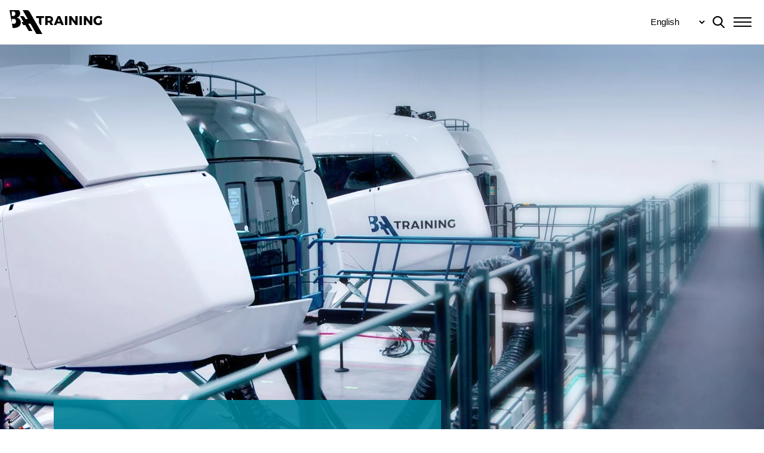

--- FILE ---
content_type: text/html; charset=UTF-8
request_url: https://baatraining.com/type-rating/
body_size: 35333
content:
<!DOCTYPE html>
<html lang="en-GB">
<head>
    
    
    <link rel="preconnect" href="https://fonts.googleapis.com">
    <link rel="preconnect" href="https://fonts.gstatic.com" crossorigin>
    <style id="" media="all">/* cyrillic-ext */
@font-face {
  font-family: 'Montserrat';
  font-style: italic;
  font-weight: 100;
  font-display: swap;
  src: url(/fonts.gstatic.com/s/montserrat/v31/JTUQjIg1_i6t8kCHKm459WxRxC7m0dR9pBOi.woff2) format('woff2');
  unicode-range: U+0460-052F, U+1C80-1C8A, U+20B4, U+2DE0-2DFF, U+A640-A69F, U+FE2E-FE2F;
}
/* cyrillic */
@font-face {
  font-family: 'Montserrat';
  font-style: italic;
  font-weight: 100;
  font-display: swap;
  src: url(/fonts.gstatic.com/s/montserrat/v31/JTUQjIg1_i6t8kCHKm459WxRzS7m0dR9pBOi.woff2) format('woff2');
  unicode-range: U+0301, U+0400-045F, U+0490-0491, U+04B0-04B1, U+2116;
}
/* vietnamese */
@font-face {
  font-family: 'Montserrat';
  font-style: italic;
  font-weight: 100;
  font-display: swap;
  src: url(/fonts.gstatic.com/s/montserrat/v31/JTUQjIg1_i6t8kCHKm459WxRxi7m0dR9pBOi.woff2) format('woff2');
  unicode-range: U+0102-0103, U+0110-0111, U+0128-0129, U+0168-0169, U+01A0-01A1, U+01AF-01B0, U+0300-0301, U+0303-0304, U+0308-0309, U+0323, U+0329, U+1EA0-1EF9, U+20AB;
}
/* latin-ext */
@font-face {
  font-family: 'Montserrat';
  font-style: italic;
  font-weight: 100;
  font-display: swap;
  src: url(/fonts.gstatic.com/s/montserrat/v31/JTUQjIg1_i6t8kCHKm459WxRxy7m0dR9pBOi.woff2) format('woff2');
  unicode-range: U+0100-02BA, U+02BD-02C5, U+02C7-02CC, U+02CE-02D7, U+02DD-02FF, U+0304, U+0308, U+0329, U+1D00-1DBF, U+1E00-1E9F, U+1EF2-1EFF, U+2020, U+20A0-20AB, U+20AD-20C0, U+2113, U+2C60-2C7F, U+A720-A7FF;
}
/* latin */
@font-face {
  font-family: 'Montserrat';
  font-style: italic;
  font-weight: 100;
  font-display: swap;
  src: url(/fonts.gstatic.com/s/montserrat/v31/JTUQjIg1_i6t8kCHKm459WxRyS7m0dR9pA.woff2) format('woff2');
  unicode-range: U+0000-00FF, U+0131, U+0152-0153, U+02BB-02BC, U+02C6, U+02DA, U+02DC, U+0304, U+0308, U+0329, U+2000-206F, U+20AC, U+2122, U+2191, U+2193, U+2212, U+2215, U+FEFF, U+FFFD;
}
/* cyrillic-ext */
@font-face {
  font-family: 'Montserrat';
  font-style: italic;
  font-weight: 200;
  font-display: swap;
  src: url(/fonts.gstatic.com/s/montserrat/v31/JTUQjIg1_i6t8kCHKm459WxRxC7m0dR9pBOi.woff2) format('woff2');
  unicode-range: U+0460-052F, U+1C80-1C8A, U+20B4, U+2DE0-2DFF, U+A640-A69F, U+FE2E-FE2F;
}
/* cyrillic */
@font-face {
  font-family: 'Montserrat';
  font-style: italic;
  font-weight: 200;
  font-display: swap;
  src: url(/fonts.gstatic.com/s/montserrat/v31/JTUQjIg1_i6t8kCHKm459WxRzS7m0dR9pBOi.woff2) format('woff2');
  unicode-range: U+0301, U+0400-045F, U+0490-0491, U+04B0-04B1, U+2116;
}
/* vietnamese */
@font-face {
  font-family: 'Montserrat';
  font-style: italic;
  font-weight: 200;
  font-display: swap;
  src: url(/fonts.gstatic.com/s/montserrat/v31/JTUQjIg1_i6t8kCHKm459WxRxi7m0dR9pBOi.woff2) format('woff2');
  unicode-range: U+0102-0103, U+0110-0111, U+0128-0129, U+0168-0169, U+01A0-01A1, U+01AF-01B0, U+0300-0301, U+0303-0304, U+0308-0309, U+0323, U+0329, U+1EA0-1EF9, U+20AB;
}
/* latin-ext */
@font-face {
  font-family: 'Montserrat';
  font-style: italic;
  font-weight: 200;
  font-display: swap;
  src: url(/fonts.gstatic.com/s/montserrat/v31/JTUQjIg1_i6t8kCHKm459WxRxy7m0dR9pBOi.woff2) format('woff2');
  unicode-range: U+0100-02BA, U+02BD-02C5, U+02C7-02CC, U+02CE-02D7, U+02DD-02FF, U+0304, U+0308, U+0329, U+1D00-1DBF, U+1E00-1E9F, U+1EF2-1EFF, U+2020, U+20A0-20AB, U+20AD-20C0, U+2113, U+2C60-2C7F, U+A720-A7FF;
}
/* latin */
@font-face {
  font-family: 'Montserrat';
  font-style: italic;
  font-weight: 200;
  font-display: swap;
  src: url(/fonts.gstatic.com/s/montserrat/v31/JTUQjIg1_i6t8kCHKm459WxRyS7m0dR9pA.woff2) format('woff2');
  unicode-range: U+0000-00FF, U+0131, U+0152-0153, U+02BB-02BC, U+02C6, U+02DA, U+02DC, U+0304, U+0308, U+0329, U+2000-206F, U+20AC, U+2122, U+2191, U+2193, U+2212, U+2215, U+FEFF, U+FFFD;
}
/* cyrillic-ext */
@font-face {
  font-family: 'Montserrat';
  font-style: italic;
  font-weight: 300;
  font-display: swap;
  src: url(/fonts.gstatic.com/s/montserrat/v31/JTUQjIg1_i6t8kCHKm459WxRxC7m0dR9pBOi.woff2) format('woff2');
  unicode-range: U+0460-052F, U+1C80-1C8A, U+20B4, U+2DE0-2DFF, U+A640-A69F, U+FE2E-FE2F;
}
/* cyrillic */
@font-face {
  font-family: 'Montserrat';
  font-style: italic;
  font-weight: 300;
  font-display: swap;
  src: url(/fonts.gstatic.com/s/montserrat/v31/JTUQjIg1_i6t8kCHKm459WxRzS7m0dR9pBOi.woff2) format('woff2');
  unicode-range: U+0301, U+0400-045F, U+0490-0491, U+04B0-04B1, U+2116;
}
/* vietnamese */
@font-face {
  font-family: 'Montserrat';
  font-style: italic;
  font-weight: 300;
  font-display: swap;
  src: url(/fonts.gstatic.com/s/montserrat/v31/JTUQjIg1_i6t8kCHKm459WxRxi7m0dR9pBOi.woff2) format('woff2');
  unicode-range: U+0102-0103, U+0110-0111, U+0128-0129, U+0168-0169, U+01A0-01A1, U+01AF-01B0, U+0300-0301, U+0303-0304, U+0308-0309, U+0323, U+0329, U+1EA0-1EF9, U+20AB;
}
/* latin-ext */
@font-face {
  font-family: 'Montserrat';
  font-style: italic;
  font-weight: 300;
  font-display: swap;
  src: url(/fonts.gstatic.com/s/montserrat/v31/JTUQjIg1_i6t8kCHKm459WxRxy7m0dR9pBOi.woff2) format('woff2');
  unicode-range: U+0100-02BA, U+02BD-02C5, U+02C7-02CC, U+02CE-02D7, U+02DD-02FF, U+0304, U+0308, U+0329, U+1D00-1DBF, U+1E00-1E9F, U+1EF2-1EFF, U+2020, U+20A0-20AB, U+20AD-20C0, U+2113, U+2C60-2C7F, U+A720-A7FF;
}
/* latin */
@font-face {
  font-family: 'Montserrat';
  font-style: italic;
  font-weight: 300;
  font-display: swap;
  src: url(/fonts.gstatic.com/s/montserrat/v31/JTUQjIg1_i6t8kCHKm459WxRyS7m0dR9pA.woff2) format('woff2');
  unicode-range: U+0000-00FF, U+0131, U+0152-0153, U+02BB-02BC, U+02C6, U+02DA, U+02DC, U+0304, U+0308, U+0329, U+2000-206F, U+20AC, U+2122, U+2191, U+2193, U+2212, U+2215, U+FEFF, U+FFFD;
}
/* cyrillic-ext */
@font-face {
  font-family: 'Montserrat';
  font-style: italic;
  font-weight: 400;
  font-display: swap;
  src: url(/fonts.gstatic.com/s/montserrat/v31/JTUQjIg1_i6t8kCHKm459WxRxC7m0dR9pBOi.woff2) format('woff2');
  unicode-range: U+0460-052F, U+1C80-1C8A, U+20B4, U+2DE0-2DFF, U+A640-A69F, U+FE2E-FE2F;
}
/* cyrillic */
@font-face {
  font-family: 'Montserrat';
  font-style: italic;
  font-weight: 400;
  font-display: swap;
  src: url(/fonts.gstatic.com/s/montserrat/v31/JTUQjIg1_i6t8kCHKm459WxRzS7m0dR9pBOi.woff2) format('woff2');
  unicode-range: U+0301, U+0400-045F, U+0490-0491, U+04B0-04B1, U+2116;
}
/* vietnamese */
@font-face {
  font-family: 'Montserrat';
  font-style: italic;
  font-weight: 400;
  font-display: swap;
  src: url(/fonts.gstatic.com/s/montserrat/v31/JTUQjIg1_i6t8kCHKm459WxRxi7m0dR9pBOi.woff2) format('woff2');
  unicode-range: U+0102-0103, U+0110-0111, U+0128-0129, U+0168-0169, U+01A0-01A1, U+01AF-01B0, U+0300-0301, U+0303-0304, U+0308-0309, U+0323, U+0329, U+1EA0-1EF9, U+20AB;
}
/* latin-ext */
@font-face {
  font-family: 'Montserrat';
  font-style: italic;
  font-weight: 400;
  font-display: swap;
  src: url(/fonts.gstatic.com/s/montserrat/v31/JTUQjIg1_i6t8kCHKm459WxRxy7m0dR9pBOi.woff2) format('woff2');
  unicode-range: U+0100-02BA, U+02BD-02C5, U+02C7-02CC, U+02CE-02D7, U+02DD-02FF, U+0304, U+0308, U+0329, U+1D00-1DBF, U+1E00-1E9F, U+1EF2-1EFF, U+2020, U+20A0-20AB, U+20AD-20C0, U+2113, U+2C60-2C7F, U+A720-A7FF;
}
/* latin */
@font-face {
  font-family: 'Montserrat';
  font-style: italic;
  font-weight: 400;
  font-display: swap;
  src: url(/fonts.gstatic.com/s/montserrat/v31/JTUQjIg1_i6t8kCHKm459WxRyS7m0dR9pA.woff2) format('woff2');
  unicode-range: U+0000-00FF, U+0131, U+0152-0153, U+02BB-02BC, U+02C6, U+02DA, U+02DC, U+0304, U+0308, U+0329, U+2000-206F, U+20AC, U+2122, U+2191, U+2193, U+2212, U+2215, U+FEFF, U+FFFD;
}
/* cyrillic-ext */
@font-face {
  font-family: 'Montserrat';
  font-style: italic;
  font-weight: 500;
  font-display: swap;
  src: url(/fonts.gstatic.com/s/montserrat/v31/JTUQjIg1_i6t8kCHKm459WxRxC7m0dR9pBOi.woff2) format('woff2');
  unicode-range: U+0460-052F, U+1C80-1C8A, U+20B4, U+2DE0-2DFF, U+A640-A69F, U+FE2E-FE2F;
}
/* cyrillic */
@font-face {
  font-family: 'Montserrat';
  font-style: italic;
  font-weight: 500;
  font-display: swap;
  src: url(/fonts.gstatic.com/s/montserrat/v31/JTUQjIg1_i6t8kCHKm459WxRzS7m0dR9pBOi.woff2) format('woff2');
  unicode-range: U+0301, U+0400-045F, U+0490-0491, U+04B0-04B1, U+2116;
}
/* vietnamese */
@font-face {
  font-family: 'Montserrat';
  font-style: italic;
  font-weight: 500;
  font-display: swap;
  src: url(/fonts.gstatic.com/s/montserrat/v31/JTUQjIg1_i6t8kCHKm459WxRxi7m0dR9pBOi.woff2) format('woff2');
  unicode-range: U+0102-0103, U+0110-0111, U+0128-0129, U+0168-0169, U+01A0-01A1, U+01AF-01B0, U+0300-0301, U+0303-0304, U+0308-0309, U+0323, U+0329, U+1EA0-1EF9, U+20AB;
}
/* latin-ext */
@font-face {
  font-family: 'Montserrat';
  font-style: italic;
  font-weight: 500;
  font-display: swap;
  src: url(/fonts.gstatic.com/s/montserrat/v31/JTUQjIg1_i6t8kCHKm459WxRxy7m0dR9pBOi.woff2) format('woff2');
  unicode-range: U+0100-02BA, U+02BD-02C5, U+02C7-02CC, U+02CE-02D7, U+02DD-02FF, U+0304, U+0308, U+0329, U+1D00-1DBF, U+1E00-1E9F, U+1EF2-1EFF, U+2020, U+20A0-20AB, U+20AD-20C0, U+2113, U+2C60-2C7F, U+A720-A7FF;
}
/* latin */
@font-face {
  font-family: 'Montserrat';
  font-style: italic;
  font-weight: 500;
  font-display: swap;
  src: url(/fonts.gstatic.com/s/montserrat/v31/JTUQjIg1_i6t8kCHKm459WxRyS7m0dR9pA.woff2) format('woff2');
  unicode-range: U+0000-00FF, U+0131, U+0152-0153, U+02BB-02BC, U+02C6, U+02DA, U+02DC, U+0304, U+0308, U+0329, U+2000-206F, U+20AC, U+2122, U+2191, U+2193, U+2212, U+2215, U+FEFF, U+FFFD;
}
/* cyrillic-ext */
@font-face {
  font-family: 'Montserrat';
  font-style: italic;
  font-weight: 600;
  font-display: swap;
  src: url(/fonts.gstatic.com/s/montserrat/v31/JTUQjIg1_i6t8kCHKm459WxRxC7m0dR9pBOi.woff2) format('woff2');
  unicode-range: U+0460-052F, U+1C80-1C8A, U+20B4, U+2DE0-2DFF, U+A640-A69F, U+FE2E-FE2F;
}
/* cyrillic */
@font-face {
  font-family: 'Montserrat';
  font-style: italic;
  font-weight: 600;
  font-display: swap;
  src: url(/fonts.gstatic.com/s/montserrat/v31/JTUQjIg1_i6t8kCHKm459WxRzS7m0dR9pBOi.woff2) format('woff2');
  unicode-range: U+0301, U+0400-045F, U+0490-0491, U+04B0-04B1, U+2116;
}
/* vietnamese */
@font-face {
  font-family: 'Montserrat';
  font-style: italic;
  font-weight: 600;
  font-display: swap;
  src: url(/fonts.gstatic.com/s/montserrat/v31/JTUQjIg1_i6t8kCHKm459WxRxi7m0dR9pBOi.woff2) format('woff2');
  unicode-range: U+0102-0103, U+0110-0111, U+0128-0129, U+0168-0169, U+01A0-01A1, U+01AF-01B0, U+0300-0301, U+0303-0304, U+0308-0309, U+0323, U+0329, U+1EA0-1EF9, U+20AB;
}
/* latin-ext */
@font-face {
  font-family: 'Montserrat';
  font-style: italic;
  font-weight: 600;
  font-display: swap;
  src: url(/fonts.gstatic.com/s/montserrat/v31/JTUQjIg1_i6t8kCHKm459WxRxy7m0dR9pBOi.woff2) format('woff2');
  unicode-range: U+0100-02BA, U+02BD-02C5, U+02C7-02CC, U+02CE-02D7, U+02DD-02FF, U+0304, U+0308, U+0329, U+1D00-1DBF, U+1E00-1E9F, U+1EF2-1EFF, U+2020, U+20A0-20AB, U+20AD-20C0, U+2113, U+2C60-2C7F, U+A720-A7FF;
}
/* latin */
@font-face {
  font-family: 'Montserrat';
  font-style: italic;
  font-weight: 600;
  font-display: swap;
  src: url(/fonts.gstatic.com/s/montserrat/v31/JTUQjIg1_i6t8kCHKm459WxRyS7m0dR9pA.woff2) format('woff2');
  unicode-range: U+0000-00FF, U+0131, U+0152-0153, U+02BB-02BC, U+02C6, U+02DA, U+02DC, U+0304, U+0308, U+0329, U+2000-206F, U+20AC, U+2122, U+2191, U+2193, U+2212, U+2215, U+FEFF, U+FFFD;
}
/* cyrillic-ext */
@font-face {
  font-family: 'Montserrat';
  font-style: italic;
  font-weight: 700;
  font-display: swap;
  src: url(/fonts.gstatic.com/s/montserrat/v31/JTUQjIg1_i6t8kCHKm459WxRxC7m0dR9pBOi.woff2) format('woff2');
  unicode-range: U+0460-052F, U+1C80-1C8A, U+20B4, U+2DE0-2DFF, U+A640-A69F, U+FE2E-FE2F;
}
/* cyrillic */
@font-face {
  font-family: 'Montserrat';
  font-style: italic;
  font-weight: 700;
  font-display: swap;
  src: url(/fonts.gstatic.com/s/montserrat/v31/JTUQjIg1_i6t8kCHKm459WxRzS7m0dR9pBOi.woff2) format('woff2');
  unicode-range: U+0301, U+0400-045F, U+0490-0491, U+04B0-04B1, U+2116;
}
/* vietnamese */
@font-face {
  font-family: 'Montserrat';
  font-style: italic;
  font-weight: 700;
  font-display: swap;
  src: url(/fonts.gstatic.com/s/montserrat/v31/JTUQjIg1_i6t8kCHKm459WxRxi7m0dR9pBOi.woff2) format('woff2');
  unicode-range: U+0102-0103, U+0110-0111, U+0128-0129, U+0168-0169, U+01A0-01A1, U+01AF-01B0, U+0300-0301, U+0303-0304, U+0308-0309, U+0323, U+0329, U+1EA0-1EF9, U+20AB;
}
/* latin-ext */
@font-face {
  font-family: 'Montserrat';
  font-style: italic;
  font-weight: 700;
  font-display: swap;
  src: url(/fonts.gstatic.com/s/montserrat/v31/JTUQjIg1_i6t8kCHKm459WxRxy7m0dR9pBOi.woff2) format('woff2');
  unicode-range: U+0100-02BA, U+02BD-02C5, U+02C7-02CC, U+02CE-02D7, U+02DD-02FF, U+0304, U+0308, U+0329, U+1D00-1DBF, U+1E00-1E9F, U+1EF2-1EFF, U+2020, U+20A0-20AB, U+20AD-20C0, U+2113, U+2C60-2C7F, U+A720-A7FF;
}
/* latin */
@font-face {
  font-family: 'Montserrat';
  font-style: italic;
  font-weight: 700;
  font-display: swap;
  src: url(/fonts.gstatic.com/s/montserrat/v31/JTUQjIg1_i6t8kCHKm459WxRyS7m0dR9pA.woff2) format('woff2');
  unicode-range: U+0000-00FF, U+0131, U+0152-0153, U+02BB-02BC, U+02C6, U+02DA, U+02DC, U+0304, U+0308, U+0329, U+2000-206F, U+20AC, U+2122, U+2191, U+2193, U+2212, U+2215, U+FEFF, U+FFFD;
}
/* cyrillic-ext */
@font-face {
  font-family: 'Montserrat';
  font-style: italic;
  font-weight: 800;
  font-display: swap;
  src: url(/fonts.gstatic.com/s/montserrat/v31/JTUQjIg1_i6t8kCHKm459WxRxC7m0dR9pBOi.woff2) format('woff2');
  unicode-range: U+0460-052F, U+1C80-1C8A, U+20B4, U+2DE0-2DFF, U+A640-A69F, U+FE2E-FE2F;
}
/* cyrillic */
@font-face {
  font-family: 'Montserrat';
  font-style: italic;
  font-weight: 800;
  font-display: swap;
  src: url(/fonts.gstatic.com/s/montserrat/v31/JTUQjIg1_i6t8kCHKm459WxRzS7m0dR9pBOi.woff2) format('woff2');
  unicode-range: U+0301, U+0400-045F, U+0490-0491, U+04B0-04B1, U+2116;
}
/* vietnamese */
@font-face {
  font-family: 'Montserrat';
  font-style: italic;
  font-weight: 800;
  font-display: swap;
  src: url(/fonts.gstatic.com/s/montserrat/v31/JTUQjIg1_i6t8kCHKm459WxRxi7m0dR9pBOi.woff2) format('woff2');
  unicode-range: U+0102-0103, U+0110-0111, U+0128-0129, U+0168-0169, U+01A0-01A1, U+01AF-01B0, U+0300-0301, U+0303-0304, U+0308-0309, U+0323, U+0329, U+1EA0-1EF9, U+20AB;
}
/* latin-ext */
@font-face {
  font-family: 'Montserrat';
  font-style: italic;
  font-weight: 800;
  font-display: swap;
  src: url(/fonts.gstatic.com/s/montserrat/v31/JTUQjIg1_i6t8kCHKm459WxRxy7m0dR9pBOi.woff2) format('woff2');
  unicode-range: U+0100-02BA, U+02BD-02C5, U+02C7-02CC, U+02CE-02D7, U+02DD-02FF, U+0304, U+0308, U+0329, U+1D00-1DBF, U+1E00-1E9F, U+1EF2-1EFF, U+2020, U+20A0-20AB, U+20AD-20C0, U+2113, U+2C60-2C7F, U+A720-A7FF;
}
/* latin */
@font-face {
  font-family: 'Montserrat';
  font-style: italic;
  font-weight: 800;
  font-display: swap;
  src: url(/fonts.gstatic.com/s/montserrat/v31/JTUQjIg1_i6t8kCHKm459WxRyS7m0dR9pA.woff2) format('woff2');
  unicode-range: U+0000-00FF, U+0131, U+0152-0153, U+02BB-02BC, U+02C6, U+02DA, U+02DC, U+0304, U+0308, U+0329, U+2000-206F, U+20AC, U+2122, U+2191, U+2193, U+2212, U+2215, U+FEFF, U+FFFD;
}
/* cyrillic-ext */
@font-face {
  font-family: 'Montserrat';
  font-style: italic;
  font-weight: 900;
  font-display: swap;
  src: url(/fonts.gstatic.com/s/montserrat/v31/JTUQjIg1_i6t8kCHKm459WxRxC7m0dR9pBOi.woff2) format('woff2');
  unicode-range: U+0460-052F, U+1C80-1C8A, U+20B4, U+2DE0-2DFF, U+A640-A69F, U+FE2E-FE2F;
}
/* cyrillic */
@font-face {
  font-family: 'Montserrat';
  font-style: italic;
  font-weight: 900;
  font-display: swap;
  src: url(/fonts.gstatic.com/s/montserrat/v31/JTUQjIg1_i6t8kCHKm459WxRzS7m0dR9pBOi.woff2) format('woff2');
  unicode-range: U+0301, U+0400-045F, U+0490-0491, U+04B0-04B1, U+2116;
}
/* vietnamese */
@font-face {
  font-family: 'Montserrat';
  font-style: italic;
  font-weight: 900;
  font-display: swap;
  src: url(/fonts.gstatic.com/s/montserrat/v31/JTUQjIg1_i6t8kCHKm459WxRxi7m0dR9pBOi.woff2) format('woff2');
  unicode-range: U+0102-0103, U+0110-0111, U+0128-0129, U+0168-0169, U+01A0-01A1, U+01AF-01B0, U+0300-0301, U+0303-0304, U+0308-0309, U+0323, U+0329, U+1EA0-1EF9, U+20AB;
}
/* latin-ext */
@font-face {
  font-family: 'Montserrat';
  font-style: italic;
  font-weight: 900;
  font-display: swap;
  src: url(/fonts.gstatic.com/s/montserrat/v31/JTUQjIg1_i6t8kCHKm459WxRxy7m0dR9pBOi.woff2) format('woff2');
  unicode-range: U+0100-02BA, U+02BD-02C5, U+02C7-02CC, U+02CE-02D7, U+02DD-02FF, U+0304, U+0308, U+0329, U+1D00-1DBF, U+1E00-1E9F, U+1EF2-1EFF, U+2020, U+20A0-20AB, U+20AD-20C0, U+2113, U+2C60-2C7F, U+A720-A7FF;
}
/* latin */
@font-face {
  font-family: 'Montserrat';
  font-style: italic;
  font-weight: 900;
  font-display: swap;
  src: url(/fonts.gstatic.com/s/montserrat/v31/JTUQjIg1_i6t8kCHKm459WxRyS7m0dR9pA.woff2) format('woff2');
  unicode-range: U+0000-00FF, U+0131, U+0152-0153, U+02BB-02BC, U+02C6, U+02DA, U+02DC, U+0304, U+0308, U+0329, U+2000-206F, U+20AC, U+2122, U+2191, U+2193, U+2212, U+2215, U+FEFF, U+FFFD;
}
/* cyrillic-ext */
@font-face {
  font-family: 'Montserrat';
  font-style: normal;
  font-weight: 100;
  font-display: swap;
  src: url(/fonts.gstatic.com/s/montserrat/v31/JTUSjIg1_i6t8kCHKm459WRhyyTh89ZNpQ.woff2) format('woff2');
  unicode-range: U+0460-052F, U+1C80-1C8A, U+20B4, U+2DE0-2DFF, U+A640-A69F, U+FE2E-FE2F;
}
/* cyrillic */
@font-face {
  font-family: 'Montserrat';
  font-style: normal;
  font-weight: 100;
  font-display: swap;
  src: url(/fonts.gstatic.com/s/montserrat/v31/JTUSjIg1_i6t8kCHKm459W1hyyTh89ZNpQ.woff2) format('woff2');
  unicode-range: U+0301, U+0400-045F, U+0490-0491, U+04B0-04B1, U+2116;
}
/* vietnamese */
@font-face {
  font-family: 'Montserrat';
  font-style: normal;
  font-weight: 100;
  font-display: swap;
  src: url(/fonts.gstatic.com/s/montserrat/v31/JTUSjIg1_i6t8kCHKm459WZhyyTh89ZNpQ.woff2) format('woff2');
  unicode-range: U+0102-0103, U+0110-0111, U+0128-0129, U+0168-0169, U+01A0-01A1, U+01AF-01B0, U+0300-0301, U+0303-0304, U+0308-0309, U+0323, U+0329, U+1EA0-1EF9, U+20AB;
}
/* latin-ext */
@font-face {
  font-family: 'Montserrat';
  font-style: normal;
  font-weight: 100;
  font-display: swap;
  src: url(/fonts.gstatic.com/s/montserrat/v31/JTUSjIg1_i6t8kCHKm459WdhyyTh89ZNpQ.woff2) format('woff2');
  unicode-range: U+0100-02BA, U+02BD-02C5, U+02C7-02CC, U+02CE-02D7, U+02DD-02FF, U+0304, U+0308, U+0329, U+1D00-1DBF, U+1E00-1E9F, U+1EF2-1EFF, U+2020, U+20A0-20AB, U+20AD-20C0, U+2113, U+2C60-2C7F, U+A720-A7FF;
}
/* latin */
@font-face {
  font-family: 'Montserrat';
  font-style: normal;
  font-weight: 100;
  font-display: swap;
  src: url(/fonts.gstatic.com/s/montserrat/v31/JTUSjIg1_i6t8kCHKm459WlhyyTh89Y.woff2) format('woff2');
  unicode-range: U+0000-00FF, U+0131, U+0152-0153, U+02BB-02BC, U+02C6, U+02DA, U+02DC, U+0304, U+0308, U+0329, U+2000-206F, U+20AC, U+2122, U+2191, U+2193, U+2212, U+2215, U+FEFF, U+FFFD;
}
/* cyrillic-ext */
@font-face {
  font-family: 'Montserrat';
  font-style: normal;
  font-weight: 200;
  font-display: swap;
  src: url(/fonts.gstatic.com/s/montserrat/v31/JTUSjIg1_i6t8kCHKm459WRhyyTh89ZNpQ.woff2) format('woff2');
  unicode-range: U+0460-052F, U+1C80-1C8A, U+20B4, U+2DE0-2DFF, U+A640-A69F, U+FE2E-FE2F;
}
/* cyrillic */
@font-face {
  font-family: 'Montserrat';
  font-style: normal;
  font-weight: 200;
  font-display: swap;
  src: url(/fonts.gstatic.com/s/montserrat/v31/JTUSjIg1_i6t8kCHKm459W1hyyTh89ZNpQ.woff2) format('woff2');
  unicode-range: U+0301, U+0400-045F, U+0490-0491, U+04B0-04B1, U+2116;
}
/* vietnamese */
@font-face {
  font-family: 'Montserrat';
  font-style: normal;
  font-weight: 200;
  font-display: swap;
  src: url(/fonts.gstatic.com/s/montserrat/v31/JTUSjIg1_i6t8kCHKm459WZhyyTh89ZNpQ.woff2) format('woff2');
  unicode-range: U+0102-0103, U+0110-0111, U+0128-0129, U+0168-0169, U+01A0-01A1, U+01AF-01B0, U+0300-0301, U+0303-0304, U+0308-0309, U+0323, U+0329, U+1EA0-1EF9, U+20AB;
}
/* latin-ext */
@font-face {
  font-family: 'Montserrat';
  font-style: normal;
  font-weight: 200;
  font-display: swap;
  src: url(/fonts.gstatic.com/s/montserrat/v31/JTUSjIg1_i6t8kCHKm459WdhyyTh89ZNpQ.woff2) format('woff2');
  unicode-range: U+0100-02BA, U+02BD-02C5, U+02C7-02CC, U+02CE-02D7, U+02DD-02FF, U+0304, U+0308, U+0329, U+1D00-1DBF, U+1E00-1E9F, U+1EF2-1EFF, U+2020, U+20A0-20AB, U+20AD-20C0, U+2113, U+2C60-2C7F, U+A720-A7FF;
}
/* latin */
@font-face {
  font-family: 'Montserrat';
  font-style: normal;
  font-weight: 200;
  font-display: swap;
  src: url(/fonts.gstatic.com/s/montserrat/v31/JTUSjIg1_i6t8kCHKm459WlhyyTh89Y.woff2) format('woff2');
  unicode-range: U+0000-00FF, U+0131, U+0152-0153, U+02BB-02BC, U+02C6, U+02DA, U+02DC, U+0304, U+0308, U+0329, U+2000-206F, U+20AC, U+2122, U+2191, U+2193, U+2212, U+2215, U+FEFF, U+FFFD;
}
/* cyrillic-ext */
@font-face {
  font-family: 'Montserrat';
  font-style: normal;
  font-weight: 300;
  font-display: swap;
  src: url(/fonts.gstatic.com/s/montserrat/v31/JTUSjIg1_i6t8kCHKm459WRhyyTh89ZNpQ.woff2) format('woff2');
  unicode-range: U+0460-052F, U+1C80-1C8A, U+20B4, U+2DE0-2DFF, U+A640-A69F, U+FE2E-FE2F;
}
/* cyrillic */
@font-face {
  font-family: 'Montserrat';
  font-style: normal;
  font-weight: 300;
  font-display: swap;
  src: url(/fonts.gstatic.com/s/montserrat/v31/JTUSjIg1_i6t8kCHKm459W1hyyTh89ZNpQ.woff2) format('woff2');
  unicode-range: U+0301, U+0400-045F, U+0490-0491, U+04B0-04B1, U+2116;
}
/* vietnamese */
@font-face {
  font-family: 'Montserrat';
  font-style: normal;
  font-weight: 300;
  font-display: swap;
  src: url(/fonts.gstatic.com/s/montserrat/v31/JTUSjIg1_i6t8kCHKm459WZhyyTh89ZNpQ.woff2) format('woff2');
  unicode-range: U+0102-0103, U+0110-0111, U+0128-0129, U+0168-0169, U+01A0-01A1, U+01AF-01B0, U+0300-0301, U+0303-0304, U+0308-0309, U+0323, U+0329, U+1EA0-1EF9, U+20AB;
}
/* latin-ext */
@font-face {
  font-family: 'Montserrat';
  font-style: normal;
  font-weight: 300;
  font-display: swap;
  src: url(/fonts.gstatic.com/s/montserrat/v31/JTUSjIg1_i6t8kCHKm459WdhyyTh89ZNpQ.woff2) format('woff2');
  unicode-range: U+0100-02BA, U+02BD-02C5, U+02C7-02CC, U+02CE-02D7, U+02DD-02FF, U+0304, U+0308, U+0329, U+1D00-1DBF, U+1E00-1E9F, U+1EF2-1EFF, U+2020, U+20A0-20AB, U+20AD-20C0, U+2113, U+2C60-2C7F, U+A720-A7FF;
}
/* latin */
@font-face {
  font-family: 'Montserrat';
  font-style: normal;
  font-weight: 300;
  font-display: swap;
  src: url(/fonts.gstatic.com/s/montserrat/v31/JTUSjIg1_i6t8kCHKm459WlhyyTh89Y.woff2) format('woff2');
  unicode-range: U+0000-00FF, U+0131, U+0152-0153, U+02BB-02BC, U+02C6, U+02DA, U+02DC, U+0304, U+0308, U+0329, U+2000-206F, U+20AC, U+2122, U+2191, U+2193, U+2212, U+2215, U+FEFF, U+FFFD;
}
/* cyrillic-ext */
@font-face {
  font-family: 'Montserrat';
  font-style: normal;
  font-weight: 400;
  font-display: swap;
  src: url(/fonts.gstatic.com/s/montserrat/v31/JTUSjIg1_i6t8kCHKm459WRhyyTh89ZNpQ.woff2) format('woff2');
  unicode-range: U+0460-052F, U+1C80-1C8A, U+20B4, U+2DE0-2DFF, U+A640-A69F, U+FE2E-FE2F;
}
/* cyrillic */
@font-face {
  font-family: 'Montserrat';
  font-style: normal;
  font-weight: 400;
  font-display: swap;
  src: url(/fonts.gstatic.com/s/montserrat/v31/JTUSjIg1_i6t8kCHKm459W1hyyTh89ZNpQ.woff2) format('woff2');
  unicode-range: U+0301, U+0400-045F, U+0490-0491, U+04B0-04B1, U+2116;
}
/* vietnamese */
@font-face {
  font-family: 'Montserrat';
  font-style: normal;
  font-weight: 400;
  font-display: swap;
  src: url(/fonts.gstatic.com/s/montserrat/v31/JTUSjIg1_i6t8kCHKm459WZhyyTh89ZNpQ.woff2) format('woff2');
  unicode-range: U+0102-0103, U+0110-0111, U+0128-0129, U+0168-0169, U+01A0-01A1, U+01AF-01B0, U+0300-0301, U+0303-0304, U+0308-0309, U+0323, U+0329, U+1EA0-1EF9, U+20AB;
}
/* latin-ext */
@font-face {
  font-family: 'Montserrat';
  font-style: normal;
  font-weight: 400;
  font-display: swap;
  src: url(/fonts.gstatic.com/s/montserrat/v31/JTUSjIg1_i6t8kCHKm459WdhyyTh89ZNpQ.woff2) format('woff2');
  unicode-range: U+0100-02BA, U+02BD-02C5, U+02C7-02CC, U+02CE-02D7, U+02DD-02FF, U+0304, U+0308, U+0329, U+1D00-1DBF, U+1E00-1E9F, U+1EF2-1EFF, U+2020, U+20A0-20AB, U+20AD-20C0, U+2113, U+2C60-2C7F, U+A720-A7FF;
}
/* latin */
@font-face {
  font-family: 'Montserrat';
  font-style: normal;
  font-weight: 400;
  font-display: swap;
  src: url(/fonts.gstatic.com/s/montserrat/v31/JTUSjIg1_i6t8kCHKm459WlhyyTh89Y.woff2) format('woff2');
  unicode-range: U+0000-00FF, U+0131, U+0152-0153, U+02BB-02BC, U+02C6, U+02DA, U+02DC, U+0304, U+0308, U+0329, U+2000-206F, U+20AC, U+2122, U+2191, U+2193, U+2212, U+2215, U+FEFF, U+FFFD;
}
/* cyrillic-ext */
@font-face {
  font-family: 'Montserrat';
  font-style: normal;
  font-weight: 500;
  font-display: swap;
  src: url(/fonts.gstatic.com/s/montserrat/v31/JTUSjIg1_i6t8kCHKm459WRhyyTh89ZNpQ.woff2) format('woff2');
  unicode-range: U+0460-052F, U+1C80-1C8A, U+20B4, U+2DE0-2DFF, U+A640-A69F, U+FE2E-FE2F;
}
/* cyrillic */
@font-face {
  font-family: 'Montserrat';
  font-style: normal;
  font-weight: 500;
  font-display: swap;
  src: url(/fonts.gstatic.com/s/montserrat/v31/JTUSjIg1_i6t8kCHKm459W1hyyTh89ZNpQ.woff2) format('woff2');
  unicode-range: U+0301, U+0400-045F, U+0490-0491, U+04B0-04B1, U+2116;
}
/* vietnamese */
@font-face {
  font-family: 'Montserrat';
  font-style: normal;
  font-weight: 500;
  font-display: swap;
  src: url(/fonts.gstatic.com/s/montserrat/v31/JTUSjIg1_i6t8kCHKm459WZhyyTh89ZNpQ.woff2) format('woff2');
  unicode-range: U+0102-0103, U+0110-0111, U+0128-0129, U+0168-0169, U+01A0-01A1, U+01AF-01B0, U+0300-0301, U+0303-0304, U+0308-0309, U+0323, U+0329, U+1EA0-1EF9, U+20AB;
}
/* latin-ext */
@font-face {
  font-family: 'Montserrat';
  font-style: normal;
  font-weight: 500;
  font-display: swap;
  src: url(/fonts.gstatic.com/s/montserrat/v31/JTUSjIg1_i6t8kCHKm459WdhyyTh89ZNpQ.woff2) format('woff2');
  unicode-range: U+0100-02BA, U+02BD-02C5, U+02C7-02CC, U+02CE-02D7, U+02DD-02FF, U+0304, U+0308, U+0329, U+1D00-1DBF, U+1E00-1E9F, U+1EF2-1EFF, U+2020, U+20A0-20AB, U+20AD-20C0, U+2113, U+2C60-2C7F, U+A720-A7FF;
}
/* latin */
@font-face {
  font-family: 'Montserrat';
  font-style: normal;
  font-weight: 500;
  font-display: swap;
  src: url(/fonts.gstatic.com/s/montserrat/v31/JTUSjIg1_i6t8kCHKm459WlhyyTh89Y.woff2) format('woff2');
  unicode-range: U+0000-00FF, U+0131, U+0152-0153, U+02BB-02BC, U+02C6, U+02DA, U+02DC, U+0304, U+0308, U+0329, U+2000-206F, U+20AC, U+2122, U+2191, U+2193, U+2212, U+2215, U+FEFF, U+FFFD;
}
/* cyrillic-ext */
@font-face {
  font-family: 'Montserrat';
  font-style: normal;
  font-weight: 600;
  font-display: swap;
  src: url(/fonts.gstatic.com/s/montserrat/v31/JTUSjIg1_i6t8kCHKm459WRhyyTh89ZNpQ.woff2) format('woff2');
  unicode-range: U+0460-052F, U+1C80-1C8A, U+20B4, U+2DE0-2DFF, U+A640-A69F, U+FE2E-FE2F;
}
/* cyrillic */
@font-face {
  font-family: 'Montserrat';
  font-style: normal;
  font-weight: 600;
  font-display: swap;
  src: url(/fonts.gstatic.com/s/montserrat/v31/JTUSjIg1_i6t8kCHKm459W1hyyTh89ZNpQ.woff2) format('woff2');
  unicode-range: U+0301, U+0400-045F, U+0490-0491, U+04B0-04B1, U+2116;
}
/* vietnamese */
@font-face {
  font-family: 'Montserrat';
  font-style: normal;
  font-weight: 600;
  font-display: swap;
  src: url(/fonts.gstatic.com/s/montserrat/v31/JTUSjIg1_i6t8kCHKm459WZhyyTh89ZNpQ.woff2) format('woff2');
  unicode-range: U+0102-0103, U+0110-0111, U+0128-0129, U+0168-0169, U+01A0-01A1, U+01AF-01B0, U+0300-0301, U+0303-0304, U+0308-0309, U+0323, U+0329, U+1EA0-1EF9, U+20AB;
}
/* latin-ext */
@font-face {
  font-family: 'Montserrat';
  font-style: normal;
  font-weight: 600;
  font-display: swap;
  src: url(/fonts.gstatic.com/s/montserrat/v31/JTUSjIg1_i6t8kCHKm459WdhyyTh89ZNpQ.woff2) format('woff2');
  unicode-range: U+0100-02BA, U+02BD-02C5, U+02C7-02CC, U+02CE-02D7, U+02DD-02FF, U+0304, U+0308, U+0329, U+1D00-1DBF, U+1E00-1E9F, U+1EF2-1EFF, U+2020, U+20A0-20AB, U+20AD-20C0, U+2113, U+2C60-2C7F, U+A720-A7FF;
}
/* latin */
@font-face {
  font-family: 'Montserrat';
  font-style: normal;
  font-weight: 600;
  font-display: swap;
  src: url(/fonts.gstatic.com/s/montserrat/v31/JTUSjIg1_i6t8kCHKm459WlhyyTh89Y.woff2) format('woff2');
  unicode-range: U+0000-00FF, U+0131, U+0152-0153, U+02BB-02BC, U+02C6, U+02DA, U+02DC, U+0304, U+0308, U+0329, U+2000-206F, U+20AC, U+2122, U+2191, U+2193, U+2212, U+2215, U+FEFF, U+FFFD;
}
/* cyrillic-ext */
@font-face {
  font-family: 'Montserrat';
  font-style: normal;
  font-weight: 700;
  font-display: swap;
  src: url(/fonts.gstatic.com/s/montserrat/v31/JTUSjIg1_i6t8kCHKm459WRhyyTh89ZNpQ.woff2) format('woff2');
  unicode-range: U+0460-052F, U+1C80-1C8A, U+20B4, U+2DE0-2DFF, U+A640-A69F, U+FE2E-FE2F;
}
/* cyrillic */
@font-face {
  font-family: 'Montserrat';
  font-style: normal;
  font-weight: 700;
  font-display: swap;
  src: url(/fonts.gstatic.com/s/montserrat/v31/JTUSjIg1_i6t8kCHKm459W1hyyTh89ZNpQ.woff2) format('woff2');
  unicode-range: U+0301, U+0400-045F, U+0490-0491, U+04B0-04B1, U+2116;
}
/* vietnamese */
@font-face {
  font-family: 'Montserrat';
  font-style: normal;
  font-weight: 700;
  font-display: swap;
  src: url(/fonts.gstatic.com/s/montserrat/v31/JTUSjIg1_i6t8kCHKm459WZhyyTh89ZNpQ.woff2) format('woff2');
  unicode-range: U+0102-0103, U+0110-0111, U+0128-0129, U+0168-0169, U+01A0-01A1, U+01AF-01B0, U+0300-0301, U+0303-0304, U+0308-0309, U+0323, U+0329, U+1EA0-1EF9, U+20AB;
}
/* latin-ext */
@font-face {
  font-family: 'Montserrat';
  font-style: normal;
  font-weight: 700;
  font-display: swap;
  src: url(/fonts.gstatic.com/s/montserrat/v31/JTUSjIg1_i6t8kCHKm459WdhyyTh89ZNpQ.woff2) format('woff2');
  unicode-range: U+0100-02BA, U+02BD-02C5, U+02C7-02CC, U+02CE-02D7, U+02DD-02FF, U+0304, U+0308, U+0329, U+1D00-1DBF, U+1E00-1E9F, U+1EF2-1EFF, U+2020, U+20A0-20AB, U+20AD-20C0, U+2113, U+2C60-2C7F, U+A720-A7FF;
}
/* latin */
@font-face {
  font-family: 'Montserrat';
  font-style: normal;
  font-weight: 700;
  font-display: swap;
  src: url(/fonts.gstatic.com/s/montserrat/v31/JTUSjIg1_i6t8kCHKm459WlhyyTh89Y.woff2) format('woff2');
  unicode-range: U+0000-00FF, U+0131, U+0152-0153, U+02BB-02BC, U+02C6, U+02DA, U+02DC, U+0304, U+0308, U+0329, U+2000-206F, U+20AC, U+2122, U+2191, U+2193, U+2212, U+2215, U+FEFF, U+FFFD;
}
/* cyrillic-ext */
@font-face {
  font-family: 'Montserrat';
  font-style: normal;
  font-weight: 800;
  font-display: swap;
  src: url(/fonts.gstatic.com/s/montserrat/v31/JTUSjIg1_i6t8kCHKm459WRhyyTh89ZNpQ.woff2) format('woff2');
  unicode-range: U+0460-052F, U+1C80-1C8A, U+20B4, U+2DE0-2DFF, U+A640-A69F, U+FE2E-FE2F;
}
/* cyrillic */
@font-face {
  font-family: 'Montserrat';
  font-style: normal;
  font-weight: 800;
  font-display: swap;
  src: url(/fonts.gstatic.com/s/montserrat/v31/JTUSjIg1_i6t8kCHKm459W1hyyTh89ZNpQ.woff2) format('woff2');
  unicode-range: U+0301, U+0400-045F, U+0490-0491, U+04B0-04B1, U+2116;
}
/* vietnamese */
@font-face {
  font-family: 'Montserrat';
  font-style: normal;
  font-weight: 800;
  font-display: swap;
  src: url(/fonts.gstatic.com/s/montserrat/v31/JTUSjIg1_i6t8kCHKm459WZhyyTh89ZNpQ.woff2) format('woff2');
  unicode-range: U+0102-0103, U+0110-0111, U+0128-0129, U+0168-0169, U+01A0-01A1, U+01AF-01B0, U+0300-0301, U+0303-0304, U+0308-0309, U+0323, U+0329, U+1EA0-1EF9, U+20AB;
}
/* latin-ext */
@font-face {
  font-family: 'Montserrat';
  font-style: normal;
  font-weight: 800;
  font-display: swap;
  src: url(/fonts.gstatic.com/s/montserrat/v31/JTUSjIg1_i6t8kCHKm459WdhyyTh89ZNpQ.woff2) format('woff2');
  unicode-range: U+0100-02BA, U+02BD-02C5, U+02C7-02CC, U+02CE-02D7, U+02DD-02FF, U+0304, U+0308, U+0329, U+1D00-1DBF, U+1E00-1E9F, U+1EF2-1EFF, U+2020, U+20A0-20AB, U+20AD-20C0, U+2113, U+2C60-2C7F, U+A720-A7FF;
}
/* latin */
@font-face {
  font-family: 'Montserrat';
  font-style: normal;
  font-weight: 800;
  font-display: swap;
  src: url(/fonts.gstatic.com/s/montserrat/v31/JTUSjIg1_i6t8kCHKm459WlhyyTh89Y.woff2) format('woff2');
  unicode-range: U+0000-00FF, U+0131, U+0152-0153, U+02BB-02BC, U+02C6, U+02DA, U+02DC, U+0304, U+0308, U+0329, U+2000-206F, U+20AC, U+2122, U+2191, U+2193, U+2212, U+2215, U+FEFF, U+FFFD;
}
/* cyrillic-ext */
@font-face {
  font-family: 'Montserrat';
  font-style: normal;
  font-weight: 900;
  font-display: swap;
  src: url(/fonts.gstatic.com/s/montserrat/v31/JTUSjIg1_i6t8kCHKm459WRhyyTh89ZNpQ.woff2) format('woff2');
  unicode-range: U+0460-052F, U+1C80-1C8A, U+20B4, U+2DE0-2DFF, U+A640-A69F, U+FE2E-FE2F;
}
/* cyrillic */
@font-face {
  font-family: 'Montserrat';
  font-style: normal;
  font-weight: 900;
  font-display: swap;
  src: url(/fonts.gstatic.com/s/montserrat/v31/JTUSjIg1_i6t8kCHKm459W1hyyTh89ZNpQ.woff2) format('woff2');
  unicode-range: U+0301, U+0400-045F, U+0490-0491, U+04B0-04B1, U+2116;
}
/* vietnamese */
@font-face {
  font-family: 'Montserrat';
  font-style: normal;
  font-weight: 900;
  font-display: swap;
  src: url(/fonts.gstatic.com/s/montserrat/v31/JTUSjIg1_i6t8kCHKm459WZhyyTh89ZNpQ.woff2) format('woff2');
  unicode-range: U+0102-0103, U+0110-0111, U+0128-0129, U+0168-0169, U+01A0-01A1, U+01AF-01B0, U+0300-0301, U+0303-0304, U+0308-0309, U+0323, U+0329, U+1EA0-1EF9, U+20AB;
}
/* latin-ext */
@font-face {
  font-family: 'Montserrat';
  font-style: normal;
  font-weight: 900;
  font-display: swap;
  src: url(/fonts.gstatic.com/s/montserrat/v31/JTUSjIg1_i6t8kCHKm459WdhyyTh89ZNpQ.woff2) format('woff2');
  unicode-range: U+0100-02BA, U+02BD-02C5, U+02C7-02CC, U+02CE-02D7, U+02DD-02FF, U+0304, U+0308, U+0329, U+1D00-1DBF, U+1E00-1E9F, U+1EF2-1EFF, U+2020, U+20A0-20AB, U+20AD-20C0, U+2113, U+2C60-2C7F, U+A720-A7FF;
}
/* latin */
@font-face {
  font-family: 'Montserrat';
  font-style: normal;
  font-weight: 900;
  font-display: swap;
  src: url(/fonts.gstatic.com/s/montserrat/v31/JTUSjIg1_i6t8kCHKm459WlhyyTh89Y.woff2) format('woff2');
  unicode-range: U+0000-00FF, U+0131, U+0152-0153, U+02BB-02BC, U+02C6, U+02DA, U+02DC, U+0304, U+0308, U+0329, U+2000-206F, U+20AC, U+2122, U+2191, U+2193, U+2212, U+2215, U+FEFF, U+FFFD;
}
</style>

        <meta charset="UTF-8">
    <meta name="viewport" content="width=device-width, initial-scale=1">
    <link rel="profile" href="https://gmpg.org/xfn/11">
    <meta name='robots' content='index, follow, max-image-preview:large, max-snippet:-1, max-video-preview:-1' />
<link rel="alternate" href="https://baatraining.com/type-rating/" hreflang="en" />
<link rel="alternate" href="https://baatraining.com/es/habilitacion-de-tipo/" hreflang="es" />
<link rel="alternate" href="https://baatraining.com/hi/%E0%A4%9F%E0%A4%87%E0%A4%AA-%E0%A4%B0%E0%A4%9F%E0%A4%97/" hreflang="hi" />
<link rel="alternate" href="https://baatraining.com/pt/rating-de-tipo/" hreflang="pt" />
<link rel="alternate" href="https://baatraining.com/fr/qualification-de-type/" hreflang="fr" />

	<!-- This site is optimized with the Yoast SEO plugin v26.7 - https://yoast.com/wordpress/plugins/seo/ -->
	<title>Type Rating | BAA Training</title>
	<meta name="description" content="Type Rating is a compulsory training for those who want to fly a specific type of airplane as an airline pilot." />
	<link rel="canonical" href="https://baatraining.com/type-rating/" />
	<meta property="og:locale" content="en_GB" />
	<meta property="og:locale:alternate" content="es_ES" />
	<meta property="og:locale:alternate" content="hi_IN" />
	<meta property="og:locale:alternate" content="pt_PT" />
	<meta property="og:locale:alternate" content="fr_FR" />
	<meta property="og:type" content="article" />
	<meta property="og:title" content="Type Rating | BAA Training" />
	<meta property="og:description" content="Type Rating is a compulsory training for those who want to fly a specific type of airplane as an airline pilot." />
	<meta property="og:url" content="https://baatraining.com/type-rating/" />
	<meta property="og:site_name" content="BAA Training" />
	<meta property="article:modified_time" content="2023-06-27T13:51:51+00:00" />
	<meta name="twitter:card" content="summary_large_image" />
	<script type="application/ld+json" class="yoast-schema-graph">{"@context":"https://schema.org","@graph":[{"@type":"WebPage","@id":"https://baatraining.com/type-rating/","url":"https://baatraining.com/type-rating/","name":"Type Rating | BAA Training","isPartOf":{"@id":"https://baatraining.com/#website"},"datePublished":"2023-02-21T11:33:40+00:00","dateModified":"2023-06-27T13:51:51+00:00","description":"Type Rating is a compulsory training for those who want to fly a specific type of airplane as an airline pilot.","breadcrumb":{"@id":"https://baatraining.com/type-rating/#breadcrumb"},"inLanguage":"en-GB","potentialAction":[{"@type":"ReadAction","target":["https://baatraining.com/type-rating/"]}]},{"@type":"BreadcrumbList","@id":"https://baatraining.com/type-rating/#breadcrumb","itemListElement":[{"@type":"ListItem","position":1,"name":"Home","item":"https://baatraining.com/"},{"@type":"ListItem","position":2,"name":"Type Rating"}]},{"@type":"WebSite","@id":"https://baatraining.com/#website","url":"https://baatraining.com/","name":"BAA Training","description":"Type Rating Training Organization, TRO, Type Rating Courses, Aviation Academy","potentialAction":[{"@type":"SearchAction","target":{"@type":"EntryPoint","urlTemplate":"https://baatraining.com/?s={search_term_string}"},"query-input":{"@type":"PropertyValueSpecification","valueRequired":true,"valueName":"search_term_string"}}],"inLanguage":"en-GB"}]}</script>
	<!-- / Yoast SEO plugin. -->


<link rel='dns-prefetch' href='//code.jquery.com' />
<link rel="alternate" type="application/rss+xml" title="BAA Training &raquo; Feed" href="https://baatraining.com/feed/" />
<link rel="alternate" type="application/rss+xml" title="BAA Training &raquo; Comments Feed" href="https://baatraining.com/comments/feed/" />
<link rel="alternate" title="oEmbed (JSON)" type="application/json+oembed" href="https://baatraining.com/wp-json/oembed/1.0/embed?url=https%3A%2F%2Fbaatraining.com%2Ftype-rating%2F" />
<link rel="alternate" title="oEmbed (XML)" type="text/xml+oembed" href="https://baatraining.com/wp-json/oembed/1.0/embed?url=https%3A%2F%2Fbaatraining.com%2Ftype-rating%2F&#038;format=xml" />
<style id='wp-img-auto-sizes-contain-inline-css'>
img:is([sizes=auto i],[sizes^="auto," i]){contain-intrinsic-size:3000px 1500px}
/*# sourceURL=wp-img-auto-sizes-contain-inline-css */
</style>
<link rel='stylesheet' id='astra-theme-css-css' href='https://baatraining.com/wp-content/themes/astra/assets/css/minified/main.min.css?ver=4.6.4' media='all' />
<style id='astra-theme-css-inline-css'>
:root{--ast-container-default-xlg-padding:3em;--ast-container-default-lg-padding:3em;--ast-container-default-slg-padding:2em;--ast-container-default-md-padding:3em;--ast-container-default-sm-padding:3em;--ast-container-default-xs-padding:2.4em;--ast-container-default-xxs-padding:1.8em;--ast-code-block-background:#EEEEEE;--ast-comment-inputs-background:#FAFAFA;--ast-normal-container-width:1500px;--ast-narrow-container-width:750px;--ast-blog-title-font-weight:normal;--ast-blog-meta-weight:inherit;}html{font-size:93.75%;}a{color:var(--ast-global-color-0);}a:hover,a:focus{color:var(--ast-global-color-1);}body,button,input,select,textarea,.ast-button,.ast-custom-button{font-family:-apple-system,BlinkMacSystemFont,Segoe UI,Roboto,Oxygen-Sans,Ubuntu,Cantarell,Helvetica Neue,sans-serif;font-weight:inherit;font-size:15px;font-size:1rem;line-height:var(--ast-body-line-height,1.65em);}blockquote{color:var(--ast-global-color-3);}h1,.entry-content h1,h2,.entry-content h2,h3,.entry-content h3,h4,.entry-content h4,h5,.entry-content h5,h6,.entry-content h6,.site-title,.site-title a{font-weight:600;}.site-title{font-size:35px;font-size:2.3333333333333rem;display:block;}.site-header .site-description{font-size:15px;font-size:1rem;display:none;}.entry-title{font-size:26px;font-size:1.7333333333333rem;}.archive .ast-article-post .ast-article-inner,.blog .ast-article-post .ast-article-inner,.archive .ast-article-post .ast-article-inner:hover,.blog .ast-article-post .ast-article-inner:hover{overflow:hidden;}h1,.entry-content h1{font-size:40px;font-size:2.6666666666667rem;font-weight:600;line-height:1.4em;}h2,.entry-content h2{font-size:32px;font-size:2.1333333333333rem;font-weight:600;line-height:1.3em;}h3,.entry-content h3{font-size:26px;font-size:1.7333333333333rem;font-weight:600;line-height:1.3em;}h4,.entry-content h4{font-size:24px;font-size:1.6rem;line-height:1.2em;font-weight:600;}h5,.entry-content h5{font-size:20px;font-size:1.3333333333333rem;line-height:1.2em;font-weight:600;}h6,.entry-content h6{font-size:16px;font-size:1.0666666666667rem;line-height:1.25em;font-weight:600;}::selection{background-color:var(--ast-global-color-0);color:#ffffff;}body,h1,.entry-title a,.entry-content h1,h2,.entry-content h2,h3,.entry-content h3,h4,.entry-content h4,h5,.entry-content h5,h6,.entry-content h6{color:var(--ast-global-color-3);}.tagcloud a:hover,.tagcloud a:focus,.tagcloud a.current-item{color:#ffffff;border-color:var(--ast-global-color-0);background-color:var(--ast-global-color-0);}input:focus,input[type="text"]:focus,input[type="email"]:focus,input[type="url"]:focus,input[type="password"]:focus,input[type="reset"]:focus,input[type="search"]:focus,textarea:focus{border-color:var(--ast-global-color-0);}input[type="radio"]:checked,input[type=reset],input[type="checkbox"]:checked,input[type="checkbox"]:hover:checked,input[type="checkbox"]:focus:checked,input[type=range]::-webkit-slider-thumb{border-color:var(--ast-global-color-0);background-color:var(--ast-global-color-0);box-shadow:none;}.site-footer a:hover + .post-count,.site-footer a:focus + .post-count{background:var(--ast-global-color-0);border-color:var(--ast-global-color-0);}.single .nav-links .nav-previous,.single .nav-links .nav-next{color:var(--ast-global-color-0);}.entry-meta,.entry-meta *{line-height:1.45;color:var(--ast-global-color-0);}.entry-meta a:not(.ast-button):hover,.entry-meta a:not(.ast-button):hover *,.entry-meta a:not(.ast-button):focus,.entry-meta a:not(.ast-button):focus *,.page-links > .page-link,.page-links .page-link:hover,.post-navigation a:hover{color:var(--ast-global-color-1);}#cat option,.secondary .calendar_wrap thead a,.secondary .calendar_wrap thead a:visited{color:var(--ast-global-color-0);}.secondary .calendar_wrap #today,.ast-progress-val span{background:var(--ast-global-color-0);}.secondary a:hover + .post-count,.secondary a:focus + .post-count{background:var(--ast-global-color-0);border-color:var(--ast-global-color-0);}.calendar_wrap #today > a{color:#ffffff;}.page-links .page-link,.single .post-navigation a{color:var(--ast-global-color-0);}.ast-search-menu-icon .search-form button.search-submit{padding:0 4px;}.ast-search-menu-icon form.search-form{padding-right:0;}.ast-search-menu-icon.slide-search input.search-field{width:0;}.ast-header-search .ast-search-menu-icon.ast-dropdown-active .search-form,.ast-header-search .ast-search-menu-icon.ast-dropdown-active .search-field:focus{transition:all 0.2s;}.search-form input.search-field:focus{outline:none;}.ast-archive-title{color:var(--ast-global-color-2);}.widget-title,.widget .wp-block-heading{font-size:21px;font-size:1.4rem;color:var(--ast-global-color-2);}.ast-single-post .entry-content a,.ast-comment-content a:not(.ast-comment-edit-reply-wrap a){text-decoration:underline;}.ast-single-post .wp-block-button .wp-block-button__link,.ast-single-post .elementor-button-wrapper .elementor-button,.ast-single-post .entry-content .uagb-tab a,.ast-single-post .entry-content .uagb-ifb-cta a,.ast-single-post .entry-content .wp-block-uagb-buttons a,.ast-single-post .entry-content .uabb-module-content a,.ast-single-post .entry-content .uagb-post-grid a,.ast-single-post .entry-content .uagb-timeline a,.ast-single-post .entry-content .uagb-toc__wrap a,.ast-single-post .entry-content .uagb-taxomony-box a,.ast-single-post .entry-content .woocommerce a,.entry-content .wp-block-latest-posts > li > a,.ast-single-post .entry-content .wp-block-file__button,li.ast-post-filter-single,.ast-single-post .wp-block-buttons .wp-block-button.is-style-outline .wp-block-button__link,.ast-single-post .ast-comment-content .comment-reply-link,.ast-single-post .ast-comment-content .comment-edit-link{text-decoration:none;}.ast-search-menu-icon.slide-search a:focus-visible:focus-visible,.astra-search-icon:focus-visible,#close:focus-visible,a:focus-visible,.ast-menu-toggle:focus-visible,.site .skip-link:focus-visible,.wp-block-loginout input:focus-visible,.wp-block-search.wp-block-search__button-inside .wp-block-search__inside-wrapper,.ast-header-navigation-arrow:focus-visible,.woocommerce .wc-proceed-to-checkout > .checkout-button:focus-visible,.woocommerce .woocommerce-MyAccount-navigation ul li a:focus-visible,.ast-orders-table__row .ast-orders-table__cell:focus-visible,.woocommerce .woocommerce-order-details .order-again > .button:focus-visible,.woocommerce .woocommerce-message a.button.wc-forward:focus-visible,.woocommerce #minus_qty:focus-visible,.woocommerce #plus_qty:focus-visible,a#ast-apply-coupon:focus-visible,.woocommerce .woocommerce-info a:focus-visible,.woocommerce .astra-shop-summary-wrap a:focus-visible,.woocommerce a.wc-forward:focus-visible,#ast-apply-coupon:focus-visible,.woocommerce-js .woocommerce-mini-cart-item a.remove:focus-visible,#close:focus-visible,.button.search-submit:focus-visible,#search_submit:focus,.normal-search:focus-visible{outline-style:dotted;outline-color:inherit;outline-width:thin;}input:focus,input[type="text"]:focus,input[type="email"]:focus,input[type="url"]:focus,input[type="password"]:focus,input[type="reset"]:focus,input[type="search"]:focus,input[type="number"]:focus,textarea:focus,.wp-block-search__input:focus,[data-section="section-header-mobile-trigger"] .ast-button-wrap .ast-mobile-menu-trigger-minimal:focus,.ast-mobile-popup-drawer.active .menu-toggle-close:focus,.woocommerce-ordering select.orderby:focus,#ast-scroll-top:focus,#coupon_code:focus,.woocommerce-page #comment:focus,.woocommerce #reviews #respond input#submit:focus,.woocommerce a.add_to_cart_button:focus,.woocommerce .button.single_add_to_cart_button:focus,.woocommerce .woocommerce-cart-form button:focus,.woocommerce .woocommerce-cart-form__cart-item .quantity .qty:focus,.woocommerce .woocommerce-billing-fields .woocommerce-billing-fields__field-wrapper .woocommerce-input-wrapper > .input-text:focus,.woocommerce #order_comments:focus,.woocommerce #place_order:focus,.woocommerce .woocommerce-address-fields .woocommerce-address-fields__field-wrapper .woocommerce-input-wrapper > .input-text:focus,.woocommerce .woocommerce-MyAccount-content form button:focus,.woocommerce .woocommerce-MyAccount-content .woocommerce-EditAccountForm .woocommerce-form-row .woocommerce-Input.input-text:focus,.woocommerce .ast-woocommerce-container .woocommerce-pagination ul.page-numbers li a:focus,body #content .woocommerce form .form-row .select2-container--default .select2-selection--single:focus,#ast-coupon-code:focus,.woocommerce.woocommerce-js .quantity input[type=number]:focus,.woocommerce-js .woocommerce-mini-cart-item .quantity input[type=number]:focus,.woocommerce p#ast-coupon-trigger:focus{border-style:dotted;border-color:inherit;border-width:thin;}input{outline:none;}.ast-logo-title-inline .site-logo-img{padding-right:1em;}body .ast-oembed-container *{position:absolute;top:0;width:100%;height:100%;left:0;}body .wp-block-embed-pocket-casts .ast-oembed-container *{position:unset;}.ast-single-post-featured-section + article {margin-top: 2em;}.site-content .ast-single-post-featured-section img {width: 100%;overflow: hidden;object-fit: cover;}.site > .ast-single-related-posts-container {margin-top: 0;}@media (min-width: 922px) {.ast-desktop .ast-container--narrow {max-width: var(--ast-narrow-container-width);margin: 0 auto;}}@media (max-width:921px){#ast-desktop-header{display:none;}}@media (min-width:922px){#ast-mobile-header{display:none;}}.wp-block-buttons.aligncenter{justify-content:center;}@media (max-width:921px){.ast-theme-transparent-header #primary,.ast-theme-transparent-header #secondary{padding:0;}}@media (max-width:921px){.ast-plain-container.ast-no-sidebar #primary{padding:0;}}.ast-plain-container.ast-no-sidebar #primary{margin-top:0;margin-bottom:0;}@media (min-width:1200px){.ast-plain-container.ast-no-sidebar #primary{margin-top:60px;margin-bottom:60px;}}.wp-block-button.is-style-outline .wp-block-button__link{border-color:var(--ast-global-color-0);}div.wp-block-button.is-style-outline > .wp-block-button__link:not(.has-text-color),div.wp-block-button.wp-block-button__link.is-style-outline:not(.has-text-color){color:var(--ast-global-color-0);}.wp-block-button.is-style-outline .wp-block-button__link:hover,.wp-block-buttons .wp-block-button.is-style-outline .wp-block-button__link:focus,.wp-block-buttons .wp-block-button.is-style-outline > .wp-block-button__link:not(.has-text-color):hover,.wp-block-buttons .wp-block-button.wp-block-button__link.is-style-outline:not(.has-text-color):hover{color:#ffffff;background-color:var(--ast-global-color-1);border-color:var(--ast-global-color-1);}.post-page-numbers.current .page-link,.ast-pagination .page-numbers.current{color:#ffffff;border-color:var(--ast-global-color-0);background-color:var(--ast-global-color-0);}.wp-block-button.is-style-outline .wp-block-button__link.wp-element-button,.ast-outline-button{border-color:var(--ast-global-color-0);font-family:inherit;font-weight:inherit;line-height:1em;}.wp-block-buttons .wp-block-button.is-style-outline > .wp-block-button__link:not(.has-text-color),.wp-block-buttons .wp-block-button.wp-block-button__link.is-style-outline:not(.has-text-color),.ast-outline-button{color:var(--ast-global-color-0);}.wp-block-button.is-style-outline .wp-block-button__link:hover,.wp-block-buttons .wp-block-button.is-style-outline .wp-block-button__link:focus,.wp-block-buttons .wp-block-button.is-style-outline > .wp-block-button__link:not(.has-text-color):hover,.wp-block-buttons .wp-block-button.wp-block-button__link.is-style-outline:not(.has-text-color):hover,.ast-outline-button:hover,.ast-outline-button:focus,.wp-block-uagb-buttons-child .uagb-buttons-repeater.ast-outline-button:hover,.wp-block-uagb-buttons-child .uagb-buttons-repeater.ast-outline-button:focus{color:#ffffff;background-color:var(--ast-global-color-1);border-color:var(--ast-global-color-1);}.entry-content[ast-blocks-layout] > figure{margin-bottom:1em;}h1.widget-title{font-weight:600;}h2.widget-title{font-weight:600;}h3.widget-title{font-weight:600;}#page{display:flex;flex-direction:column;min-height:100vh;}.ast-404-layout-1 h1.page-title{color:var(--ast-global-color-2);}.single .post-navigation a{line-height:1em;height:inherit;}.error-404 .page-sub-title{font-size:1.5rem;font-weight:inherit;}.search .site-content .content-area .search-form{margin-bottom:0;}#page .site-content{flex-grow:1;}.widget{margin-bottom:1.25em;}#secondary li{line-height:1.5em;}#secondary .wp-block-group h2{margin-bottom:0.7em;}#secondary h2{font-size:1.7rem;}.ast-separate-container .ast-article-post,.ast-separate-container .ast-article-single,.ast-separate-container .comment-respond{padding:3em;}.ast-separate-container .ast-article-single .ast-article-single{padding:0;}.ast-article-single .wp-block-post-template-is-layout-grid{padding-left:0;}.ast-separate-container .comments-title,.ast-narrow-container .comments-title{padding:1.5em 2em;}.ast-page-builder-template .comment-form-textarea,.ast-comment-formwrap .ast-grid-common-col{padding:0;}.ast-comment-formwrap{padding:0;display:inline-flex;column-gap:20px;width:100%;margin-left:0;margin-right:0;}.comments-area textarea#comment:focus,.comments-area textarea#comment:active,.comments-area .ast-comment-formwrap input[type="text"]:focus,.comments-area .ast-comment-formwrap input[type="text"]:active {box-shadow:none;outline:none;}.archive.ast-page-builder-template .entry-header{margin-top:2em;}.ast-page-builder-template .ast-comment-formwrap{width:100%;}.entry-title{margin-bottom:0.5em;}.ast-archive-description p{font-size:inherit;font-weight:inherit;line-height:inherit;}.ast-separate-container .ast-comment-list li.depth-1,.hentry{margin-bottom:2em;}@media (min-width:921px){.ast-left-sidebar.ast-page-builder-template #secondary,.archive.ast-right-sidebar.ast-page-builder-template .site-main{padding-left:20px;padding-right:20px;}}@media (max-width:544px){.ast-comment-formwrap.ast-row{column-gap:10px;display:inline-block;}#ast-commentform .ast-grid-common-col{position:relative;width:100%;}}@media (min-width:1201px){.ast-separate-container .ast-article-post,.ast-separate-container .ast-article-single,.ast-separate-container .ast-author-box,.ast-separate-container .ast-404-layout-1,.ast-separate-container .no-results{padding:3em;}}@media (max-width:921px){.ast-separate-container #primary,.ast-separate-container #secondary{padding:1.5em 0;}#primary,#secondary{padding:1.5em 0;margin:0;}.ast-left-sidebar #content > .ast-container{display:flex;flex-direction:column-reverse;width:100%;}}@media (min-width:922px){.ast-separate-container.ast-right-sidebar #primary,.ast-separate-container.ast-left-sidebar #primary{border:0;}.search-no-results.ast-separate-container #primary{margin-bottom:4em;}}.wp-block-button .wp-block-button__link{color:#ffffff;}.wp-block-button .wp-block-button__link:hover,.wp-block-button .wp-block-button__link:focus{color:#ffffff;background-color:var(--ast-global-color-1);border-color:var(--ast-global-color-1);}.elementor-widget-heading h1.elementor-heading-title{line-height:1.4em;}.elementor-widget-heading h2.elementor-heading-title{line-height:1.3em;}.elementor-widget-heading h3.elementor-heading-title{line-height:1.3em;}.elementor-widget-heading h4.elementor-heading-title{line-height:1.2em;}.elementor-widget-heading h5.elementor-heading-title{line-height:1.2em;}.elementor-widget-heading h6.elementor-heading-title{line-height:1.25em;}.wp-block-button .wp-block-button__link,.wp-block-search .wp-block-search__button,body .wp-block-file .wp-block-file__button{border-color:var(--ast-global-color-0);background-color:var(--ast-global-color-0);color:#ffffff;font-family:inherit;font-weight:inherit;line-height:1em;padding-top:15px;padding-right:30px;padding-bottom:15px;padding-left:30px;}@media (max-width:921px){.wp-block-button .wp-block-button__link,.wp-block-search .wp-block-search__button,body .wp-block-file .wp-block-file__button{padding-top:14px;padding-right:28px;padding-bottom:14px;padding-left:28px;}}@media (max-width:544px){.wp-block-button .wp-block-button__link,.wp-block-search .wp-block-search__button,body .wp-block-file .wp-block-file__button{padding-top:12px;padding-right:24px;padding-bottom:12px;padding-left:24px;}}.menu-toggle,button,.ast-button,.ast-custom-button,.button,input#submit,input[type="button"],input[type="submit"],input[type="reset"],form[CLASS*="wp-block-search__"].wp-block-search .wp-block-search__inside-wrapper .wp-block-search__button,body .wp-block-file .wp-block-file__button,.search .search-submit{border-style:solid;border-top-width:0;border-right-width:0;border-left-width:0;border-bottom-width:0;color:#ffffff;border-color:var(--ast-global-color-0);background-color:var(--ast-global-color-0);padding-top:15px;padding-right:30px;padding-bottom:15px;padding-left:30px;font-family:inherit;font-weight:inherit;line-height:1em;}button:focus,.menu-toggle:hover,button:hover,.ast-button:hover,.ast-custom-button:hover .button:hover,.ast-custom-button:hover ,input[type=reset]:hover,input[type=reset]:focus,input#submit:hover,input#submit:focus,input[type="button"]:hover,input[type="button"]:focus,input[type="submit"]:hover,input[type="submit"]:focus,form[CLASS*="wp-block-search__"].wp-block-search .wp-block-search__inside-wrapper .wp-block-search__button:hover,form[CLASS*="wp-block-search__"].wp-block-search .wp-block-search__inside-wrapper .wp-block-search__button:focus,body .wp-block-file .wp-block-file__button:hover,body .wp-block-file .wp-block-file__button:focus{color:#ffffff;background-color:var(--ast-global-color-1);border-color:var(--ast-global-color-1);}form[CLASS*="wp-block-search__"].wp-block-search .wp-block-search__inside-wrapper .wp-block-search__button.has-icon{padding-top:calc(15px - 3px);padding-right:calc(30px - 3px);padding-bottom:calc(15px - 3px);padding-left:calc(30px - 3px);}@media (max-width:921px){.menu-toggle,button,.ast-button,.ast-custom-button,.button,input#submit,input[type="button"],input[type="submit"],input[type="reset"],form[CLASS*="wp-block-search__"].wp-block-search .wp-block-search__inside-wrapper .wp-block-search__button,body .wp-block-file .wp-block-file__button,.search .search-submit{padding-top:14px;padding-right:28px;padding-bottom:14px;padding-left:28px;}}@media (max-width:544px){.menu-toggle,button,.ast-button,.ast-custom-button,.button,input#submit,input[type="button"],input[type="submit"],input[type="reset"],form[CLASS*="wp-block-search__"].wp-block-search .wp-block-search__inside-wrapper .wp-block-search__button,body .wp-block-file .wp-block-file__button,.search .search-submit{padding-top:12px;padding-right:24px;padding-bottom:12px;padding-left:24px;}}@media (max-width:921px){.ast-mobile-header-stack .main-header-bar .ast-search-menu-icon{display:inline-block;}.ast-header-break-point.ast-header-custom-item-outside .ast-mobile-header-stack .main-header-bar .ast-search-icon{margin:0;}.ast-comment-avatar-wrap img{max-width:2.5em;}.ast-comment-meta{padding:0 1.8888em 1.3333em;}.ast-separate-container .ast-comment-list li.depth-1{padding:1.5em 2.14em;}.ast-separate-container .comment-respond{padding:2em 2.14em;}}@media (min-width:544px){.ast-container{max-width:100%;}}@media (max-width:544px){.ast-separate-container .ast-article-post,.ast-separate-container .ast-article-single,.ast-separate-container .comments-title,.ast-separate-container .ast-archive-description{padding:1.5em 1em;}.ast-separate-container #content .ast-container{padding-left:0.54em;padding-right:0.54em;}.ast-separate-container .ast-comment-list .bypostauthor{padding:.5em;}.ast-search-menu-icon.ast-dropdown-active .search-field{width:170px;}}.ast-separate-container{background-color:var(--ast-global-color-4);;}@media (max-width:921px){.site-title{display:block;}.site-header .site-description{display:none;}h1,.entry-content h1{font-size:30px;}h2,.entry-content h2{font-size:25px;}h3,.entry-content h3{font-size:20px;}}@media (max-width:544px){.site-title{display:block;}.site-header .site-description{display:none;}h1,.entry-content h1{font-size:30px;}h2,.entry-content h2{font-size:25px;}h3,.entry-content h3{font-size:20px;}}@media (max-width:921px){html{font-size:85.5%;}}@media (max-width:544px){html{font-size:85.5%;}}@media (min-width:922px){.ast-container{max-width:1540px;}}@media (min-width:922px){.site-content .ast-container{display:flex;}}@media (max-width:921px){.site-content .ast-container{flex-direction:column;}}@media (min-width:922px){.main-header-menu .sub-menu .menu-item.ast-left-align-sub-menu:hover > .sub-menu,.main-header-menu .sub-menu .menu-item.ast-left-align-sub-menu.focus > .sub-menu{margin-left:-0px;}}.site .comments-area{padding-bottom:3em;}.wp-block-file {display: flex;align-items: center;flex-wrap: wrap;justify-content: space-between;}.wp-block-pullquote {border: none;}.wp-block-pullquote blockquote::before {content: "\201D";font-family: "Helvetica",sans-serif;display: flex;transform: rotate( 180deg );font-size: 6rem;font-style: normal;line-height: 1;font-weight: bold;align-items: center;justify-content: center;}.has-text-align-right > blockquote::before {justify-content: flex-start;}.has-text-align-left > blockquote::before {justify-content: flex-end;}figure.wp-block-pullquote.is-style-solid-color blockquote {max-width: 100%;text-align: inherit;}html body {--wp--custom--ast-default-block-top-padding: 3em;--wp--custom--ast-default-block-right-padding: 3em;--wp--custom--ast-default-block-bottom-padding: 3em;--wp--custom--ast-default-block-left-padding: 3em;--wp--custom--ast-container-width: 1500px;--wp--custom--ast-content-width-size: 1500px;--wp--custom--ast-wide-width-size: calc(1500px + var(--wp--custom--ast-default-block-left-padding) + var(--wp--custom--ast-default-block-right-padding));}.ast-narrow-container {--wp--custom--ast-content-width-size: 750px;--wp--custom--ast-wide-width-size: 750px;}@media(max-width: 921px) {html body {--wp--custom--ast-default-block-top-padding: 3em;--wp--custom--ast-default-block-right-padding: 2em;--wp--custom--ast-default-block-bottom-padding: 3em;--wp--custom--ast-default-block-left-padding: 2em;}}@media(max-width: 544px) {html body {--wp--custom--ast-default-block-top-padding: 3em;--wp--custom--ast-default-block-right-padding: 1.5em;--wp--custom--ast-default-block-bottom-padding: 3em;--wp--custom--ast-default-block-left-padding: 1.5em;}}.entry-content > .wp-block-group,.entry-content > .wp-block-cover,.entry-content > .wp-block-columns {padding-top: var(--wp--custom--ast-default-block-top-padding);padding-right: var(--wp--custom--ast-default-block-right-padding);padding-bottom: var(--wp--custom--ast-default-block-bottom-padding);padding-left: var(--wp--custom--ast-default-block-left-padding);}.ast-plain-container.ast-no-sidebar .entry-content > .alignfull,.ast-page-builder-template .ast-no-sidebar .entry-content > .alignfull {margin-left: calc( -50vw + 50%);margin-right: calc( -50vw + 50%);max-width: 100vw;width: 100vw;}.ast-plain-container.ast-no-sidebar .entry-content .alignfull .alignfull,.ast-page-builder-template.ast-no-sidebar .entry-content .alignfull .alignfull,.ast-plain-container.ast-no-sidebar .entry-content .alignfull .alignwide,.ast-page-builder-template.ast-no-sidebar .entry-content .alignfull .alignwide,.ast-plain-container.ast-no-sidebar .entry-content .alignwide .alignfull,.ast-page-builder-template.ast-no-sidebar .entry-content .alignwide .alignfull,.ast-plain-container.ast-no-sidebar .entry-content .alignwide .alignwide,.ast-page-builder-template.ast-no-sidebar .entry-content .alignwide .alignwide,.ast-plain-container.ast-no-sidebar .entry-content .wp-block-column .alignfull,.ast-page-builder-template.ast-no-sidebar .entry-content .wp-block-column .alignfull,.ast-plain-container.ast-no-sidebar .entry-content .wp-block-column .alignwide,.ast-page-builder-template.ast-no-sidebar .entry-content .wp-block-column .alignwide {margin-left: auto;margin-right: auto;width: 100%;}[ast-blocks-layout] .wp-block-separator:not(.is-style-dots) {height: 0;}[ast-blocks-layout] .wp-block-separator {margin: 20px auto;}[ast-blocks-layout] .wp-block-separator:not(.is-style-wide):not(.is-style-dots) {max-width: 100px;}[ast-blocks-layout] .wp-block-separator.has-background {padding: 0;}.entry-content[ast-blocks-layout] > * {max-width: var(--wp--custom--ast-content-width-size);margin-left: auto;margin-right: auto;}.entry-content[ast-blocks-layout] > .alignwide {max-width: var(--wp--custom--ast-wide-width-size);}.entry-content[ast-blocks-layout] .alignfull {max-width: none;}.entry-content .wp-block-columns {margin-bottom: 0;}blockquote {margin: 1.5em;border-color: rgba(0,0,0,0.05);}.wp-block-quote:not(.has-text-align-right):not(.has-text-align-center) {border-left: 5px solid rgba(0,0,0,0.05);}.has-text-align-right > blockquote,blockquote.has-text-align-right {border-right: 5px solid rgba(0,0,0,0.05);}.has-text-align-left > blockquote,blockquote.has-text-align-left {border-left: 5px solid rgba(0,0,0,0.05);}.wp-block-site-tagline,.wp-block-latest-posts .read-more {margin-top: 15px;}.wp-block-loginout p label {display: block;}.wp-block-loginout p:not(.login-remember):not(.login-submit) input {width: 100%;}.wp-block-loginout input:focus {border-color: transparent;}.wp-block-loginout input:focus {outline: thin dotted;}.entry-content .wp-block-media-text .wp-block-media-text__content {padding: 0 0 0 8%;}.entry-content .wp-block-media-text.has-media-on-the-right .wp-block-media-text__content {padding: 0 8% 0 0;}.entry-content .wp-block-media-text.has-background .wp-block-media-text__content {padding: 8%;}.entry-content .wp-block-cover:not([class*="background-color"]) .wp-block-cover__inner-container,.entry-content .wp-block-cover:not([class*="background-color"]) .wp-block-cover-image-text,.entry-content .wp-block-cover:not([class*="background-color"]) .wp-block-cover-text,.entry-content .wp-block-cover-image:not([class*="background-color"]) .wp-block-cover__inner-container,.entry-content .wp-block-cover-image:not([class*="background-color"]) .wp-block-cover-image-text,.entry-content .wp-block-cover-image:not([class*="background-color"]) .wp-block-cover-text {color: var(--ast-global-color-5);}.wp-block-loginout .login-remember input {width: 1.1rem;height: 1.1rem;margin: 0 5px 4px 0;vertical-align: middle;}.wp-block-latest-posts > li > *:first-child,.wp-block-latest-posts:not(.is-grid) > li:first-child {margin-top: 0;}.wp-block-search__inside-wrapper .wp-block-search__input {padding: 0 10px;color: var(--ast-global-color-3);background: var(--ast-global-color-5);border-color: var(--ast-border-color);}.wp-block-latest-posts .read-more {margin-bottom: 1.5em;}.wp-block-search__no-button .wp-block-search__inside-wrapper .wp-block-search__input {padding-top: 5px;padding-bottom: 5px;}.wp-block-latest-posts .wp-block-latest-posts__post-date,.wp-block-latest-posts .wp-block-latest-posts__post-author {font-size: 1rem;}.wp-block-latest-posts > li > *,.wp-block-latest-posts:not(.is-grid) > li {margin-top: 12px;margin-bottom: 12px;}.ast-page-builder-template .entry-content[ast-blocks-layout] > *,.ast-page-builder-template .entry-content[ast-blocks-layout] > .alignfull > * {max-width: none;}.ast-page-builder-template .entry-content[ast-blocks-layout] > .alignwide > * {max-width: var(--wp--custom--ast-wide-width-size);}.ast-page-builder-template .entry-content[ast-blocks-layout] > .inherit-container-width > *,.ast-page-builder-template .entry-content[ast-blocks-layout] > * > *,.entry-content[ast-blocks-layout] > .wp-block-cover .wp-block-cover__inner-container {max-width: var(--wp--custom--ast-content-width-size);margin-left: auto;margin-right: auto;}.entry-content[ast-blocks-layout] .wp-block-cover:not(.alignleft):not(.alignright) {width: auto;}@media(max-width: 1200px) {.ast-separate-container .entry-content > .alignfull,.ast-separate-container .entry-content[ast-blocks-layout] > .alignwide,.ast-plain-container .entry-content[ast-blocks-layout] > .alignwide,.ast-plain-container .entry-content .alignfull {margin-left: calc(-1 * min(var(--ast-container-default-xlg-padding),20px)) ;margin-right: calc(-1 * min(var(--ast-container-default-xlg-padding),20px));}}@media(min-width: 1201px) {.ast-separate-container .entry-content > .alignfull {margin-left: calc(-1 * var(--ast-container-default-xlg-padding) );margin-right: calc(-1 * var(--ast-container-default-xlg-padding) );}.ast-separate-container .entry-content[ast-blocks-layout] > .alignwide,.ast-plain-container .entry-content[ast-blocks-layout] > .alignwide {margin-left: calc(-1 * var(--wp--custom--ast-default-block-left-padding) );margin-right: calc(-1 * var(--wp--custom--ast-default-block-right-padding) );}}@media(min-width: 921px) {.ast-separate-container .entry-content .wp-block-group.alignwide:not(.inherit-container-width) > :where(:not(.alignleft):not(.alignright)),.ast-plain-container .entry-content .wp-block-group.alignwide:not(.inherit-container-width) > :where(:not(.alignleft):not(.alignright)) {max-width: calc( var(--wp--custom--ast-content-width-size) + 80px );}.ast-plain-container.ast-right-sidebar .entry-content[ast-blocks-layout] .alignfull,.ast-plain-container.ast-left-sidebar .entry-content[ast-blocks-layout] .alignfull {margin-left: -60px;margin-right: -60px;}}@media(min-width: 544px) {.entry-content > .alignleft {margin-right: 20px;}.entry-content > .alignright {margin-left: 20px;}}@media (max-width:544px){.wp-block-columns .wp-block-column:not(:last-child){margin-bottom:20px;}.wp-block-latest-posts{margin:0;}}@media( max-width: 600px ) {.entry-content .wp-block-media-text .wp-block-media-text__content,.entry-content .wp-block-media-text.has-media-on-the-right .wp-block-media-text__content {padding: 8% 0 0;}.entry-content .wp-block-media-text.has-background .wp-block-media-text__content {padding: 8%;}}.ast-narrow-container .site-content .wp-block-uagb-image--align-full .wp-block-uagb-image__figure {max-width: 100%;margin-left: auto;margin-right: auto;}:root .has-ast-global-color-0-color{color:var(--ast-global-color-0);}:root .has-ast-global-color-0-background-color{background-color:var(--ast-global-color-0);}:root .wp-block-button .has-ast-global-color-0-color{color:var(--ast-global-color-0);}:root .wp-block-button .has-ast-global-color-0-background-color{background-color:var(--ast-global-color-0);}:root .has-ast-global-color-1-color{color:var(--ast-global-color-1);}:root .has-ast-global-color-1-background-color{background-color:var(--ast-global-color-1);}:root .wp-block-button .has-ast-global-color-1-color{color:var(--ast-global-color-1);}:root .wp-block-button .has-ast-global-color-1-background-color{background-color:var(--ast-global-color-1);}:root .has-ast-global-color-2-color{color:var(--ast-global-color-2);}:root .has-ast-global-color-2-background-color{background-color:var(--ast-global-color-2);}:root .wp-block-button .has-ast-global-color-2-color{color:var(--ast-global-color-2);}:root .wp-block-button .has-ast-global-color-2-background-color{background-color:var(--ast-global-color-2);}:root .has-ast-global-color-3-color{color:var(--ast-global-color-3);}:root .has-ast-global-color-3-background-color{background-color:var(--ast-global-color-3);}:root .wp-block-button .has-ast-global-color-3-color{color:var(--ast-global-color-3);}:root .wp-block-button .has-ast-global-color-3-background-color{background-color:var(--ast-global-color-3);}:root .has-ast-global-color-4-color{color:var(--ast-global-color-4);}:root .has-ast-global-color-4-background-color{background-color:var(--ast-global-color-4);}:root .wp-block-button .has-ast-global-color-4-color{color:var(--ast-global-color-4);}:root .wp-block-button .has-ast-global-color-4-background-color{background-color:var(--ast-global-color-4);}:root .has-ast-global-color-5-color{color:var(--ast-global-color-5);}:root .has-ast-global-color-5-background-color{background-color:var(--ast-global-color-5);}:root .wp-block-button .has-ast-global-color-5-color{color:var(--ast-global-color-5);}:root .wp-block-button .has-ast-global-color-5-background-color{background-color:var(--ast-global-color-5);}:root .has-ast-global-color-6-color{color:var(--ast-global-color-6);}:root .has-ast-global-color-6-background-color{background-color:var(--ast-global-color-6);}:root .wp-block-button .has-ast-global-color-6-color{color:var(--ast-global-color-6);}:root .wp-block-button .has-ast-global-color-6-background-color{background-color:var(--ast-global-color-6);}:root .has-ast-global-color-7-color{color:var(--ast-global-color-7);}:root .has-ast-global-color-7-background-color{background-color:var(--ast-global-color-7);}:root .wp-block-button .has-ast-global-color-7-color{color:var(--ast-global-color-7);}:root .wp-block-button .has-ast-global-color-7-background-color{background-color:var(--ast-global-color-7);}:root .has-ast-global-color-8-color{color:var(--ast-global-color-8);}:root .has-ast-global-color-8-background-color{background-color:var(--ast-global-color-8);}:root .wp-block-button .has-ast-global-color-8-color{color:var(--ast-global-color-8);}:root .wp-block-button .has-ast-global-color-8-background-color{background-color:var(--ast-global-color-8);}:root{--ast-global-color-0:#0170B9;--ast-global-color-1:#3a3a3a;--ast-global-color-2:#3a3a3a;--ast-global-color-3:#4B4F58;--ast-global-color-4:#F5F5F5;--ast-global-color-5:#FFFFFF;--ast-global-color-6:#E5E5E5;--ast-global-color-7:#424242;--ast-global-color-8:#000000;}:root {--ast-border-color : var(--ast-global-color-6);}.ast-single-entry-banner {-js-display: flex;display: flex;flex-direction: column;justify-content: center;text-align: center;position: relative;background: #eeeeee;}.ast-single-entry-banner[data-banner-layout="layout-1"] {max-width: 1500px;background: inherit;padding: 20px 0;}.ast-single-entry-banner[data-banner-width-type="custom"] {margin: 0 auto;width: 100%;}.ast-single-entry-banner + .site-content .entry-header {margin-bottom: 0;}.site .ast-author-avatar {--ast-author-avatar-size: ;}a.ast-underline-text {text-decoration: underline;}.ast-container > .ast-terms-link {position: relative;display: block;}a.ast-button.ast-badge-tax {padding: 4px 8px;border-radius: 3px;font-size: inherit;}header.entry-header > *:not(:last-child){margin-bottom:10px;}.ast-archive-entry-banner {-js-display: flex;display: flex;flex-direction: column;justify-content: center;text-align: center;position: relative;background: #eeeeee;}.ast-archive-entry-banner[data-banner-width-type="custom"] {margin: 0 auto;width: 100%;}.ast-archive-entry-banner[data-banner-layout="layout-1"] {background: inherit;padding: 20px 0;text-align: left;}body.archive .ast-archive-description{max-width:1500px;width:100%;text-align:left;padding-top:3em;padding-right:3em;padding-bottom:3em;padding-left:3em;}body.archive .ast-archive-description .ast-archive-title,body.archive .ast-archive-description .ast-archive-title *{font-size:40px;font-size:2.6666666666667rem;}body.archive .ast-archive-description > *:not(:last-child){margin-bottom:10px;}@media (max-width:921px){body.archive .ast-archive-description{text-align:left;}}@media (max-width:544px){body.archive .ast-archive-description{text-align:left;}}.ast-breadcrumbs .trail-browse,.ast-breadcrumbs .trail-items,.ast-breadcrumbs .trail-items li{display:inline-block;margin:0;padding:0;border:none;background:inherit;text-indent:0;text-decoration:none;}.ast-breadcrumbs .trail-browse{font-size:inherit;font-style:inherit;font-weight:inherit;color:inherit;}.ast-breadcrumbs .trail-items{list-style:none;}.trail-items li::after{padding:0 0.3em;content:"\00bb";}.trail-items li:last-of-type::after{display:none;}h1,.entry-content h1,h2,.entry-content h2,h3,.entry-content h3,h4,.entry-content h4,h5,.entry-content h5,h6,.entry-content h6{color:var(--ast-global-color-2);}.entry-title a{color:var(--ast-global-color-2);}@media (max-width:921px){.ast-builder-grid-row-container.ast-builder-grid-row-tablet-3-firstrow .ast-builder-grid-row > *:first-child,.ast-builder-grid-row-container.ast-builder-grid-row-tablet-3-lastrow .ast-builder-grid-row > *:last-child{grid-column:1 / -1;}}@media (max-width:544px){.ast-builder-grid-row-container.ast-builder-grid-row-mobile-3-firstrow .ast-builder-grid-row > *:first-child,.ast-builder-grid-row-container.ast-builder-grid-row-mobile-3-lastrow .ast-builder-grid-row > *:last-child{grid-column:1 / -1;}}.ast-builder-layout-element[data-section="title_tagline"]{display:flex;}@media (max-width:921px){.ast-header-break-point .ast-builder-layout-element[data-section="title_tagline"]{display:flex;}}@media (max-width:544px){.ast-header-break-point .ast-builder-layout-element[data-section="title_tagline"]{display:flex;}}.ast-builder-menu-1{font-family:inherit;font-weight:inherit;}.ast-builder-menu-1 .sub-menu,.ast-builder-menu-1 .inline-on-mobile .sub-menu{border-top-width:2px;border-bottom-width:0px;border-right-width:0px;border-left-width:0px;border-color:var(--ast-global-color-0);border-style:solid;}.ast-builder-menu-1 .main-header-menu > .menu-item > .sub-menu,.ast-builder-menu-1 .main-header-menu > .menu-item > .astra-full-megamenu-wrapper{margin-top:0px;}.ast-desktop .ast-builder-menu-1 .main-header-menu > .menu-item > .sub-menu:before,.ast-desktop .ast-builder-menu-1 .main-header-menu > .menu-item > .astra-full-megamenu-wrapper:before{height:calc( 0px + 5px );}.ast-desktop .ast-builder-menu-1 .menu-item .sub-menu .menu-link{border-style:none;}@media (max-width:921px){.ast-header-break-point .ast-builder-menu-1 .menu-item.menu-item-has-children > .ast-menu-toggle{top:0;}.ast-builder-menu-1 .inline-on-mobile .menu-item.menu-item-has-children > .ast-menu-toggle{right:-15px;}.ast-builder-menu-1 .menu-item-has-children > .menu-link:after{content:unset;}.ast-builder-menu-1 .main-header-menu > .menu-item > .sub-menu,.ast-builder-menu-1 .main-header-menu > .menu-item > .astra-full-megamenu-wrapper{margin-top:0;}}@media (max-width:544px){.ast-header-break-point .ast-builder-menu-1 .menu-item.menu-item-has-children > .ast-menu-toggle{top:0;}.ast-builder-menu-1 .main-header-menu > .menu-item > .sub-menu,.ast-builder-menu-1 .main-header-menu > .menu-item > .astra-full-megamenu-wrapper{margin-top:0;}}.ast-builder-menu-1{display:flex;}@media (max-width:921px){.ast-header-break-point .ast-builder-menu-1{display:flex;}}@media (max-width:544px){.ast-header-break-point .ast-builder-menu-1{display:flex;}}.site-below-footer-wrap{padding-top:20px;padding-bottom:20px;}.site-below-footer-wrap[data-section="section-below-footer-builder"]{background-color:#eeeeee;;min-height:80px;border-style:solid;border-width:0px;border-top-width:1px;border-top-color:var(--ast-global-color-6);}.site-below-footer-wrap[data-section="section-below-footer-builder"] .ast-builder-grid-row{max-width:1500px;min-height:80px;margin-left:auto;margin-right:auto;}.site-below-footer-wrap[data-section="section-below-footer-builder"] .ast-builder-grid-row,.site-below-footer-wrap[data-section="section-below-footer-builder"] .site-footer-section{align-items:flex-start;}.site-below-footer-wrap[data-section="section-below-footer-builder"].ast-footer-row-inline .site-footer-section{display:flex;margin-bottom:0;}.ast-builder-grid-row-full .ast-builder-grid-row{grid-template-columns:1fr;}@media (max-width:921px){.site-below-footer-wrap[data-section="section-below-footer-builder"].ast-footer-row-tablet-inline .site-footer-section{display:flex;margin-bottom:0;}.site-below-footer-wrap[data-section="section-below-footer-builder"].ast-footer-row-tablet-stack .site-footer-section{display:block;margin-bottom:10px;}.ast-builder-grid-row-container.ast-builder-grid-row-tablet-full .ast-builder-grid-row{grid-template-columns:1fr;}}@media (max-width:544px){.site-below-footer-wrap[data-section="section-below-footer-builder"].ast-footer-row-mobile-inline .site-footer-section{display:flex;margin-bottom:0;}.site-below-footer-wrap[data-section="section-below-footer-builder"].ast-footer-row-mobile-stack .site-footer-section{display:block;margin-bottom:10px;}.ast-builder-grid-row-container.ast-builder-grid-row-mobile-full .ast-builder-grid-row{grid-template-columns:1fr;}}.site-below-footer-wrap[data-section="section-below-footer-builder"]{display:grid;}@media (max-width:921px){.ast-header-break-point .site-below-footer-wrap[data-section="section-below-footer-builder"]{display:grid;}}@media (max-width:544px){.ast-header-break-point .site-below-footer-wrap[data-section="section-below-footer-builder"]{display:grid;}}.ast-footer-copyright{text-align:center;}.ast-footer-copyright {color:var(--ast-global-color-3);}@media (max-width:921px){.ast-footer-copyright{text-align:center;}}@media (max-width:544px){.ast-footer-copyright{text-align:center;}}.ast-footer-copyright.ast-builder-layout-element{display:flex;}@media (max-width:921px){.ast-header-break-point .ast-footer-copyright.ast-builder-layout-element{display:flex;}}@media (max-width:544px){.ast-header-break-point .ast-footer-copyright.ast-builder-layout-element{display:flex;}}.footer-widget-area.widget-area.site-footer-focus-item{width:auto;}.ast-header-break-point .main-header-bar{border-bottom-width:1px;}@media (min-width:922px){.main-header-bar{border-bottom-width:1px;}}.main-header-menu .menu-item, #astra-footer-menu .menu-item, .main-header-bar .ast-masthead-custom-menu-items{-js-display:flex;display:flex;-webkit-box-pack:center;-webkit-justify-content:center;-moz-box-pack:center;-ms-flex-pack:center;justify-content:center;-webkit-box-orient:vertical;-webkit-box-direction:normal;-webkit-flex-direction:column;-moz-box-orient:vertical;-moz-box-direction:normal;-ms-flex-direction:column;flex-direction:column;}.main-header-menu > .menu-item > .menu-link, #astra-footer-menu > .menu-item > .menu-link{height:100%;-webkit-box-align:center;-webkit-align-items:center;-moz-box-align:center;-ms-flex-align:center;align-items:center;-js-display:flex;display:flex;}.ast-header-break-point .main-navigation ul .menu-item .menu-link .icon-arrow:first-of-type svg{top:.2em;margin-top:0px;margin-left:0px;width:.65em;transform:translate(0, -2px) rotateZ(270deg);}.ast-mobile-popup-content .ast-submenu-expanded > .ast-menu-toggle{transform:rotateX(180deg);overflow-y:auto;}@media (min-width:922px){.ast-builder-menu .main-navigation > ul > li:last-child a{margin-right:0;}}.ast-separate-container .ast-article-inner{background-color:transparent;background-image:none;}.ast-separate-container .ast-article-post{background-color:var(--ast-global-color-5);;}@media (max-width:921px){.ast-separate-container .ast-article-post{background-color:var(--ast-global-color-5);;}}@media (max-width:544px){.ast-separate-container .ast-article-post{background-color:var(--ast-global-color-5);;}}.ast-separate-container .ast-article-single:not(.ast-related-post), .woocommerce.ast-separate-container .ast-woocommerce-container, .ast-separate-container .error-404, .ast-separate-container .no-results, .single.ast-separate-container .site-main .ast-author-meta, .ast-separate-container .related-posts-title-wrapper,.ast-separate-container .comments-count-wrapper, .ast-box-layout.ast-plain-container .site-content,.ast-padded-layout.ast-plain-container .site-content, .ast-separate-container .ast-archive-description, .ast-separate-container .comments-area .comment-respond, .ast-separate-container .comments-area .ast-comment-list li, .ast-separate-container .comments-area .comments-title{background-color:var(--ast-global-color-5);;}@media (max-width:921px){.ast-separate-container .ast-article-single:not(.ast-related-post), .woocommerce.ast-separate-container .ast-woocommerce-container, .ast-separate-container .error-404, .ast-separate-container .no-results, .single.ast-separate-container .site-main .ast-author-meta, .ast-separate-container .related-posts-title-wrapper,.ast-separate-container .comments-count-wrapper, .ast-box-layout.ast-plain-container .site-content,.ast-padded-layout.ast-plain-container .site-content, .ast-separate-container .ast-archive-description{background-color:var(--ast-global-color-5);;}}@media (max-width:544px){.ast-separate-container .ast-article-single:not(.ast-related-post), .woocommerce.ast-separate-container .ast-woocommerce-container, .ast-separate-container .error-404, .ast-separate-container .no-results, .single.ast-separate-container .site-main .ast-author-meta, .ast-separate-container .related-posts-title-wrapper,.ast-separate-container .comments-count-wrapper, .ast-box-layout.ast-plain-container .site-content,.ast-padded-layout.ast-plain-container .site-content, .ast-separate-container .ast-archive-description{background-color:var(--ast-global-color-5);;}}.ast-separate-container.ast-two-container #secondary .widget{background-color:var(--ast-global-color-5);;}@media (max-width:921px){.ast-separate-container.ast-two-container #secondary .widget{background-color:var(--ast-global-color-5);;}}@media (max-width:544px){.ast-separate-container.ast-two-container #secondary .widget{background-color:var(--ast-global-color-5);;}}.ast-plain-container, .ast-page-builder-template{background-color:var(--ast-global-color-5);;}@media (max-width:921px){.ast-plain-container, .ast-page-builder-template{background-color:var(--ast-global-color-5);;}}@media (max-width:544px){.ast-plain-container, .ast-page-builder-template{background-color:var(--ast-global-color-5);;}}.ast-mobile-header-content > *,.ast-desktop-header-content > * {padding: 10px 0;height: auto;}.ast-mobile-header-content > *:first-child,.ast-desktop-header-content > *:first-child {padding-top: 10px;}.ast-mobile-header-content > .ast-builder-menu,.ast-desktop-header-content > .ast-builder-menu {padding-top: 0;}.ast-mobile-header-content > *:last-child,.ast-desktop-header-content > *:last-child {padding-bottom: 0;}.ast-mobile-header-content .ast-search-menu-icon.ast-inline-search label,.ast-desktop-header-content .ast-search-menu-icon.ast-inline-search label {width: 100%;}.ast-desktop-header-content .main-header-bar-navigation .ast-submenu-expanded > .ast-menu-toggle::before {transform: rotateX(180deg);}#ast-desktop-header .ast-desktop-header-content,.ast-mobile-header-content .ast-search-icon,.ast-desktop-header-content .ast-search-icon,.ast-mobile-header-wrap .ast-mobile-header-content,.ast-main-header-nav-open.ast-popup-nav-open .ast-mobile-header-wrap .ast-mobile-header-content,.ast-main-header-nav-open.ast-popup-nav-open .ast-desktop-header-content {display: none;}.ast-main-header-nav-open.ast-header-break-point #ast-desktop-header .ast-desktop-header-content,.ast-main-header-nav-open.ast-header-break-point .ast-mobile-header-wrap .ast-mobile-header-content {display: block;}.ast-desktop .ast-desktop-header-content .astra-menu-animation-slide-up > .menu-item > .sub-menu,.ast-desktop .ast-desktop-header-content .astra-menu-animation-slide-up > .menu-item .menu-item > .sub-menu,.ast-desktop .ast-desktop-header-content .astra-menu-animation-slide-down > .menu-item > .sub-menu,.ast-desktop .ast-desktop-header-content .astra-menu-animation-slide-down > .menu-item .menu-item > .sub-menu,.ast-desktop .ast-desktop-header-content .astra-menu-animation-fade > .menu-item > .sub-menu,.ast-desktop .ast-desktop-header-content .astra-menu-animation-fade > .menu-item .menu-item > .sub-menu {opacity: 1;visibility: visible;}.ast-hfb-header.ast-default-menu-enable.ast-header-break-point .ast-mobile-header-wrap .ast-mobile-header-content .main-header-bar-navigation {width: unset;margin: unset;}.ast-mobile-header-content.content-align-flex-end .main-header-bar-navigation .menu-item-has-children > .ast-menu-toggle,.ast-desktop-header-content.content-align-flex-end .main-header-bar-navigation .menu-item-has-children > .ast-menu-toggle {left: calc( 20px - 0.907em);right: auto;}.ast-mobile-header-content .ast-search-menu-icon,.ast-mobile-header-content .ast-search-menu-icon.slide-search,.ast-desktop-header-content .ast-search-menu-icon,.ast-desktop-header-content .ast-search-menu-icon.slide-search {width: 100%;position: relative;display: block;right: auto;transform: none;}.ast-mobile-header-content .ast-search-menu-icon.slide-search .search-form,.ast-mobile-header-content .ast-search-menu-icon .search-form,.ast-desktop-header-content .ast-search-menu-icon.slide-search .search-form,.ast-desktop-header-content .ast-search-menu-icon .search-form {right: 0;visibility: visible;opacity: 1;position: relative;top: auto;transform: none;padding: 0;display: block;overflow: hidden;}.ast-mobile-header-content .ast-search-menu-icon.ast-inline-search .search-field,.ast-mobile-header-content .ast-search-menu-icon .search-field,.ast-desktop-header-content .ast-search-menu-icon.ast-inline-search .search-field,.ast-desktop-header-content .ast-search-menu-icon .search-field {width: 100%;padding-right: 5.5em;}.ast-mobile-header-content .ast-search-menu-icon .search-submit,.ast-desktop-header-content .ast-search-menu-icon .search-submit {display: block;position: absolute;height: 100%;top: 0;right: 0;padding: 0 1em;border-radius: 0;}.ast-hfb-header.ast-default-menu-enable.ast-header-break-point .ast-mobile-header-wrap .ast-mobile-header-content .main-header-bar-navigation ul .sub-menu .menu-link {padding-left: 30px;}.ast-hfb-header.ast-default-menu-enable.ast-header-break-point .ast-mobile-header-wrap .ast-mobile-header-content .main-header-bar-navigation .sub-menu .menu-item .menu-item .menu-link {padding-left: 40px;}.ast-mobile-popup-drawer.active .ast-mobile-popup-inner{background-color:#ffffff;;}.ast-mobile-header-wrap .ast-mobile-header-content, .ast-desktop-header-content{background-color:#ffffff;;}.ast-mobile-popup-content > *, .ast-mobile-header-content > *, .ast-desktop-popup-content > *, .ast-desktop-header-content > *{padding-top:0px;padding-bottom:0px;}.content-align-flex-start .ast-builder-layout-element{justify-content:flex-start;}.content-align-flex-start .main-header-menu{text-align:left;}.ast-mobile-popup-drawer.active .menu-toggle-close{color:#3a3a3a;}.ast-mobile-header-wrap .ast-primary-header-bar,.ast-primary-header-bar .site-primary-header-wrap{min-height:80px;}.ast-desktop .ast-primary-header-bar .main-header-menu > .menu-item{line-height:80px;}.ast-header-break-point #masthead .ast-mobile-header-wrap .ast-primary-header-bar,.ast-header-break-point #masthead .ast-mobile-header-wrap .ast-below-header-bar,.ast-header-break-point #masthead .ast-mobile-header-wrap .ast-above-header-bar{padding-left:20px;padding-right:20px;}.ast-header-break-point .ast-primary-header-bar{border-bottom-width:1px;border-bottom-color:#eaeaea;border-bottom-style:solid;}@media (min-width:922px){.ast-primary-header-bar{border-bottom-width:1px;border-bottom-color:#eaeaea;border-bottom-style:solid;}}.ast-primary-header-bar{background-color:#ffffff;;}.ast-primary-header-bar{display:block;}@media (max-width:921px){.ast-header-break-point .ast-primary-header-bar{display:grid;}}@media (max-width:544px){.ast-header-break-point .ast-primary-header-bar{display:grid;}}[data-section="section-header-mobile-trigger"] .ast-button-wrap .ast-mobile-menu-trigger-minimal{color:var(--ast-global-color-0);border:none;background:transparent;}[data-section="section-header-mobile-trigger"] .ast-button-wrap .mobile-menu-toggle-icon .ast-mobile-svg{width:20px;height:20px;fill:var(--ast-global-color-0);}[data-section="section-header-mobile-trigger"] .ast-button-wrap .mobile-menu-wrap .mobile-menu{color:var(--ast-global-color-0);}.ast-builder-menu-mobile .main-navigation .menu-item.menu-item-has-children > .ast-menu-toggle{top:0;}.ast-builder-menu-mobile .main-navigation .menu-item-has-children > .menu-link:after{content:unset;}.ast-hfb-header .ast-builder-menu-mobile .main-header-menu, .ast-hfb-header .ast-builder-menu-mobile .main-navigation .menu-item .menu-link, .ast-hfb-header .ast-builder-menu-mobile .main-navigation .menu-item .sub-menu .menu-link{border-style:none;}.ast-builder-menu-mobile .main-navigation .menu-item.menu-item-has-children > .ast-menu-toggle{top:0;}@media (max-width:921px){.ast-builder-menu-mobile .main-navigation .menu-item.menu-item-has-children > .ast-menu-toggle{top:0;}.ast-builder-menu-mobile .main-navigation .menu-item-has-children > .menu-link:after{content:unset;}}@media (max-width:544px){.ast-builder-menu-mobile .main-navigation .menu-item.menu-item-has-children > .ast-menu-toggle{top:0;}}.ast-builder-menu-mobile .main-navigation{display:block;}@media (max-width:921px){.ast-header-break-point .ast-builder-menu-mobile .main-navigation{display:block;}}@media (max-width:544px){.ast-header-break-point .ast-builder-menu-mobile .main-navigation{display:block;}}
/*# sourceURL=astra-theme-css-inline-css */
</style>
<style id='wp-emoji-styles-inline-css'>

	img.wp-smiley, img.emoji {
		display: inline !important;
		border: none !important;
		box-shadow: none !important;
		height: 1em !important;
		width: 1em !important;
		margin: 0 0.07em !important;
		vertical-align: -0.1em !important;
		background: none !important;
		padding: 0 !important;
	}
/*# sourceURL=wp-emoji-styles-inline-css */
</style>
<style id='wp-block-library-inline-css'>
:root{--wp-block-synced-color:#7a00df;--wp-block-synced-color--rgb:122,0,223;--wp-bound-block-color:var(--wp-block-synced-color);--wp-editor-canvas-background:#ddd;--wp-admin-theme-color:#007cba;--wp-admin-theme-color--rgb:0,124,186;--wp-admin-theme-color-darker-10:#006ba1;--wp-admin-theme-color-darker-10--rgb:0,107,160.5;--wp-admin-theme-color-darker-20:#005a87;--wp-admin-theme-color-darker-20--rgb:0,90,135;--wp-admin-border-width-focus:2px}@media (min-resolution:192dpi){:root{--wp-admin-border-width-focus:1.5px}}.wp-element-button{cursor:pointer}:root .has-very-light-gray-background-color{background-color:#eee}:root .has-very-dark-gray-background-color{background-color:#313131}:root .has-very-light-gray-color{color:#eee}:root .has-very-dark-gray-color{color:#313131}:root .has-vivid-green-cyan-to-vivid-cyan-blue-gradient-background{background:linear-gradient(135deg,#00d084,#0693e3)}:root .has-purple-crush-gradient-background{background:linear-gradient(135deg,#34e2e4,#4721fb 50%,#ab1dfe)}:root .has-hazy-dawn-gradient-background{background:linear-gradient(135deg,#faaca8,#dad0ec)}:root .has-subdued-olive-gradient-background{background:linear-gradient(135deg,#fafae1,#67a671)}:root .has-atomic-cream-gradient-background{background:linear-gradient(135deg,#fdd79a,#004a59)}:root .has-nightshade-gradient-background{background:linear-gradient(135deg,#330968,#31cdcf)}:root .has-midnight-gradient-background{background:linear-gradient(135deg,#020381,#2874fc)}:root{--wp--preset--font-size--normal:16px;--wp--preset--font-size--huge:42px}.has-regular-font-size{font-size:1em}.has-larger-font-size{font-size:2.625em}.has-normal-font-size{font-size:var(--wp--preset--font-size--normal)}.has-huge-font-size{font-size:var(--wp--preset--font-size--huge)}.has-text-align-center{text-align:center}.has-text-align-left{text-align:left}.has-text-align-right{text-align:right}.has-fit-text{white-space:nowrap!important}#end-resizable-editor-section{display:none}.aligncenter{clear:both}.items-justified-left{justify-content:flex-start}.items-justified-center{justify-content:center}.items-justified-right{justify-content:flex-end}.items-justified-space-between{justify-content:space-between}.screen-reader-text{border:0;clip-path:inset(50%);height:1px;margin:-1px;overflow:hidden;padding:0;position:absolute;width:1px;word-wrap:normal!important}.screen-reader-text:focus{background-color:#ddd;clip-path:none;color:#444;display:block;font-size:1em;height:auto;left:5px;line-height:normal;padding:15px 23px 14px;text-decoration:none;top:5px;width:auto;z-index:100000}html :where(.has-border-color){border-style:solid}html :where([style*=border-top-color]){border-top-style:solid}html :where([style*=border-right-color]){border-right-style:solid}html :where([style*=border-bottom-color]){border-bottom-style:solid}html :where([style*=border-left-color]){border-left-style:solid}html :where([style*=border-width]){border-style:solid}html :where([style*=border-top-width]){border-top-style:solid}html :where([style*=border-right-width]){border-right-style:solid}html :where([style*=border-bottom-width]){border-bottom-style:solid}html :where([style*=border-left-width]){border-left-style:solid}html :where(img[class*=wp-image-]){height:auto;max-width:100%}:where(figure){margin:0 0 1em}html :where(.is-position-sticky){--wp-admin--admin-bar--position-offset:var(--wp-admin--admin-bar--height,0px)}@media screen and (max-width:600px){html :where(.is-position-sticky){--wp-admin--admin-bar--position-offset:0px}}

/*# sourceURL=wp-block-library-inline-css */
</style><style id='global-styles-inline-css'>
:root{--wp--preset--aspect-ratio--square: 1;--wp--preset--aspect-ratio--4-3: 4/3;--wp--preset--aspect-ratio--3-4: 3/4;--wp--preset--aspect-ratio--3-2: 3/2;--wp--preset--aspect-ratio--2-3: 2/3;--wp--preset--aspect-ratio--16-9: 16/9;--wp--preset--aspect-ratio--9-16: 9/16;--wp--preset--color--black: #000000;--wp--preset--color--cyan-bluish-gray: #abb8c3;--wp--preset--color--white: #ffffff;--wp--preset--color--pale-pink: #f78da7;--wp--preset--color--vivid-red: #cf2e2e;--wp--preset--color--luminous-vivid-orange: #ff6900;--wp--preset--color--luminous-vivid-amber: #fcb900;--wp--preset--color--light-green-cyan: #7bdcb5;--wp--preset--color--vivid-green-cyan: #00d084;--wp--preset--color--pale-cyan-blue: #8ed1fc;--wp--preset--color--vivid-cyan-blue: #0693e3;--wp--preset--color--vivid-purple: #9b51e0;--wp--preset--color--ast-global-color-0: var(--ast-global-color-0);--wp--preset--color--ast-global-color-1: var(--ast-global-color-1);--wp--preset--color--ast-global-color-2: var(--ast-global-color-2);--wp--preset--color--ast-global-color-3: var(--ast-global-color-3);--wp--preset--color--ast-global-color-4: var(--ast-global-color-4);--wp--preset--color--ast-global-color-5: var(--ast-global-color-5);--wp--preset--color--ast-global-color-6: var(--ast-global-color-6);--wp--preset--color--ast-global-color-7: var(--ast-global-color-7);--wp--preset--color--ast-global-color-8: var(--ast-global-color-8);--wp--preset--gradient--vivid-cyan-blue-to-vivid-purple: linear-gradient(135deg,rgb(6,147,227) 0%,rgb(155,81,224) 100%);--wp--preset--gradient--light-green-cyan-to-vivid-green-cyan: linear-gradient(135deg,rgb(122,220,180) 0%,rgb(0,208,130) 100%);--wp--preset--gradient--luminous-vivid-amber-to-luminous-vivid-orange: linear-gradient(135deg,rgb(252,185,0) 0%,rgb(255,105,0) 100%);--wp--preset--gradient--luminous-vivid-orange-to-vivid-red: linear-gradient(135deg,rgb(255,105,0) 0%,rgb(207,46,46) 100%);--wp--preset--gradient--very-light-gray-to-cyan-bluish-gray: linear-gradient(135deg,rgb(238,238,238) 0%,rgb(169,184,195) 100%);--wp--preset--gradient--cool-to-warm-spectrum: linear-gradient(135deg,rgb(74,234,220) 0%,rgb(151,120,209) 20%,rgb(207,42,186) 40%,rgb(238,44,130) 60%,rgb(251,105,98) 80%,rgb(254,248,76) 100%);--wp--preset--gradient--blush-light-purple: linear-gradient(135deg,rgb(255,206,236) 0%,rgb(152,150,240) 100%);--wp--preset--gradient--blush-bordeaux: linear-gradient(135deg,rgb(254,205,165) 0%,rgb(254,45,45) 50%,rgb(107,0,62) 100%);--wp--preset--gradient--luminous-dusk: linear-gradient(135deg,rgb(255,203,112) 0%,rgb(199,81,192) 50%,rgb(65,88,208) 100%);--wp--preset--gradient--pale-ocean: linear-gradient(135deg,rgb(255,245,203) 0%,rgb(182,227,212) 50%,rgb(51,167,181) 100%);--wp--preset--gradient--electric-grass: linear-gradient(135deg,rgb(202,248,128) 0%,rgb(113,206,126) 100%);--wp--preset--gradient--midnight: linear-gradient(135deg,rgb(2,3,129) 0%,rgb(40,116,252) 100%);--wp--preset--font-size--small: 13px;--wp--preset--font-size--medium: 20px;--wp--preset--font-size--large: 36px;--wp--preset--font-size--x-large: 42px;--wp--preset--spacing--20: 0.44rem;--wp--preset--spacing--30: 0.67rem;--wp--preset--spacing--40: 1rem;--wp--preset--spacing--50: 1.5rem;--wp--preset--spacing--60: 2.25rem;--wp--preset--spacing--70: 3.38rem;--wp--preset--spacing--80: 5.06rem;--wp--preset--shadow--natural: 6px 6px 9px rgba(0, 0, 0, 0.2);--wp--preset--shadow--deep: 12px 12px 50px rgba(0, 0, 0, 0.4);--wp--preset--shadow--sharp: 6px 6px 0px rgba(0, 0, 0, 0.2);--wp--preset--shadow--outlined: 6px 6px 0px -3px rgb(255, 255, 255), 6px 6px rgb(0, 0, 0);--wp--preset--shadow--crisp: 6px 6px 0px rgb(0, 0, 0);}:root { --wp--style--global--content-size: var(--wp--custom--ast-content-width-size);--wp--style--global--wide-size: var(--wp--custom--ast-wide-width-size); }:where(body) { margin: 0; }.wp-site-blocks > .alignleft { float: left; margin-right: 2em; }.wp-site-blocks > .alignright { float: right; margin-left: 2em; }.wp-site-blocks > .aligncenter { justify-content: center; margin-left: auto; margin-right: auto; }:where(.wp-site-blocks) > * { margin-block-start: 24px; margin-block-end: 0; }:where(.wp-site-blocks) > :first-child { margin-block-start: 0; }:where(.wp-site-blocks) > :last-child { margin-block-end: 0; }:root { --wp--style--block-gap: 24px; }:root :where(.is-layout-flow) > :first-child{margin-block-start: 0;}:root :where(.is-layout-flow) > :last-child{margin-block-end: 0;}:root :where(.is-layout-flow) > *{margin-block-start: 24px;margin-block-end: 0;}:root :where(.is-layout-constrained) > :first-child{margin-block-start: 0;}:root :where(.is-layout-constrained) > :last-child{margin-block-end: 0;}:root :where(.is-layout-constrained) > *{margin-block-start: 24px;margin-block-end: 0;}:root :where(.is-layout-flex){gap: 24px;}:root :where(.is-layout-grid){gap: 24px;}.is-layout-flow > .alignleft{float: left;margin-inline-start: 0;margin-inline-end: 2em;}.is-layout-flow > .alignright{float: right;margin-inline-start: 2em;margin-inline-end: 0;}.is-layout-flow > .aligncenter{margin-left: auto !important;margin-right: auto !important;}.is-layout-constrained > .alignleft{float: left;margin-inline-start: 0;margin-inline-end: 2em;}.is-layout-constrained > .alignright{float: right;margin-inline-start: 2em;margin-inline-end: 0;}.is-layout-constrained > .aligncenter{margin-left: auto !important;margin-right: auto !important;}.is-layout-constrained > :where(:not(.alignleft):not(.alignright):not(.alignfull)){max-width: var(--wp--style--global--content-size);margin-left: auto !important;margin-right: auto !important;}.is-layout-constrained > .alignwide{max-width: var(--wp--style--global--wide-size);}body .is-layout-flex{display: flex;}.is-layout-flex{flex-wrap: wrap;align-items: center;}.is-layout-flex > :is(*, div){margin: 0;}body .is-layout-grid{display: grid;}.is-layout-grid > :is(*, div){margin: 0;}body{padding-top: 0px;padding-right: 0px;padding-bottom: 0px;padding-left: 0px;}a:where(:not(.wp-element-button)){text-decoration: none;}:root :where(.wp-element-button, .wp-block-button__link){background-color: #32373c;border-width: 0;color: #fff;font-family: inherit;font-size: inherit;font-style: inherit;font-weight: inherit;letter-spacing: inherit;line-height: inherit;padding-top: calc(0.667em + 2px);padding-right: calc(1.333em + 2px);padding-bottom: calc(0.667em + 2px);padding-left: calc(1.333em + 2px);text-decoration: none;text-transform: inherit;}.has-black-color{color: var(--wp--preset--color--black) !important;}.has-cyan-bluish-gray-color{color: var(--wp--preset--color--cyan-bluish-gray) !important;}.has-white-color{color: var(--wp--preset--color--white) !important;}.has-pale-pink-color{color: var(--wp--preset--color--pale-pink) !important;}.has-vivid-red-color{color: var(--wp--preset--color--vivid-red) !important;}.has-luminous-vivid-orange-color{color: var(--wp--preset--color--luminous-vivid-orange) !important;}.has-luminous-vivid-amber-color{color: var(--wp--preset--color--luminous-vivid-amber) !important;}.has-light-green-cyan-color{color: var(--wp--preset--color--light-green-cyan) !important;}.has-vivid-green-cyan-color{color: var(--wp--preset--color--vivid-green-cyan) !important;}.has-pale-cyan-blue-color{color: var(--wp--preset--color--pale-cyan-blue) !important;}.has-vivid-cyan-blue-color{color: var(--wp--preset--color--vivid-cyan-blue) !important;}.has-vivid-purple-color{color: var(--wp--preset--color--vivid-purple) !important;}.has-ast-global-color-0-color{color: var(--wp--preset--color--ast-global-color-0) !important;}.has-ast-global-color-1-color{color: var(--wp--preset--color--ast-global-color-1) !important;}.has-ast-global-color-2-color{color: var(--wp--preset--color--ast-global-color-2) !important;}.has-ast-global-color-3-color{color: var(--wp--preset--color--ast-global-color-3) !important;}.has-ast-global-color-4-color{color: var(--wp--preset--color--ast-global-color-4) !important;}.has-ast-global-color-5-color{color: var(--wp--preset--color--ast-global-color-5) !important;}.has-ast-global-color-6-color{color: var(--wp--preset--color--ast-global-color-6) !important;}.has-ast-global-color-7-color{color: var(--wp--preset--color--ast-global-color-7) !important;}.has-ast-global-color-8-color{color: var(--wp--preset--color--ast-global-color-8) !important;}.has-black-background-color{background-color: var(--wp--preset--color--black) !important;}.has-cyan-bluish-gray-background-color{background-color: var(--wp--preset--color--cyan-bluish-gray) !important;}.has-white-background-color{background-color: var(--wp--preset--color--white) !important;}.has-pale-pink-background-color{background-color: var(--wp--preset--color--pale-pink) !important;}.has-vivid-red-background-color{background-color: var(--wp--preset--color--vivid-red) !important;}.has-luminous-vivid-orange-background-color{background-color: var(--wp--preset--color--luminous-vivid-orange) !important;}.has-luminous-vivid-amber-background-color{background-color: var(--wp--preset--color--luminous-vivid-amber) !important;}.has-light-green-cyan-background-color{background-color: var(--wp--preset--color--light-green-cyan) !important;}.has-vivid-green-cyan-background-color{background-color: var(--wp--preset--color--vivid-green-cyan) !important;}.has-pale-cyan-blue-background-color{background-color: var(--wp--preset--color--pale-cyan-blue) !important;}.has-vivid-cyan-blue-background-color{background-color: var(--wp--preset--color--vivid-cyan-blue) !important;}.has-vivid-purple-background-color{background-color: var(--wp--preset--color--vivid-purple) !important;}.has-ast-global-color-0-background-color{background-color: var(--wp--preset--color--ast-global-color-0) !important;}.has-ast-global-color-1-background-color{background-color: var(--wp--preset--color--ast-global-color-1) !important;}.has-ast-global-color-2-background-color{background-color: var(--wp--preset--color--ast-global-color-2) !important;}.has-ast-global-color-3-background-color{background-color: var(--wp--preset--color--ast-global-color-3) !important;}.has-ast-global-color-4-background-color{background-color: var(--wp--preset--color--ast-global-color-4) !important;}.has-ast-global-color-5-background-color{background-color: var(--wp--preset--color--ast-global-color-5) !important;}.has-ast-global-color-6-background-color{background-color: var(--wp--preset--color--ast-global-color-6) !important;}.has-ast-global-color-7-background-color{background-color: var(--wp--preset--color--ast-global-color-7) !important;}.has-ast-global-color-8-background-color{background-color: var(--wp--preset--color--ast-global-color-8) !important;}.has-black-border-color{border-color: var(--wp--preset--color--black) !important;}.has-cyan-bluish-gray-border-color{border-color: var(--wp--preset--color--cyan-bluish-gray) !important;}.has-white-border-color{border-color: var(--wp--preset--color--white) !important;}.has-pale-pink-border-color{border-color: var(--wp--preset--color--pale-pink) !important;}.has-vivid-red-border-color{border-color: var(--wp--preset--color--vivid-red) !important;}.has-luminous-vivid-orange-border-color{border-color: var(--wp--preset--color--luminous-vivid-orange) !important;}.has-luminous-vivid-amber-border-color{border-color: var(--wp--preset--color--luminous-vivid-amber) !important;}.has-light-green-cyan-border-color{border-color: var(--wp--preset--color--light-green-cyan) !important;}.has-vivid-green-cyan-border-color{border-color: var(--wp--preset--color--vivid-green-cyan) !important;}.has-pale-cyan-blue-border-color{border-color: var(--wp--preset--color--pale-cyan-blue) !important;}.has-vivid-cyan-blue-border-color{border-color: var(--wp--preset--color--vivid-cyan-blue) !important;}.has-vivid-purple-border-color{border-color: var(--wp--preset--color--vivid-purple) !important;}.has-ast-global-color-0-border-color{border-color: var(--wp--preset--color--ast-global-color-0) !important;}.has-ast-global-color-1-border-color{border-color: var(--wp--preset--color--ast-global-color-1) !important;}.has-ast-global-color-2-border-color{border-color: var(--wp--preset--color--ast-global-color-2) !important;}.has-ast-global-color-3-border-color{border-color: var(--wp--preset--color--ast-global-color-3) !important;}.has-ast-global-color-4-border-color{border-color: var(--wp--preset--color--ast-global-color-4) !important;}.has-ast-global-color-5-border-color{border-color: var(--wp--preset--color--ast-global-color-5) !important;}.has-ast-global-color-6-border-color{border-color: var(--wp--preset--color--ast-global-color-6) !important;}.has-ast-global-color-7-border-color{border-color: var(--wp--preset--color--ast-global-color-7) !important;}.has-ast-global-color-8-border-color{border-color: var(--wp--preset--color--ast-global-color-8) !important;}.has-vivid-cyan-blue-to-vivid-purple-gradient-background{background: var(--wp--preset--gradient--vivid-cyan-blue-to-vivid-purple) !important;}.has-light-green-cyan-to-vivid-green-cyan-gradient-background{background: var(--wp--preset--gradient--light-green-cyan-to-vivid-green-cyan) !important;}.has-luminous-vivid-amber-to-luminous-vivid-orange-gradient-background{background: var(--wp--preset--gradient--luminous-vivid-amber-to-luminous-vivid-orange) !important;}.has-luminous-vivid-orange-to-vivid-red-gradient-background{background: var(--wp--preset--gradient--luminous-vivid-orange-to-vivid-red) !important;}.has-very-light-gray-to-cyan-bluish-gray-gradient-background{background: var(--wp--preset--gradient--very-light-gray-to-cyan-bluish-gray) !important;}.has-cool-to-warm-spectrum-gradient-background{background: var(--wp--preset--gradient--cool-to-warm-spectrum) !important;}.has-blush-light-purple-gradient-background{background: var(--wp--preset--gradient--blush-light-purple) !important;}.has-blush-bordeaux-gradient-background{background: var(--wp--preset--gradient--blush-bordeaux) !important;}.has-luminous-dusk-gradient-background{background: var(--wp--preset--gradient--luminous-dusk) !important;}.has-pale-ocean-gradient-background{background: var(--wp--preset--gradient--pale-ocean) !important;}.has-electric-grass-gradient-background{background: var(--wp--preset--gradient--electric-grass) !important;}.has-midnight-gradient-background{background: var(--wp--preset--gradient--midnight) !important;}.has-small-font-size{font-size: var(--wp--preset--font-size--small) !important;}.has-medium-font-size{font-size: var(--wp--preset--font-size--medium) !important;}.has-large-font-size{font-size: var(--wp--preset--font-size--large) !important;}.has-x-large-font-size{font-size: var(--wp--preset--font-size--x-large) !important;}
/*# sourceURL=global-styles-inline-css */
</style>

<link rel='stylesheet' id='astra-child-theme-css-css' href='https://baatraining.com/wp-content/themes/astra-child/style.css?ver=1.3.3357' media='all' />
<link rel='stylesheet' id='astra-child-theme-responsive-css-css' href='https://baatraining.com/wp-content/themes/astra-child/responsive.css?ver=1.3.3357' media='all' />
<link rel='stylesheet' id='slick-css-css' href='https://baatraining.com/wp-content/themes/astra-child/assets/js/slick/slick.css' media='all' />
<link rel='stylesheet' id='slick-theme-css-css' href='https://baatraining.com/wp-content/themes/astra-child/assets/js/slick/slick-theme.css' media='all' />
<script src="https://code.jquery.com/jquery-3.6.1.min.js" id="jquery-js" type="7b165c9f879217cdef653466-text/javascript"></script>
<link rel="https://api.w.org/" href="https://baatraining.com/wp-json/" /><link rel="alternate" title="JSON" type="application/json" href="https://baatraining.com/wp-json/wp/v2/pages/58910" /><link rel="EditURI" type="application/rsd+xml" title="RSD" href="https://baatraining.com/xmlrpc.php?rsd" />
<meta name="generator" content="WordPress 6.9" />
<link rel='shortlink' href='https://baatraining.com/?p=58910' />
<link rel="icon" href="https://baatraining.com/wp-content/uploads/2022/11/cropped-BAA-Favicon-2-192x192-1-150x150.png" sizes="32x32" />
<link rel="icon" href="https://baatraining.com/wp-content/uploads/2022/11/cropped-BAA-Favicon-2-192x192-1.png" sizes="192x192" />
<link rel="apple-touch-icon" href="https://baatraining.com/wp-content/uploads/2022/11/cropped-BAA-Favicon-2-192x192-1.png" />
<meta name="msapplication-TileImage" content="https://baatraining.com/wp-content/uploads/2022/11/cropped-BAA-Favicon-2-192x192-1.png" />
        
    <!--  CUSTOM  -->
        <script type="7b165c9f879217cdef653466-text/javascript">
            var page_view_event_id = 'XmEbZ67AcOVwhv8jmokqMGby8twjm2OWzdVN';
            var lead_view_event_id = 'zi38Kou7ONhTzRBVQQrN3kiSwB0GsWAGpy4k';
            var signal_view_event_id = 'xet5FA4corwqtbmwxuc5RcXCOphZ8AutkgTH';

            // Define dataLayer and the gtag function.
            window.dataLayer = window.dataLayer || [];
            function gtag(){dataLayer.push(arguments);}

                            $.get('https://reallyfreegeoip.org/json', function () {
                }, 'jsonp').always(function (resp) {
                    var countryCode = (resp && resp.country_code) ? resp.country_code : 'us';
                    var timeZone = resp && resp.time_zone ? resp.time_zone : '';

                    if (timeZone.startsWith('Europe/')) {
                        Cookies.set('region', 'europe', { expires: 365, path: '/' });
                    } else {
                        $('.cookies-bg').remove();
                        $('.cookies').remove();
                        $('.cookies-settings').remove();
                        $('#cookie-icon').remove();
                    }
                });
            
            // GA Consent
                            gtag('consent', 'default', {
                    'ad_storage': 'granted',
                    'analytics_storage': 'granted',
                    'ad_user_data': 'granted',
                    'ad_personalization': 'granted',
                });
            
            // GA
            gtag('js', new Date());
            gtag('config', 'G-RE4R2R28PS');

            
            // FB
            !function(f,b,e,v,n,t,s)
            {if(f.fbq)return;n=f.fbq=function(){n.callMethod?
                n.callMethod.apply(n,arguments):n.queue.push(arguments)};
                if(!f._fbq)f._fbq=n;n.push=n;n.loaded=!0;n.version='2.0';
                n.queue=[];t=b.createElement(e);t.async=!0;
                t.src=v;s=b.getElementsByTagName(e)[0];
                s.parentNode.insertBefore(t,s)}(window, document,'script',
                'https://connect.facebook.net/en_US/fbevents.js');

                                    fbq('consent', 'grant');
                
                // Check URL parameters directly in JavaScript
                var currentUrl = window.location.href;
                var useAlternativePixel = currentUrl.indexOf('utm_source=slava') !== -1;

                if (useAlternativePixel) {
                    fbq('init', '2451154101916739', {});
                } else {
                    fbq('init', '1005600929482925', {});
                }
                fbq('track', 'PageView', {}, {eventID: page_view_event_id});

                // LinkedIn
                _linkedin_partner_id = "195529"; window._linkedin_data_partner_ids = window._linkedin_data_partner_ids || []; window._linkedin_data_partner_ids.push(_linkedin_partner_id);

                (function(l) {
                    if (!l){window.lintrk = function(a,b){window.lintrk.q.push([a,b])};
                        window.lintrk.q=[]}
                    var s = document.getElementsByTagName("script")[0];
                    var b = document.createElement("script");
                    b.type = "text/javascript";b.async = true;
                    b.src = "https://snap.licdn.com/li.lms-analytics/insight.min.js";
                    s.parentNode.insertBefore(b, s);})(window.lintrk);

            jQuery(document).ready(function() {
                fbq_conversion_api('PageView', window.location.href, {event_id: page_view_event_id})
                function fbq_conversion_api(trace = '', source_url = '', data = {}) {
                    data.trace = trace;
                    data.source_url = source_url;
                    jQuery.ajax({
                        url: 'https://baatraining.com/conversions-api/fb_conversions.php/',
                        data: data,
                        type: 'post'
                    });
                }
            });
        </script>

    <!-- Global site tag (gtag.js) - Google Analytics -->
    <script async src="https://www.googletagmanager.com/gtag/js?id=G-RE4R2R28PS" type="7b165c9f879217cdef653466-text/javascript"></script>
    <!-- Google tag (gtag.js) -->

    <!-- Pixel -->
            <noscript><img height="1" width="1" style="display:none" src="https://www.facebook.com/tr?id=1005600929482925&ev=PageView&noscript=1"/></noscript>
        <!-- Pixel -->

    <!--  LinkedIn  -->
    <noscript>
        <img height="1" width="1" style="display:none;" alt="" src="https://px.ads.linkedin.com/collect/?pid=195529&fmt=gif" />
    </noscript>
    <!--  LinkedIn  -->

    <!-- Google Tag Manager -->
    <script type="7b165c9f879217cdef653466-text/javascript">(function(w,d,s,l,i){w[l]=w[l]||[];w[l].push({'gtm.start':
                new Date().getTime(),event:'gtm.js'});var f=d.getElementsByTagName(s)[0],
            j=d.createElement(s),dl=l!='dataLayer'?'&l='+l:'';j.async=true;j.src=
            'https://www.googletagmanager.com/gtm.js?id='+i+dl;f.parentNode.insertBefore(j,f);
        })(window,document,'script','dataLayer','GTM-N5FTH3');
    </script>
    <!-- End Google Tag Manager -->

    <!-- Mida A/B Testing Script -->
    <script type="7b165c9f879217cdef653466-text/javascript" async src="https://cdn.mida.so/js/optimize.js?key=DmzK8bq4RAnbqBEn0x57aj"></script>
    <!--  CUSTOM  -->
</head>

<body itemtype='https://schema.org/WebPage' itemscope='itemscope' class="wp-singular page-template page-template-templates page-template-typerating page-template-templatestyperating-php page page-id-58910 wp-theme-astra wp-child-theme-astra-child asgc-body ast-desktop ast-plain-container ast-no-sidebar astra-4.6.4 group-blog ast-single-post ast-inherit-site-logo-transparent ast-hfb-header ast-normal-title-enabled">
<!-- Google Tag Manager (noscript) -->
<noscript><iframe src="https://www.googletagmanager.com/ns.html?id=GTM-N5FTH3"
                  height="0" width="0" style="display:none;visibility:hidden"></iframe></noscript>
<!-- End Google Tag Manager (noscript) -->


<a class="skip-link screen-reader-text" href="#content" role="link" title="Skip to content">
    Skip to content</a>

<div class="hfeed site" id="page">

    
        <header class="white">
        <div class="header wrapper flex">
                            <a class="logo" href="https://baatraining.com/" aria-label="BAA Training Logo"></a>
                        <div class="main-menu">
                <div class="menu-main-menu-en-container"><ul id="menu-main-menu-en" class="menu"><li id="menu-item-58483" class="menu-item menu-item-type-custom menu-item-object-custom menu-item-has-children menu-item-58483"><a href="#" class="menu-link">About us<span role="application" class="dropdown-menu-toggle ast-header-navigation-arrow" tabindex="0" aria-expanded="false" aria-label="Menu Toggle" ></span></a><button class="ast-menu-toggle" aria-expanded="false"><span class="screen-reader-text">Menu Toggle</span><span class="ast-icon icon-arrow"><svg class="ast-arrow-svg" xmlns="http://www.w3.org/2000/svg" xmlns:xlink="http://www.w3.org/1999/xlink" version="1.1" x="0px" y="0px" width="26px" height="16.043px" viewBox="57 35.171 26 16.043" enable-background="new 57 35.171 26 16.043" xml:space="preserve">
                <path d="M57.5,38.193l12.5,12.5l12.5-12.5l-2.5-2.5l-10,10l-10-10L57.5,38.193z"/>
                </svg></span></button>
<div class='sub-menu-wrap'><ul class='sub-menu'>
	<li id="menu-item-255" class="menu-item menu-item-type-post_type menu-item-object-page menu-item-255"><a href="https://baatraining.com/about-us/about-baa-training/" class="menu-link">About BAA Training</a></li>
	<li id="menu-item-338" class="menu-item menu-item-type-post_type menu-item-object-page menu-item-338"><a href="https://baatraining.com/about-us/baa-training-lithuania/" class="menu-link">BAA Training Lithuania</a></li>
	<li id="menu-item-418" class="menu-item menu-item-type-post_type menu-item-object-page menu-item-418"><a href="https://baatraining.com/about-us/baa-training-spain/" class="menu-link">BAA Training Spain</a></li>
	<li id="menu-item-530" class="menu-item menu-item-type-post_type menu-item-object-page menu-item-530"><a href="https://baatraining.com/about-us/baa-training-france/" class="menu-link">BAA Training France</a></li>
	<li id="menu-item-538" class="menu-item menu-item-type-post_type menu-item-object-page menu-item-538"><a href="https://baatraining.com/about-us/baa-training-vietnam/" class="menu-link">BAA Training Vietnam</a></li>
	<li id="menu-item-59915" class="menu-item menu-item-type-post_type menu-item-object-page menu-item-59915"><a href="https://baatraining.com/about-us/baa-training-india/" class="menu-link">BAA Training India</a></li>
	<li id="menu-item-67381" class="menu-item menu-item-type-custom menu-item-object-custom menu-item-has-children menu-item-67381"><a href="#" class="menu-link">Ab Initio schools<span role="application" class="dropdown-menu-toggle ast-header-navigation-arrow" tabindex="0" aria-expanded="false" aria-label="Menu Toggle" ></span></a><button class="ast-menu-toggle" aria-expanded="false"><span class="screen-reader-text">Menu Toggle</span><span class="ast-icon icon-arrow"><svg class="ast-arrow-svg" xmlns="http://www.w3.org/2000/svg" xmlns:xlink="http://www.w3.org/1999/xlink" version="1.1" x="0px" y="0px" width="26px" height="16.043px" viewBox="57 35.171 26 16.043" enable-background="new 57 35.171 26 16.043" xml:space="preserve">
                <path d="M57.5,38.193l12.5,12.5l12.5-12.5l-2.5-2.5l-10,10l-10-10L57.5,38.193z"/>
                </svg></span></button>
	<div class='sub-menu-wrap'><ul class='sub-menu'>
		<li id="menu-item-67382" class="menu-item menu-item-type-custom menu-item-object-custom menu-item-has-children menu-item-67382"><a href="#" class="menu-link">Spain<span role="application" class="dropdown-menu-toggle ast-header-navigation-arrow" tabindex="0" aria-expanded="false" aria-label="Menu Toggle" ></span></a><button class="ast-menu-toggle" aria-expanded="false"><span class="screen-reader-text">Menu Toggle</span><span class="ast-icon icon-arrow"><svg class="ast-arrow-svg" xmlns="http://www.w3.org/2000/svg" xmlns:xlink="http://www.w3.org/1999/xlink" version="1.1" x="0px" y="0px" width="26px" height="16.043px" viewBox="57 35.171 26 16.043" enable-background="new 57 35.171 26 16.043" xml:space="preserve">
                <path d="M57.5,38.193l12.5,12.5l12.5-12.5l-2.5-2.5l-10,10l-10-10L57.5,38.193z"/>
                </svg></span></button>
		<div class='sub-menu-wrap'><ul class='sub-menu'>
			<li id="menu-item-67380" class="menu-item menu-item-type-post_type menu-item-object-page menu-item-67380"><a href="https://baatraining.com/about-us/lleida-alguaire/" class="menu-link">Lleida-Alguaire</a></li>
		</ul></div>
</li>
		<li id="menu-item-69571" class="menu-item menu-item-type-custom menu-item-object-custom menu-item-has-children menu-item-69571"><a href="#" class="menu-link">Lithuania<span role="application" class="dropdown-menu-toggle ast-header-navigation-arrow" tabindex="0" aria-expanded="false" aria-label="Menu Toggle" ></span></a><button class="ast-menu-toggle" aria-expanded="false"><span class="screen-reader-text">Menu Toggle</span><span class="ast-icon icon-arrow"><svg class="ast-arrow-svg" xmlns="http://www.w3.org/2000/svg" xmlns:xlink="http://www.w3.org/1999/xlink" version="1.1" x="0px" y="0px" width="26px" height="16.043px" viewBox="57 35.171 26 16.043" enable-background="new 57 35.171 26 16.043" xml:space="preserve">
                <path d="M57.5,38.193l12.5,12.5l12.5-12.5l-2.5-2.5l-10,10l-10-10L57.5,38.193z"/>
                </svg></span></button>
		<div class='sub-menu-wrap'><ul class='sub-menu'>
			<li id="menu-item-69572" class="menu-item menu-item-type-post_type menu-item-object-page menu-item-69572"><a href="https://baatraining.com/about-us/vilnius/" class="menu-link">Vilnius</a></li>
		</ul></div>
</li>
	</ul></div>
</li>
	<li id="menu-item-107" class="menu-item menu-item-type-post_type menu-item-object-page menu-item-107"><a href="https://baatraining.com/about-us/certificates/" class="menu-link">Certificates</a></li>
</ul></div>
</li>
<li id="menu-item-32" class="menu-item menu-item-type-custom menu-item-object-custom current-menu-ancestor current-menu-parent menu-item-has-children menu-item-32"><a href="#" class="menu-link">Aviation training services<span role="application" class="dropdown-menu-toggle ast-header-navigation-arrow" tabindex="0" aria-expanded="false" aria-label="Menu Toggle" ></span></a><button class="ast-menu-toggle" aria-expanded="false"><span class="screen-reader-text">Menu Toggle</span><span class="ast-icon icon-arrow"><svg class="ast-arrow-svg" xmlns="http://www.w3.org/2000/svg" xmlns:xlink="http://www.w3.org/1999/xlink" version="1.1" x="0px" y="0px" width="26px" height="16.043px" viewBox="57 35.171 26 16.043" enable-background="new 57 35.171 26 16.043" xml:space="preserve">
                <path d="M57.5,38.193l12.5,12.5l12.5-12.5l-2.5-2.5l-10,10l-10-10L57.5,38.193z"/>
                </svg></span></button>
<div class='sub-menu-wrap'><ul class='sub-menu'>
	<li id="menu-item-78" class="menu-item menu-item-type-post_type menu-item-object-page menu-item-has-children menu-item-78"><a href="https://baatraining.com/abinitio/" class="menu-link">Ab Initio<span role="application" class="dropdown-menu-toggle ast-header-navigation-arrow" tabindex="0" aria-expanded="false" aria-label="Menu Toggle" ></span></a><button class="ast-menu-toggle" aria-expanded="false"><span class="screen-reader-text">Menu Toggle</span><span class="ast-icon icon-arrow"><svg class="ast-arrow-svg" xmlns="http://www.w3.org/2000/svg" xmlns:xlink="http://www.w3.org/1999/xlink" version="1.1" x="0px" y="0px" width="26px" height="16.043px" viewBox="57 35.171 26 16.043" enable-background="new 57 35.171 26 16.043" xml:space="preserve">
                <path d="M57.5,38.193l12.5,12.5l12.5-12.5l-2.5-2.5l-10,10l-10-10L57.5,38.193z"/>
                </svg></span></button>
	<div class='sub-menu-wrap'><ul class='sub-menu'>
		<li id="menu-item-639" class="menu-item menu-item-type-post_type menu-item-object-page menu-item-639"><a href="https://baatraining.com/abinitio/how-to-become-a-pilot/" class="menu-link">How to become a pilot</a></li>
		<li id="menu-item-744" class="menu-item menu-item-type-post_type menu-item-object-page menu-item-has-children menu-item-744"><a href="https://baatraining.com/abinitio/training-programs/" class="menu-link">Pilot Training programs<span role="application" class="dropdown-menu-toggle ast-header-navigation-arrow" tabindex="0" aria-expanded="false" aria-label="Menu Toggle" ></span></a><button class="ast-menu-toggle" aria-expanded="false"><span class="screen-reader-text">Menu Toggle</span><span class="ast-icon icon-arrow"><svg class="ast-arrow-svg" xmlns="http://www.w3.org/2000/svg" xmlns:xlink="http://www.w3.org/1999/xlink" version="1.1" x="0px" y="0px" width="26px" height="16.043px" viewBox="57 35.171 26 16.043" enable-background="new 57 35.171 26 16.043" xml:space="preserve">
                <path d="M57.5,38.193l12.5,12.5l12.5-12.5l-2.5-2.5l-10,10l-10-10L57.5,38.193z"/>
                </svg></span></button>
		<div class='sub-menu-wrap'><ul class='sub-menu'>
			<li id="menu-item-910" class="menu-item menu-item-type-custom menu-item-object-custom menu-item-has-children menu-item-910"><a href="#" class="menu-link">Aircraft pilot license<span role="application" class="dropdown-menu-toggle ast-header-navigation-arrow" tabindex="0" aria-expanded="false" aria-label="Menu Toggle" ></span></a><button class="ast-menu-toggle" aria-expanded="false"><span class="screen-reader-text">Menu Toggle</span><span class="ast-icon icon-arrow"><svg class="ast-arrow-svg" xmlns="http://www.w3.org/2000/svg" xmlns:xlink="http://www.w3.org/1999/xlink" version="1.1" x="0px" y="0px" width="26px" height="16.043px" viewBox="57 35.171 26 16.043" enable-background="new 57 35.171 26 16.043" xml:space="preserve">
                <path d="M57.5,38.193l12.5,12.5l12.5-12.5l-2.5-2.5l-10,10l-10-10L57.5,38.193z"/>
                </svg></span></button>
			<div class='sub-menu-wrap'><ul class='sub-menu'>
				<li id="menu-item-60494" class="menu-item menu-item-type-post_type menu-item-object-page menu-item-60494"><a href="https://baatraining.com/abinitio/training-programs/atpl-integrated/" class="menu-link">ATPL Integrated</a></li>
				<li id="menu-item-58804" class="menu-item menu-item-type-post_type menu-item-object-page menu-item-58804"><a href="https://baatraining.com/abinitio/training-programs/cpl-modular/" class="menu-link">CPL Modular</a></li>
				<li id="menu-item-852" class="menu-item menu-item-type-post_type menu-item-object-page menu-item-852"><a href="https://baatraining.com/abinitio/training-programs/private-pilot-licence/" class="menu-link">Private Pilot Licence</a></li>
				<li id="menu-item-858" class="menu-item menu-item-type-post_type menu-item-object-page menu-item-858"><a href="https://baatraining.com/abinitio/training-programs/nvfr/" class="menu-link">NVFR</a></li>
				<li id="menu-item-899" class="menu-item menu-item-type-post_type menu-item-object-page menu-item-899"><a href="https://baatraining.com/abinitio/training-programs/ato-change/" class="menu-link">ATO Change</a></li>
				<li id="menu-item-900" class="menu-item menu-item-type-post_type menu-item-object-page menu-item-900"><a href="https://baatraining.com/abinitio/training-programs/multi-engine-piston-rating-mep/" class="menu-link">Multi-Engine Piston Rating (MEP)</a></li>
				<li id="menu-item-866" class="menu-item menu-item-type-post_type menu-item-object-page menu-item-866"><a href="https://baatraining.com/abinitio/training-programs/ifr/" class="menu-link">IFR</a></li>
			</ul></div>
</li>
			<li id="menu-item-911" class="menu-item menu-item-type-custom menu-item-object-custom menu-item-has-children menu-item-911"><a href="#" class="menu-link">Virtual training<span role="application" class="dropdown-menu-toggle ast-header-navigation-arrow" tabindex="0" aria-expanded="false" aria-label="Menu Toggle" ></span></a><button class="ast-menu-toggle" aria-expanded="false"><span class="screen-reader-text">Menu Toggle</span><span class="ast-icon icon-arrow"><svg class="ast-arrow-svg" xmlns="http://www.w3.org/2000/svg" xmlns:xlink="http://www.w3.org/1999/xlink" version="1.1" x="0px" y="0px" width="26px" height="16.043px" viewBox="57 35.171 26 16.043" enable-background="new 57 35.171 26 16.043" xml:space="preserve">
                <path d="M57.5,38.193l12.5,12.5l12.5-12.5l-2.5-2.5l-10,10l-10-10L57.5,38.193z"/>
                </svg></span></button>
			<div class='sub-menu-wrap'><ul class='sub-menu'>
				<li id="menu-item-898" class="menu-item menu-item-type-post_type menu-item-object-page menu-item-898"><a href="https://baatraining.com/abinitio/training-programs/atpl-integrated-virtual/" class="menu-link">ATPL Integrated Virtual</a></li>
				<li id="menu-item-897" class="menu-item menu-item-type-post_type menu-item-object-page menu-item-897"><a href="https://baatraining.com/abinitio/training-programs/atpl-theory-virtual/" class="menu-link">ATPL Theory Virtual</a></li>
				<li id="menu-item-896" class="menu-item menu-item-type-post_type menu-item-object-page menu-item-896"><a href="https://baatraining.com/abinitio/training-programs/ppl-virtual/" class="menu-link">PPL Virtual</a></li>
			</ul></div>
</li>
			<li id="menu-item-914" class="menu-item menu-item-type-custom menu-item-object-custom menu-item-has-children menu-item-914"><a href="#" class="menu-link">Other Aviation training programs<span role="application" class="dropdown-menu-toggle ast-header-navigation-arrow" tabindex="0" aria-expanded="false" aria-label="Menu Toggle" ></span></a><button class="ast-menu-toggle" aria-expanded="false"><span class="screen-reader-text">Menu Toggle</span><span class="ast-icon icon-arrow"><svg class="ast-arrow-svg" xmlns="http://www.w3.org/2000/svg" xmlns:xlink="http://www.w3.org/1999/xlink" version="1.1" x="0px" y="0px" width="26px" height="16.043px" viewBox="57 35.171 26 16.043" enable-background="new 57 35.171 26 16.043" xml:space="preserve">
                <path d="M57.5,38.193l12.5,12.5l12.5-12.5l-2.5-2.5l-10,10l-10-10L57.5,38.193z"/>
                </svg></span></button>
			<div class='sub-menu-wrap'><ul class='sub-menu'>
				<li id="menu-item-895" class="menu-item menu-item-type-post_type menu-item-object-page menu-item-895"><a href="https://baatraining.com/abinitio/training-programs/flight-instructor/" class="menu-link">Flight Instructor</a></li>
				<li id="menu-item-904" class="menu-item menu-item-type-post_type menu-item-object-page menu-item-904"><a href="https://baatraining.com/abinitio/training-programs/aviation-english/" class="menu-link">Aviation English</a></li>
				<li id="menu-item-913" class="menu-item menu-item-type-post_type menu-item-object-page menu-item-913"><a href="https://baatraining.com/abinitio/training-programs/hours-building/" class="menu-link">Hours Building</a></li>
				<li id="menu-item-70015" class="menu-item menu-item-type-post_type menu-item-object-page menu-item-70015"><a href="https://baatraining.com/abinitio/training-programs/mpl/" class="menu-link">MPL</a></li>
			</ul></div>
</li>
		</ul></div>
</li>
		<li id="menu-item-607" class="menu-item menu-item-type-post_type menu-item-object-page menu-item-has-children menu-item-607"><a href="https://baatraining.com/abinitio/cadet-programs/" class="menu-link">Cadet Programs<span role="application" class="dropdown-menu-toggle ast-header-navigation-arrow" tabindex="0" aria-expanded="false" aria-label="Menu Toggle" ></span></a><button class="ast-menu-toggle" aria-expanded="false"><span class="screen-reader-text">Menu Toggle</span><span class="ast-icon icon-arrow"><svg class="ast-arrow-svg" xmlns="http://www.w3.org/2000/svg" xmlns:xlink="http://www.w3.org/1999/xlink" version="1.1" x="0px" y="0px" width="26px" height="16.043px" viewBox="57 35.171 26 16.043" enable-background="new 57 35.171 26 16.043" xml:space="preserve">
                <path d="M57.5,38.193l12.5,12.5l12.5-12.5l-2.5-2.5l-10,10l-10-10L57.5,38.193z"/>
                </svg></span></button>
		<div class='sub-menu-wrap'><ul class='sub-menu'>
			<li id="menu-item-58493" class="menu-item menu-item-type-post_type menu-item-object-page menu-item-58493"><a href="https://baatraining.com/abinitio/cadet-programs/baa-training-cadet-program/" class="menu-link">BAA Training Cadet Program</a></li>
			<li id="menu-item-58545" class="menu-item menu-item-type-post_type menu-item-object-page menu-item-58545"><a href="https://baatraining.com/abinitio/cadet-programs/avion-express-cadet-program/" class="menu-link">Avion Express Cadet Program</a></li>
			<li id="menu-item-98700" class="menu-item menu-item-type-post_type menu-item-object-page menu-item-98700"><a href="https://baatraining.com/abinitio/cadet-programs/volotea-cadet-program/" class="menu-link">Volotea Cadet Program</a></li>
			<li id="menu-item-115725" class="menu-item menu-item-type-post_type menu-item-object-page menu-item-115725"><a href="https://baatraining.com/abinitio/cadet-programs/pilot-runway-program/" class="menu-link">Pilot Runway Cadet Program</a></li>
			<li id="menu-item-61504" class="menu-item menu-item-type-post_type menu-item-object-page menu-item-61504"><a href="https://baatraining.com/abinitio/cadet-programs/indian-cadet-program/" class="menu-link">Indian Cadet program</a></li>
		</ul></div>
</li>
		<li id="menu-item-58550" class="menu-item menu-item-type-post_type menu-item-object-page menu-item-has-children menu-item-58550"><a href="https://baatraining.com/abinitio/about-the-academy/" class="menu-link">About the Academy<span role="application" class="dropdown-menu-toggle ast-header-navigation-arrow" tabindex="0" aria-expanded="false" aria-label="Menu Toggle" ></span></a><button class="ast-menu-toggle" aria-expanded="false"><span class="screen-reader-text">Menu Toggle</span><span class="ast-icon icon-arrow"><svg class="ast-arrow-svg" xmlns="http://www.w3.org/2000/svg" xmlns:xlink="http://www.w3.org/1999/xlink" version="1.1" x="0px" y="0px" width="26px" height="16.043px" viewBox="57 35.171 26 16.043" enable-background="new 57 35.171 26 16.043" xml:space="preserve">
                <path d="M57.5,38.193l12.5,12.5l12.5-12.5l-2.5-2.5l-10,10l-10-10L57.5,38.193z"/>
                </svg></span></button>
		<div class='sub-menu-wrap'><ul class='sub-menu'>
			<li id="menu-item-58554" class="menu-item menu-item-type-post_type menu-item-object-page menu-item-58554"><a href="https://baatraining.com/abinitio/about-the-academy/flight-school-fleet/" class="menu-link">Aircraft fleet</a></li>
			<li id="menu-item-58558" class="menu-item menu-item-type-post_type menu-item-object-page menu-item-58558"><a href="https://baatraining.com/abinitio/about-the-academy/flight-bases/" class="menu-link">Flight Bases</a></li>
			<li id="menu-item-64494" class="menu-item menu-item-type-post_type menu-item-object-page menu-item-64494"><a href="https://baatraining.com/abinitio/about-the-academy/accommodation/" class="menu-link">Accommodation</a></li>
			<li id="menu-item-58565" class="menu-item menu-item-type-post_type menu-item-object-page menu-item-58565"><a href="https://baatraining.com/abinitio/about-the-academy/team-of-instructors/" class="menu-link">Instructors</a></li>
			<li id="menu-item-80306" class="menu-item menu-item-type-post_type menu-item-object-page menu-item-80306"><a href="https://baatraining.com/abinitio/about-the-academy/student-experiences/" class="menu-link">Student Experiences</a></li>
			<li id="menu-item-58582" class="menu-item menu-item-type-post_type menu-item-object-page menu-item-58582"><a href="https://baatraining.com/abinitio/about-the-academy/medical-certificate/" class="menu-link">Medical Certificate</a></li>
			<li id="menu-item-58608" class="menu-item menu-item-type-post_type menu-item-object-page menu-item-58608"><a href="https://baatraining.com/abinitio/about-the-academy/faq/" class="menu-link">FAQ</a></li>
		</ul></div>
</li>
	</ul></div>
</li>
	<li id="menu-item-59205" class="menu-item menu-item-type-post_type menu-item-object-page current-menu-item page_item page-item-58910 current_page_item menu-item-has-children menu-item-59205"><a href="https://baatraining.com/type-rating/" aria-current="page" class="menu-link">Type Rating<span role="application" class="dropdown-menu-toggle ast-header-navigation-arrow" tabindex="0" aria-expanded="false" aria-label="Menu Toggle" ></span></a><button class="ast-menu-toggle" aria-expanded="false"><span class="screen-reader-text">Menu Toggle</span><span class="ast-icon icon-arrow"><svg class="ast-arrow-svg" xmlns="http://www.w3.org/2000/svg" xmlns:xlink="http://www.w3.org/1999/xlink" version="1.1" x="0px" y="0px" width="26px" height="16.043px" viewBox="57 35.171 26 16.043" enable-background="new 57 35.171 26 16.043" xml:space="preserve">
                <path d="M57.5,38.193l12.5,12.5l12.5-12.5l-2.5-2.5l-10,10l-10-10L57.5,38.193z"/>
                </svg></span></button>
	<div class='sub-menu-wrap'><ul class='sub-menu'>
		<li id="menu-item-59206" class="menu-item menu-item-type-post_type menu-item-object-page menu-item-has-children menu-item-59206"><a href="https://baatraining.com/type-ratings/" class="menu-link">Type Ratings<span role="application" class="dropdown-menu-toggle ast-header-navigation-arrow" tabindex="0" aria-expanded="false" aria-label="Menu Toggle" ></span></a><button class="ast-menu-toggle" aria-expanded="false"><span class="screen-reader-text">Menu Toggle</span><span class="ast-icon icon-arrow"><svg class="ast-arrow-svg" xmlns="http://www.w3.org/2000/svg" xmlns:xlink="http://www.w3.org/1999/xlink" version="1.1" x="0px" y="0px" width="26px" height="16.043px" viewBox="57 35.171 26 16.043" enable-background="new 57 35.171 26 16.043" xml:space="preserve">
                <path d="M57.5,38.193l12.5,12.5l12.5-12.5l-2.5-2.5l-10,10l-10-10L57.5,38.193z"/>
                </svg></span></button>
		<div class='sub-menu-wrap'><ul class='sub-menu'>
			<li id="menu-item-59207" class="menu-item menu-item-type-custom menu-item-object-custom menu-item-has-children menu-item-59207"><a href="#" class="menu-link">Airbus<span role="application" class="dropdown-menu-toggle ast-header-navigation-arrow" tabindex="0" aria-expanded="false" aria-label="Menu Toggle" ></span></a><button class="ast-menu-toggle" aria-expanded="false"><span class="screen-reader-text">Menu Toggle</span><span class="ast-icon icon-arrow"><svg class="ast-arrow-svg" xmlns="http://www.w3.org/2000/svg" xmlns:xlink="http://www.w3.org/1999/xlink" version="1.1" x="0px" y="0px" width="26px" height="16.043px" viewBox="57 35.171 26 16.043" enable-background="new 57 35.171 26 16.043" xml:space="preserve">
                <path d="M57.5,38.193l12.5,12.5l12.5-12.5l-2.5-2.5l-10,10l-10-10L57.5,38.193z"/>
                </svg></span></button>
			<div class='sub-menu-wrap'><ul class='sub-menu'>
				<li id="menu-item-59210" class="menu-item menu-item-type-post_type menu-item-object-page menu-item-59210"><a href="https://baatraining.com/type-ratings/airbus-a320/" class="menu-link">Airbus A320 Type Rating</a></li>
				<li id="menu-item-70055" class="menu-item menu-item-type-post_type menu-item-object-page menu-item-70055"><a href="https://baatraining.com/type-rating/type-ratings/airbus-a320-type-rating-heston/" class="menu-link">Airbus A320 Type Rating (Heston Airlines)</a></li>
				<li id="menu-item-59209" class="menu-item menu-item-type-post_type menu-item-object-page menu-item-59209"><a href="https://baatraining.com/type-ratings/airbus-a320-dgca/" class="menu-link">Airbus A320 Type Rating (DGCA)</a></li>
				<li id="menu-item-59208" class="menu-item menu-item-type-post_type menu-item-object-page menu-item-59208"><a href="https://baatraining.com/type-ratings/airbus-ccq/" class="menu-link">Cross Crew Qualification (CCQ)</a></li>
			</ul></div>
</li>
			<li id="menu-item-59211" class="menu-item menu-item-type-custom menu-item-object-custom menu-item-has-children menu-item-59211"><a href="#" class="menu-link">Boeing<span role="application" class="dropdown-menu-toggle ast-header-navigation-arrow" tabindex="0" aria-expanded="false" aria-label="Menu Toggle" ></span></a><button class="ast-menu-toggle" aria-expanded="false"><span class="screen-reader-text">Menu Toggle</span><span class="ast-icon icon-arrow"><svg class="ast-arrow-svg" xmlns="http://www.w3.org/2000/svg" xmlns:xlink="http://www.w3.org/1999/xlink" version="1.1" x="0px" y="0px" width="26px" height="16.043px" viewBox="57 35.171 26 16.043" enable-background="new 57 35.171 26 16.043" xml:space="preserve">
                <path d="M57.5,38.193l12.5,12.5l12.5-12.5l-2.5-2.5l-10,10l-10-10L57.5,38.193z"/>
                </svg></span></button>
			<div class='sub-menu-wrap'><ul class='sub-menu'>
				<li id="menu-item-59219" class="menu-item menu-item-type-post_type menu-item-object-page menu-item-59219"><a href="https://baatraining.com/type-ratings/b737-max/" class="menu-link">Boeing 737 MAX Type Rating</a></li>
				<li id="menu-item-59218" class="menu-item menu-item-type-post_type menu-item-object-page menu-item-59218"><a href="https://baatraining.com/type-ratings/b737max-dgca/" class="menu-link">Boeing 737 MAX Type Rating (DGCA)</a></li>
				<li id="menu-item-59217" class="menu-item menu-item-type-post_type menu-item-object-page menu-item-59217"><a href="https://baatraining.com/type-ratings/boeing-737ng/" class="menu-link">Boeing 737 NG Type Rating</a></li>
				<li id="menu-item-59216" class="menu-item menu-item-type-post_type menu-item-object-page menu-item-59216"><a href="https://baatraining.com/type-ratings/boeing-737-ng-type-rating-dgca/" class="menu-link">Boeing 737 NG Type Rating (DGCA)</a></li>
				<li id="menu-item-59220" class="menu-item menu-item-type-post_type menu-item-object-page menu-item-59220"><a href="https://baatraining.com/type-ratings/boeing-737clng/" class="menu-link">Boeing 737 CL + Difference to NG Type Rating</a></li>
				<li id="menu-item-59214" class="menu-item menu-item-type-post_type menu-item-object-page menu-item-59214"><a href="https://baatraining.com/type-ratings/boeing-757/" class="menu-link">Boeing 757/767 Type Rating</a></li>
				<li id="menu-item-59213" class="menu-item menu-item-type-post_type menu-item-object-page menu-item-59213"><a href="https://baatraining.com/type-ratings/boeing-777/" class="menu-link">Boeing 777 Type Rating</a></li>
				<li id="menu-item-59215" class="menu-item menu-item-type-post_type menu-item-object-page menu-item-59215"><a href="https://baatraining.com/type-ratings/boeing-747/" class="menu-link">Boeing 747 Type Rating</a></li>
				<li id="menu-item-59212" class="menu-item menu-item-type-post_type menu-item-object-page menu-item-59212"><a href="https://baatraining.com/type-ratings/boeing-difference-training/" class="menu-link">Boeing Difference training</a></li>
			</ul></div>
</li>
			<li id="menu-item-59221" class="menu-item menu-item-type-custom menu-item-object-custom menu-item-has-children menu-item-59221"><a href="#" class="menu-link">Bombardier<span role="application" class="dropdown-menu-toggle ast-header-navigation-arrow" tabindex="0" aria-expanded="false" aria-label="Menu Toggle" ></span></a><button class="ast-menu-toggle" aria-expanded="false"><span class="screen-reader-text">Menu Toggle</span><span class="ast-icon icon-arrow"><svg class="ast-arrow-svg" xmlns="http://www.w3.org/2000/svg" xmlns:xlink="http://www.w3.org/1999/xlink" version="1.1" x="0px" y="0px" width="26px" height="16.043px" viewBox="57 35.171 26 16.043" enable-background="new 57 35.171 26 16.043" xml:space="preserve">
                <path d="M57.5,38.193l12.5,12.5l12.5-12.5l-2.5-2.5l-10,10l-10-10L57.5,38.193z"/>
                </svg></span></button>
			<div class='sub-menu-wrap'><ul class='sub-menu'>
				<li id="menu-item-59224" class="menu-item menu-item-type-post_type menu-item-object-page menu-item-59224"><a href="https://baatraining.com/type-ratings/bombardier-crj12/" class="menu-link">Bombardier CRJ 100/200 Type Rating</a></li>
				<li id="menu-item-59223" class="menu-item menu-item-type-post_type menu-item-object-page menu-item-59223"><a href="https://baatraining.com/type-ratings/bombardier-crj7/" class="menu-link">Bombardier CRJ 700/900 Type Rating</a></li>
				<li id="menu-item-59222" class="menu-item menu-item-type-post_type menu-item-object-page menu-item-59222"><a href="https://baatraining.com/type-ratings/bombardier-q8/" class="menu-link">Bombardier Dash Q8-400 Type Rating</a></li>
			</ul></div>
</li>
			<li id="menu-item-59225" class="menu-item menu-item-type-custom menu-item-object-custom menu-item-has-children menu-item-59225"><a href="#" class="menu-link">ATR<span role="application" class="dropdown-menu-toggle ast-header-navigation-arrow" tabindex="0" aria-expanded="false" aria-label="Menu Toggle" ></span></a><button class="ast-menu-toggle" aria-expanded="false"><span class="screen-reader-text">Menu Toggle</span><span class="ast-icon icon-arrow"><svg class="ast-arrow-svg" xmlns="http://www.w3.org/2000/svg" xmlns:xlink="http://www.w3.org/1999/xlink" version="1.1" x="0px" y="0px" width="26px" height="16.043px" viewBox="57 35.171 26 16.043" enable-background="new 57 35.171 26 16.043" xml:space="preserve">
                <path d="M57.5,38.193l12.5,12.5l12.5-12.5l-2.5-2.5l-10,10l-10-10L57.5,38.193z"/>
                </svg></span></button>
			<div class='sub-menu-wrap'><ul class='sub-menu'>
				<li id="menu-item-59229" class="menu-item menu-item-type-post_type menu-item-object-page menu-item-59229"><a href="https://baatraining.com/type-ratings/atr-42-72/" class="menu-link">ATR 42/72 Type Rating</a></li>
				<li id="menu-item-59228" class="menu-item menu-item-type-post_type menu-item-object-page menu-item-59228"><a href="https://baatraining.com/type-ratings/atr-4272-dgca/" class="menu-link">ATR 42/72 Type Rating (DGCA)</a></li>
				<li id="menu-item-59227" class="menu-item menu-item-type-post_type menu-item-object-page menu-item-59227"><a href="https://baatraining.com/type-ratings/atr-726/" class="menu-link">ATR 72-600 Type Rating</a></li>
				<li id="menu-item-59226" class="menu-item menu-item-type-post_type menu-item-object-page menu-item-59226"><a href="https://baatraining.com/type-ratings/atr-726-dgca/" class="menu-link">ATR 72-600 Type Rating (DGCA)</a></li>
			</ul></div>
</li>
			<li id="menu-item-59230" class="menu-item menu-item-type-custom menu-item-object-custom menu-item-has-children menu-item-59230"><a href="#" class="menu-link">Embraer<span role="application" class="dropdown-menu-toggle ast-header-navigation-arrow" tabindex="0" aria-expanded="false" aria-label="Menu Toggle" ></span></a><button class="ast-menu-toggle" aria-expanded="false"><span class="screen-reader-text">Menu Toggle</span><span class="ast-icon icon-arrow"><svg class="ast-arrow-svg" xmlns="http://www.w3.org/2000/svg" xmlns:xlink="http://www.w3.org/1999/xlink" version="1.1" x="0px" y="0px" width="26px" height="16.043px" viewBox="57 35.171 26 16.043" enable-background="new 57 35.171 26 16.043" xml:space="preserve">
                <path d="M57.5,38.193l12.5,12.5l12.5-12.5l-2.5-2.5l-10,10l-10-10L57.5,38.193z"/>
                </svg></span></button>
			<div class='sub-menu-wrap'><ul class='sub-menu'>
				<li id="menu-item-59232" class="menu-item menu-item-type-post_type menu-item-object-page menu-item-59232"><a href="https://baatraining.com/type-ratings/embraer-135-145/" class="menu-link">Embraer 135/145 Type Rating</a></li>
				<li id="menu-item-59231" class="menu-item menu-item-type-post_type menu-item-object-page menu-item-59231"><a href="https://baatraining.com/type-ratings/embraer-170-190/" class="menu-link">Embraer 170/190 Type Rating</a></li>
			</ul></div>
</li>
		</ul></div>
</li>
		<li id="menu-item-59233" class="menu-item menu-item-type-post_type menu-item-object-page menu-item-has-children menu-item-59233"><a href="https://baatraining.com/type-rating/additional-training/" class="menu-link">Additional training<span role="application" class="dropdown-menu-toggle ast-header-navigation-arrow" tabindex="0" aria-expanded="false" aria-label="Menu Toggle" ></span></a><button class="ast-menu-toggle" aria-expanded="false"><span class="screen-reader-text">Menu Toggle</span><span class="ast-icon icon-arrow"><svg class="ast-arrow-svg" xmlns="http://www.w3.org/2000/svg" xmlns:xlink="http://www.w3.org/1999/xlink" version="1.1" x="0px" y="0px" width="26px" height="16.043px" viewBox="57 35.171 26 16.043" enable-background="new 57 35.171 26 16.043" xml:space="preserve">
                <path d="M57.5,38.193l12.5,12.5l12.5-12.5l-2.5-2.5l-10,10l-10-10L57.5,38.193z"/>
                </svg></span></button>
		<div class='sub-menu-wrap'><ul class='sub-menu'>
			<li id="menu-item-59234" class="menu-item menu-item-type-post_type menu-item-object-page menu-item-59234"><a href="https://baatraining.com/type-rating/additional-training/first-aid/" class="menu-link">Aero Medical Aspects &#038; First Aid</a></li>
			<li id="menu-item-59235" class="menu-item menu-item-type-post_type menu-item-object-page menu-item-59235"><a href="https://baatraining.com/type-rating/additional-training/aviation-security/" class="menu-link">Aviation Security Training</a></li>
			<li id="menu-item-59236" class="menu-item menu-item-type-post_type menu-item-object-page menu-item-59236"><a href="https://baatraining.com/type-rating/additional-training/crm/" class="menu-link">Crew Resource Management</a></li>
			<li id="menu-item-59237" class="menu-item menu-item-type-post_type menu-item-object-page menu-item-59237"><a href="https://baatraining.com/type-rating/additional-training/dangerous-goods/" class="menu-link">Dangerous Goods</a></li>
			<li id="menu-item-59238" class="menu-item menu-item-type-post_type menu-item-object-page menu-item-59238"><a href="https://baatraining.com/type-rating/additional-training/water-survival/" class="menu-link">Ditching &#038; Water Survival</a></li>
			<li id="menu-item-59239" class="menu-item menu-item-type-post_type menu-item-object-page menu-item-59239"><a href="https://baatraining.com/type-rating/additional-training/eset/" class="menu-link">Emergency &#038; Safety Equipment</a></li>
			<li id="menu-item-59240" class="menu-item menu-item-type-post_type menu-item-object-page menu-item-59240"><a href="https://baatraining.com/type-rating/additional-training/fire-fighting/" class="menu-link">Fire Fighting &#038; Smoke Procedures</a></li>
			<li id="menu-item-59241" class="menu-item menu-item-type-post_type menu-item-object-page menu-item-59241"><a href="https://baatraining.com/type-rating/additional-training/preflight-inspection/" class="menu-link">Preflight Inspection</a></li>
		</ul></div>
</li>
		<li id="menu-item-59242" class="menu-item menu-item-type-post_type menu-item-object-page menu-item-has-children menu-item-59242"><a href="https://baatraining.com/type-rating/qualification-courses/" class="menu-link">Qualification courses<span role="application" class="dropdown-menu-toggle ast-header-navigation-arrow" tabindex="0" aria-expanded="false" aria-label="Menu Toggle" ></span></a><button class="ast-menu-toggle" aria-expanded="false"><span class="screen-reader-text">Menu Toggle</span><span class="ast-icon icon-arrow"><svg class="ast-arrow-svg" xmlns="http://www.w3.org/2000/svg" xmlns:xlink="http://www.w3.org/1999/xlink" version="1.1" x="0px" y="0px" width="26px" height="16.043px" viewBox="57 35.171 26 16.043" enable-background="new 57 35.171 26 16.043" xml:space="preserve">
                <path d="M57.5,38.193l12.5,12.5l12.5-12.5l-2.5-2.5l-10,10l-10-10L57.5,38.193z"/>
                </svg></span></button>
		<div class='sub-menu-wrap'><ul class='sub-menu'>
			<li id="menu-item-59243" class="menu-item menu-item-type-post_type menu-item-object-page menu-item-59243"><a href="https://baatraining.com/type-rating/qualification-courses/base-training/" class="menu-link">Base Training</a></li>
			<li id="menu-item-59244" class="menu-item menu-item-type-post_type menu-item-object-page menu-item-59244"><a href="https://baatraining.com/type-rating/qualification-courses/jet-orientation-course/" class="menu-link">Jet Orientation Course (JOC)</a></li>
			<li id="menu-item-59245" class="menu-item menu-item-type-post_type menu-item-object-page menu-item-59245"><a href="https://baatraining.com/type-rating/qualification-courses/license-proficiency-check/" class="menu-link">License Proficiency Check (LPC)</a></li>
			<li id="menu-item-81099" class="menu-item menu-item-type-post_type menu-item-object-page menu-item-81099"><a href="https://baatraining.com/type-rating/qualification-courses/aps-mcc/" class="menu-link">Airline Pilot Standards Multi-Crew Cooperation (APS MCC)</a></li>
			<li id="menu-item-59246" class="menu-item menu-item-type-post_type menu-item-object-page menu-item-59246"><a href="https://baatraining.com/type-rating/qualification-courses/mcci/" class="menu-link">Multi-Crew Cooperation Instructors</a></li>
			<li id="menu-item-59247" class="menu-item menu-item-type-post_type menu-item-object-page menu-item-59247"><a href="https://baatraining.com/type-rating/qualification-courses/mcc/" class="menu-link">Multi-Crew Cooperation (MCC)</a></li>
			<li id="menu-item-59248" class="menu-item menu-item-type-post_type menu-item-object-page menu-item-59248"><a href="https://baatraining.com/type-rating/qualification-courses/synthetic-flight-instructor/" class="menu-link">Synthetic Flight Instructor (SFI)</a></li>
			<li id="menu-item-59249" class="menu-item menu-item-type-post_type menu-item-object-page menu-item-59249"><a href="https://baatraining.com/type-rating/qualification-courses/tre-sfe/" class="menu-link">TRE/SFE Standardisation Course</a></li>
			<li id="menu-item-59250" class="menu-item menu-item-type-post_type menu-item-object-page menu-item-59250"><a href="https://baatraining.com/type-rating/qualification-courses/type-rating-instructor-tri/" class="menu-link">Type Rating Instructor</a></li>
			<li id="menu-item-59348" class="menu-item menu-item-type-post_type menu-item-object-page menu-item-59348"><a href="https://baatraining.com/type-rating/qualification-courses/zero-flight-time-training/" class="menu-link">Zero Flight Time Training (ZFFT)</a></li>
			<li id="menu-item-59349" class="menu-item menu-item-type-post_type menu-item-object-page menu-item-59349"><a href="https://baatraining.com/type-rating/qualification-courses/refresher-training/" class="menu-link">Type Rating Refresher Training</a></li>
			<li id="menu-item-59251" class="menu-item menu-item-type-post_type menu-item-object-page menu-item-59251"><a href="https://baatraining.com/type-rating/qualification-courses/uprt/" class="menu-link">Upset Prevention &#038; Recovery Training (UPRT)</a></li>
		</ul></div>
</li>
	</ul></div>
</li>
	<li id="menu-item-61977" class="menu-item menu-item-type-post_type menu-item-object-page menu-item-has-children menu-item-61977"><a href="https://baatraining.com/cabin-crew/" class="menu-link">Cabin Crew<span role="application" class="dropdown-menu-toggle ast-header-navigation-arrow" tabindex="0" aria-expanded="false" aria-label="Menu Toggle" ></span></a><button class="ast-menu-toggle" aria-expanded="false"><span class="screen-reader-text">Menu Toggle</span><span class="ast-icon icon-arrow"><svg class="ast-arrow-svg" xmlns="http://www.w3.org/2000/svg" xmlns:xlink="http://www.w3.org/1999/xlink" version="1.1" x="0px" y="0px" width="26px" height="16.043px" viewBox="57 35.171 26 16.043" enable-background="new 57 35.171 26 16.043" xml:space="preserve">
                <path d="M57.5,38.193l12.5,12.5l12.5-12.5l-2.5-2.5l-10,10l-10-10L57.5,38.193z"/>
                </svg></span></button>
	<div class='sub-menu-wrap'><ul class='sub-menu'>
		<li id="menu-item-61978" class="menu-item menu-item-type-post_type menu-item-object-page menu-item-61978"><a href="https://baatraining.com/cabin-crew/how-to-become-a-flight-attendant/" class="menu-link">How to become a Flight Attendant</a></li>
		<li id="menu-item-61982" class="menu-item menu-item-type-post_type menu-item-object-page menu-item-has-children menu-item-61982"><a href="https://baatraining.com/cabin-crew/cabin-crew-training/" class="menu-link">Cabin Crew Training<span role="application" class="dropdown-menu-toggle ast-header-navigation-arrow" tabindex="0" aria-expanded="false" aria-label="Menu Toggle" ></span></a><button class="ast-menu-toggle" aria-expanded="false"><span class="screen-reader-text">Menu Toggle</span><span class="ast-icon icon-arrow"><svg class="ast-arrow-svg" xmlns="http://www.w3.org/2000/svg" xmlns:xlink="http://www.w3.org/1999/xlink" version="1.1" x="0px" y="0px" width="26px" height="16.043px" viewBox="57 35.171 26 16.043" enable-background="new 57 35.171 26 16.043" xml:space="preserve">
                <path d="M57.5,38.193l12.5,12.5l12.5-12.5l-2.5-2.5l-10,10l-10-10L57.5,38.193z"/>
                </svg></span></button>
		<div class='sub-menu-wrap'><ul class='sub-menu'>
			<li id="menu-item-62159" class="menu-item menu-item-type-post_type menu-item-object-page menu-item-62159"><a href="https://baatraining.com/cabin-crew-initial-training/" class="menu-link">Initial Training</a></li>
			<li id="menu-item-106551" class="menu-item menu-item-type-post_type menu-item-object-page menu-item-106551"><a href="https://baatraining.com/cabin-crew-initial-training-for-experienced-cabin-crew/" class="menu-link">Initial Training for Experienced Cabin Crew</a></li>
			<li id="menu-item-61987" class="menu-item menu-item-type-post_type menu-item-object-page menu-item-61987"><a href="https://baatraining.com/cabin-crew/cabin-crew-training/cabin-crew-conversion-training/" class="menu-link">Conversion Training</a></li>
			<li id="menu-item-61986" class="menu-item menu-item-type-post_type menu-item-object-page menu-item-61986"><a href="https://baatraining.com/cabin-crew/cabin-crew-training/cabin-crew-differences-training/" class="menu-link">Differences Training</a></li>
			<li id="menu-item-61980" class="menu-item menu-item-type-post_type menu-item-object-page menu-item-61980"><a href="https://baatraining.com/cabin-crew/cabin-crew-training/recurrent-cabin-crew-training/" class="menu-link">Recurrent Training</a></li>
			<li id="menu-item-61979" class="menu-item menu-item-type-post_type menu-item-object-page menu-item-61979"><a href="https://baatraining.com/cabin-crew/cabin-crew-training/senior-cabin-crew-training/" class="menu-link">Senior Cabin Crew Training</a></li>
		</ul></div>
</li>
		<li id="menu-item-61989" class="menu-item menu-item-type-post_type menu-item-object-page menu-item-has-children menu-item-61989"><a href="https://baatraining.com/cabin-crew/cabin-crew-qualification-courses/" class="menu-link">Qualification courses<span role="application" class="dropdown-menu-toggle ast-header-navigation-arrow" tabindex="0" aria-expanded="false" aria-label="Menu Toggle" ></span></a><button class="ast-menu-toggle" aria-expanded="false"><span class="screen-reader-text">Menu Toggle</span><span class="ast-icon icon-arrow"><svg class="ast-arrow-svg" xmlns="http://www.w3.org/2000/svg" xmlns:xlink="http://www.w3.org/1999/xlink" version="1.1" x="0px" y="0px" width="26px" height="16.043px" viewBox="57 35.171 26 16.043" enable-background="new 57 35.171 26 16.043" xml:space="preserve">
                <path d="M57.5,38.193l12.5,12.5l12.5-12.5l-2.5-2.5l-10,10l-10-10L57.5,38.193z"/>
                </svg></span></button>
		<div class='sub-menu-wrap'><ul class='sub-menu'>
			<li id="menu-item-61981" class="menu-item menu-item-type-post_type menu-item-object-page menu-item-61981"><a href="https://baatraining.com/cabin-crew/cabin-crew-qualification-courses/cabin-crew-type-specific-safety-instructor-training/" class="menu-link">Type Specific Safety Instructor Training</a></li>
			<li id="menu-item-61983" class="menu-item menu-item-type-post_type menu-item-object-page menu-item-61983"><a href="https://baatraining.com/cabin-crew/cabin-crew-qualification-courses/cabin-crew-sep-instructor-training/" class="menu-link">Safety and Emergency Procedures (SEP) Instructor Training</a></li>
			<li id="menu-item-61990" class="menu-item menu-item-type-post_type menu-item-object-page menu-item-61990"><a href="https://baatraining.com/cabin-crew/cabin-crew-qualification-courses/train-the-trainer/" class="menu-link">Train the Trainer</a></li>
		</ul></div>
</li>
		<li id="menu-item-61991" class="menu-item menu-item-type-post_type menu-item-object-page menu-item-has-children menu-item-61991"><a href="https://baatraining.com/cabin-crew/cabin-crew-additional-training/" class="menu-link">Additional Training<span role="application" class="dropdown-menu-toggle ast-header-navigation-arrow" tabindex="0" aria-expanded="false" aria-label="Menu Toggle" ></span></a><button class="ast-menu-toggle" aria-expanded="false"><span class="screen-reader-text">Menu Toggle</span><span class="ast-icon icon-arrow"><svg class="ast-arrow-svg" xmlns="http://www.w3.org/2000/svg" xmlns:xlink="http://www.w3.org/1999/xlink" version="1.1" x="0px" y="0px" width="26px" height="16.043px" viewBox="57 35.171 26 16.043" enable-background="new 57 35.171 26 16.043" xml:space="preserve">
                <path d="M57.5,38.193l12.5,12.5l12.5-12.5l-2.5-2.5l-10,10l-10-10L57.5,38.193z"/>
                </svg></span></button>
		<div class='sub-menu-wrap'><ul class='sub-menu'>
			<li id="menu-item-61992" class="menu-item menu-item-type-post_type menu-item-object-page menu-item-61992"><a href="https://baatraining.com/cabin-crew/cabin-crew-additional-training/fire-fighting-smoke-procedures/" class="menu-link">Fire Fighting &amp; Smoke Procedures</a></li>
			<li id="menu-item-61994" class="menu-item menu-item-type-post_type menu-item-object-page menu-item-61994"><a href="https://baatraining.com/cabin-crew/cabin-crew-additional-training/ditching-water-survival/" class="menu-link">Ditching &amp; Water Survival</a></li>
			<li id="menu-item-61996" class="menu-item menu-item-type-post_type menu-item-object-page menu-item-61996"><a href="https://baatraining.com/cabin-crew/cabin-crew-additional-training/aero-medical-aspects-first-aid/" class="menu-link">Aero Medical Aspects &amp; First Aid</a></li>
			<li id="menu-item-61998" class="menu-item menu-item-type-post_type menu-item-object-page menu-item-61998"><a href="https://baatraining.com/cabin-crew/cabin-crew-additional-training/door-slide/" class="menu-link">Door &amp; Slide</a></li>
			<li id="menu-item-61999" class="menu-item menu-item-type-post_type menu-item-object-page menu-item-61999"><a href="https://baatraining.com/cabin-crew/cabin-crew-qualification-courses/crew-resource-management-crm-training/" class="menu-link">Crew Resource Management (CRM) Training</a></li>
		</ul></div>
</li>
	</ul></div>
</li>
	<li id="menu-item-79304" class="menu-item menu-item-type-post_type menu-item-object-page menu-item-79304"><a href="https://baatraining.com/flight-dispatcher-training/" class="menu-link">Flight Dispatcher Training</a></li>
</ul></div>
</li>
<li id="menu-item-930" class="menu-item menu-item-type-post_type menu-item-object-page menu-item-930"><a href="https://baatraining.com/blog/" class="menu-link">Blog</a></li>
<li id="menu-item-58735" class="menu-item menu-item-type-post_type menu-item-object-page menu-item-58735"><a href="https://baatraining.com/career/" class="menu-link">Careers</a></li>
<li id="menu-item-72235" class="menu-item menu-item-type-post_type menu-item-object-page menu-item-72235"><a href="https://baatraining.com/baa-training-events/" class="menu-link">Events</a></li>
<li id="menu-item-734" class="menu-item menu-item-type-post_type menu-item-object-page menu-item-734"><a href="https://baatraining.com/contacts/" class="menu-link">Contacts</a></li>
</ul></div>                <form role="search" method="get" id="searchform" action="https://baatraining.com">
                    <div class="search-group">
                        <input placeholder="What are you searching for?" type="text" value="" name="s" id="header-search" />
                        <input type="submit" id="searchsubmit" value="Search" />
                        <button aria-label="Search button" type="button" class="exit-btn-white search"></button>
                    </div>
                </form>
            </div>
            <div class="header-msc">
                <select name="lang_choice_1" id="lang_choice_1" class="pll-switcher-select">
	<option value="https://baatraining.com/type-rating/" lang="en-GB" selected='selected'>English</option>
	<option value="https://baatraining.com/es/habilitacion-de-tipo/" lang="es-ES">Español</option>
	<option value="https://baatraining.com/hi/%E0%A4%9F%E0%A4%87%E0%A4%AA-%E0%A4%B0%E0%A4%9F%E0%A4%97/" lang="hi-IN">हिन्दी</option>
	<option value="https://baatraining.com/pt/rating-de-tipo/" lang="pt-PT">Português</option>
	<option value="https://baatraining.com/fr/qualification-de-type/" lang="fr-FR">Français</option>

</select>
<script type="7b165c9f879217cdef653466-text/javascript">
					//<![CDATA[
					document.getElementById( "lang_choice_1" ).addEventListener( "change", function ( event ) { location.href = event.currentTarget.value; } )
					//]]>
				</script>                <button class="search-btn" aria-label="Search button"></button>
                <div class="mobile-menu">
                    <div id="nav-burger">
                        <span></span>
                        <span></span>
                        <span></span>
                    </div>
                </div>
            </div>
        </div>
    </header>

        <div id="content" class="site-content">
        <div class="container bread" id="bread">
            <p id="breadcrumbs"><span><span class="breadcrumb_last" aria-current="page">Type Rating</span></span></p>        </div>
            
    <style>
        #bread {
            display: none;
        }
    </style>
    <div class="hp-slider typerating">
        <div class="container">
            <div class="description animated">
                <h1 class="h1">Ready to start your pilot career?</h1>
                <p class="default-p">Below please find information about our tailored Type Rating programs, qualification courses and additional training to help you excel in your pilot career.</p>
                <a href="#contact-form">Contact us</a>
            </div>
            <div class="inspirational-text animated">
                <p>“Aviation is proof that given the will, we have the capacity to achieve the impossible.”</p>
                <span>Eddie Rickenbacker</span>
            </div>
        </div>
    </div>



    <div class="container typerating-cats">
                <div class="hp-cat-slider typerating">
                            <div class="category-slide animated-cascade abinitio">
                    <div class="heading">
                                                    <h2 class="title">Type Ratings</h2>
                                                                            <p class="subtitle">Fly specific aircraft type</p>
                                                                    </div>
                                            <div class="footer">
                            <a aria-label="" class="learn-more" href="https://baatraining.com/type-ratings/">Learn more<span class="screen-reader-text">Details</span></a>
                        </div>
                                                                                                        <a href="https://baatraining.com/type-ratings/">
                            <img src="https://baatraining.com/wp-content/uploads/2023/02/typeratings-cat-img.webp" alt="Alt">
                        </a>
                                                        </div>
                            <div class="category-slide animated-cascade abinitio">
                    <div class="heading">
                                                    <h2 class="title">Additional training</h2>
                                                                            <p class="subtitle">Expand your skill set</p>
                                                                    </div>
                                            <div class="footer">
                            <a aria-label="" class="learn-more" href="https://baatraining.com/type-rating/additional-training/">Learn more<span class="screen-reader-text">Details</span></a>
                        </div>
                                                                                                        <a href="https://baatraining.com/type-rating/additional-training/">
                            <img src="https://baatraining.com/wp-content/uploads/2023/02/additional-training-cat-img.webp" alt="Alt">
                        </a>
                                                        </div>
                            <div class="category-slide animated-cascade abinitio">
                    <div class="heading">
                                                    <h2 class="title">Qualification Courses</h2>
                                                                            <p class="subtitle">Boost your career development</p>
                                                                    </div>
                                            <div class="footer">
                            <a aria-label="" class="learn-more" href="https://baatraining.com/type-rating/qualification-courses/">Learn more<span class="screen-reader-text">Details</span></a>
                        </div>
                                                                                                        <a href="https://baatraining.com/type-rating/qualification-courses/">
                            <img src="https://baatraining.com/wp-content/uploads/2023/02/qualification-courses-cat-img.webp" alt="Alt">
                        </a>
                                                        </div>
                    </div>
    </div>

<div class="container left-full-tr">
    <div class="why-baa-left">
        <div class="keypoints">
            <div class="point animated">
                <div class="img-wrap">
                    <img src="https://baatraining.com/wp-content/themes/astra-child/assets/images/why-flag-icon.svg"/>
                    <div></div>
                </div>
                <div class="text-wrap">
                    <p>4</p>
                    <p>Training centers</p>
                </div>
            </div>

            <div class="point right animated">
                <div class="img-wrap">
                    <img src="https://baatraining.com/wp-content/themes/astra-child/assets/images/why-globe-icon.svg"/>
                    <div></div>
                </div>
                <div class="text-wrap">
                    <p>80</p>
                    <p>FFSs in<br> 22 locations</p>
                </div>
            </div>

            <div class="point animated">
                <div class="img-wrap">
                    <img src="https://baatraining.com/wp-content/themes/astra-child/assets/images/why-simulator-icon.svg"/>
                    <div></div>
                </div>
                <div class="text-wrap">
                    <p>2M</p>
                    <p>flight hours in FFSs</p>
                </div>
            </div>

            <div class="point right animated">
                <div class="img-wrap">
                    <img src="https://baatraining.com/wp-content/themes/astra-child/assets/images/why-instructors-icon.svg"/>
                    <div></div>
                </div>
                <div class="text-wrap">
                    <p>200</p>
                    <p>instructors</p>
                </div>
            </div>
        </div>
        <div class="why-text">
            <h2 class="h2"><span>WHY</span><br> BAA Training</h2>
            <div class="list">
                <div class="animated">
                    <p class="default-p">With the necessary know-how, facilities, equipment and highly qualified instructors, BAA Training has everything to offer Type Rating and other advanced training of world-class quality.</p>
                </div>
                <div class="animated">
                    <p class="default-p"><strong>4 training centers</strong></p>
                    <p class="default-p">We have two training centers in Europe – in Lithuania and Spain, with one more opening in France shortly. In Asia, BAA Training has a simulator center in Vietnam. The training centers are suitably equipped to provide Airbus A320, Boeing 737 CL, Boeing 737 NG and Boeing 737 MAX Type Rating, recurrent training, dry/wet lease services, etc. Approved programs are carried out utilizing 9 full flight simulators (FFSs) and one flight training device (FTD Level 2), complying with the latest requirements.</p>
                </div>
                <div class="animated">
                    <p class="default-p"><strong>80 FFSs in 22 locations</strong></p>
                    <p class="default-p">Apart from training on the above mentioned simulators in the specified locations, we have an assess to another 80 simulators in 22 locations through our partnership network in Europe, Africa, and Asia. In total, 24 aircraft types can be covered, including Embraer, ATR, Bombardier CRJ, and others.</p>
                </div>
                <div class="animated">
                    <p class="default-p"><strong>2.000.000 flight hours in FFSs</strong></p>
                    <p class="default-p">Since its establishment, BAA Training students have accumulated over 2.000.000 flight hours in FFSs.</p>
                </div>
                <div class="animated">
                    <p class="default-p"><strong>200 instructors</strong></p>
                    <p class="default-p">BAA Training has a pool of over 200 Type Rating instructors globally.</p>
                </div>
            </div>
        </div>
    </div>
</div>



<div class="expertise">
    <div class="container">
        <div class="content">
            <p class="h2 expertise-txt animated"><span>OUR EXPERTISE</span><br> trusted by</p>
        </div>
        <div class="logos">
            <div>
                <img width="207" height="53" src="https://baatraining.com/wp-content/uploads/2022/10/turkish-logo.png" class="attachment-full size-full" alt="turkish airlines logo" decoding="async" />                <img width="208" height="23" src="https://baatraining.com/wp-content/uploads/2022/10/air-france-logo.png" class="attachment-full size-full" alt="Air France logo" decoding="async" />                <img width="201" height="36" src="https://baatraining.com/wp-content/uploads/2022/10/transavia-logo.png" class="attachment-full size-full" alt="transavia logo" decoding="async" />                <img width="122" height="77" src="https://baatraining.com/wp-content/uploads/2022/10/lot-logo.png" class="attachment-full size-full" alt="LOT polish airlines logo" decoding="async" />                <img width="118" height="69" src="https://baatraining.com/wp-content/uploads/2022/10/wizz-logo.png" class="attachment-full size-full" alt="wizz air logo" decoding="async" />                <img width="201" height="50" src="https://baatraining.com/wp-content/uploads/2022/10/bamboo-logo.png" class="attachment-full size-full" alt="Bamboo airways logo" decoding="async" />            </div>
            <div>
                <img width="210" height="48" src="https://baatraining.com/wp-content/uploads/2022/10/avion-logo.png" class="attachment-full size-full" alt="Avion express logo" decoding="async" />                <img width="201" height="51" src="https://baatraining.com/wp-content/uploads/2022/10/smartlynx-logo.png" class="attachment-full size-full" alt="smartlynx logo" decoding="async" />                <img width="105" height="71" src="https://baatraining.com/wp-content/uploads/2022/10/enac-logo.png" class="attachment-full size-full" alt="ENAC logo" decoding="async" />                <img width="164" height="68" src="https://baatraining.com/wp-content/uploads/2022/10/vietjet-logo.png" class="attachment-full size-full" alt="Vietjet air logo" decoding="async" />            </div>
        </div>
    </div>
</div>



    <div class="container-news">
        <div class="subs-title">
            <div class="title">
                <h2 class="animated h2 latest-abinitio">Latest <span>MEDIA</span></h2>
            </div>
        </div>
        <div class="recent-posts">
            <div class="recent-post animated"><img class="img" src="https://baatraining.com/wp-content/uploads/2026/01/Cadets-at-Simulator-Training-Center_BAA-Training.webp"><div class="description">
                              <p class="publish-date">2026 01 14</p>
                              <p class="post-title">Pilot Training Market 2025: Ab Initio Growth Contrasts with...</p>
                              <div class="short-description">The global flight training market in 2025 was largely defined by contrasts. Initial pilot (Ab Initio) and MPL (Multi-...</div>
                              <a class="read-more" href="https://baatraining.com/blog/pilot-training-market-2025-ab-initio-growth-contrasts-with-type-rating-slowdown/">Read more</a>
                          </div></div><div class="recent-post animated"><div class="description">
                              <p class="publish-date">2026 01 02</p>
                              <p class="post-title">Innovations in Aviation: Top 5 Technological Trends to Watch...</p>
                              <div class="short-description">New technologies emerge every day, and the aviation industry is no exception to the influence they hold. ...</div>
                              <a class="read-more" href="https://baatraining.com/blog/5-top-technology-trends-in-aviation-industry/">Read more</a>
                          </div><img class="img" src="https://baatraining.com/wp-content/uploads/2024/07/Top5-techCover.webp"></div><div class="recent-post animated"><img class="img" src="https://baatraining.com/wp-content/uploads/2025/12/7-aviation-innovationsCover.webp"><div class="description">
                              <p class="publish-date">2025 12 04</p>
                              <p class="post-title">7 Aviation Innovations That Changed the Way We Fly</p>
                              <div class="short-description">Modern aviation didn’t get here by accident—it got here through decades of breakthroughs, bold ideas, and the (very)...</div>
                              <a class="read-more" href="https://baatraining.com/blog/7-aviation-innovations-that-changed-the-way-we-fly/">Read more</a>
                          </div></div>        </div>
        <div class="all-news animated"><a class="white-blue-btn" href="https://baatraining.com/blog">More news</a></div>
    </div>


<script defer src="https://unpkg.com/@lottiefiles/lottie-player@latest/dist/lottie-player.js" type="7b165c9f879217cdef653466-text/javascript"></script>
<link rel="stylesheet" href="https://cdnjs.cloudflare.com/ajax/libs/intl-tel-input/19.2.16/css/intlTelInput.css">
<script defer src="https://cdnjs.cloudflare.com/ajax/libs/intl-tel-input/19.2.16/js/intlTelInput.min.js" type="7b165c9f879217cdef653466-text/javascript"></script>
<script defer src="https://cdnjs.cloudflare.com/ajax/libs/intl-tel-input/19.2.16/js/utils.min.js" type="7b165c9f879217cdef653466-text/javascript"></script>

<!-- SELECTIZE FOR CITY -->
<link href="https://cdn.jsdelivr.net/npm/select2@4.0.13/dist/css/select2.min.css" rel="stylesheet" />
<script src="https://cdn.jsdelivr.net/npm/select2@4.0.13/dist/js/select2.min.js" type="7b165c9f879217cdef653466-text/javascript"></script>
<!-- SELECTIZE FOR CITY -->

<style>
    .select2-dropdown {
        background-color: #e3e4e6;
        border: none;
    }
    .select2-container--open .select2-dropdown {
        top: -7px;
    }
    #city_india .select2-container {
        font-size: 14px;
        line-height: 20px;
        color: #545567;
        width: 100%!important;
    }
    #city_india .select2-container--default .select2-selection--single {
        border: none;
        border-radius: 0;
        background-color: #e3e4e6;
        height: 100%;
        display: flex;
        align-items: center;
        justify-content: space-between;
        min-height: 43px;
    }
    #city_india .select2-container--default .select2-selection--single .select2-selection__rendered {
        padding: 0.75em;
        line-height: normal;
        font-family: 'Montserrat', sans-serif;
        color: #545567;
    }
    #city_india .select2-container--default .select2-selection--single .select2-selection__arrow {
        display: flex;
        align-items: center;
        justify-content: center;
    }
    #city_india .select2-container--default .select2-selection--single .select2-selection__arrow,
    #city_india .select2-container--default .select2-selection--single .select2-selection__arrow b {
        position: unset;
    }
    #city_india .select2-container--default .select2-selection--single .select2-selection__arrow b {
        margin: unset;
    }
</style>

<div class="contact-form ">
    <div class="container">
        <div class="form-checkmark">
            <lottie-player class="display-none" background="transparent"  speed="1"  style="width: 300px; height: 300px;" autoplay></lottie-player>
        </div>
        <form id="contact-form" method="post">
            <div class="form-group">
                <div class="input-group animated required">
                    <label for="name_surname">Name, Surname</label>
                    <input type="text" name="name_surname" id="name_surname" placeholder="Your Name">
                </div>
                <div class="input-group animated required">
                    <label for="email">Email</label>
                    <input autocomplete="on" type="email" name="email" id="email" placeholder="Your Email">
                </div>
                <div class="input-group animated required" style="z-index: 9;position: relative;">
                    <label for="number">Phone number</label>
                    <input  autocomplete="on" type="tel" name="number" id="number">
                </div>
                <div class="input-group animated required">
                    <label for="country">Citizenship</label>
                    <select id="country" name="country"  autocomplete="on">
                        <option value="---" hidden selected disabled>Choose a citizenship</option>
                        <option value="Afghanistan">Afghan</option>
                        <option value="Albania">Albanian</option>
                        <option value="Algeria">Algerian</option>
                        <option value="United States">American</option>
                        <option value="Andorra">Andorran</option>
                        <option value="Angola">Angolan</option>
                        <option value="Antigua and Barbuda">Antiguans</option>
                        <option value="Argentina">Argentinean</option>
                        <option value="Armenia">Armenian</option>
                        <option value="Australia">Australian</option>
                        <option value="Austria">Austrian</option>
                        <option value="Azerbaijan">Azerbaijani</option>
                        <option value="The Bahamas">Bahamian</option>
                        <option value="Bahrain">Bahraini</option>
                        <option value="Bangladesh">Bangladeshi</option>
                        <option value="Barbados">Barbadian</option>
                        <option value="Barbuda">Barbudans</option>
                        <option value="Botswana">Batswana</option>
                        <option value="Belarus">Belarusian</option>
                        <option value="Belgium">Belgian</option>
                        <option value="Belize">Belizean</option>
                        <option value="Benin">Beninese</option>
                        <option value="Bhutan">Bhutanese</option>
                        <option value="Bolivia">Bolivian</option>
                        <option value="Bosnia and Herzegovina">Bosnian</option>
                        <option value="Brazil">Brazilian</option>
                        <option value="United Kingdom">British</option>
                        <option value="Brunei">Bruneian</option>
                        <option value="Bulgaria">Bulgarian</option>
                        <option value="Burkina Faso">Burkinabe</option>
                        <option value="Myanmar">Burmese</option>
                        <option value="Burundi">Burundian</option>
                        <option value="Cambodia">Cambodian</option>
                        <option value="Cameroon">Cameroonian</option>
                        <option value="Canada">Canadian</option>
                        <option value="Cape Verde">Cape Verdean</option>
                        <option value="Central African Republic">Central African</option>
                        <option value="Chad">Chadian</option>
                        <option value="Chile">Chilean</option>
                        <option value="China">Chinese</option>
                        <option value="Colombia">Colombian</option>
                        <option value="Comoros">Comoran</option>
                        <option value="Congo">Congolese</option>
                        <option value="Costa Rica">Costa Rican</option>
                        <option value="Croatia">Croatian</option>
                        <option value="Cuba">Cuban</option>
                        <option value="Cyprus">Cypriot</option>
                        <option value="Czech Republic">Czech</option>
                        <option value="Denmark">Danish</option>
                        <option value="Djibouti">Djibouti</option>
                        <option value="Dominican Republic">Dominican</option>
                        <option value="Netherlands">Dutch</option>
                        <option value="Timor-Leste">East Timorese</option>
                        <option value="Ecuador">Ecuadorean</option>
                        <option value="Egypt">Egyptian</option>
                        <option value="United Arab Emirates">Emirian</option>
                        <option value="Equatorial Guinea">Equatorial Guinean</option>
                        <option value="Eritrea">Eritrean</option>
                        <option value="Estonia">Estonian</option>
                        <option value="Ethiopia">Ethiopian</option>
                        <option value="Fiji">Fijian</option>
                        <option value="Philippines">Filipino</option>
                        <option value="Finland">Finnish</option>
                        <option value="France">French</option>
                        <option value="Gabon">Gabonese</option>
                        <option value="Gambia">Gambian</option>
                        <option value="Georgia">Georgian</option>
                        <option value="Germany">German</option>
                        <option value="Ghana">Ghanaian</option>
                        <option value="Greece">Greek</option>
                        <option value="Grenada">Grenadian</option>
                        <option value="Guatemala">Guatemalan</option>
                        <option value="Guinea-Bissau">Guinea-Bissauan</option>
                        <option value="Guinea">Guinean</option>
                        <option value="Guyana">Guyanese</option>
                        <option value="Haiti">Haitian</option>
                        <option value="Bosnia and Herzegovina">Herzegovinian</option>
                        <option value="Honduras">Honduran</option>
                        <option value="Hungary">Hungarian</option>
                        <option value="Iceland">Icelander</option>
                        <option value="India">Indian</option>
                        <option value="Indonesia">Indonesian</option>
                        <option value="Iran">Iranian</option>
                        <option value="Iraq">Iraqi</option>
                        <option value="Ireland">Irish</option>
                        <option value="Israel">Israeli</option>
                        <option value="Italy">Italian</option>
                        <option value="Ivory Coast">Ivorian</option>
                        <option value="Jamaica">Jamaican</option>
                        <option value="Japan">Japanese</option>
                        <option value="Jordan">Jordanian</option>
                        <option value="Kazakhstan">Kazakhstani</option>
                        <option value="Kenya">Kenyan</option>
                        <option value="Saint Kitts and Nevis">Kittian and Nevisian</option>
                        <option value="Kuwait">Kuwaiti</option>
                        <option value="Kyrgyzstan">Kyrgyz</option>
                        <option value="Laos">Laotian</option>
                        <option value="Latvia">Latvian</option>
                        <option value="Lebanon">Lebanese</option>
                        <option value="Liberia">Liberian</option>
                        <option value="Libya">Libyan</option>
                        <option value="Liechtenstein">Liechtensteiner</option>
                        <option value="Lithuania">Lithuanian</option>
                        <option value="Luxembourg">Luxembourger</option>
                        <option value="North Macedonia">Macedonian</option>
                        <option value="Madagascar">Malagasy</option>
                        <option value="Malawi">Malawian</option>
                        <option value="Malaysia">Malaysian</option>
                        <option value="Maldives">Maldivan</option>
                        <option value="Mali">Malian</option>
                        <option value="Malta">Maltese</option>
                        <option value="Marshall Islands">Marshallese</option>
                        <option value="Mauritania">Mauritanian</option>
                        <option value="Mauritius">Mauritian</option>
                        <option value="Mexico">Mexican</option>
                        <option value="Micronesia">Micronesian</option>
                        <option value="Moldova">Moldovan</option>
                        <option value="Monaco">Monacan</option>
                        <option value="Mongolia">Mongolian</option>
                        <option value="Morocco">Moroccan</option>
                        <option value="Lesotho">Mosotho</option>
                        <option value="Botswana">Motswana</option>
                        <option value="Mozambique">Mozambican</option>
                        <option value="Namibia">Namibian</option>
                        <option value="Nauru">Nauruan</option>
                        <option value="Nepal">Nepalese</option>
                        <option value="New Zealand">New Zealander</option>
                        <option value="Vanuatu">Ni-Vanuatu</option>
                        <option value="Nicaragua">Nicaraguan</option>
                        <option value="Niger">Nigerien</option>
                        <option value="North Korea">North Korean</option>
                        <option value="Northern Ireland">Northern Irish</option>
                        <option value="Norway">Norwegian</option>
                        <option value="Oman">Omani</option>
                        <option value="Pakistan">Pakistani</option>
                        <option value="Palau">Palauan</option>
                        <option value="Panama">Panamanian</option>
                        <option value="Papua New Guinea">Papua New Guinean</option>
                        <option value="Paraguay">Paraguayan</option>
                        <option value="Peru">Peruvian</option>
                        <option value="Poland">Polish</option>
                        <option value="Portugal">Portuguese</option>
                        <option value="Qatar">Qatari</option>
                        <option value="Romania">Romanian</option>
                        <option value="Russia">Russian</option>
                        <option value="Rwanda">Rwandan</option>
                        <option value="Saint Lucia">Saint Lucian</option>
                        <option value="El Salvador">Salvadoran</option>
                        <option value="Samoa">Samoan</option>
                        <option value="San Marino">San Marinese</option>
                        <option value="São Tomé and Príncipe">Sao Tomean</option>
                        <option value="Saudi Arabia">Saudi</option>
                        <option value="Scotland">Scottish</option>
                        <option value="Senegal">Senegalese</option>
                        <option value="Serbia">Serbian</option>
                        <option value="Seychelles">Seychellois</option>
                        <option value="Sierra Leone">Sierra Leonean</option>
                        <option value="Singapore">Singaporean</option>
                        <option value="Slovakia">Slovakian</option>
                        <option value="Slovenia">Slovenian</option>
                        <option value="Solomon Islands">Solomon Islander</option>
                        <option value="Somalia">Somali</option>
                        <option value="South Africa">South African</option>
                        <option value="South Korea">South Korean</option>
                        <option value="Spain">Spanish</option>
                        <option value="Sri Lanka">Sri Lankan</option>
                        <option value="Sudan">Sudanese</option>
                        <option value="Suriname">Surinamer</option>
                        <option value="Eswatini">Swazi</option>
                        <option value="Sweden">Swedish</option>
                        <option value="Switzerland">Swiss</option>
                        <option value="Syria">Syrian</option>
                        <option value="Taiwan">Taiwanese</option>
                        <option value="Tajikistan">Tajik</option>
                        <option value="Tanzania">Tanzanian</option>
                        <option value="Thailand">Thai</option>
                        <option value="Togo">Togolese</option>
                        <option value="Tonga">Tongan</option>
                        <option value="Trinidad and Tobago">Trinidadian or Tobagonian</option>
                        <option value="Tunisia">Tunisian</option>
                        <option value="Turkey">Turkish</option>
                        <option value="Tuvalu">Tuvaluan</option>
                        <option value="Uganda">Ugandan</option>
                        <option value="Ukraine">Ukrainian</option>
                        <option value="Uruguay">Uruguayan</option>
                        <option value="Uzbekistan">Uzbekistani</option>
                        <option value="Venezuela">Venezuelan</option>
                        <option value="Vietnam">Vietnamese</option>
                        <option value="Wales">Welsh</option>
                        <option value="Yemen">Yemenite</option>
                        <option value="Zambia">Zambian</option>
                        <option value="Zimbabwe">Zimbabwean</option>
                    </select>
                </div>
                
                                                            <div class="input-group animated required">
                            <label for="age">What is your age?</label>
                            <select id="age" name="age">
                                <option value="---" hidden selected disabled>Select</option>
                                <option value="under 17">under 17</option>
                                <option value="17–35">17–35</option>
                                <option value="35+">35+</option>
                            </select>
                        </div>
                                                                        <div class="input-group animated required">
                        <label for="service_group">I am interested in</label>
                        <select id="service_group" name="service_group">
                            <option value="---" hidden selected disabled>Select</option>
                            <option value="AB-INITIO">Initial Pilot Training</option>
                            <option value="TRTO">Type Rating</option>
                            <option value="AB-INITIO">Other Aviation Training Programs</option>
                        </select>
                    </div>
                                                                                <div class="input-group animated ">
                    <label for="comment">Comment</label>
                    <textarea name="comment" id="comment"></textarea>
                </div>
                                        <input type="hidden" name="section" value="home"/>
                                           <input type="hidden" name="service_group_id" value="MANUAL ASSIGN"/>
                                           <input type="hidden" name="action" value="validate_form"/>
                   	                        </div>
            <div class="right-side animated">
                                    <h2 class="animated">GET IN TOUCH.</h2>
                    <p class="easy animated">It's easy!</p>
                    <p class="animated">Leave your details, and we will contact you to discuss your training needs and preferences.</p>
                
                
                <div class="input-group privacy-policy required">
                    <input type="checkbox" name="privacy_policy" class="privacy_policy" id="privacy_policy">
                    <label for="privacy_policy">I confirm that I have read and understood the <a class="privacy-policy-href" href="https://baatraining.com/privacy-policy/" target="_blank">Privacy Policy.</a></label>
                </div>
                <div class="input-group direct-marketing">
                    <input type="checkbox" name="direct_marketing" id="direct_marketing">
                    <label for="direct_marketing">
		                I would like to be informed about the offers and the services by means of the newsletter. I agree that my name, email address, country, and activity data may be processed for the purpose of distributing the newsletter and related promotional content, in accordance with the <a class="privacy-policy-href" href="https://baatraining.com/privacy-policy/" target="_blank">Privacy Policy</a>. I am aware that I can revoke this consent and unsubscribe from the newsletter at any time.                    </label>
                </div>
            </div>
            <div class="privacy-mobile">
                <div class="input-group privacy-policy required">
                    <input type="checkbox" name="privacy_policy" class="privacy_policy" id="privacy_policy_m">
                    <label for="privacy_policy_m">I confirm that I have read and understood the <a class="privacy-policy-href" href="https://baatraining.com/privacy-policy/" target="_blank">Privacy Policy.</a></label>
                </div>
                <div class="input-group direct-marketing">
                    <input type="checkbox" name="direct_marketing" id="direct_marketing_m">
                    <label for="direct_marketing_m">
	                    I would like to be informed about the offers and the services by means of the newsletter. I agree that my name, email address, country, and activity data may be processed for the purpose of distributing the newsletter and related promotional content, in accordance with the <a class="privacy-policy-href" href="https://baatraining.com/privacy-policy/" target="_blank">Privacy Policy</a>. I am aware that I can revoke this consent and unsubscribe from the newsletter at any time.                    </label>
                </div>
            </div>
            <input type="hidden"  id="phone" name="phone">
            <input type="hidden"  id="country_name" name="country_name">
            <input type="hidden"  id="ct" name="ct">
            <input type="hidden"  id="zip" name="zip">
            <div class="submit-btn animated">
                <button id="submit-form" class="cf-submit white-blue-btn" type="submit">
                    <span id="submit-txt">Submit</span>
                    <lottie-player autoplay loop class="display-none" background="transparent" speed="1" style="width: 140px; height: 40px;"></lottie-player>
                </button>
            </div>
        </form>
    </div>
</div>
<script type="7b165c9f879217cdef653466-text/javascript">
    $('#country').change(function(){
        if ($(this).find('option:selected').val() === 'India') {
            $('#city_india').removeClass('display-none');
        } else {
            $('#city_india').addClass('display-none');
        }
    });



    $(document).ready(function () {
        $("#city").select2();
    });

    $(document).on('select2:open', () => {
        document.querySelector('.select2-search__field').focus();
    });

    function fbq_conversion_api(trace = '', source_url = '', data = {}) {
        data.trace = trace;
        data.source_url = source_url;
        jQuery.ajax({
            url: 'https://baatraining.com/conversions-api/fb_conversions.php/',
            data: data,
            type: 'post'
        });
    }

    // contact form
    $('#contact-form #submit-form').on('click', function(e) {
        const easaCountries = [
            "Austria", "Belgium", "Bulgaria", "Croatia", "Cyprus", "Czech Republic", "Denmark", "Estonia",
            "Finland", "France", "Germany", "Greece", "Hungary", "Iceland", "Ireland", "Italy", "Latvia",
            "Liechtenstein", "Lithuania", "Luxembourg", "Malta", "Netherlands", "Norway", "Poland", "Portugal", "Romania",
            "Slovakia", "Slovenia", "Spain", "Sweden", "Switzerland", "United Kingdom"
        ];

        e.preventDefault();
        var country_code = $('.iti__selected-dial-code').text();

        let form_submit = new Event('submit_form');
        let loading_btn = document.querySelector('#submit-form > lottie-player');
        let checkmark = document.querySelector('.form-checkmark > lottie-player');

        let email = $('#email').val().toLowerCase();
        let phone_number = $('#phone').val().replace(/\D/g, '');
        let first_name = $('#name_surname').val().split(' ')[0].toLowerCase();
        let last_name = $('#name_surname').val().split(' ').pop().toLowerCase();

        $.ajax({
            url: php_params.ajaxurl,
            type: 'post',
            dataType: 'json',
            data : $('#contact-form').serializeArray(),
            beforeSend: function(){
                $('.form-confirm').remove();
                $('input, select').css('border-color', 'transparent');
                $('#city_india .select2-container--default .select2-selection--single').css('border-color', 'transparent');
                $('.form-warning').remove();
                // hide button text
                $('#submit-txt').hide();
                $('#submit-form').css('padding', '0');
                loading_btn.load('https://assets2.lottiefiles.com/private_files/lf30_pcimvrvm.json');
                $(loading_btn).removeClass('display-none');
                $('#submit-form').attr('disabled', true);
            },
            complete: function(){
                // // show button text
                $('#submit-txt').show();
                $('#submit-form').css('padding', '0.5em 2em');
                $(loading_btn).addClass('display-none');
            },
            success: function(response) {
                $('#submit-form').attr('disabled', false);
                if (response['error']) {
                    $('.form-warning').remove();
                    $.each(response['error'], function(i, item) {
                        if (i === 'privacy_policy') {
                            // Target only the visible privacy checkbox (mobile or desktop) to avoid inserting errors into hidden blocks
                            var $ppVisible = $('.privacy-mobile .privacy_policy:visible');
                            if (!$ppVisible.length) {
                                $ppVisible = $('.right-side .privacy_policy:visible');
                            }
                            if (!$ppVisible.length) {
                                $ppVisible = $('.privacy_policy').first();
                            }
                            $ppVisible.css('border-color', 'red');
                            // Ensure no duplicate warnings in the same group
                            $ppVisible.closest('.input-group').find('.form-warning').remove();
                            $ppVisible.closest('.input-group').prepend('<p class="form-warning">' + item + '</p>');
                        } else if (i === 'limit') {
                            $('.form-warning').remove();
                            $('#contact-form').trigger('reset');
                            $('input, select').css('border-color', 'transparent');
                            $('.contact-form > .container').prepend('<p class="form-warning limit">' + item + '</p>');
                        } else if (i === 'city') {
                            $('#city_india .select2-container--default .select2-selection--single').css('border', '1px solid red');
                            $('#city').closest('.input-group').prepend('<p class="form-warning">' + item + '</p>');
                        } else {
                            $('#'+ i).css('border-color', 'red');
                            $('#'+ i).closest('.input-group').prepend('<p class="form-warning">' + item + '</p>');
                        }
                    });

                    // Scroll to the first visible error message and focus the related field
                    var $firstError = $('.form-warning:visible').first();
                    if (!$firstError.length) { $firstError = $('.form-warning').first(); }
                    if ($firstError.length) {
                        var headerOffset = ($('.site-header').outerHeight && $('.site-header').outerHeight()) || 100;
                        var targetTop = $firstError.offset().top - headerOffset - 20;
                        $('html, body').animate({ scrollTop: targetTop }, 500);

                        var $field = $firstError.closest('.input-group').find('input, select, textarea').first();
                        if ($field.length) {
                            // Open Select2 for city for better visibility
                            if ($field.is('select') && $field.attr('id') === 'city' && typeof $field.select2 === 'function') {
                                $field.select2('open');
                            }
                            $field.trigger('focus');
                        }
                    }
                } else {
                    // GA
                    dataLayer.push({
                        'email': $('#email').val(),
                        'phone': $('#phone').val(),
                        'first_name': $('#name_surname').val().split(' ')[0],
                        'last_name': $('#name_surname').val().split(' ').pop(),
                        'postal_code': $('#zip').val(),
                        'country': $('#country_name').val(),
                        'city': $('#city').val(),
                    });

                    gtag('event', 'lead');
                    // Event for easa countries
                    if (easaCountries.includes($('#country').val())) {
                        gtag('event', 'lead_easa');
                    }
                    // Event for India
                    if ($('#country').val() === 'India' && $('#english_level').val() === 'Read write & speak' && ($('#finance').val() === 'Self-funding' || $('#finance').val() === 'Bank loan') && ($('#age').val() === '18-24' || $('#age').val() === '24-28')) {
                        gtag('event', 'lead_india');
                    }

                    // FB
                    fbq('track', 'Lead', {em: email, ph: phone_number, fn: first_name, ln: last_name}, {eventID: lead_view_event_id});
                    fbq_conversion_api('Lead', window.location.href, {event_id: lead_view_event_id, first_name: first_name, last_name: last_name, email: email, phone: phone_number})

                    // LINKEDIN
                    window.lintrk('track', { conversion_id: 2751004 });

                    // MDQ tracking only for APS MCC
                    if ($('input[name="service_group_id"]').val() === 'APS MCC') {
                        window.mdq = window.mdq || [];
                        window.mdq.push(["track", "SubmitForm"]);
                    }

                    $('#contact-form').trigger('reset');
                    $('.form-warning').remove();
                    $('.contact-form').prepend('<div class="lottie-bg"></div>');

                    checkmark.load('https://assets8.lottiefiles.com/packages/lf20_IdS6YsKCG9.json');
                    checkmark.addEventListener("load", () => {
                        $(checkmark).removeClass('display-none');
                    });
                    checkmark.addEventListener("complete", () => {
                        setTimeout(
                            function()
                            {
                                $('.lottie-bg').remove();
                                $(checkmark).addClass('display-none');
                            }, 300);
                    });

                    Cookies.set('frm_sbmt', 'yes', { expires: 1, path: '/' });
                    dispatchEvent(form_submit);
                }
            },
        });
    });
</script>

	</div><!-- #content -->

<footer>
    <div class="container">
        <div class="rows-6">
            <div class="row">
                <h2>Become a Pilot</h2>
                                    <div class="menu-footer-about-en-container"><ul id="menu-footer-about-en" class="footer-menu"><li id="menu-item-58525" class="menu-item menu-item-type-post_type menu-item-object-page menu-item-58525"><a href="https://baatraining.com/abinitio/training-programs/" class="menu-link">Aviation training programs</a></li>
<li id="menu-item-58526" class="menu-item menu-item-type-post_type menu-item-object-page menu-item-58526"><a href="https://baatraining.com/abinitio/cadet-programs/" class="menu-link">Cadet Programs</a></li>
<li id="menu-item-58527" class="menu-item menu-item-type-post_type menu-item-object-page menu-item-58527"><a href="https://baatraining.com/about-us/about-baa-training/" class="menu-link">About the academy</a></li>
</ul></div>                            </div>
            <div class="row">
                <h2>Pilot training</h2>
                                    <div class="menu-footer-pilot-training-en-container"><ul id="menu-footer-pilot-training-en" class="footer-menu"><li id="menu-item-59352" class="menu-item menu-item-type-post_type menu-item-object-page menu-item-59352"><a href="https://baatraining.com/type-ratings/" class="menu-link">Type Ratings</a></li>
<li id="menu-item-59353" class="menu-item menu-item-type-post_type menu-item-object-page menu-item-59353"><a href="https://baatraining.com/type-rating/additional-training/" class="menu-link">Additional Courses</a></li>
<li id="menu-item-59354" class="menu-item menu-item-type-post_type menu-item-object-page menu-item-59354"><a href="https://baatraining.com/type-rating/qualification-courses/" class="menu-link">Qualification Courses</a></li>
</ul></div>                            </div>
            <div class="row">
                <h2>Other training</h2>
                                    <div class="menu-footer-other-training-en-container"><ul id="menu-footer-other-training-en" class="footer-menu"><li id="menu-item-59355" class="menu-item menu-item-type-custom menu-item-object-custom menu-item-59355"><a href="https://baacabincrew.com/" class="menu-link">Cabin Crew</a></li>
</ul></div>                            </div>
            <div class="row">
                <h2>Explore</h2>
                                    <div class="menu-footer-explore-en-container"><ul id="menu-footer-explore-en" class="footer-menu"><li id="menu-item-58528" class="menu-item menu-item-type-post_type menu-item-object-page menu-item-58528"><a href="https://baatraining.com/abinitio/how-to-become-a-pilot/" class="menu-link">How to become a pilot</a></li>
<li id="menu-item-58529" class="menu-item menu-item-type-post_type menu-item-object-page menu-item-58529"><a href="https://baatraining.com/blog/" class="menu-link">Blog</a></li>
</ul></div>                            </div>
            <div class="row">
                <h2>Owned brands</h2>
                                    <div class="menu-footer-brands-en-container"><ul id="menu-footer-brands-en" class="footer-menu"><li id="menu-item-71" class="menu-item menu-item-type-custom menu-item-object-custom menu-item-71"><a target="_blank" href="http://momook.com" class="menu-link">MOMOOK</a></li>
<li id="menu-item-71469" class="menu-item menu-item-type-custom menu-item-object-custom menu-item-71469"><a target="_blank" href="https://pilotrunway.com/" class="menu-link">Pilot Runway</a></li>
<li id="menu-item-71398" class="menu-item menu-item-type-custom menu-item-object-custom menu-item-71398"><a target="_blank" href="https://www.aeroclass.org/" class="menu-link">Aeroclass</a></li>
<li id="menu-item-58531" class="menu-item menu-item-type-custom menu-item-object-custom menu-item-58531"><a target="_blank" href="https://pilotpeer.com/baatraining/" class="menu-link">Pilot Peer</a></li>
</ul></div>                            </div>
        </div>
        <div class="footer-socials">
            <div class="footer-logo"></div>
        </div>
        <div class="footer-stay-tuned">
            <div>
                                    <div class="menu-footer-bottom-nav-en-container"><ul id="menu-footer-bottom-nav-en" class="footer-stay"><li id="menu-item-58534" class="menu-item menu-item-type-post_type menu-item-object-page menu-item-58534"><a href="https://baatraining.com/about-us/about-baa-training/" class="menu-link">Who we are</a></li>
<li id="menu-item-59357" class="menu-item menu-item-type-post_type menu-item-object-page menu-item-59357"><a href="https://baatraining.com/career/" class="menu-link">Careers</a></li>
<li id="menu-item-58532" class="menu-item menu-item-type-post_type menu-item-object-page menu-item-58532"><a href="https://baatraining.com/about-us/certificates/" class="menu-link">Certificates</a></li>
<li id="menu-item-58533" class="menu-item menu-item-type-post_type menu-item-object-page menu-item-58533"><a href="https://baatraining.com/contacts/" class="menu-link">Contacts</a></li>
</ul></div>                                <div class="footer-logo mobile"></div>
                <div class="useful-lnks">
                    <a href="https://baatraining.com/site-usage-policy/">Site Usage Policy</a>
                    <a href="https://baatraining.com/privacy-policy/">Privacy policy</a>
                    <a href="https://baatraining.com/cookies-policy/">Cookie Policy</a>
                    <a href="https://trustline.integrityline.com/" target="_blank" rel="nofollow">Whistleblowing</a>
                    <a href="https://baatraining.com/wp-content/uploads/2024/02/SUPPLIER_CODE_OF_CONDUCT.pdf" target="_blank" rel="nofollow">Code of Conduct</a>
                    <a href="https://baatraining.com/wp-content/uploads/2024/07/EMS_Policy.pdf" target="_blank" rel="nofollow">EMS Policy</a>
                    <a href="https://baatraining.com/wp-content/uploads/2025/03/Privacy-notice_Onboarding_version-2.0_BAA-comments_BAA-website.pdf" target="_blank" rel="nofollow">Onboarding KYC Privacy Policy</a>
                </div>
                <p class="copyright">UBO Policy - BAA Training © 2026. <!--<a href="#">Feedback on web experience</a>--></p>
            </div>
            <div>
                <div class="socials">
                    <p>STAY TUNED!</p>
                    <a href="https://www.facebook.com/BAATraining" target="_blank" rel="nofollow" class="fb" aria-label="BAA Training facebook"></a>
                    <a href="https://www.instagram.com/baatraining/" target="_blank" rel="nofollow" class="ig" aria-label="BAA Training instagram"></a>
                    <a href="https://www.youtube.com/user/marketingBAA" target="_blank" rel="nofollow" class="yt" aria-label="BAA Training youtube"></a>
                    <a href="https://www.linkedin.com/company/uab-baltic-aviation-academy" rel="nofollow" target="_blank" class="linkedin" aria-label="BAA Training linkedin"></a>
                    <a href="https://twitter.com/BAATraining" target="_blank" rel="nofollow" class="twitter" aria-label="BAA Training twitter"></a>
                </div>
            </div>
        </div>

    </div>
</footer>
		
		</div><!-- #page -->
<script type="speculationrules">
{"prefetch":[{"source":"document","where":{"and":[{"href_matches":"/*"},{"not":{"href_matches":["/wp-*.php","/wp-admin/*","/wp-content/uploads/*","/wp-content/*","/wp-content/plugins/*","/wp-content/themes/astra-child/*","/wp-content/themes/astra/*","/*\\?(.+)"]}},{"not":{"selector_matches":"a[rel~=\"nofollow\"]"}},{"not":{"selector_matches":".no-prefetch, .no-prefetch a"}}]},"eagerness":"conservative"}]}
</script>
			<script type="7b165c9f879217cdef653466-text/javascript">
			/(trident|msie)/i.test(navigator.userAgent)&&document.getElementById&&window.addEventListener&&window.addEventListener("hashchange",function(){var t,e=location.hash.substring(1);/^[A-z0-9_-]+$/.test(e)&&(t=document.getElementById(e))&&(/^(?:a|select|input|button|textarea)$/i.test(t.tagName)||(t.tabIndex=-1),t.focus())},!1);
			</script>
			<script id="astra-theme-js-js-extra" type="7b165c9f879217cdef653466-text/javascript">
var astra = {"break_point":"921","isRtl":"","is_scroll_to_id":"","is_scroll_to_top":"","is_header_footer_builder_active":"1"};
//# sourceURL=astra-theme-js-js-extra
</script>
<script src="https://baatraining.com/wp-content/themes/astra/assets/js/minified/frontend.min.js?ver=4.6.4" id="astra-theme-js-js" type="7b165c9f879217cdef653466-text/javascript"></script>
<script src="https://baatraining.com/wp-content/themes/astra-child/assets/js/js.cookie.min.js" id="js-cookie-js" type="7b165c9f879217cdef653466-text/javascript"></script>
<script id="front-js-extra" type="7b165c9f879217cdef653466-text/javascript">
var php_params = {"ajaxurl":"https://baatraining.com/wp-admin/admin-ajax.php"};
//# sourceURL=front-js-extra
</script>
<script src="https://baatraining.com/wp-content/themes/astra-child/assets/js/front.js?ver=1.3.3357" id="front-js" type="7b165c9f879217cdef653466-text/javascript"></script>
<script src="https://baatraining.com/wp-content/themes/astra-child/assets/js/slick/slick.min.js" id="slick-js-js" type="7b165c9f879217cdef653466-text/javascript"></script>
<script id="wp-emoji-settings" type="application/json">
{"baseUrl":"https://s.w.org/images/core/emoji/17.0.2/72x72/","ext":".png","svgUrl":"https://s.w.org/images/core/emoji/17.0.2/svg/","svgExt":".svg","source":{"concatemoji":"https://baatraining.com/wp-includes/js/wp-emoji-release.min.js?ver=6.9"}}
</script>
<script type="7b165c9f879217cdef653466-module">
/*! This file is auto-generated */
const a=JSON.parse(document.getElementById("wp-emoji-settings").textContent),o=(window._wpemojiSettings=a,"wpEmojiSettingsSupports"),s=["flag","emoji"];function i(e){try{var t={supportTests:e,timestamp:(new Date).valueOf()};sessionStorage.setItem(o,JSON.stringify(t))}catch(e){}}function c(e,t,n){e.clearRect(0,0,e.canvas.width,e.canvas.height),e.fillText(t,0,0);t=new Uint32Array(e.getImageData(0,0,e.canvas.width,e.canvas.height).data);e.clearRect(0,0,e.canvas.width,e.canvas.height),e.fillText(n,0,0);const a=new Uint32Array(e.getImageData(0,0,e.canvas.width,e.canvas.height).data);return t.every((e,t)=>e===a[t])}function p(e,t){e.clearRect(0,0,e.canvas.width,e.canvas.height),e.fillText(t,0,0);var n=e.getImageData(16,16,1,1);for(let e=0;e<n.data.length;e++)if(0!==n.data[e])return!1;return!0}function u(e,t,n,a){switch(t){case"flag":return n(e,"\ud83c\udff3\ufe0f\u200d\u26a7\ufe0f","\ud83c\udff3\ufe0f\u200b\u26a7\ufe0f")?!1:!n(e,"\ud83c\udde8\ud83c\uddf6","\ud83c\udde8\u200b\ud83c\uddf6")&&!n(e,"\ud83c\udff4\udb40\udc67\udb40\udc62\udb40\udc65\udb40\udc6e\udb40\udc67\udb40\udc7f","\ud83c\udff4\u200b\udb40\udc67\u200b\udb40\udc62\u200b\udb40\udc65\u200b\udb40\udc6e\u200b\udb40\udc67\u200b\udb40\udc7f");case"emoji":return!a(e,"\ud83e\u1fac8")}return!1}function f(e,t,n,a){let r;const o=(r="undefined"!=typeof WorkerGlobalScope&&self instanceof WorkerGlobalScope?new OffscreenCanvas(300,150):document.createElement("canvas")).getContext("2d",{willReadFrequently:!0}),s=(o.textBaseline="top",o.font="600 32px Arial",{});return e.forEach(e=>{s[e]=t(o,e,n,a)}),s}function r(e){var t=document.createElement("script");t.src=e,t.defer=!0,document.head.appendChild(t)}a.supports={everything:!0,everythingExceptFlag:!0},new Promise(t=>{let n=function(){try{var e=JSON.parse(sessionStorage.getItem(o));if("object"==typeof e&&"number"==typeof e.timestamp&&(new Date).valueOf()<e.timestamp+604800&&"object"==typeof e.supportTests)return e.supportTests}catch(e){}return null}();if(!n){if("undefined"!=typeof Worker&&"undefined"!=typeof OffscreenCanvas&&"undefined"!=typeof URL&&URL.createObjectURL&&"undefined"!=typeof Blob)try{var e="postMessage("+f.toString()+"("+[JSON.stringify(s),u.toString(),c.toString(),p.toString()].join(",")+"));",a=new Blob([e],{type:"text/javascript"});const r=new Worker(URL.createObjectURL(a),{name:"wpTestEmojiSupports"});return void(r.onmessage=e=>{i(n=e.data),r.terminate(),t(n)})}catch(e){}i(n=f(s,u,c,p))}t(n)}).then(e=>{for(const n in e)a.supports[n]=e[n],a.supports.everything=a.supports.everything&&a.supports[n],"flag"!==n&&(a.supports.everythingExceptFlag=a.supports.everythingExceptFlag&&a.supports[n]);var t;a.supports.everythingExceptFlag=a.supports.everythingExceptFlag&&!a.supports.flag,a.supports.everything||((t=a.source||{}).concatemoji?r(t.concatemoji):t.wpemoji&&t.twemoji&&(r(t.twemoji),r(t.wpemoji)))});
//# sourceURL=https://baatraining.com/wp-includes/js/wp-emoji-loader.min.js
</script>
<script type="7b165c9f879217cdef653466-text/javascript">
    function ml_webform_success_5786695(){var r=ml_jQuery||jQuery;r(".ml-subscribe-form-5786695 .row-success").show(),r(".ml-subscribe-form-5786695 .row-form").hide()}
</script>
<script src="https://static.mailerlite.com/js/w/webforms.min.js?v7316d10e2931a97c7b0f5c7e7e7be3ea" type="7b165c9f879217cdef653466-text/javascript"></script>

<div class="search-bg">
    <button class="exit-btn-white" id="exit-btn"></button>
    <form role="search" method="get" id="search-form-mobile" action="https://baatraining.com/">
        <p class="search-txt">What are you searching for?</p>
        <div class="search-group">
            <input type="text" value="" name="s" id="s" />
            <input type="submit" id="search-mobile" value="Search" />
        </div>
    </form>
</div>


<div id="cookie-icon">
    <img src="/wp-content/themes/astra-child/assets/images/cookie.svg" alt="Cookie Icon">
</div>

<div class="cookies-bg"></div>
<div class="cookies">
    <div class="cookies-icon"></div>
    <div class="cookies-wrapper">
        <div class="cookies-heading">
            <h2 class="h2"><span>Cookies</span> Consent</h2>
        </div>
        <div class="cookies-body">
            <p></p>
            <p>This website uses cookies. You can express your preference for cookies by selecting one of the options below. If you select the “Allow” option, you agree to the use of all types of cookies, including third party and marketing cookies. You can change your cookie settings or withdraw your consent at any time by clicking on the <a href="/cookies-policy/"> “Cookie Settings” </a> . Your consent is not required for the recording of the strictly necessary cookies. For more information, please read our <a href="/privacy-policy/"> Cookie Policy </a></p>
        </div>
        <div class="cookies-footer">
            <button class="white-blue-btn cookie accept_all" type="button">Allow</button>
            <button class="white-blue-btn cookie options" type="button">Settings</button>
            <button class="white-blue-btn cookie essentials" type="button">Decline</button>
        </div>
    </div>
</div>
<div class="cookies-settings">
    <div class="settings-wrapper">
        <div class="cookies-settings-header">
            <h2 class="h2"><span>Cookies</span> settings</h2>
            <p class="default-p">We use cookies and other similar technologies to help provide our Services, to advertise to you and to analyse how you use our Services and whether advertisements are being viewed. We also allow third parties to use tracking technologies for similar purposes. If you are using our Services via a browser you can restrict, block or remove cookies through your web browser settings.</p>
        </div>
        <div class="cookies-settings-body">
            <div class="choose-cookies">
                <div class="choose-switch">
                    <p>Necessary cookies</p>
                    <p>Always on</p>
                </div>
                <div class="choose-switch">
                    <p>Performance cookies</p>
                    <label class="switch">
                        <input type="checkbox" name="performance_cookies">
                        <span class="slider round"></span>
                    </label>
                </div>
                <div class="choose-switch">
                    <p>Targeting cookies</p>
                    <label class="switch">
                        <input type="checkbox" name="targeting_cookies">
                        <span class="slider round"></span>
                    </label>
                </div>
            </div>

        </div>
        <div class="cookies-settings-footer">
            <button class="white-blue-btn cookie back">Back</button>
            <button class="white-blue-btn cookie accept">Save settings</button>
        </div>
    </div>
</div>
	<script src="/cdn-cgi/scripts/7d0fa10a/cloudflare-static/rocket-loader.min.js" data-cf-settings="7b165c9f879217cdef653466-|49" defer></script><script defer src="https://static.cloudflareinsights.com/beacon.min.js/vcd15cbe7772f49c399c6a5babf22c1241717689176015" integrity="sha512-ZpsOmlRQV6y907TI0dKBHq9Md29nnaEIPlkf84rnaERnq6zvWvPUqr2ft8M1aS28oN72PdrCzSjY4U6VaAw1EQ==" data-cf-beacon='{"version":"2024.11.0","token":"2530f13fa8394caa8531851f6d077f4f","server_timing":{"name":{"cfCacheStatus":true,"cfEdge":true,"cfExtPri":true,"cfL4":true,"cfOrigin":true,"cfSpeedBrain":true},"location_startswith":null}}' crossorigin="anonymous"></script>
</body>
</html>


<script type="7b165c9f879217cdef653466-text/javascript">
    const cookieIcon = document.getElementById('cookie-icon');
    const cookieBanner = document.querySelector('.cookies');

    function showCookieBanner() {
        cookieBanner.classList.add('show');
    }

    cookieIcon.addEventListener('click', showCookieBanner);
</script>
<script type="7b165c9f879217cdef653466-text/javascript">
    $(document).ready(function() {
        $('.hp-cat-slider').slick({
            infinite: false,
            slidesToShow: 3,
            slidesToScroll: 1,
            dots: true,
            arrows: true,
            prevArrow: '<button class="custom-arrow-left" aria-label="Previous" type="button"></button>',
            nextArrow: '<button class="custom-arrow-right" aria-label="Next" type="button"></button>',
            responsive: [
                {
                    breakpoint: 700,
                    settings: {
                        slidesToShow: 2,
                        arrows: false
                    }
                },
                {
                    breakpoint: 500,
                    settings: {
                        slidesToShow: 1,
                        arrows: false
                    }
                },
            ]
        });

        $('.logos').slick({
            infinite: true,
            slidesToShow: 1,
            slidesToScroll: 1,
            dots: false,
            arrows: false,
            autoplay: true,
            autoplaySpeed: 2000,
        });
    });
</script>


--- FILE ---
content_type: text/css
request_url: https://baatraining.com/wp-content/themes/astra-child/style.css?ver=1.3.3357
body_size: 35002
content:
/**
Theme Name: Astra Child
Author: Dominykas
Author URI: http://wpastra.com/about/
Description: Child theme for astra
Version: 1.0.0
License: GNU General Public License v2 or later
License URI: http://www.gnu.org/licenses/gpl-2.0.html
Text Domain: astra-child
Template: astra
*/

/* KEYFRAMES */
.animated {
    visibility: hidden;
}
.animated-cascade {
    visibility: hidden;
}
@keyframes fade-in-up {
    0% {
        opacity: 0;
        -webkit-transform: translate3d(0,100%,0);
        transform: translate3d(0,100%,0);
    }
    100% {
        opacity: 1;
        -webkit-transform: none;
        transform: none;
        visibility: visible;
    }
}
@keyframes fadeOutTop {
    0% {
        opacity: 1;
        -webkit-transform: translatey(0);
        transform: translatey(0);
    }
    100% {
        opacity: 0;
        -webkit-transform: translatey(-60%);
        transform: translatey(-60%);
    }
}
@keyframes fadeInTop {
    0% {
        opacity: 0;
        -webkit-transform: translatey(-60%);
        transform: translatey(-60%);
    }
    100% {
        opacity: 1;
        -webkit-transform: translatey(0);
        transform: translatey(0);
    }
}
@keyframes fadeOutBottom {
    0% {
        opacity: 1;
        -webkit-transform: translatey(0);
        transform: translatey(0);
    }
    100% {
        opacity: 0;
        -webkit-transform: translatey(60%);
        transform: translatey(60%);
    }
}
@keyframes fadeInBottom {
    0% {
        opacity: 0;
        -webkit-transform: translatey(60%);
        transform: translatey(60%);
    }
    100% {
        opacity: 1;
        -webkit-transform: translatey(0);
        transform: translatey(0);
    }
}
@keyframes fadeInAnimation {
    0% {
        opacity: 0;
    }

    100% {
        opacity: 1;
    }
}
/* KEYFRAMES */

/* PRE-DEFINED STUFF */
.fadeInAnimation {
    animation: fadeInAnimation ease 3s;
    animation-iteration-count: 1;
    animation-fill-mode: forwards;
}
html {
    scroll-behavior: smooth;
}
body {
    font-family: 'Montserrat', sans-serif;
    font-size: 16px;
    font-weight: 400;
}
.show {
    display: block!important;
}
.mt2 {
    margin-top: 2em;
}
ul {
    list-style: none;
    margin: 0;
}
a {
    color: #000000;
}
a:where(:not(.wp-element-button)) {
    text-decoration: none;
}
a:hover, a:focus {
    color: #008298;
}
picture {
    display: block;
}
.container {
    margin: 0 auto;
}
.fade-in-up {
    -webkit-animation-name: fade-in-up;
    animation-name: fade-in-up;
    animation-fill-mode: both;
    animation-duration: 1500ms;
}
small {
    font-size: 60%;
}
p {
    margin: 0;
    color: #000000;
}
.form-warning.limit {
    text-align: center;
    font-size: 18px;
    padding: 2em 0 0 0;
}
.input-group {
    display: flex;
    flex-wrap: wrap;
}
.input-group.file label span {
    font-size: 11px;
    color: #545567;
    font-weight: 400;
    font-style: italic;
}
.input-group input,
.input-group select,
.input-group textarea {
    background-color: #E3E4E6;
    font-size: 14px;
    line-height: 20px;
    color: #545567;
    border-radius: 0;
    flex: 0 1 100%;
    width: 100%;
    font-family: 'Montserrat', sans-serif;
}
.input-group label {
    color: #545567;
    font-size: 14px;
    line-height: 20px;
    font-weight: 700;
    margin-bottom: 0.4em;
    width: 100%;
}
.input-group textarea:focus, .input-group input:focus, .input-group select:focus{
    outline: none;
}
.input-group textarea {
    min-height: 95px;
}
.input-group:not(:last-of-type) {
    margin-bottom: 1em;
}
.assessment-form .input-group.privacy-policy label, .assessment-form .input-group.direct-marketing label {
    line-height: 17px;
}
.input-group.signature label {
    margin: 0;
}
.input-group.signature p {
    font-size: 13px;
    margin-top: -3px;
}
.cf-submit.disabled, .cf-submit.disabled:hover,
.cf-submit.disabled:hover #submit-txt {
    cursor: not-allowed;
    background: #748083!important;
    border-color: #748083!important;
    color: #000000!important;
}
.iti {
    width: 100%;
}
.white-blue-btn {
    font-size: 20px;
    letter-spacing: 1.4px;
    line-height: 20px;
    color: #000000;
    background-color: transparent;
    padding: 0.5em 2em;
    border: 1px solid #000000;
    font-weight: 500;
    border-radius: 0;
    transition: all .2s linear;
    display: inline-block;
}
.white-blue-btn.white-border {
    color: #ffffff;
    border: 1px solid #ffffff;
}
.white-blue-btn:hover, .white-blue-btn:focus {
    color: #fff;
    border-color: #008298;
    background: #008298;
}

.white-blue-btn-career {
    font-size: 20px;
    letter-spacing: 1.4px;
    line-height: 20px;
    padding: 0.5em 2em;
    font-weight: 500;
    border-radius: 0;
    transition: all .2s linear;
    display: inline-block;
    color: #fff;
    border: 1px solid #008298;
    background: #008298;
}
.white-blue-btn-career.white-border {
    color: #ffffff;
    border: 1px solid #ffffff;
}
.white-blue-btn-career:hover, .white-blue-btn-career:focus {
    color: #000000;
    border: 1px solid #000000;
    background-color: transparent;
}

#submit-form:hover, #submit-form:focus {
    background-color: transparent;
    border-color: #000000;
    transition: none;
}
#submit-form:hover {
    background-color: #008298;
    border-color: #008298;
    transition: none;
}
#submit-form:hover span {
    color: #ffffff;
}
.form-warning {
    flex: 0 1 100%;
    color: red;
    font-weight: 600;
    font-size: 14px;
}
.display-none {
    display: none!important;
}
body.no-scroll {
    overflow: hidden;
}
.exit-btn-white {
    background: url("assets/images/exit-white-btn.svg") no-repeat center;
    background-size: contain;
    float: right;
    padding: 1.5em;
    margin: 0.5em 1em;
}
.exit-btn-black {
    background: url("assets/images/exit-black-btn.svg") no-repeat center;
    background-size: contain;
    float: right;
    padding: 1.5em;
    margin: 0.5em 1em;
    position: absolute;
    right: 0;
    top: 0;
}
.exit-btn-black:hover {
    background-color: transparent;
}
.exit-btn-white.search {
    background: url("assets/images/exit-white-btn.svg") no-repeat center #003142;
    background-size: 60%;
    float: right;
    padding: 1.5em;
    margin: 0;
}
.exit-btn-white.search:hover, .exit-btn-white.search:focus {
    background: url("assets/images/exit-white-btn.svg") no-repeat center #008298;
    background-size: 60%;
    float: right;
    padding: 1.5em;
    margin: 0;
}
.exit-btn-white.blck {
    filter: invert(0%) sepia(84%) saturate(7438%) hue-rotate(170deg) brightness(0%) contrast(113%);
}
.h1 {
    margin-top: 2em;
    font-size: 50px;
    line-height: 55px;
    color: #000000;
    font-weight: 500;
    margin-bottom: 1em;
}
.h2 {
    margin-top: 2em;
    color: #000000;
    font-weight: 500;
    margin-bottom: 1em;
    font-size: 40px;
    line-height: 40px;
}
.post-content h2 {
    font-size: 40px;
    line-height: 40px;
}
.h1 span, .h2 span, .h3 span {
    font-weight: 900;
}
.h3 {
    margin-top: 2em;
    font-weight: 500;
    margin-bottom: 1em;
    font-size: 25px;
    line-height: 25px;
    color: #000000;
}
.container-news {
    margin: 0 auto;
}
.default-p,
.post-content p,
.post-content ul,
.testimonials .desc p {
    color: #000000;
    font-size: 17px;
    line-height: 30px;
}
.post-content ul {
    list-style: inside;
}
.post-content p {
    margin: 1em 0;
}
.simulator-images .slick-arrow, .welcome-gallery .slick-arrow {
    width: 19px;
    height: 36px;
    background: url("assets/images/arrow-right-slider.svg") no-repeat center!important;
    background-size: contain!important;
    filter: invert(100%) sepia(0%) saturate(0%) hue-rotate(93deg) brightness(103%) contrast(103%);
    z-index: 6;
}
.simulator-images .slick-prev:before, .simulator-images .slick-next:before,
.welcome-gallery .slick-prev:before, .welcome-gallery .slick-next:before {
    display: none!important;
}
.simulator-images .slick-prev,
.welcome-gallery .slick-prev {
    transform: rotate(180deg);
    top: 47%;
    left: 5px;
}
.hidden {
    display: none;
}
.ast-plain-container.ast-no-sidebar #primary {
    margin: 0;
}
.input-group.date {
    display: flex;
    flex-wrap: wrap;
    justify-content: flex-start;
    align-items: center;
    gap: 1em;
}
.input-group.date > label {
    margin-bottom: -0.6em;
}
.input-group.date .input-group {
    margin: 0;
}
.input-group.multiple-checkbox {
    display: flex;
    flex-direction: column;
}
.input-group.multiple-checkbox .input-group {
    display: flex;
    align-items: center;
    gap: 1em;
}
.input-group.multiple-checkbox .input-group input {
    flex: 0 1 23px;
    height: 23px;
}
.input-group.multiple-checkbox .input-group label {
    flex: 1;
    margin: 0;
    font-size: 16px;
    color: #000;
    font-weight: 400;
}
.input-group.phone {
    z-index: 9;
    position: relative;
}
.input-group.signature {
    display: flex;
    flex-direction: column;
}
.input-group.signature button{
    margin-top: 1em;
}
/* ===== Scrollbar CSS ===== */
/* Firefox */
* {
    scrollbar-width: auto;
    scrollbar-color: #000000 rgba(255, 255, 255, 0);
}

/* Chrome, Edge, and Safari */
*::-webkit-scrollbar {
    width: 10px;
}

*::-webkit-scrollbar-track {
    background: rgba(255, 255, 255, 0);
}

*::-webkit-scrollbar-thumb {
    background-color: #000000;
    border-radius: 5px;
    border: 3px solid #ffffff;
}
/* PRE-DEFINED STUFF */

.cookies {
    display: none;
    position: fixed;
    bottom: 30px;
    left: 30px;
    width: 470px;
    background: #ffffff;
    z-index: 1000;
    border-radius: 10px;
    box-shadow: 1px 7px 14px 5px rgb(0 0 0 / 15%);
}
.cookies-icon {
    background: url("assets/images/cookie.svg") no-repeat center;
    background-size: contain;
    width: 100px;
    height: 100px;
    position: relative;
    transform: translate(-50%, -50%);
    left: 50%;
    right: 50%;
}
.cookies-wrapper {
    display: flex;
    flex-wrap: wrap;
    justify-content: center;
    align-items: center;
    margin-top: -50px;
    padding: 1.5em;
}
.cookies-heading .h2 {
    margin: 0 0 0.5em 0;
    font-size: 22px;
}
.cookies-body {
    font-size: 14px;
    text-align: justify;
    padding-bottom: 1em;
}
.cookies-body p a {
    text-decoration: underline;
    font-weight: 500;
}
.cookies-footer {
    display: flex;
    flex-wrap: wrap;
    justify-content: space-between;
    flex: 0 1 100%;
    align-items: center;
}
.white-blue-btn.cookie {
    font-size: 14px;
}
.cookies-bg {
    display: none !important;
    background: #000000a6;
    top: 0;
    position: fixed;
    width: 100%;
    height: 100%;
    z-index: 1000;
}
.cookies-settings {
    display: none;
    position: fixed;
    width: 30%;
    height: auto;
    top: 50%;
    transform: translate(-50%,-50%);
    left: 50%;
    right: 50%;
    background: #fff;
    z-index: 1001;
    padding: 1em;
}
.cookies-settings-header {
    text-align: center;
    font-size: 16px;
}
.cookies-settings-header .h2 {
    margin: 0.7em 0;
}
.cookies-settings-footer {
    flex: 0 1 100%;
    display: flex;
    flex-wrap: wrap;
    justify-content: space-between;
    margin-top: 1em;
}
.white-blue-btn.cookie.accept_all {
    border-color: #008298;
    background: #008298;
    color: #fff;
}
.white-blue-btn.cookie.accept_all:hover {
    background: transparent;
    color: #000;
    border-color: #000;
}
.choose-switch {
    display: flex;
    flex-wrap: wrap;
    justify-content: space-between;
    align-items: center;
    background: #1b1b1b;
    color: #fff;
    flex: 0 1 100%;
    padding: 0 0.5em;
    min-height: 52px;
}
.choose-switch p {
    margin: 0;
    color: #ffffff;
}
.settings-wrapper {
    display: flex;
    flex-wrap: wrap;
    justify-content: center;
    gap: 15px;
}
.cookies-settings-body {
    display: flex;
    flex-wrap: wrap;
    justify-content: center;
    align-items: center;
}
.choose-cookies {
    flex: 0 1 100%;
    display: flex;
    flex-wrap: wrap;
    justify-content: center;
    align-items: center;
    gap: 10px;
}
.switch {
    position: relative;
    display: inline-block;
    width: 60px;
    height: 34px;
    margin: 9px;
}
.switch input {
    opacity: 0;
    width: 0;
    height: 0;
}
.slider {
    position: absolute;
    cursor: pointer;
    top: 0;
    left: 0;
    right: 0;
    bottom: 0;
    background-color: #ccc;
    -webkit-transition: .4s;
    transition: .4s cubic-bezier(0,1,0.5,1);
    border-radius: 4px;
}
.slider:before {
    position: absolute;
    content: "";
    height: 26px;
    width: 26px;
    left: 4px;
    bottom: 4px;
    background-color: white;
    -webkit-transition: .4s;
    transition: .4s cubic-bezier(0,1,0.5,1);
    border-radius: 3px;
}
input:checked + .slider {
    background-color: #008298;
}
input:focus + .slider {
    box-shadow: 0 0 4px #008298;
}
input:checked + .slider:before {
    -webkit-transform: translateX(26px);
    -ms-transform: translateX(26px);
    transform: translateX(26px);
}
.slider.round {
    border-radius: 34px;
}
.slider.round:before {
    border-radius: 50%;
}
#round {
    border-radius: 34px;
}
#round:before {
    border-radius: 50%;
}
.logo {
    background: url("assets/images/ba_logo_white.svg") no-repeat center;
    background-size: contain;
    width: 155px;
    height: 40px;
}
.flex {
    display: flex;
}
.flex-wrap {
    flex-wrap: wrap;
}
.header.wrapper {
    justify-content: space-between;
    align-items: center;
    padding: 0 1em;
}
.menu {
    display: flex;
    flex-wrap: wrap;
    justify-content: center;
    opacity: 1;
    z-index: 5000;
    position: relative;
}
header {
    position: absolute;
    top: 0;
    left: 0;
    width: 100%;
    z-index: 5;
}
header.white {
    top: 0;
    left: 0;
    background: #fff;
    border-bottom: 1px solid #d7d7d7;
    z-index: 10;
    position: initial;
    -webkit-transition: background-color .3s;
    -ms-transition: background-color .3s;
    transition: background-color .3s;
}
header.sticky {
    position: fixed;
    top: 0;
    left: 0;
    width: 100%;
    background: #fff;
    border-bottom: 1px solid #d7d7d7;
    z-index: 10;
}
header.white-hv {
    top: 0;
    left: 0;
    width: 100%;
    background: #fff;
}
header.white-hv.sticky {
    position: fixed;
}
header.sticky .logo,
header.white .logo,
header.white-hv .logo {
    background: url("assets/images/ba_logo_black.svg") no-repeat center;
    background-size: contain;
}
.category-slide {
    position: relative;
    margin: 0 2em 0 0;
    overflow: hidden;
}
.category-slide .heading {
    position: absolute;
    left: -50%;
    right: -50%;
    transform: translate(50%, 50%);
    width: 100%;
    text-align: center;
    top: -30px;
    z-index: 3;
    padding: 0 1em;
}
.category-slide .footer {
    position: absolute;
    bottom: 5%;
    width: 100%;
    text-align: center;
    z-index: 2;
}
.category-slide > picture > img {
    width: 100%;
}
.category-slide .title {
    color: #000000;
    font-size: 30px;
    font-weight: 600;
    letter-spacing: .33px;
    line-height: 37px;
}
.category-slide .subtitle {
    font-size: 20px;
    text-transform: uppercase;
    font-weight: 600;
    margin-bottom: 0.8em;
    color: #000;
    line-height: 20px;
}
.category-slide .description {
    color: #000000;
    font-size: 18px;
    letter-spacing: 0;
    line-height: 22px;
    margin-bottom: 0.2em;
}
.learn-more {
    font-size: 14px;
    letter-spacing: .16px;
    line-height: 18px;
    color: #fff;
    background: #000;
    padding: 0.3em 1em;
}
.learn-more:hover {
    background: #CBCBCB;
    color: #000000;
}
.hp-cat-slider {
    margin-top: 4em;
}
.hp-cat-slider .slick-list {
    padding:0 10% 0 0 !important;
}
.pll-switcher-select {
    background: none;
    border: none;
    color: #fff;
    appearance: none;
}
.pll-switcher-select option {
    color: #000;
}
.pll-switcher-select:focus {
    background-color: transparent;
    outline: none;
}
header.white .pll-switcher-select {
    color: #000000;
}
.pll-switcher-select:hover {
    cursor: pointer;
}
.hp-cat-slider .slick-dots li,
.hp-cat-slider .slick-dots li button {
    width: 38px;
}
.hp-cat-slider .slick-dots li button:before {
    content: '';
    background: url('assets/images/slider-line.svg') center no-repeat;
    display: flex;
    justify-content: center;
    align-items: center;
    width: 38px;
    height: 20px;
    opacity: .5;
}
.hp-cat-slider .slick-dots .slick-active button:before {
    opacity: 1!important;
}
.hp-cat-slider .slick-dots {
    bottom: -40px;
}
.expertise {
    background: #F5F5F6;
    padding: 5em;
    margin-top: 6em;
}
.expertise-txt {
    color: #000000;
    text-align: right;
    font-weight: 500;
    margin: 0;
    padding: 0 5em;
}
.expertise-txt span {
    font-weight: 900;
}
.expertise .container {
    display: flex;
    flex: 0 0 auto;
}
.expertise .content {
    width: 40%;
    display: flex;
    flex-wrap: wrap;
    justify-content: center;
    align-items: center;
}
.col-span-3 {
    display: flex;
    flex-wrap: wrap;
    align-items: center;
    justify-content: center;
    flex: 0 0 auto;
    gap: 55px;
    width: 60%;
}
.col-span-3 .span-3 {
    width: 25%;
    display: flex;
    justify-content: center;
}
.hp-slider picture {
    display: flex;
    position: relative;
    align-items: center;
}
.hp-slider-description {
    max-width: 660px;
    position: absolute;
    text-align: left;
    top: 0;
    bottom: 0;
    left: 0;
    right: 0;
    margin: -162px auto 0 278px;
    display: flex;
    flex-direction: column;
    justify-content: center;
    align-items: flex-start;
    gap: 15px;
    font-size: 20px;
    color: #FFFFFF;
}
.hp-slider-description > span {
    display: flex;
    flex-direction: column;
    font-weight: normal;
    align-items: flex-start;
    gap: 5px;
    letter-spacing: .22px;
}
.hp-slider-description > span:nth-child(2) {
    font-size: 18px;
    gap: 37px;
    max-width: 282px;
    line-height: normal;
    letter-spacing: normal;
}
.hp-slider-description > span > span {
    font-size: 30px;
    font-weight: 600;
    letter-spacing: .33px;
}
.white-blue-btn.hero {
    font-size: 14px;
    padding: 4px 15px;
    letter-spacing: .16px;
    font-weight: normal;
    display: flex;
    flex-direction: row;
    justify-content: center;
    align-items: center;
    gap: 12px;
    width: fit-content;
    background-color: transparent;
    color: white;
}
.white-blue-btn.hero:hover,
.white-blue-btn.hero:focus {
    color: #000;
    background-color: #fff;
    border-color: #fff;
}
.white-blue-btn.hero svg {
    filter: brightness(0) saturate(100%) invert(100%) sepia(0%) saturate(0%) hue-rotate(108deg) brightness(104%) contrast(104%);
}
.white-blue-btn.hero:hover svg,
.white-blue-btn.hero:focus svg {
    filter: brightness(0) saturate(100%) invert(0%) sepia(2%) saturate(7500%) hue-rotate(347deg) brightness(95%) contrast(102%);
}
.white-blue-btn.hero.trto {
    color: #000;
    border-color: #000;
    background-color: transparent;
}
.white-blue-btn.hero.trto:hover,
.white-blue-btn.hero.trto:focus {
    color: #000;
    border-color: #fff;
    background-color: white;
}
.white-blue-btn.hero.trto svg {
    filter: brightness(0) saturate(100%) invert(0%) sepia(2%) saturate(7500%) hue-rotate(347deg) brightness(95%) contrast(102%);
}
.white-blue-btn.hero.trto:hover svg,
.white-blue-btn.hero.trto:focus svg {
    filter: brightness(0) saturate(100%) invert(0%) sepia(2%) saturate(7500%) hue-rotate(347deg) brightness(95%) contrast(102%);
}
footer {
    background: #003142;
}
footer h2 {
    font-size: 14px;
    letter-spacing: .56px;
    line-height: 18px;
    color: #ffffff;
    font-weight: bold;
    margin: 0 0 1em 0;
}
footer a {
    font-size: 14px;
    letter-spacing: 0;
    line-height: 26px;
    color: #AEAEAE;
}
.footer-logo {
    background: url("assets/images/ba_logo_white.svg");
    background-size: auto;
    width: 155px;
    height: 40px;
}
.footer-socials {
    display: flex;
    flex-wrap: wrap;
    justify-content: space-between;
    align-items: flex-end;
    border-bottom: 1px solid #00B0A8;
    padding-bottom: 0.7em;
    padding-top: 3em;
}
.footer-menu li {
    margin: 0 0 0.4em 0;
}
.rows-6 {
    display: grid;
    grid-template-columns: repeat(6, 1fr);
}
footer .container {
    padding: 4em 0;
}
.useful-lnks a, .copyright {
    color: #AEAEAE;
    font-size: 12px;
    line-height: 26px;
    opacity: 80%;
}
.useful-lnks {
    display: flex;
    flex-wrap: wrap;
    gap: 0 1em;
}
.useful-lnks a:not(:last-of-type):after {
    content: '';
    border-right: 1px solid #AEAEAE;
    padding-left: 1em;
}
.fb {
    background: url("assets/images/fb.svg") no-repeat center;
    background-size: contain;
    width: 12px;
    height: 23px;
}
.fb_text, .twitter_text, .ig_text, .yt_text, .linkedin_text {
    display: flex;
    gap: 1em;
    align-items: center;
}
.fb_text:before {
    content: '';
    background: url("assets/images/fb.svg") no-repeat center;
    background-size: contain;
    width: 35px;
    height: 23px;
    filter: invert(0%) sepia(82%) saturate(0%) hue-rotate(20deg) brightness(0%) contrast(103%);
}
.twitter {
    background: url("assets/images/twitter-logov2.svg") no-repeat center;
    background-size: contain;
    width: 28px;
    height: 22px;
}
.twitter_text:before {
    content: '';
    background: url("assets/images/twitter.svg") no-repeat center;
    background-size: contain;
    width: 35px;
    height: 22px;
    filter: invert(0%) sepia(82%) saturate(0%) hue-rotate(20deg) brightness(0%) contrast(103%);
}
.ig {
    background: url("assets/images/ig.svg") no-repeat center;
    background-size: contain;
    width: 22px;
    height: 22px;
}
.ig_text:before {
    content: '';
    background: url("assets/images/ig.svg") no-repeat center;
    background-size: contain;
    width: 35px;
    height: 22px;
    filter: invert(0%) sepia(82%) saturate(0%) hue-rotate(20deg) brightness(0%) contrast(103%);
}
.yt {
    background: url("assets/images/yt.svg") no-repeat center;
    background-size: contain;
    width: 35px;
    height: 22px;
}
.yt_text:before {
    content: '';
    background: url("assets/images/yt.svg") no-repeat center;
    background-size: contain;
    width: 35px;
    height: 22px;
    filter: invert(0%) sepia(82%) saturate(0%) hue-rotate(20deg) brightness(0%) contrast(103%);
}
.linkedin {
    background: url("assets/images/linkedin.svg") no-repeat center;
    background-size: contain;
    width: 22px;
    height: 22px;
}
.linkedin_text:before {
    content: '';
    background: url("assets/images/linkedin.svg") no-repeat center;
    background-size: contain;
    width: 35px;
    height: 22px;
    filter: invert(0%) sepia(82%) saturate(0%) hue-rotate(20deg) brightness(0%) contrast(103%);
}
.socials {
    display: flex;
    align-items: center;
    justify-content: space-between;
    flex-wrap: wrap;
    margin: 0.7em 0 1em 0;
}
.socials a:hover {
    opacity: 0.7;
}
.socials p {
    color: #00B0A8;
    font-size: 14px;
    letter-spacing: .56px;
    line-height: 18px;
    font-weight: bold;
    grid-column: 1 / -1;
    text-align: right;
    margin: 0 0 1em 0;
    flex: 0 1 100%;
}
.recent-posts .recent-post {
    display: flex;
    flex: 0 0 auto;
    height: 366px;
}
.recent-posts .recent-post .description {
    width: 50%;
    background-color: #008298;
    padding: 3em 5em;
}
.recent-posts .recent-post .description .publish-date {
    color: #fff;
    font-size: 14px;
    line-height: 22px;
    margin-bottom: 0.7em;
    -webkit-text-fill-color: #ffffff;
}
.recent-posts .recent-post .description .post-title {
    color: #fff;
    font-size: 25px;
    line-height: 30px;
    margin-bottom: 1em;
    font-weight: bold;
}
.recent-posts .recent-post .short-description {
    color: #fff;
    font-size: 20px;
    line-height: 30px;
    margin-bottom: 1em;
}
.recent-posts .recent-post .short-description p {
    color: #ffffff;
    font-weight: 300;
}
.recent-posts .recent-post .read-more {
    font-size: 14px;
    font-weight: 400;
    line-height: 18px;
    letter-spacing: .44px;
    background: transparent;
    border: 1px solid #fff;
    border-radius: 0;
    color: #fff;
    width: 125px;
    display: flex;
    height: 35px;
    padding: 0;
    justify-content: center;
    align-items: center;
}
.recent-posts .recent-post .read-more:hover {
    background: #34BBB4;
    border-color: #34BBB4;
    color: #ffffff;
}
.recent-posts .recent-post:not(:last-of-type) {
    margin-bottom: 2em;
}
.recent-posts .title p {
    font-size: 50px;
    line-height: 50px;
    color: #000000;
    font-weight: 600;
    min-width: 350px;
    padding: 0 3em 0 4em;
}
.recent-posts .title p span {
    font-weight: 900;
}
.container-news .subs-title {
    display: flex;
    flex: 0 0 auto;
}
.container-news .subs-title .newsletter {
    width: 50%;
}
.container-news .subs-title .title {
    width: 100%;
    display: flex;
    justify-content: center;
    align-items: center;
}
.all-news {
    display: flex;
    justify-content: center;
    margin-bottom: 4em;
    margin-top: 4em;
}
.contact-form {
    background-color: #F5F5F6;
}
#contact-form {
    display: flex;
    flex: 0 0 auto;
    flex-wrap: wrap;
}
#contact-form .form-group, #contact-form .right-side {
    width: 50%;
}
#contact-form .right-side h2, #contact-form .right-side .easy {
    color: #000000;
    font-size: 50px;
    line-height: 50px;
    font-weight: 900;
}
#contact-form .right-side {
    padding: 4em 18em 3em 3em;
}
#contact-form .form-group {
    padding: 4em 3em 3em 18em;
}
#contact-form .right-side .easy {
    font-weight: 500;
    margin-bottom: 0.5em;
}
#contact-form .right-side p {
    color: #000000;
    font-size: 16px;
    line-height: 30px;
    margin-bottom: 4em;
}
#contact-form .submit-btn {
    display: flex;
    width: 100%;
    justify-content: center;
    margin-bottom: 4em;
}
#contact-form #submit-form {
    font-size: 20px;
    letter-spacing: 1.4px;
    line-height: 20px;
    color: #000000;
}
.category-slide picture {
    overflow: hidden;
}
.category-slide picture img {
    transition: all .5s;
}
.category-slide picture:hover img {
    transform: scale(1.12);
}
.hp-slider img {
    width: 100%;
}
.typed-media {
    font-weight: 600!important;
}
.header-msc {
    gap: 0.7em;
    display: flex;
    flex-wrap: wrap;
    justify-content: center;
    align-items: center;
}
header.sticky .pll-switcher-select,
header.white-hv .pll-switcher-select {
    color: #000000;
}
.hp-slider {
    display: flex;
    position: relative;
    align-items: center;
    min-height: 650px;
}
.cadet-programs .recent-post:last-of-type {
    margin-bottom: 4em;
}
.cadet-programs .description {
    min-height: 365px;
    display: flex;
    flex-direction: column;
    justify-content: center;
    align-items: flex-start;
}
.cadet-slider .container {
    display: flex;
    flex: 0 0 auto;
}
.cadet-slider .container .description-wrapper {
    background: url('https://baatraining.com/wp-content/uploads/2022/09/cadet-programs-banner.webp') no-repeat top right;
}
.cadet-slider .description {
    display: flex;
    flex: 0 0 auto;
    flex-direction: column;
    width: 44%;
    background: #003142;
    padding: 0 4em;
    margin: 5em 0;
}
.cadet-slider .container h1 {
    font-size: 50px;
    line-height: 65px;
    font-weight: bold;
    margin: 1.3em 0;
    color: #ffffff;
}
.cadet-slider .container h1 span {
    font-weight: normal;
}
.cadet-slider .container .description p {
    color: #ffffff;
    font-size: 20px;
    line-height: 30px;
}
.apply-now {
    font-size: 16px;
    letter-spacing: 0.5px;
    line-height: 19px;
    border: 1px solid #fff;
    border-radius: 0;
    padding: 0.5em 1.7em;
    display: inline-block;
    margin: 3em 0 1.5em 0;
    color: #fff;
    float: right;
}
.apply-now:hover {
    background: #008298;
    color: #ffffff;
    border-color: #008298;
}
.required label:after {
    content: '*';
}
.privacy-policy.required label:after {
    content: '';
}
.privacy-policy.required label:before {
    margin-right: 5px;
    content: '*';
}
.input-group.privacy-policy,
.input-group.direct-marketing {
    display: flex;
    flex-wrap: wrap;
    align-items: center;
    gap: 1em;
}
.input-group.privacy-policy input,
.input-group.direct-marketing input {
    flex: 1;
    width: 23px;
    height: 23px;
}
.input-group.privacy-policy label,
.input-group.direct-marketing label {
    flex: 0 1 90%;
    margin: 0;
    color: #000000;
    font-size: 12px;
    line-height: 30px;
    font-weight: 600;
}
.input-group.privacy-policy .form-warning,
.input-group.direct-marketing .form-warning {
    margin: 0;
    color: red!important;
    font-size: 12px!important;
    text-align: center;
    margin-bottom: -15px!important;
}
.input-group.direct-marketing label {
    line-height: 19px;
}
.privacy-policy-href {
    text-decoration: underline;
    font-weight: 800;
}
.contact-form, .contact-form .container {
    position: relative;
}
.form-checkmark {
    position: fixed;
    top: 50%;
    left: 50%;
    transform: translate(-50%, -50%);
    z-index: 6001;
}
.lottie-bg {
    position: fixed;
    top: 50%;
    left: 50%;
    transform: translate(-50%, -50%);
    z-index: 6000;
    width: 100%;
    height: 100%;
    background: #000000a8;
}
.cadet-programs .description.disabled {
    background-color: #F5F5F6;
}
.cadet-programs .description.disabled .post-title,
.cadet-programs .description.disabled .short-description {
    color: #000000;
}
.position-fixed {
    position: fixed!important;
}
.footer-menu li {
    padding-left: 0!important;
}
#breadcrumbs a, #breadcrumbs span {
    font-size: 12px;
    line-height: 15px;
    color: #AEAEAE;
    text-transform: uppercase;
    display: flex;
    align-items: center;
    gap: 0.2em;
}
#breadcrumbs a:hover {
    color: #000000;
}
.slider-certificates {
    background: #F5F5F6;
    padding: 6em 25em;
}
.slider-certificates .heading {
    text-align: center;
    margin-bottom: 3em;
}
.slider-certificates .heading h1,
.slider-certificates .heading p {
    font-weight: 900;
}
.slider-certificates .heading p {
    font-weight: 500;
}
.slider-certificates .description {
    text-align: center;
}
.slider-certificates .facts {
    display: flex;
    margin-top: 6em;
    justify-content: space-evenly;
    flex-wrap: wrap;
}
.slider-certificates .facts .fact {
    display: flex;
    justify-content: center;
    align-items: center;
    gap: 1em;
}
.slider-certificates .facts .fact p:nth-of-type(1) {
    font-size: 99px;
    font-weight: 900;
    color: #000;
    line-height: 50px;
}
.slider-certificates .facts .fact p:nth-of-type(2) {
    font-size: 19px;
    line-height: 24px;
    color: #000;
}
.certificates {
    display: grid;
    grid-template-columns: repeat(4, 1fr);
    gap: 5em;
    padding: 2em 0 12em 0;
}
.certificates .certificate {
    display: flex;
    flex-wrap: wrap;
    justify-content: center;
    align-items: center;
    flex: 0 0 auto;
    flex-direction: column;
}
.certificates .certificate .type {
    font-size: 18px;
    color: #000;
    line-height: 22px;
    font-weight: 900;
}
.certificates .certificate .model {
    font-size: 18px;
    color: #008298;
    line-height: 22px;
    font-weight: 600;
}
.certificates .certificate .location {
    font-size: 18px;
    font-weight: 500;
    line-height: 25px;
}
.cert-btn {
    width: 51px;
    height: 36px;
    display: flex;
    justify-content: center;
    align-items: center;
    flex: 0 1 15%;
}
.cert-btn span {
    display: none;
}
.cert-btn:hover {
    color: #FFFFFF;
    background: #008298;
    font-size: 15px;
    line-height: 22px;
    border-radius: 3px;
}
.cert-btn:hover span {
    display: block;
}
.cert-btn:hover img {
    display: none;
}
.certificates .certificate .type-model-wrap {
    flex: 1;
}
.approvals-wrap {
    background: #F5F5F6;
}
.bold-light-h2 {
    font-size: 50px;
    line-height: 50px;
    color: #000000;
    font-weight: 900;
    padding-bottom: 0.7em;
    text-align: center;
}
.bold-light-h2 span {
    font-weight: 500;
    text-align: center;
}
.bold-light-description {
    font-size: 20px;
    line-height: 30px;
    color: #000000;
    padding: 0 10em;
}
.approvals {
    display: grid;
    grid-template-columns: repeat( auto-fit, minmax(300px, 1fr) );
    gap: 2em;
    padding: 5em 0;
}
.country-wrap {
    display: flex;
    justify-content: flex-start;
    align-items: center;
}
.approval-files {
    display: flex;
    justify-content: space-between;
    align-items: center;
    padding-top: 1.5em;
    gap: 0.5em;
}
.approval-files p {
    flex: 1;
    font-weight: 500;
    color: #000;
}
.approvals-wrap {
    position: relative;
}
.got-questions {
    background: #008298;
    width: 75%;
    position: absolute;
    top: -120px;
    right: 0;
    padding: 2em 4em;
}
.got-questions .title h2 {
    font-size: 60px;
    line-height: 50px;
    color: #fff;
    font-weight: 900;
}
.got-questions .description {
    font-size: 20px;
    color: #fff;
    line-height: 30px;
}
.container-approvals {
    padding: 8em 0 0 0!important;
}
.get-answers-btn {
    font-size: 20px;
    letter-spacing: 1.4px;
    line-height: 20px;
    color: #fff;
    border: 1px solid #00B0A8;
    background: #00B0A8;
    padding: 0.4em 1.2em;
    float: right;
    margin-top: 2em;
}
.get-answers-btn:hover {
    background: #fff;
    border-color: #fff;
    color: #008298;
}
.got-questions-wrapper {
    display: flex;
    flex: 0 0 auto;
    flex-wrap: wrap;
    gap: 4em;
    width: 85%;
}
.got-questions-wrapper .description {
    flex: 1;
}
.got-questions-wrapper .description p {
    color: #ffffff;
}
.search-group {
    display: flex;
    flex-wrap: wrap;
    align-items: center;
    gap: 0.3em;
    flex: 0 1 100%;
}
.search-group input[type="text"] {
    flex: 1;
    border: 1px solid #000;
    border-radius: 0;
    color: #000;
}
.search-group input[type="submit"] {
    background: #003142;
    color: #fff;
    border-radius: 0;
    transition: all .2s linear;
}
.search-group input[type="submit"]:hover,
.search-group input[type="submit"]:active {
    background: #008298;
}
#searchform {
    position: absolute;
    top: 0;
    width: 100%;
    opacity: 0;
    bottom: 0;
    height: 100%;
    display: flex;
    justify-content: center;
    align-items: center;
}
#searchform.visible {
    opacity: 1;
    -webkit-animation: fadeInTop 1s cubic-bezier(.77,0,.175,1) 1;
    animation: fadeInTop 1s cubic-bezier(.77,0,.175,1) 1;
    z-index: 5020;
}
#searchform.hidden {
    opacity: 0;
    -webkit-animation: fadeOutTop 1s cubic-bezier(.77,0,.175,1) 1;
    animation: fadeOutTop 1s cubic-bezier(.77,0,.175,1) 1;
}
.search-btn {
    border: none!important;
    background: none!important;
    padding: 0;
    height: 40px;
    width: 40px;
}
.search-btn:after {
    content: '';
    background: url("assets/images/search.svg") no-repeat center;
    height: 40px;
    width: 40px;
    display: block;
    filter: invert(100%) sepia(100%) saturate(0%) hue-rotate(329deg) brightness(108%) contrast(108%);
}
.search-btn:hover, .search-btn:active {
    background-color: transparent;
}
.main-menu {
    position: relative;
}
header.sticky .search-btn:after, header.white .search-btn:after, header.white-hv .search-btn:after {
    filter: none;
}
.checkers .img-left,
.checkers .img-right {
    display: flex;
    flex-wrap: wrap;
    align-items: stretch;
}
.checkers img,
.checkers .text-area{
    width: 50%;
    object-fit: cover;
}
.checkers .text-area {
    display: flex;
    flex-direction: column;
    justify-content: center;
    padding: 4em;
}
.checkers .img-right .text-area {
    background: #F5F5F6;
}
.checkers .text-area h1,
.checkers .text-area h2 {
    color: #000000;
    font-weight: 900;
    margin-bottom: 0.8em;
    margin-top: 0;
}
.checkers .text-area h1 span,
.checkers .text-area h2 span {
    font-weight: 600;
}
.checkers .text-area p {
    color: #000000;
}
.areas-of-expertise {
    display: flex;
}
.areas-of-expertise .text-area {
    flex: 1;
    max-width: 532px;
    padding-right: 5em;
    margin: 5.5em 0;
}
.areas-of-expertise .text-area h2 {
    text-align: left;
    margin: 0;
}
.areas-of-expertise .text-area p {
    padding-bottom: 1em;
    padding-top: 1em;
    color: #000;
}
.areas-of-expertise .text-area p:not(:last-of-type) {
    border-bottom: 1px solid #000000;
}
.areas-of-expertise .text-area p:first-of-type {
    padding-top: 2em;
}
.areas-of-expertise .bg {
    background: url("https://baatraining.com/wp-content/uploads/2022/10/Areas-of-expertise-01.webp") no-repeat center;
    flex: 0 1 61.5%;
    background-size: cover;
}

/*Time Line slider*/
.year-btn {
    background: none;
    color: #fff;
    font-size: 30px;
    line-height: 30px;
    font-weight: bold;
    /*border-right: 1px solid #fff;*/
    border-radius: 0;
    position: relative;
    width: 170px;
    z-index: 25;
    text-align: right;
    height: 75px;
    display: flex;
    justify-content: end;
    align-items: center;
    padding-right: 40px;
}
.year-btn:after {
    content: '';
    width: 22px;
    top: 50%;
    left: 100%;
    transform: translate(-100%, -50%);
    color: #fff;
    border: none;
    border-top: 1px solid #fff;
    position: absolute;
    height: 0;
}
.year-btn:hover,.year-btn:focus {
    background: transparent;
    border-color: #ffffff;
}
.timeline-wrap {
    background: #008298;
    width: 74.5%;
    float: right;
    padding: 3em 4em;
}
.timeline-wrap .title .h2 {
    color: #ffffff;
    font-weight: 900;
    text-align: left;
    margin: 0 0 0.5em 0;
}
.timeline-wrap .title p {
    color: #ffffff;
    max-width: 460px;
}
.slide-timeline {
    width: 100%!important;
    border: none!important;
}
.slides-timeline:hover {
    cursor: pointer;
}
.slides-timeline .slick-track {
    display: flex!important;
    flex-direction: column;
}
.timeline {
    display: flex;
    flex-direction: row;
    justify-content: center;
    min-height: 631px;
    margin-top: 3em;
}
.slide-images .inner-slide {
    position: absolute;
    top: 50%;
    left: -70%;
    transform: translate(0%, -50%);
}
.slide-images {
    position: relative;
    flex: 0 1 441px;
}
.slides-timeline {
    flex: 1;
    display: flex!important;
    align-items: center;
    justify-content: center;
}
.slide-descriptions {
    flex: 1;
}
.slide-descriptions .description h3 {
    margin: 0 0 1.2em 0;
    text-align: left;
    font-weight: 900;
    color: #ffffff;
}
.slide-descriptions .description p {
    font-size: 18px;
    line-height: 25px;
    color: #fff;
    text-align: left;
}
.first-elmnt p {
    font-size: 18px;
    font-weight: 600;
    opacity: 0.8;
}
.second-elmnt p {
    font-size: 14px;
    font-weight: 600;
    opacity: 0.5;
}
.third-elmnt p {
    font-size: 10px;
    font-weight: 600;
    opacity: 0.2;
}
.inner-slide-description,
.inner-slide-description .description {
    height: 100%;
    position: relative;
}
.inner-slide-description .description {
    display: flex;
    flex-direction: column;
    justify-content: center;
    height: 100%;
}
.inner-slide-btn {
    background: #008298;
    border: 2px solid #fff;
    border-radius: 50px;
    width: 17px;
    height: 17px;
    padding: 0;
}
.inner-slide-btn.active {
    background: #fff;
}
.inner-slide-btn:hover, .inner-slide-btn:focus {
    background: #fff;
    border-color: #ffffff;
}
.inner-slide-description .description.display-none {
    display: none!important;
}
#inner-navi {
    position: absolute;
    bottom: 25%;
    display: flex;
    flex-wrap: wrap;
    gap: 1em;
}
.inner-slide-description .description .desc-wrap {
    position: relative;
    padding: 1em 0 0 1em;
    margin: -1em 0 0 0;
    height: 300px;
}
.line-top {
    position: absolute;
    top: 0;
    left: 0;
    width: 33%;
    height: 1px;
    border-top: 1px dashed #fff;
}
.line-left {
    position: absolute;
    top: 0;
    left: 0;
    width: 1px;
    height: 158px;
    border-left: 1px dashed #fff;
}
.line-outside {
    position: absolute;
    width: 3em;
    height: 1px;
    border-top: 1px dashed #fff;
    right: 0;
}
.slide-timeline-wrap {
    position: relative;
    flex: 0 1 170px;
    display: flex;
    align-items: center;
    justify-content: center;
    padding: 0 3em;
}
.dot-wrap {
    position: relative;
    right: 0;
    height: 31px;
}
.navigation-dot {
    width: 17px;
    height: 17px;
    background: #008298;
    border: 2px solid #fff;
    border-radius: 50px;
    position: absolute;
    top: 50%;
    left: 50%;
    transform: translate(-50%, -50%);
    z-index: 5;
}
.line-through-dot {
    height: 100%;
    width: 3px;
    border-left: 3px solid #fff;
    position: absolute;
    top: 50%;
    left: 50%;
    transform: translate(-50%, -50%);
}
.second-element > .year-btn {
    font-size: 18px;
    font-weight: 600;
    opacity: 0.8;
}
.third-element > .year-btn {
    font-size: 14px;
    font-weight: 600;
    opacity: 0.5;
}
.fourth-element > .year-btn {
    font-size: 10px;
    font-weight: 600;
    opacity: 0.2;
}
.slide-timeline .line-up {
    position: absolute;
    right: 0;
    height: 100%;
    width: 1px;
    top: 0;
    border-left: 1px solid #fff;
}
.global-presence {
    display: table!important;
    width: 100%;
    background: url("https://baatraining.com/wp-content/uploads/2024/12/2024-12-099-2560-contact-us-map.webp") no-repeat top right;
    background-size: contain;
}
.global-presence .container {
    display: flex;
    flex-wrap: wrap;
    flex-direction: column;
    padding-top: 14em;
}
.global-presence .container .description {
    max-width: 450px;
    padding-bottom: 4em;
}
.global-presence .container .description h2 {
    text-align: left;
    margin-bottom: 1em;
}
.global-presence .locations {
    display: grid;
    grid-template-columns: repeat(5, 1fr);
    gap: 2.5em;
}
.global-presence .locations .location {
    padding: 1em;
    background: #E3E4E6;
    display: flex;
    flex-direction: column;
    justify-content: start;
    gap: 0;
}
.global-presence .locations .location ul li {
    color: #000;
    font-size: 15px;
    line-height: 25px;
    font-weight: 500;
}
.global-presence .locations .location ul li span {
    color: #008298;
    font-size: 12px;
    line-height: 25px;
}
.global-presence .location .h3 {
    color: #000000;
    text-transform: uppercase;
    text-align: right;
    font-weight: 900;
    margin: .5em 0 0 0;
}
.global-presence .location p {
    color: #008298;
    text-transform: uppercase;
    text-align: right;
    font-size: 18px;
    line-height: 18px;
    font-weight: 600;
    margin-bottom: 1em;
}
.parent-company .description {
    display: flex;
    flex-wrap: wrap;
    justify-content: space-evenly;
    padding: 2em 0 2em 0;
}
.parent-company .description p {
    flex: 0 1 80%;
    color: #000000;
    text-align: justify;
}
.owned-brands {
    background: #E3F1F4;
}
.owned-brands .container {
    display: flex;
    flex-wrap: wrap;
    justify-content: space-evenly;
}
.owned-brands .container .brand-slider,
.owned-brands .container .description {
    flex: 0 1 50%;
}
.owned-brands .container .brand-slider {
    padding: 4em 0;
}
.owned-brands .container .description {
    display: flex;
    flex-direction: column;
    justify-content: flex-start;
    padding: 4em 8em;
}
.owned-brands .description .h2 {
    margin-top: 0;
    text-align: left;
    margin-bottom: 0.5em;
}
.owned-brands .brand-slider {
    width: 50%;
}
.owned-brands .slick-list,
.owned-brands .slick-track {
    height: 100%!important;
}
.owned-brands .brand-slider .brand {
    height: 100%;
    display: flex;
    flex-direction: column;
    align-items: center;
    justify-content: center;
}
.owned-brands .brand-slider .brand p {
    max-width: 57%;
    text-align: center;
    margin-top: 2em;
    color: #000;
}
.owned-brands .brand-slider .brand img {
    width: 25%;
}
.owned-brands .brand-slider .slick-dots,
.infra-slider .slick-dots {
    bottom: 30px;
    display: flex;
    flex-wrap: wrap;
    justify-content: center;
    align-items: center;
}
.owned-brands .brand-slider .slick-dots li,
.infra-slider .slick-dots li {
    width: unset;
    height: unset;
    flex: 0 1 35px;
}
.owned-brands .brand-slider .slick-dots li button,
.infra-slider .slick-dots li button {
    width: 35px;
    height: 3px;
    padding: 0;
}
.owned-brands .brand-slider .slick-dots li button:before,
.infra-slider .slick-dots li button:before {
    content: '';
    width: 35px;
    height: 3px;
    opacity: 0.3;
    display: block;
    background: #000;
}
.owned-brands .brand-slider .slick-dots li.slick-active button:before,
.infra-slider .slick-dots li.slick-active button:before {
    opacity: 1;
}
.owned-brands .brand-slider .slick-arrow {
    width: 14px;
    height: 36px;
    background: url("assets/images/arrow-right-slider.svg") no-repeat center;
    background-size: contain;
}
.owned-brands .brand-slider .slick-prev {
    z-index: 5;
    transform: rotate(180deg);
    top: 47%;
    left: 10%;
}
.owned-brands .brand-slider .slick-next {
    top: 52%;
    right: 10%;
}
.owned-brands .brand-slider .slick-arrow:before {
    display: none!important;
}
/*Time Line slider*/
.checkers.about .img-right .text-area p {
    margin: 0.2em 0;
}
.training-equipment .full-flight {
    padding: 1em;
    background: #F5F5F6;
    margin: 3em 0;
}
.training-equipment .full-flight > .h3 {
    margin: 0.5em 0;
}
.full-flight-simulators .flights {
    display: grid;
    grid-template-columns: repeat(4, minmax(25%, 1fr));
}
.full-flight-simulators .full-flight-simulator {
    padding: 2.5em;
}
.full-flight-simulators .full-flight-simulator.active {
    background: #F5F5F6;
}
.full-flight-simulators .full-flight-simulator:hover {
    cursor: pointer;
}
.full-flight-simulators .full-flight-simulator .h3 {
    font-weight: 900;
    text-align: center;
}
.full-flight-simulators .full-flight-simulator .default-p {
    color: #008298;
    text-align: center;
    font-weight: 600;
}
.full-flight-simulators .full-flight-simulator img {
    display: block;
    margin: 0 auto;
    min-height: 244px;
    object-fit: contain;
}
.flight-simulator-description {
    background: #F5F5F6;
    display: flex;
}
.flight-simulator-description.display-none {
    display: none;
}
.flight-simulator-description .description {
    padding: 2em;
}
.flight-simulator-description .description,
.flight-simulator-description .simulator-images {
    flex: 0 1 50%;
}
.flight-simulator-description .description .item {
    display: flex;
    padding-bottom: 0.7em;
}
.flight-simulator-description .description .item > p:first-of-type {
    font-weight: 700;
    flex: 0 1 50%;
}
.flight-simulator-description .description .item > p:nth-child(2) {
    flex: 0 1 50%;
}
.simulator-images .slick-next {
    right: 5px;
}
.welcome-gallery {
    padding: 3em 0;
}
.welcome-gallery .slick-slide {
    margin: 0 15px;
}
.welcome-gallery .slick-arrow {
    position: absolute;
    z-index: 9;
}
.welcome-gallery .slick-prev {
    left: 22%;
}
.welcome-gallery .slick-next {
    right: 22%;
}
.checkers.about .infra-slider {
    width: 50%;
    margin: 0;
}
.infra-slider .slick-dots {
    bottom: -30px;
}
.training-equipment > .h2 {
    text-align: center;
    margin-top: 4em;
}
.parent-company .h2 {
    text-align: center;
}
.simulator-images .slick-track {
    display: flex;
}
.footer-mailer .subscribe-txt {
    font-size: 14px;
    letter-spacing: 0.56px;
    line-height: 18px;
    color: #fff;
    font-weight: bold;
}
.footer-mailer .subscribe-desc {
    color: #AEAEAE;
    opacity: 80%;
    font-size: 14px;
    line-height: 18px;
    margin: 0.5em 0;
}
.footer-mailer .form-control {
    border: 1px solid #AEAEAE;
    border-radius: 3px;
    font-size: 16px;
    line-height: 20px;
    color: #AEAEAE!important;
    background: transparent;
    padding: 0.5em 3.5em 0.5em 1em;
    width: 100%;
}
.footer-mailer .form-control::placeholder { /* Chrome, Firefox, Opera, Safari 10.1+ */
    color: #AEAEAE;
    opacity: 1; /* Firefox */
}
.footer-mailer .form-control:-ms-input-placeholder { /* Internet Explorer 10-11 */
    color: #AEAEAE;
}
.footer-mailer .form-control::-ms-input-placeholder { /* Microsoft Edge */
    color: #AEAEAE;
}
.footer-mailer .form-control:focus {
    outline: none;
    background: transparent!important;
}
.footer-mailer .primary {
    background: #8C8C8C;
    border: 1px solid #8C8C8C;
    border-radius: 3px;
    position: absolute;
    top: 0;
    right: 0;
    height: 100%;
    padding: 0 0.434em;
}
.footer-mailer .mailer-wrap {
    position: relative;
}
.approval .country-wrap h3 {
    font-size: 18px;
    color: #000;
    line-height: 22px;
    font-weight: 900;
}
.contact-form.white-bg {
    background: #ffffff;
}
.core-values {
    padding-top: 0.8em;
}
.custom-arrow-right {
    background: url("assets/images/arrow-right-slider.svg") no-repeat center;
    right: -50px;
    background-size: contain;
}
.custom-arrow-left {
    background: url("assets/images/arrow-right-slider.svg") no-repeat center;
    background-size: contain;
    left: -50px;
    transform: rotate(180deg);
}
.custom-arrow-right, .custom-arrow-left {
    position: absolute;
    top: 50%;
    width: 34px;
    height: 34px;
    padding: 0;
}
.custom-arrow-right:hover, .custom-arrow-left:hover,
.custom-arrow-right:focus, .custom-arrow-left:focus {
    background-color: transparent;
    border: none;
}
.simulator-images .slick-track {
    width: 100%!important;
    height: 100%;
}
.simulator-images .slick-track img {
    width: 100%!important;
    object-fit: cover;
}
.simulator-images .slick-list {
    height: 100%!important;
}
.white-blue-btn.more-info {
    font-size: 16px;
    line-height: 20px;
    letter-spacing: 1.12px;
    display: block;
    padding: 0.5em 1em;
    margin: 1.7em auto 0.4em auto;
    font-weight: 500;
}
.global-presence .locations .location .button-wrap {
    margin: auto auto 0.4em;
}
.parent-company .h2 {
    margin-top: 3.5em;
    margin-bottom: 0;
}
.side-text-insipirational {
    width: 460px;
    float: right;
    margin: 7em 4em 5em 0;
}
.side-text-insipirational p {
    font-size: 30px;
    line-height: 40px;
    padding-bottom: 0.5em;
    margin-bottom: 0.2em;
    color: #000000;
    font-weight: bold;
    font-style: italic;
    text-align: right;
    position: relative;
}
.side-text-insipirational p:after {
    content: '';
    height: 3px;
    width: 69%;
    position: absolute;
    right: 0;
    bottom: 0;
    background: #005B75;
}
.side-text-insipirational span {
    font-size: 20px;
    line-height: 40px;
    color: #000000;
    font-weight: 400;
    float: right;
}
.hp-slider.abinitio a {
    margin: 0 2em 0 auto;
    display: block;
    background: #00B0A8;
    color: #ffffff;
    font-size: 20px;
    line-height: 20px;
    letter-spacing: 1.4px;
    padding: 0.5em 0;
    border-radius: 0;
    max-width: 184px;
    text-align: center;
}
.hp-slider.abinitio a:hover, .hp-slider.abinitio a:focus {
    background: #ffffff;
    color: #00B0A8;
}
.why-left {
    display: flex;
    padding-top: 7em;
}
.why-left .experience {
    flex: 1;
    display: flex;
    flex-direction: column;
    justify-content: space-evenly;
}
.why-left .why {
    flex: 0 1 44.1%;
    background: #F5F5F6;
    padding: 3em 4.5em;
}
.why-left .why .h2 {
    margin: 0;
    margin-bottom: 1em;
}
.why-list {
    display: flex;
    flex-direction: column;
    gap: 3em;
}
.why-list > div {
    display: flex;
    flex-direction: column;
    gap: 1.2em;
}
.why-left .experience .experience-inner {
    position: relative;
}
.why-left .experience .experience-inner > div {
    display: flex;
    align-items: flex-end;
    gap: 2em;
    justify-content: end;
    margin-bottom: 2.5em;
}
.why-left .experience .experience-inner.icon-right > div {
    margin-left: auto;
    justify-content: flex-start;
}

.why-left .experience .experience-inner.icon-right img {
    order: 3;
}
.why-left .experience .experience-inner.icon-right .big-one  {
    order: 2;
}
.why-left .experience .experience-inner.icon-right .small-one {
    order: 1;
    text-align: right;
}
.why-left .experience .experience-inner .big-one {
    font-size: 99px;
    line-height: 85px;
    font-weight: 900;
}
.why-left .experience .experience-inner .small-one {
    font-size: 19px;
    line-height: 24px;
    color: #000;
}
.why-left .experience .experience-inner:nth-child(1):after {
    content: '';
    height: 5px;
    width: 67%;
    position: absolute;
    background: #00B0A8;
}
.why-left .experience .experience-inner:nth-child(2):after {
    content: '';
    height: 5px;
    width: 55%;
    position: absolute;
    background: #008298;
    right: 0;
}
.why-left .experience .experience-inner:nth-child(3):after {
    content: '';
    height: 5px;
    width: 67%;
    position: absolute;
    background: #005B75;
}
.why-left .experience .experience-inner:nth-child(4):after {
    content: '';
    height: 5px;
    width: 55%;
    position: absolute;
    background: #003142;
    right: 0;
}
.why .btn-wrap {
    margin-top: 7em;
    display: flex;
    justify-content: space-between;
}
.text-btn {
    font-size: 16px;
    line-height: 20px;
    color: #000;
    letter-spacing: 1.12px;
    font-weight: bold;
    height: 25px;
    display: flex;
    align-items: center;
    justify-content: center;
    position: relative;
}
.text-btn:before {
    content: '';
    background: url("assets/images/arrow-right-button-text.svg") no-repeat center;
    width: 23px;
    height: 16px;
    background-size: contain;
}
.text-btn:hover {
    color: #000000;
}
.text-btn:hover:after {
    content: '';
    height: 2px;
    width: calc(100% - 23px);
    position: absolute;
    bottom: -5px;
    right: 0;
    background: #000;
}
.logos-wrap {
    display: flex!important;
    justify-content: space-between;
    align-items: center;
}
.logos-wrap.second {
    margin-top: 3em;
    justify-content: space-evenly;
}
.custom-arrow-left.students-fly,
.custom-arrow-right.students-fly {
    filter: invert(92%) sepia(0%) saturate(747%) hue-rotate(138deg) brightness(77%) contrast(85%);
}
.custom-arrow-left.students-fly:hover,
.custom-arrow-right.students-fly:hover {
    filter: none;
}
.category-slide.abinitio .subtitle {
    margin-top: 0.5em;
    text-transform: initial;
}
.category-slide.abinitio .title {
    margin-top: 0.7em;
}
.testimonial {
    display: grid!important;
    grid-template-columns: 70% 30%;
    row-gap: 2em;
}
.testimonial .description {
    flex: 0 1 500px;
    position: relative;
    display: flex;
    flex-direction: column;
    gap: 2em;
    padding: 0.5em 1.7em;
}
.testimonial .description .title {
    font-size: 20px;
    line-height: 30px;
    color: #000;
    font-weight: bold;
}
.testimonial .description .desc {
    font-size: 16px;
    line-height: 30px;
    color: #000;
    max-width: 420px;
}
.testimonial .description .name {
    font-size: 22px;
    line-height: 30px;
    color: #444444;
    font-weight: bold;
}
.testimonial .description .position {
    font-size: 18px;
    line-height: 30px;
    color: #444444;
    font-style: italic;
}
.testimonial .description .person-testimonial {
    max-width: 315px;
    margin: 0 0 0 auto;
}
.testimonial .icons {
    display: grid;
    grid-template-columns: 1fr 1fr;
}
.testimonial .icons > img:nth-child(1) {
    width: 70px;
    align-self: end;
    justify-self: flex-start;
}
.testimonial .icons > img:nth-child(2) {
    justify-self: end;
}
img {
    -webkit-backface-visibility: hidden;
    -ms-transform: translateZ(0); /* IE 9 */
    -webkit-transform: translateZ(0); /* Chrome, Safari, Opera */
    transform: translateZ(0);
}
.training-cert .bold-light-h2 {
    padding-top: 3em;
}
.how-to-become-hero {
    position: relative;
    display: flow-root;
}
.how-to-become-hero img {
    float: right;
}
.how-to-become-hero .description {
    background: #005B75;
    max-width: 660px;
    padding: 3em 3em 2em 3em;
    position: absolute;
    left: 0;
    bottom: -15%;
}
.how-to-become-hero .description h1 {
    font-size: 56px;
    line-height: 65px;
    font-weight: bold;
    color: #ffffff;
}
.how-to-become-hero .description p {
    font-size: 20px;
    line-height: 30px;
    color: #ffffff;
    margin: 3em 0 2em 0;
}
.why-left.how-to .experience .experience-inner:nth-child(1):after {
    content: '';
    height: 5px;
    width: 60%;
    position: absolute;
    background: #00b0a8;
}
.why-left.how-to  .experience .experience-inner:nth-child(2):after {
    content: '';
    height: 5px;
    width: 60%;
    position: absolute;
    background: #008298;
    right: 0;
}
.why-left.how-to .experience .experience-inner:nth-child(3):after {
    content: '';
    height: 5px;
    width: 60%;
    position: absolute;
    background: #005b75;
}
.why-left.how-to .experience .experience-inner:nth-child(4):after {
    content: '';
    height: 5px;
    width: 60%;
    position: absolute;
    background: #003142;
    right: 0;
}
.step-left-img {
    display: flex;
}
.step-left-img.img-right > div:nth-child(1) {
    order: 2;
}
.step-left-img div:nth-child(1) {
    flex: 0 1 50%;
    display: flex;
    justify-content: center;
    align-items: center;
}
.step-left-img div:nth-child(2) {
    flex: 1;
    padding: 2em 5em;
}
.logos .slick-slide {
    display: grid!important;
    grid-template-columns: repeat(3, 1fr);
    gap: 4em;
    align-items: center;
    justify-items: center;
}
.logos .slick-slide img {
    max-width: 200px;
    max-height: 75px;
    width: 100%;
    object-fit: scale-down;
}
.expertise .logos {
    width: 60%;
}
.category-slide img {
    width: 100%;
    height: 100%;
    transition: all .2s ease-in-out;
    object-fit: none;
}
.category-slide a:hover img {
    transform: scale(1.1);
}
.infra-slider .slick-list, .infra-slider .slick-track {
    height: 100%;
}
.temporary-grid {
    grid-template-columns: repeat(3,1fr);
}
.training-cert .certificates {
    padding: 5em 0 3em 0;
}
.slider-certificates .heading h1, .slider-certificates .heading p {
    margin-top: 0;
}
.mod-btn-wrap {
    display: flex;
    align-items: center;
    justify-content: center;
    width: 100%;
}
.latest-abinitio {
    margin: 4em 0 1em 0;
}
.h2.step {
    color: #008298;
    font-weight: 900;
}
.h2.step-headline {
    font-size: 22px;
    line-height: 32px;
    margin: 0;
    padding-bottom: 1em;
}
.step-right-img {
    display: flex;
    padding: 4em 0;
}
.step-right-img div:nth-child(1) {
    flex: 0 1 50%;
}
.step-right-img div:nth-child(2) {
    flex: 1;
}
.questions-become {
    background: #008298;
    flex: 0 1 95%!important;
    height: 87%;
    padding: 2em 43% 2em 2em;
}
.questions-become h2 {
    font-size: 45px;
    line-height: 45px;
    color: #fff;
    font-weight: 900;
}
.container.right-full .step-right-img div:nth-child(2) {
    display: flex;
    justify-content: end;
    align-items: center;
}
.step-right-padd {
    padding-right: 10em;
}
.questions-become .get-answers-btn {
    margin-top: 1em;
}
.step-full-width .step-content {
    text-align: center;
    padding: 0 15em;
}
.step-full-width .two-blocks {
    display: flex;
    padding: 5em 0 2em 0;
}
.step-full-width .two-blocks > div {
    flex: 1;
}
.step-full-width .two-blocks .step-slider {
    display: flex;
    justify-content: center;
    align-items: center;
    flex-direction: column;
    flex: 0 1 40%;
    gap: 5em;
}
.step-full-width .h2.step {
    margin: 0 0 0.5em 0;
}
.step-description-item {
    border-left: 1px solid #A8A8A8;
    padding-left: 2em;
    margin-top: 2em;
}
.step-description-item .step-description {
    padding-top: 1em;
}
.step-description-item.active {
    border-left: 1px solid #00B0A8;
}
.step-description-item h2 {
    font-weight: 600;
    color: #A8A8A8;
}
.step-description-item h2:hover {
    cursor: pointer;
}
.step-description-item.active h2 {
    color: #00B0A8;
}
.step-full-wrap {
    background: #F9F9F9;
    padding: 5em 0;
}
.step-btn {
    background: transparent;
    color: #005B75;
    font-weight: 900;
    font-size: 25px;
}
.step-btn:hover, .step-btn:focus, .step-btn.active {
    background: transparent;
    color: #00B0A8;
    font-size: 50px;
}
#step-buttons {
    width: 100%;
    display: flex;
    justify-content: space-evenly;
}
.step-full-width .two-blocks .step-descriptions {
    padding: 0 10em 0 0;
}
.step-3 .white-blue-btn {
    margin-top: 2em;
}
.toggle-items .toggle-item:hover {
    cursor: pointer;
}
.toggle-items .toggle-item .title {
    background: #F5F5F6;
    padding: 1.2em 1.5em;
    display: flex;
    flex-wrap: wrap;
    justify-content: space-between;
    align-items: center;
    position: relative;
    width: 96.5%;
}
.toggle-items .toggle-item .title:after {
    content: '';
    width: 21px;
    height: 22px;
    background: url("assets/images/arrow-bottom.svg") no-repeat center;
    background-size: contain;
    position: absolute;
    right: -35px;
    top: 43%;
}
.toggle-items .toggle-item.active .title:after {
    transform: rotate(180deg);
}
.toggle-items .toggle-item .title h2 {
    font-size: 20px;
    line-height: 30px;
    font-weight: bold;
    color: #000;
}
.toggle-items .toggle-item .title .icons {
    display: flex;
    flex-wrap: wrap;
    justify-content: space-between;
    flex: 0 1 20%;
}
.toggle-item .toggle-item-description {
    padding: 2em 3em 0 3em;
}
.toggle-item .toggle-item-description:has(.toggle-item) {
    padding: 2em 0 0 3em;
}
.toggle-item .toggle-item-description > p:not(:last-of-type) {
    margin-bottom: 1em;
}
.toggle-items .toggle-item {
    margin-bottom: 4em;
}
.toggle-items .toggle-item .text-btn {
    justify-content: flex-start;
    max-width: fit-content;
    margin-top: 2em;
}
.toggle-items .toggle-item .inner-description {
    padding: 2em 3em 0;
}
.toggle-items .toggle-item .inner-description > div {
    margin-bottom: 3em;
}
.toggle-items .toggle-item .inner-description p:first-of-type {
    color: #000000;
    font-size: 16px;
    line-height: 25px;
    font-weight: 600;
    margin-bottom: 1em;
}
.text-btn.flex-start {
    justify-content: flex-start;
    max-width: fit-content;
    margin-top: 2em;
}
.text-btn.flex-start:hover:after {
    width: 93.5%;
}
.all-set {
    background: #008298;
}
.all-set-inner {
    display: flex;
    flex-direction: column;
    justify-content: center;
    align-items: center;
    gap: 1em;
    padding: 4em 0;
}
.all-set-inner .h2 {
    color: #FFFFFF;
    text-align: center;
    margin: 0 0 1em 0;
}
.all-set-inner p {
    color: #FFFFFF;
}
.how-to-become-hero .description.training-programs {
    background: #003142;
    left: 0;
    bottom: 13%;
}
.training-programs-btns {
    display: flex;
    flex-wrap: wrap;
    justify-content: space-evenly;
    align-items: center;
    margin-top: 5em;
}
.training-program-btn {
    background: transparent;
    color: #000000;
    padding: 0;
}
.training-program-btn > div {
    font-size: 20px;
    display: flex;
    flex-direction: column;
    align-items: center;
    justify-content: center;
    gap: 2em;
    line-height: 24px;
}
.training-program-btn:hover, .training-program-btn:focus {
    background: transparent;
    color: #000000;
    font-weight: bold;
    position: relative;
}
.training-program-btn:hover:after, .training-program-btn:focus:after {
    content: '';
    width: 100%;
    height: 1px;
    display: block;
    border-top: 2px solid black;
    position: absolute;
    left: 0;
    bottom: -15px;
}
.training-program-btn:hover img, .training-program-btn:focus img {
    filter: invert(0%) sepia(0%) saturate(18%) hue-rotate(293deg) brightness(0%) contrast(105%);
}
.program {
    display: grid;
    grid-template-columns: repeat(4, 1fr);
    padding-top: 5em;
}
.program-card {
    min-height: 450px;
    display: flex;
    flex-wrap: wrap;
    align-items: baseline;
    flex-direction: column;
    box-shadow: rgb(100 100 111 / 20%) 0px 7px 5px 0px;
    border-radius: 20px;
}
.program-card:hover {
    outline: 2px solid #008298;
    border-radius: 20px;
}
.program-card .tag {
    color: #ffffff;
    font-size: 12px;
    line-height: 15px;
    font-weight: 600;
    background: #000000;
    border-radius: 15px;
    padding: 0.2em 0.5em;
}
.program-card h2 {
    color: #000000;
    font-size: 30px;
    line-height: 40px;
    font-weight: 600;
}
.program-card .description {
    font-size: 20px;
    line-height: 30px;
    color: #000000;
}
.program-card img {
    align-self: center;
    width: 100%;
}
.program-card .card-wrap {
    padding: 1em 1em 0 1em;
    display: flex;
    flex-wrap: wrap;
    justify-content: flex-start;
    flex-direction: column;
    align-items: baseline;
    gap: 1em;
    flex: 1;
}
.program.hidden {
    display: none;
}
.integrated-banner {
    display: flex;
    flex-wrap: wrap;
    justify-content: end;
    position: relative;
}
.integrated-banner .description {
    position: absolute;
    left: 0;
    top: 10%;
    background: #005B75;
    width: 44%;
    padding: 5em 4em;
}
.integrated-banner .description.purple {
    background: #1F216E;
}
.integrated-banner .description h1 {
    color: #fff;
    font-size: 56px;
    line-height: 65px;
    margin: 0 0 1em 0;
}
.integrated-banner .description p {
    color: #fff;
    font-size: 20px;
    line-height: 30px;
    padding-bottom: 5em;
}
.container.integrate {
    padding-top: 10em;
}
.container.integrate .options .option  {
    margin: 0 15px;
}
.container.integrate .options .option {
    background: #F5F5F6;
    position: relative;
}
.container.integrate .options .option .option-number {
    position: absolute;
    z-index: 6;
    left: 0;
    top: 0;
    background: #00B0A8;
    padding: 0 1em;
    font-size: 20px;
    font-weight: 900;
    color: #fff;
}
.container.integrate .options .option .title {
    color: #000000;
    font-size: 30px;
    line-height: 30px;
    font-weight: bold;
    margin-bottom: 0.5em;
    min-height: 100px;
    display: flex;
    flex-direction: column;
    justify-content: flex-start;
}
.container.integrate .options .option .title.first {
    justify-content: center;
    margin-top: -0.2em;
    margin-bottom: 0.7em;
}
.container.integrate .options .option-description {
    min-height: 185px;
}
.container.integrate .options .option .title span:first-of-type {
    font-size: 14px;
}
.container.integrate .options .option .title span.bold {
    font-size: 14px;
    font-weight: 900;
}
.container.integrate .options .option .option-name {
    color: #000;
    font-size: 19px;
    line-height: 38px;
    padding: 0 1em;
}
.container.integrate .options .option .option-included {
    background: #000;
    color: #fff;
    font-size: 15px;
    font-weight: 900;
    position: relative;
    left: -2em;
    width: 35%;
    text-align: right;
    padding-right: 5px;
    margin-bottom: 0.5em;
}
.container.integrate .options .option .included {
    min-height: 200px;
}
.container.integrate .options .option .content-wrap {
    padding: 1em 2em;
}
.container.integrate .options .option .price-duration {
    display: flex;
    justify-content: space-between;
    margin-top: 1em;
}
.container.integrate .options .option .price-duration p {
    color: #000;
    font-size: 30px;
    font-weight: bold;
    display: flex;
    flex-wrap: wrap;
    align-items: baseline;
}
.container.integrate .options .option .price-duration .price {
    flex: 1;
    padding-right: 1em;
    border-right: 1px solid #707070;
}
.container.integrate .options .option .price-duration .duration {
    flex: 0 1 45%;
    padding-left: 1em;
}
.container.integrate .options .option .price-duration p span {
    font-size: 20px;
    padding-left: 0.5em;
}
.why-baa {
    background: #008298;
}
.why-baa .whys {
    display: grid;
    grid-template-columns: repeat(4, 1fr);
    padding: 4em 0;
    gap: 5em;
}
.why-baa h2 {
    align-self: center;
    color: #ffffff;
    margin: 0;
}
.why-baa .whys .why {
    padding: 0 3em 0 3em;
    display: flex;
    flex-direction: column;
    flex-wrap: wrap;
    gap: 2em;
    align-items: baseline;
}
.why-baa .whys .why p {
    color: #ffffff;
}
.integrated-toggle-items .toggle-item {
    display: flex;
    flex-wrap: wrap;
    justify-content: center;
    align-items: center;
    gap: 2em;
    margin-top: 2em;
}
.integrated-toggle-items .toggle-item.active .image {
    align-self: baseline;
    margin-top: 1px;
}
.integrated-toggle-items .toggle-item:last-of-type {
    margin-bottom: 5em;
}
.toggle-item .toggle-item-description:has(.toggle-item) .integrated-toggle-items .toggle-item .image {
    align-self: baseline;
}
.integrated-toggle-items .toggle-item img {
    align-self: baseline;
}
.integrated-toggle-items .toggle-item .toggle-item-wrap {
    flex: 0 1 80%;
}
.integrated-toggle-items .toggle-item .title-wrap {
    background: #F5F5F6;
    flex: 0 1 80%;
    display: flex;
    justify-content: space-between;
    align-items: center;
    padding: 1em;
    position: relative;
    margin: 0.5em 0;
}
.integrated-toggle-items .toggle-item .title-wrap:after {
    content: '';
    position: absolute;
    background: url("assets/images/arrow-bottom.svg") no-repeat center;
    right: -30px;
    width: 21px;
    height: 22px;
}
.integrated-toggle-items .toggle-item.active .title-wrap:after {
    transform: rotate(180deg);
}
.integrated-toggle-items .toggle-item .title-wrap:hover {
    cursor: pointer;
}
.integrated-toggle-items .toggle-item .title-wrap .title {
    display: flex;
    font-size: 25px;
    line-height: 25px;
    font-weight: 900;
}
.integrated-toggle-items .toggle-item .title-wrap .title p:nth-child(1) {
    padding-right: 1em;
}
.integrated-toggle-items .toggle-item .title-wrap .title p:nth-child(2) {
    padding-left: 1em;
    padding-right: 1em;
    border-left: 1px solid #000;
}
.integrated-toggle-items .toggle-item .title-wrap .title p:nth-child(3) {
    padding-left: 1em;
    padding-right: 1em;
    border-left: 1px solid #000;
}
.integrated-toggle-items .toggle-item .title-wrap .title span {
    font-weight: 600;
}
.integrated-toggle-items .toggle-item .title-wrap .time {
    display: flex;
    gap: 2em;
    font-size: 25px;
    line-height: 25px;
    font-weight: 600;
    text-align: right;
}
.integrated-toggle-items .toggle-item .title-wrap .time span {
    font-weight: 400;
    color: #8C8C8C;
    font-size: 16px;
}
.you-airline-pilot {
    display: flex;
    justify-content: center;
    align-items: center;
    gap: 2em;
}
.you-airline-pilot p {
    font-size: 50px;
    line-height: 50px;
    color: #005B75;
    font-weight: 500;
    flex: 0 0 270px;
}
.you-airline-pilot p span {
    font-weight: 900;
}
.white-blue-btn.you-airline {
    margin-left: 8.9em;
    margin-top: 2em;
}
.questions-how-to.integrated {
    display: flex;
    justify-content: flex-end;
    margin: 5em 0;
}
.questions-how-to.integrated.ifr {
    margin: 13em 0;
}
.questions-how-to.integrated .get-answers-btn {
    float: right;
}
.questions-how-to.integrated .questions-become {
    height: unset;
    display: flex;
    flex-direction: column;
    max-width: 60%;
    padding: 3em 2em;
    align-items: flex-start;
}
.questions-how-to.integrated .questions-become > div {
    max-width: 310px;
}
.step-full-wrap.integrated .h2 {
    margin: 0;
}
.step-full-wrap.integrated .two-blocks {
    align-items: center;
    min-height: 670px;
}
.title-entry {
    display: flex;
    justify-content: end;
    padding-right: 10em;
}
.entry-requirements {
    background: #DAF6FB;
    display: flex;
    flex-wrap: wrap;
    justify-content: end;
    padding: 2em 4em;
    gap: 2em;
}
.requirements-image {
    display: flex;
    flex-direction: column;
    margin-top: -6%;
    flex: 1;
    align-items: flex-end;
}
.requirements {
    display: flex;
    flex-direction: column;
    justify-content: space-evenly;
    align-items: flex-end;
    text-align: right;
    flex: 0 1 32%;
}
.requirements h3 {
    font-size: 25px;
    line-height: 30px;
    color: #000000;
    font-weight: 900;
}
.requirements p {
    font-size: 20px;
    line-height: 30px;
    color: #000000;
}
.requirement {
    padding: 1.5em 0;
    width: 100%;
}
.requirement:not(:last-of-type) {
    border-bottom: 0.5px solid #AEAEAE;
}
.how-to-btn {
    background: #00B0A8;
    padding: 1em 2em;
    color: #fff;
    font-size: 16px;
    line-height: 20px;
    font-weight: bold;
    letter-spacing: 1.12px;
    display: flex;
    flex-wrap: wrap;
    justify-content: center;
    align-items: center;
    margin-top: -2.5em;
    z-index: 5;
}
.how-to-btn:before {
    content: '';
    background: url('assets/images/arrow-right-button-text.svg') no-repeat center;
    width: 23px;
    height: 16px;
    background-size: contain;
    filter: invert(100%) sepia(100%) saturate(0%) hue-rotate(268deg) brightness(101%) contrast(102%);
}
.how-to-btn:hover,
.how-to-btn:focus {
    color: #ffffff;
}
.how-to-btn:hover span {
    position: relative;
}
.how-to-btn:hover span:after {
    content: '';
    position: absolute;
    bottom: -7px;
    left: 0;
    width: 100%;
    height: 1px;
    border-top: 2px solid #fff;
}
.faq-heading {
    background: #003142;
    padding: 2em;
    display: flex;
    justify-content: space-between;
    align-items: end;
    margin-top: 6em;
}
.faq-heading .heading-1 {
    display: flex;
    gap: 1.5em;
    justify-content: center;
    align-items: center;
}
.faq-heading .heading-1 .h2 {
    font-size: 55px;
    line-height: 50px;
}
.faq-heading .heading-1 p {
    font-size: 20px;
    line-height: 25px;
}
.faq-heading .heading-2 {
    display: flex;
    gap: 3em;
}
.faq-heading .h2 {
    margin: 0;
}
.faq-heading h2,
.faq-heading p,
.faq-heading a {
    color: #ffffff;
}
.faqs {
    display: flex;
    flex-wrap: wrap;
    gap: 4em;
    padding: 3em 2em;
}
.faq-select {
    flex: 0 1 20%;
    display: flex;
    flex-direction: column;
    border-right: 1px solid #00B0A8;
    padding-right: 2em;
    scrollbar-width: none;
}
.faqs-descriptions {
    flex: 1;
}
.faq-sel {
    position: relative;
    font-size: 20px;
    line-height: 30px;
    font-weight: 500;
    color: #000000;
}
.faq-sel:not(:last-of-type) {
    border-bottom: 1px solid #E3E4E6;
}
.faq-sel.active {
    color: #00B0A8;
    font-weight: 600;
}
.faq-sel:hover {
    cursor: pointer;
    color: #00B0A8;
    font-weight: 600;
}
.answer-title {
    color: #000;
    font-size: 30px;
    line-height: 40px;
    font-weight: 600;
    margin-bottom: 1em;
}
.answer-description {
    font-size: 20px;
    line-height: 30px;
    color: #000;
    font-weight: 400;
}
.faq-sel.active:after {
    content: '';
    width: 25px;
    height: 25px;
    background: url("https://baatraining.com/wp-content/themes/astra-child/assets/images/arrow-right-faq.svg") no-repeat center #fff;
    border: 1px solid #00B0A8;
    border-radius: 20px;
    display: flex;
    position: absolute;
    right: -40px;
    top: 50%;
    transform: translate(-50%, -50%);
    background-position-x: 54%;
}
.faq-sel {
    padding: 1em 0;
}
.keynote {
    display: flex;
    flex-wrap: wrap;
}
.keynote .duration {
    background: #005B75;
    padding: 4em 16em 4em 14em;
    flex: 0 1 58%;
    max-height: 260px;
}
.keynote .description {
    flex: 1;
    background: #F5F5F6;
    padding: 4em 9em 4em 4em;
    margin-top: 2em;
    margin-left: -4em;
}
.keynote .description .h2 {
    margin: 0 0 1em 0;
}
.keynote .description p {
    font-size: 20px;
    line-height: 30px;
    color: #000;
}
.keynote .duration > p {
    font-size: 25px;
    line-height: 50px;
    font-weight: 900;
    color: #fff;
}
.keynote .duration > p {
    font-size: 25px;
    line-height: 50px;
    font-weight: 900;
    color: #fff;
}
.keynote .stat {
    font-size: 25px;
    line-height: 25px;
    color: #fff;
}
.keynote .stat span {
    font-size: 70px;
    line-height: 25px;
    color: #00B0A8;
    font-weight: 900;
}
.keynote .stat-wrap {
    display: flex;
    justify-content: space-between;
    align-items: center;
    margin-top: 2em;
}
.keynote.right {
    margin-top: 6em;
}
.keynote.right .description {
    margin-left: 0;
    margin-right: -4em;
    z-index: 5;
}
.keynote.right .duration {
    background: #003142;
    padding: 4em 18em 4em 8em;
}
.options .custom-arrow-left {
    left: -20px;
}
.options .custom-arrow-right {
    right: -20px;
}
.container.explore .heading {
    color: #444444;
    font-size: 30px;
    line-height: 30px;
    font-weight: 900;
    padding-top: 3em;
    max-width: 94%;
    margin: 0 auto;
}
.container.explore .h2 {
    color: #008298;
    line-height: 50px;
    max-width: 94%;
    margin: 0 auto;
}
.container.explore .program {
    padding-top: 2em;
    padding-bottom: 3em;
    display: block;
}
.container.explore .program-card {
    margin: 0 15px;
    height: inherit !important;
    display: flex!important;
}
.container.explore .program-card h2 {
    font-size: 19px;
    line-height: 25px;
}
.container.explore .program-card .description {
    padding: 0.5em 0 2em 0;
    font-size: 16px;
    line-height: 25px;
}
.container.explore .slick-track {
    display: flex !important;
    padding: 2em 0!important;
}
.step-list {
    padding-top: 1em;
    display: flex;
    flex-direction: column;
    gap: 0.5em;
    color: #000000;
}
.step-list.hidden {
    display: none;
}
.step-list li {
    display: flex;
    align-items: center;
    gap: 1em;
}
.step-list li p {
    order: 1;
}
.step-list li:after {
    content: '';
    background: url("https://baatraining.com/wp-content/themes/astra-child/assets/images/list-dot.svg") no-repeat center;
    flex: 0 1 5%;
    height: 9px;
    order: 0;
    background-size: contain;
}
.why-left.integrated .experience .experience-inner .small-one {
    max-width: 155px;
}
.why-left.integrated .experience .experience-inner:nth-child(1):after {
    width: 57%;
}
.why-left.integrated .experience .experience-inner:nth-child(2):after {
    width: 41%;
}
.why-left.integrated .experience .experience-inner:nth-child(3):after {
    width: 57%;
}
.container.left-full.integrated {
    padding-bottom: 6em;
}
.explore-locations {
    display: flex;
    flex-direction: column;
    padding: 6em 0;
}
.explore-locations .item {
    display: flex;
    justify-content: center;
    align-items: center;
}
.explore-locations .item .description {
    padding: 2em 5em;
}
.explore-locations .item .description,
.explore-locations .item .image {
    flex: 0 1 50%;
    min-height: 800px;
    display: flex;
}
.explore-locations .item:first-of-type .description {
    flex-direction: column;
}
.explore-locations .item .image {
    align-self: stretch;
    background-attachment: fixed!important;
    background-size: auto!important;
    background-position: center right!important;
    height: inherit;
}
.explore-locations .item .image img {
    object-fit: cover;
    height: 100%;
}
.explore-locations .item .description h2 {
    text-align: center;
    margin-bottom: 3em;
}
.explore-locations .item .description .inner {
    display: flex;
    flex-direction: column;
    flex-wrap: wrap;
    justify-content: center;
    align-items: center;
    gap: 2em;
    text-align: center;
}
.explore-locations .item .description .inner p:not(:first-of-type) {
    padding-top: 2em;
    position: relative;
}
.explore-locations .item .description .inner p:not(:first-of-type):before {
    content: '';
    background: url("https://baatraining.com/wp-content/themes/astra-child/assets/images/list-dot.svg") no-repeat center;
    width: 9px;
    height: 9px;
    display: flex;
    background-size: cover;
    position: absolute;
    top: -3px;
    left: 0;
    right: 0;
    margin: 0 auto;
}
.explore-locations .item .description .inner .h3 span {
    font-weight: 900;
}
.integrated-banner .description p.no-padding {
    padding: 0;
}
.keynote .duration.self {
    max-height: unset!important;
    align-self: flex-start;
    padding-bottom: 2em!important;
}
.keynote .duration.self .stat-wrap {
    align-items: flex-start;
}
.intructors {
    display: flex;
    flex-wrap: wrap;
    align-items: stretch;
}
.intructors .bg {
    position: relative;
    display: flex;
    flex: 0 1 60%;
}
.intructors .bg img {
    object-fit: cover;
}
.intructors .description {
    flex: 1;
    max-width: 525px;
    margin: 0 auto;
    padding: 2em 2em;
    display: flex;
    flex-direction: column;
    justify-content: center;
}
.how-to-btn.instructor {
    display: inline;
    position: absolute;
    right: 70px;
    bottom: 70px;
}
.intructors .description .inner {
    display: flex;
    flex-direction: column;
    gap: 5em;
}
.intructors .description .inner .default-p:first-letter {
    text-transform: uppercase;
}
.requirements-image.middle {
    margin-right: 13em;
}
.remove-padd {
    padding: 0;
}
.remove-margin {
    margin: 0;
}
.additional-info {
    text-align: left;
    font-size: 15px;
    line-height: 30px;
    color: #000000;
    font-style: italic;
    padding-left: 1.5em;
}
.additional-info ul,
.toggle-item-description ul {
    color: #000000;
    list-style: disc;
    display: flex;
    flex-direction: column;
    gap: 0.5em;
    margin-top: 1em;
}
.additional-info span {
    margin-left: -1.5em;
}
.toggle-item .toggle-item-description .toggle-item .toggle-item-wrap {
    flex: 1;
}
.integrated-toggle-items .toggle-item .toggle-item-wrap.policy {
    flex: 0 1 100%;
}
.integrated-toggle-items .toggle-item .toggle-item-wrap.policy .h3 {
    margin: 0;
}
.additional-info.toggle {
    font-style: normal;
}
.additional-info.toggle ul {
    gap: 1em;
    margin-top: 0;
    padding-bottom: 2em;
}
.additional-info.toggle span {
    padding-left: 1.5em;
}
.integrated-toggle-items.padd {
    padding-top: 6em;
}
.discount {
    display: flex;
    flex-wrap: wrap;
    align-items: center;
    padding: 6em 0;
}
.discount .description {
    flex: 0 1 50%;
    padding: 0 6em;
}
.discount .discounts {
    flex: 1;
    display: flex;
    flex-direction: column;
    gap: 1.5em;
}
.discount .discounts .item {
    background: #F5F5F6;
    padding: 1em 0;
    display: flex;
    flex-wrap: wrap;
    justify-content: space-evenly;
}
.discount .discounts .item.key {
    background: #89A101;
}
.discount .discounts .item p {
    font-size: 25px;
    display: flex;
    flex-direction: column;
    gap: 0;
    line-height: 25px;
}
.discount .discounts .item p span {
    font-weight: 900;
}
.discount .discounts .item .h2 {
    margin: 0;
    text-align: center;
    max-width: 510px;
    color: #ffffff;
    line-height: 40px;
}
.discount .description p {
    font-size: 20px;
    line-height: 30px;
    margin-bottom: 2em;
}
.arrow-right-breadcrumbs {
    background: url("assets/images/arrow-right.svg") no-repeat center;
    filter: invert(61%) sepia(43%) saturate(0%) hue-rotate(173deg) brightness(84%) contrast(81%);
    background-size: contain;
    display: flex;
    width: 13px;
    height: 13px;
}
#bread {
    padding: 1em 0;
}
.categories {
    background: #000;
}
.categories a {
    color: #fff;
    padding: 1em;
    display: block;
}
.categories a:hover, .categories a.active {
    background: #fff;
    color: #000;
    cursor: pointer;
}
.categories .cats {
    display: flex;
    flex-wrap: wrap;
}
.toggle-line {
    background: #000000;
}
.toggle-line .container {
    display: flex;
    overflow: auto;
}
.toggle-line .container::-webkit-scrollbar {
    display: none;
}
.toggle-line .container::-webkit-scrollbar {
    -ms-overflow-style: none;  /* IE and Edge */
    scrollbar-width: none;  /* Firefox */
}
.toggle-line .toggle-btn {
    font-size: 20px;
    font-weight: 400;
    background: transparent;
    color: #ffffff;
    border-radius: 0;
    padding: 1em;
    min-width: 150px;
}
.toggle-line .toggle-btn:hover, .toggle-line .toggle-btn.active {
    color: #000;
    background: #ffffff;
}
.location {
    display: none;
    flex-direction: column;
    gap: 5em;
    padding-bottom: 4em;
}
.location.active {
    display: flex;
}
.location .inner {
    display: flex;
    flex-direction: column;
    gap: 0.7em;
}
.contacts-hero {
    position: relative;
}
.contacts-hero img {
    width: 100%;
    object-fit: scale-down;
}
.contacts-hero .h1 {
    bottom: 0;
    position: absolute;
}
.container.aside.contacts {
    padding-top: 5em;
}
.container.aside.contacts .h2 {
    margin: 0 0 1em 0;
}
.tags-item-exit {
    position: absolute;
    top: 0;
    right: 0;
}
.post-related {
    padding: 0 10px;
}
.post-related .h3 {
    font-size: 20px;
    padding: 1em 0;
}
.posts-related {
    padding-bottom: 5em;
}
.plane-price-wrap {
    display: flex;
    flex-wrap: wrap;
    padding-top: 8em;
    gap: 2em;
}
.plane-price-wrap .img {
    flex: 1;
    display: flex;
    justify-content: flex-end;
}
.plane-price-wrap .description {
    flex: 0 1 55%;
}
.plane-price-wrap .heading {
    background: #008298;
    padding: 0.5em 1em 1.5em 1em;
    font-size: 40px;
    color: #fff;
    font-weight: bold;
    display: flex;
}
.plane-price-wrap .sub-heading {
    background: #00B0A8;
    font-size: 40px;
    color: #fff;
    font-weight: 900;
    display: flex;
    flex-direction: column;
    align-items: center;
    max-width: 600px;
    margin-left: 1em;
    margin-top: -1em;
    line-height: 40px;
    padding-top: 0.2em;
}
.plane-price-wrap .sub-heading span {
    font-size: 16px;
    font-weight: 400;
}
.plane-price-wrap .sub-heading .financing {
    font-size: 35px;
    color: #000;
    font-weight: 900;
}
.what-is {
    display: flex;
    align-items: stretch;
}
.what-is .img {
    flex: 0 1 41%;
}
.what-is .img img {
    height: 100%;
    width: 100%;
    object-fit: cover;
    padding: 3em 0;
}
.what-is .text {
    flex: 1;
    background: #005B75;
    padding: 4em;
    display: flex;
    flex-direction: column;
    align-items: flex-start;
    justify-content: center;
}
.what-is .text > div {
    display: flex;
    flex-direction: column;
    gap: 1.5em;
    padding-bottom: 1.5em;
}
.what-is .text > div p {
    color: #ffffff;
}
.what-is .text .h2 {
    color: #ffffff;
    margin: 0 0 1em 0;
}
.white-blue-btn.inverted {
    border: 1px solid #ffffff;
    color: #ffffff;
}
.white-blue-btn.inverted:hover {
    border: 1px solid #008298;
}
.welcome-gallery.keypoints-slider video {
    width: 100%;
    height: 100%;
}
.welcome-gallery.keypoints-slider .key {
    position: relative;
}
.welcome-gallery.keypoints-slider .key .heading {
    position: absolute;
    left: 0;
    right: 0;
    margin: auto;
    width: 43%;
    text-align: center;
}
.welcome-gallery.keypoints-slider .key .heading .h2 {
    margin: 0.5em 0 0 0;
    color: #ffffff;
}
.welcome-gallery.keypoints-slider .key .heading p {
    margin: 0.5em 0 0 0;
    color: #ffffff;
}
.welcome-gallery.keypoints-slider .slick-slide {
    margin: 0 15px;
}
.integrated-banner .description.vueling {
    background: #FFCC00;
}
.plane-price-wrap .heading.vueling {
    background: #666;
    text-align: left;
    justify-content: flex-start;
    line-height: 45px;
    padding: 0.5em 1em 1.5em;
}
.plane-price-wrap .sub-heading.vueling {
    background: #FFCC00;
    padding: 0.5em;
    color: #000000;
}
.integrated-banner .description.vueling h1 {
    color: #666666;
}
.integrated-banner .description.vueling p {
    color: #000000;
}
.what-is .text.vueling {
    background: #666666;
}
.facts-figures {
    background: #FFCC00;
}
.facts-figures .container {
    display: flex;
    flex-wrap: wrap;
    padding: 4em 0;
}
.facts-figures .container .description {
    flex: 1;
    padding: 0 7em;
    display: flex;
    flex-direction: column;
    gap: 2em;
}
.facts-figures .container .description p,
.facts-figures .container .heading .h2 {
    color: #404040;
}
.facts-figures .container .description p {
    font-weight: 500;
}
.facts-figures .container .heading .h2 {
    margin: 0 0 1em 0;
}
.facts-figures .container .heading {
    flex: 1;
    padding: 0 7em;
    display: flex;
    flex-direction: column;
    justify-content: center;
    align-items: flex-start;
}
.what-is.vueling {
    padding: 6em 0 3em 0;
}
.keynote-vueling {
    display: flex;
    justify-content: flex-end;
}
.keynote-vueling .heading {
    flex: 1;
    display: flex;
    justify-content: center;
    align-items: center;
}
.keynote-vueling .durations {
    flex: 0 1 60%;
    background: #F5F5F6;
    display: flex;
    justify-content: space-evenly;
    align-items: center;
    padding: 4em 0;
}
.keynote-vueling .durations .duration {
    display: flex;
    flex-direction: column;
    gap: 1.5em;
}
.keynote-vueling .durations .duration p {
    font-size: 50px;
    line-height: 25px;
    color: #00B0A8;
    font-weight: 900;
}
.keynote-vueling .durations .duration p span {
    font-size: 25px;
    font-weight: 400;
    color: #8C8C8C;
}
.keynote-vueling .durations .duration p.durations-location,
.keynote-vueling .durations .duration p.durations-location span {
    line-height: 25px;
    font-size: 25px;
    color: #000000;
}
.h2.cards {
    padding: 0 6em;
}
.study-cards {
    display: flex;
    flex-direction: row;
    justify-content: center;
    gap: 4em;
}
.study-card {
    flex: 0 1 478px;
    display: flex;
    flex-direction: column;
}
.study-card.gray {
    border-bottom: 9px solid #4A4A4A;
}
.study-card.yellow {
    border-bottom: 9px solid #FFCC00;
}
.study-card .main-info {
    background: #F5F5F6;
}
.study-card.gray .duration {
    background: #4A4A4A;
}
.study-card.yellow .duration {
    background: #FFCC00;
}
.study-card .duration {
    width: 50%;
    align-self: flex-end;
    padding: 1em;
}
.study-card .start-month p:not(:first-of-type) {
    margin-top: 0.5em;
}
.study-card.yellow .duration > div {
    border-left: 1px solid #000000;
}
.study-card.gray .duration > div {
    border-left: 1px solid #ffffff;
}
.study-card .duration > div p:nth-child(1) {
    text-align: center;
    color: #fff;
}
.study-card .duration > div p:nth-child(2) {
    line-height: 40px;
    text-align: center;
    color: #fff;
}
.study-card .duration > div p:nth-child(2) span {
    font-size: 40px;
}
.study-card.yellow .duration > div p:nth-child(1) {
    color: #000000;
}
.study-card.yellow .duration > div p:nth-child(2) {
    color: #000000;
}
.study-card .main-info > div:nth-child(1):before {
    content: '';
    background: url("https://baatraining.com/wp-content/themes/astra-child/assets/images/study-mode-check.svg") no-repeat center;
    width: 35px;
    height: 38px;
    left: 32px;
    display: flex;
    position: absolute;
    background-size: contain;
}
.study-card .main-info > div:nth-child(1) {
    padding: 2em 2em 2em 5.3em;
    min-height: 250px;
    position: relative;
}
.study-card .main-info > div:nth-child(1) .h3 {
    margin: 0;
    font-size: 30px;
    line-height: 35px;
}
.study-card .main-info > div:nth-child(1) p {
    line-height: 23px;
    margin-top: 1.5em;
}
.study-card.gray .main-info > div:nth-child(2),
.study-card.gray .main-info > div:nth-child(4) {
    background: #4A4A4A;
}
.study-card.yellow .main-info > div:nth-child(2),
.study-card.yellow .main-info > div:nth-child(4) {
    background: #FFCC00;
}
.study-card .main-info > div:nth-child(2) {
    width: 38.7%;
    display: flex;
    justify-content: flex-end;
    padding: 0 0.5em;
}
.study-card .main-info > div:nth-child(2) p,
.study-card .main-info > div:nth-child(4) p {
    color: #fff;
    font-weight: 900;
}
.study-card.yellow .main-info > div:nth-child(2) p,
.study-card.yellow .main-info > div:nth-child(4) p {
    color: #000000;
}
.study-card .main-info > div:nth-child(3) {
    padding-left: 5.3em;
    margin-top: 1em;
    min-height: 110px;
}
.study-card .main-info > div:nth-child(3) p,
.study-card .main-info > div:nth-child(5) > .loc > p:nth-child(2) {
    font-size: 30px;
}
.study-card .main-info > div:nth-child(4) {
    width: 50.25%;
    display: flex;
    justify-content: flex-end;
    padding: 0 0.5em;
    margin-top: 3em;
}
.study-card .main-info > div:nth-child(5) {
    padding-left: 5.3em;
    display: flex;
    flex-direction: column;
    gap: 2em;
    margin: 1.5em 0 3em 0;
}
.vue-quote {
    background: #FFCC00;
    position: relative;
    width: 121%;
    margin-left: -18%;
    padding: 1.5em 6em 1.5em 4em;
    display: flex;
    flex-direction: row;
    gap: 2em;
}
.vue-quote > div:nth-child(1) {
    flex: 0 1 165px;
    display: flex;
    justify-content: end;
    align-items: center;
}
.vue-quote > div:nth-child(2) {
    flex: 1;
}
.vue-quote > div:nth-child(2) p {
    color: #666666;
    font-style: italic;
}
.vue-quote > div:nth-child(2) > p:nth-child(2) {
    width: 56%;
    margin: 1em 0 0 auto;
    font-weight: bold;
    line-height: 27px;
}
.vue-quote > div:nth-child(2) > p:nth-child(2) span {
    font-weight: normal;
}
.vue-quote > div:nth-child(2) > p:nth-child(2).es-title {
    width: 65%;
}
.time-wrap {
    display: flex;
    flex-direction: row;
    padding: 3em 0;
}
.time-wrap.bottom-padd {
    padding: 3em 0 0 0;
}
.time-wrap > div {
    flex: 1;
}
.time-wrap.left > div:nth-child(1),
.time-wrap.right > div:nth-child(2) {
    display: flex;
    flex-direction: column;
    justify-content: space-between;
}
.time-wrap.left > div:nth-child(1) > div,
.time-wrap.right > div:nth-child(2) > div {
    display: flex;
    justify-content: center;
    align-items: center;
    height: 100%;
}
.time-wrap.left > div:nth-child(1) .h2,
.time-wrap.right > div:nth-child(2) .h2 {
    margin: 0 0 0;
    align-self: center;
}
.time-wrap.right > div:nth-child(2) .h2 {
    margin: 0;
    height: 100%;
    display: flex;
    flex-direction: row;
    align-items: center;
}
.time-wrap.left > div:nth-child(2),
.time-wrap.right > div:nth-child(1) {
    background: #003142;
}
.time-wrap.left > div:nth-child(2) .inner-time,
.time-wrap.right > div:nth-child(1) .inner-time {
    display: flex;
    justify-content: space-evenly;
    align-items: center;
    height: 100%;
    padding: 3em 0;
}
.time-wrap.left > div:nth-child(2) .inner-time > div > p,
.time-wrap.right > div:nth-child(1) .inner-time > div > p {
    display: flex;
    flex-direction: column;
    font-size: 70px;
    line-height: 60px;
    color: #00B0A8;
    font-weight: 900;
}
.time-wrap.left > div:nth-child(2) .inner-time > div > p span,
.time-wrap.right > div:nth-child(1) .inner-time > div > p span {
    font-size: 25px;
    line-height: 20px;
    color: #fff;
    font-weight: normal;
}
.detailed-structure {
    width: 50%;
    text-align: right;
    padding: 0.6em 0.5em;
    background: #000000;
    font-size: 15px;
    font-weight: bold;
    border-radius: 0;
    position: relative;
}
.detailed-structure:after {
    content: '';
    background: url("https://baatraining.com/wp-content/themes/astra-child/assets/images/arrow-bottom.svg") no-repeat center;
    width: 19px;
    height: 16px;
    position: absolute;
    background-size: contain;
}
.time-wrap.left .detailed-structure:after {
    right: -28px;
}
.time-wrap.right .detailed-structure:after {
    left: -28px;
}
.detailed-structure.active:after {
    transform: rotate(180deg);
}
.detailed-structure:hover,
.detailed-structure:active,
.detailed-structure:focus {
    background: #008298;
}
.time-wrap.right .detailed-structure {
    align-self: flex-end;
    text-align: left;
}
.policy-hero {
    background: #F5F5F6;
    padding: 4em;
}
.policy-hero .h1 {
    margin: 0 0 1em 0;
}
.bullet {
    display: flex;
    flex-direction: column;
    gap: 1em;
    margin-bottom: 2em;
}
.policy-hero .bullet {
    gap: 2em;
}
.policy-content {
    padding: 0 4em;
}
.additional-info.policy {
    font-style: normal;
}
.cookie-table, .cookie-table th, .cookie-table tr, .cookie-table td {
    border: none;
    color: #000000;
}
.cookie-table {
    overflow: scroll;
    display: block;
    overflow-x: auto;
}
.cookie-table thead {
    background: #F5F5F6;
}
.cookie-table thead tr th,
.cookie-table tbody tr td {
    width: 20%;
    text-align: center;
}
.cookie-table thead tr th:last-of-type,
.cookie-table tbody tr td:last-of-type {
    width: 40%;
}
.cookie-table tbody tr td:last-of-type {
    text-align: left;
}
.cookie-table td {
    border-bottom: 1px solid #A1A1A1;
}
.additional-info.policy ul {
    font-size: 17px;
}
.copyright {
    display: flex;
    flex-wrap: wrap;
    gap: 2em;
}
.integrated-banner .description.smartlynx,
.plane-price-wrap .sub-heading.smartlynx,
.facts-figures.smartlynx {
    background: #F25542;
}
.facts-figures.smartlynx .container .description p,
.facts-figures.smartlynx .container .heading .h2,
.facts-figures.avion .container .description p,
.facts-figures.avion .container .heading .h2 {
    color: #ffffff;
}
.plane-price-wrap .heading.smartlynx {
    background: #284678;
    display: flex;
    flex-direction: column;
    padding: 0.5em 1em 1em 3em;
    gap: 0.5em;
}
.plane-price-wrap .heading.smartlynx p {
    color: #fff;
    font-size: 20px;
    font-weight: 400;
    max-width: 600px;
    text-align: center;
}
.plane-price-wrap .heading.smartlynx .h2 {
    margin: 0;
    color: #fff;
    max-width: 600px;
    text-align: center;
}
.plane-price-wrap .heading.smartlynx .fly-behalf {
    max-width: 600px;
    display: flex;
    justify-content: space-between;
    gap: 1.5em;
    align-items: baseline;
}
.plane-price-wrap .sub-heading.smartlynx {
    margin-left: 3em;
    padding: 0.2em 0;
}
.integrated-banner .description.avion,
.plane-price-wrap .sub-heading.avion {
    background: #16A0DB;
}
.plane-price-wrap .heading.avion,
.facts-figures.avion,
.what-is .text.avion,
.what-is.smartlynx .text {
    background: #002072;
}
.plane-price-wrap .heading.avion {
    line-height: 50px;
}
.plane-price-wrap .sub-heading.avion {
    padding: 0.3em 0;
    margin-top: -0.5em;
}
.keynote.right.no-margin {
    margin: 0;
}
.plane-price-wrap.vueling {
    padding-top: 6em;
}
.what-is.smartlynx {
    padding-top: 3em;
}
.integrated-toggle-items.fleet {
    padding-top: 9em;
}
.integrated-toggle-items.fleet  .toggle-item .title-wrap {
    flex-direction: row;
}
.toggle-table, .toggle-table th, .toggle-table td {
    border: none;
}
.toggle-table th, .toggle-table td {
    text-align: left;
    padding: 0.2em 0;
    font-weight: 400;
}
.two-items-grid {
    display: grid;
    grid-template-columns: repeat(2, 1fr);
}
.side-picture {
    display: flex;
    flex-wrap: wrap;
}
.side-picture .img {
    flex: 1;
    display: flex;
    align-items: end;
}
.side-picture .img img {
    height: 85%;
    object-fit: cover;
}
.side-picture .side-desc {
    flex: 0 1 50%;
    padding: 5em;
    background: #F5F5F6;
}
.side-picture .side-desc .h2 {
    margin: 0 0 1em 0;
}
.side-picture .side-desc .description {
    display: flex;
    flex-direction: column;
    gap: 2em;
}
.side-picture .toggle-table {
    padding-top: 3em;
}
.picture-desc-block {
    display: flex;
    flex-direction: column;
    gap: 5em;
    padding-top: 10em;
}
.container.team-instructors.top-clear {
    padding-top: 10em;
}
.container.team-instructors > div > .h2 {
    text-align: right;
    padding-right: 5em;
}
.team-instructors .expert {
    display: flex;
    flex-direction: column;
    align-items: center;
    gap: 5em;
    padding: 4em 0;
}
.team-instructors .expert .img {
    display: flex;
    flex-wrap: wrap;
    justify-content: center;
    align-items: flex-end;
    gap: 3em;
}
.team-instructors .expert .img .h3 {
    margin-bottom: 1em;
    color: #444444;
    font-weight: bold;
}
.team-instructors .expert .img .h3 span {
    font-size: 18px;
    font-weight: 400;
    font-style: italic;
}
.team-instructors .expert .description {
    display: flex;
    flex-wrap: wrap;
}
.team-instructors .expert .description .comment,
.team-instructors .expert .description .duties {
    flex: 1;
    padding: 3em;
}
.team-instructors .expert .description .duties,
.team-instructors-gray {
    background: #F5F5F6;
}
.team-instructors-gray .team-instructors .expert .description .duties {
    background: #ffffff;
}
.team-instructors .expert .description .duties {
    display: flex;
    flex-direction: column;
    gap: 2em;
}
.team-instructors .expert .description ul {
    display: flex;
    flex-direction: column;
    gap: 1em;
    list-style: disc;
    color: #000;
}
.alumni-items {
    display: flex;
    flex-wrap: wrap;
}
.alumni-items .alumni {
    display: flex;
    flex-wrap: wrap;
    flex-direction: column;
    gap: 2em;
    flex: 0 1 50%;
    align-items: flex-end;
    padding: 0 2em;
}
.alumni-items .alumni .description {
    display: flex;
    flex-direction: column;
    align-items: flex-end;
    gap: 1.2em;
}
.alumni-items .alumni .description .iframe-wrapper {
    position: relative;
    width: 100%;
    height: 0;
    padding-bottom: 56.25%;
}
.alumni-items .alumni .description .iframe-wrapper iframe {
    position: absolute;
    width: 100%;
    height: 100%;
    left: 0;
    top: 0;
}
.alumni-items .alumni .description p {
    max-width: 65%;
}
.alumni-items .alumni .description p.h3 {
    max-width: 100%;
    align-self: flex-start;
}
.alumni-items .alumni:nth-child(2) {
    margin-top: 20em;
}
.students-countries {
    background: #003142;
    padding: 5em 0;
    margin: 5em 0;
}
.students-countries .container {
    display: flex;
    flex-wrap: wrap;
    gap: 5em;
}
.students-countries .container .img,
.students-countries .container .description {
    flex: 1;
}
.students-countries .container .description .h2,
.students-countries .container .description p {
    color: #ffffff;
}
.students-countries .container .description .h2 {
    margin: 0 0 1em 0;
}
.students-countries .container .img {
    display: flex;
    justify-content: center;
    align-items: center;
}
.integrated-toggle-items.faqs-page .toggle-item .toggle-item-wrap {
    flex: 0 1 100%;
}
.integrated-toggle-items.faqs-page .faqs {
    padding: 2em 0 0 0;
}
.integrated-toggle-items.faqs-page .toggle-item .title-wrap .title p:nth-child(1) {
    font-weight: bold;
}
.integrated-toggle-items.faqs-page .toggle-item .toggle-item-description {
    padding: 0 3em 0;
}
.sub-cats-grid {
    display: grid;
    grid-template-columns: repeat(4, 1fr);
    padding-top: 13em;
    padding-bottom: 3em;
    gap: 2em;
}
.sub-cats-grid .sub-cat .h2 {
    font-size: 31px;
}
.sub-cat {
    box-shadow: rgb(100 100 111 / 20%) 0 7px 5px 0;
    border-radius: 20px;
    min-height: 565px;
}
.sub-cat img {
    width: 100%;
}
.sub-cat .description {
    padding: 2em;
    display: flex;
    flex-direction: column;
    gap: 2em;
}
.sub-cat .description .h2 {
    margin: 0;
}
.sub-cat:hover {
    outline: 2px solid #008298;
    border-radius: 20px;
}
.integrated-banner .h1 span {
    font-weight: bold;
}
.career-banner {
    display: flex;
}
.career-banner .img {
    width: 100%;
    display: flex;
    justify-content: end;
    align-items: flex-start;
}
.career-banner .description {
    background: #005B75;
    padding: 4em;
    width: 44%;
    margin-left: -100%;
    margin-top: 4em;
}
.career-banner .description .h1 {
    margin: 0 0 1em 0;
    color: #fff;
}
.career-banner .description p {
    color: #fff;
}
.career-banner .description .h1 span {
    font-weight: bold;
}
.container.career {
    padding-bottom: 4em;
}
.attach-file-btn {
    background: #E3E4E6;
    color: #545567;
    border-radius: 0;
    padding: 0.8em 1.8em;
}
#nav-burger {
    width: 30px;
    z-index: 4000000000;
    cursor: pointer;
    display: block;
}
#nav-burger span {
    display: block;
    width: 100%;
    height: 2px;
    margin-bottom: 5px;
    -webkit-border-radius: 0;
    border-radius: 0;
    -webkit-transition: all .3s ease-in-out;
    transition: all .3s ease;
    left: 0;
    right: 0;
    margin-left: auto;
    margin-right: auto;
    background: #ffffff;
}
#nav-burger span:last-of-type {
    margin-bottom: 0;
}
#nav-burger:hover span:nth-child(1) {
    width: 80%;
}
#nav-burger:hover span:nth-child(3) {
    width: 50%;
}
header.sticky #nav-burger span,
header.white #nav-burger span,
header.white-hv #nav-burger span {
    background: #000000;
}
.pagination {
    display: flex;
    justify-content: center;
    align-items: center;
    gap: 0.6em;
    margin: 0 0 6em 0;
}
.pagination .prev.page-numbers,
.pagination .next.page-numbers {
    display: none;
}
.pagination .page-numbers {
    font-size: 20px;
    color: #9B9B9B;
    font-weight: 300;
    padding: 0 0.7em;
}
.pagination .page-numbers.current,
.pagination .page-numbers:hover {
    background: #005B75;
    color: #ffffff;
}
.pagination .page-numbers.dots,
.pagination .page-numbers.dots:hover {
    background: transparent;
    color: #9B9B9B;
}
.footer-stay {
    display: flex;
    flex-wrap: wrap;
    gap: 2em;
    margin: 0.5em 0 1em 0;
}
.footer-stay-tuned {
    display: flex;
    justify-content: space-between;
}
aside .item.subscribe {
    padding-bottom: 2em;
    border-bottom: 1px solid #DCDCDC;
}
aside .item.subscribe .h2 {
    margin-bottom: 1em!important;
}
aside .item.socials {
    padding-top: 2em;
    margin: 0;
    flex-direction: column;
    align-items: flex-start;
}
.integrated-toggle-items .toggle-item:has(.title-wrap.active) {
    align-items: flex-start;
}
.assessment {
    background: #F5F5F6;
    padding: 4em;
}
.assessment > div {
    max-width: 860px;
}
.assessment .h1 {
    margin: 0 0 1em 0;
}
.assessment-form {
    padding: 3em 0;
    width: 50%;
    margin: 0 auto;
}
.assessment-form .form-group {
    display: flex;
    flex-direction: column;
    gap: 5em;
    padding-bottom: 2em;
}
.assessment-form .form-group .h2 {
    margin: 0;
    font-size: 18px;
}
.assessment-form .form-group .h2 span {
    font-weight: bold;
}
.assessment-form .form-group > div {
    display: flex;
    flex-direction: column;
    gap: 2em;
}
.assessment-form .form-group .input-group {
    margin-bottom: 0;
}
.assessment-form .attach-file-btn {
    background: transparent;
    border: 1px solid #000000;
    padding: 0.6em 1.8em;
}
.assessment-form .attach-file-btn:hover, .assessment-form .attach-file-btn:focus {
    color: #fff;
    background: #008298;
    border: 1px solid #008298;
}
.assessment-form .input-group.privacy-policy .form-warning {
    text-align: left;
}
.selection-terms .wrapper {
    padding: 0 5em;
}
.selection-terms .wrapper .sub-sections {
    display: flex;
    flex-direction: column;
    gap: 3em;
    padding: 0 2em;
}
.selection-table {
    border: none;
}
.selection-table tr td:first-of-type {
    color: #000000;
    padding: 2em 2em;
}
.selection-table tr td,
.selection-table tr td:first-of-type {
    color: #000000;
    border-right: none;
    font-size: 16px;
}
.selection-table tr td {
    border-bottom: 1px solid #A1A1A1;
}
.selection-table tr:first-of-type td {
    border-top: 16px solid #F5F5F6;
}
.selection-table .wrapper .sub-sections:last-of-type {
    margin-bottom: 5em;
}
.selection-terms .wrapper .sub-sections:last-of-type {
    margin-bottom: 5em;
}
.assessment-form.declaration .submit-btn {
    display: flex;
    justify-content: center;
    align-items: center;
}
.assessment.declaration > div {
    max-width: unset;
}
.assessment.declaration > div ul {
    padding: 1em 2em;
    list-style: decimal;
    color: #000;
    display: flex;
    flex-direction: column;
    gap: 0.5em;
}
.assessment.declaration > div .h2 {
    margin: 0.5em 0 0.5em 0;
}
/* TYPE-RATING */
.hp-slider.typerating {
    background: url("https://baatraining.com/wp-content/uploads/2023/02/typeratings-hero-1.webp") no-repeat center;
    position: relative;
    background-size: cover;
    margin-bottom: 25em;
}
.hp-slider.typerating > .container {
    display: flex;
    justify-content: space-between;
    position: absolute;
    align-items: flex-end;
    bottom: -40%;
    left: 0;
    right: 0;
}
.hp-slider.typerating > .container .description {
    background: #008298;
    padding: 4em 4em 2em 4em;
    flex: 0 1 44%;
}
.hp-slider.typerating > .container .description .h1 {
    color: #fff;
    font-weight: bold;
    margin: 0;
    margin-bottom: 1em;
}
.hp-slider.typerating > .container .description p {
    color: #fff;
    margin-bottom: 1.5em;
}
.hp-slider.typerating a {
    margin: 0 2em 0 auto;
    display: block;
    background: #00B0A8;
    color: #ffffff;
    font-size: 20px;
    line-height: 20px;
    letter-spacing: 1.4px;
    padding: 0.5em 0;
    border-radius: 0;
    max-width: 184px;
    text-align: center;
}
.hp-slider.typerating > .container .inspirational-text {
    flex: 0 1 40%;
}
.side-text-insipirational.typerating {
    width: 485px;
}
.inspirational-text p {
    font-weight: bold;
    text-align: right;
    font-style: italic;
    font-size: 30px;
    line-height: 40px;
}
.inspirational-text span {
    float: right;
    font-size: 20px;
    line-height: 40px;
    color: #000;
}
.inspirational-text p:after {
    content: '';
    height: 3px;
    width: 64%;
    background: #005b75;
    display: block;
    margin: 0.5em 0 0.5em auto;
}
.category-slide.abinitio .title,
.category-slide.abinitio .subtitle {
    color: #ffffff;
}
.container.typerating-cats .hp-cat-slider {
    margin-bottom: 8em;
}
.why-baa-left {
    display: flex;
    margin: 2.5em 0;
}
.why-baa-left .keypoints {
    flex: 1;
    display: flex;
    flex-direction: column;
    justify-content: space-evenly;
}
.why-baa-left .keypoints .point {
    width: 85%;
    display: flex;
    justify-content: flex-end;
    align-items: flex-end;
    gap: 2em;
}
.why-baa-left .keypoints .point .img-wrap {
    width: 100%;
    display: flex;
    flex-direction: column;
    align-items: flex-end;
}
.why-baa-left .keypoints .point .img-wrap > div {
    height: 5px;
    width: 100%;
    margin-top: 3em;
}
.why-baa-left .keypoints .point:nth-child(1) .img-wrap > div {
    background: #00B0A8;
}
.why-baa-left .keypoints .point:nth-child(2) .img-wrap > div {
    background: #008298;
}
.why-baa-left .keypoints .point:nth-child(3) .img-wrap > div {
    background: #005B75;
}
.why-baa-left .keypoints .point:nth-child(4) .img-wrap > div {
    background: #003142;
}
.why-baa-left .why-text {
    flex: 0 1 750px;
    background: #F5F5F6;
    padding: 5em;
}
.why-baa-left .why-text .h2 {
    margin: 0 0 2em 0;
}
.why-baa-left .why-text .list {
    display: flex;
    flex-direction: column;
    gap: 3em;
}
.why-baa-left .why-text .list > div:not(:first-of-type) > p:first-of-type {
    margin-bottom: 1.5em;
}
.why-baa-left .keypoints .point .text-wrap {
    display: flex;
    flex-direction: column;
    justify-content: flex-end;
    flex: 0 1 270px;
}
.why-baa-left .keypoints .point .text-wrap p:first-of-type {
    font-size: 99px;
    line-height: 99px;
    font-weight: 900;
}
.why-baa-left .keypoints .point .text-wrap p:last-of-type {
    font-size: 19px;
    line-height: 19px;
}
.why-baa-left.no-numbers .keypoints .point .text-wrap p:last-of-type {
    font-size: 20px;
    line-height: 30px;
}
.why-baa-left .keypoints .point.right {
    align-self: flex-end;
}
.why-baa-left .keypoints .point.right .img-wrap {
    order: 2;
    align-items: flex-start;
}
.why-baa-left .keypoints .point.right .text-wrap {
    order: 1;
    text-align: right;
}
.why-baa-left .keypoints .point.right {
    width: 75%;
}
.hp-cat-slider.typerating .slick-list {
    padding: 0!important;
}
.hp-slider.typerating.abinitio {
    background: url("https://baatraining.com/wp-content/uploads/2022/10/abinitio-bg.webp") no-repeat center;
    position: relative;
    background-size: cover;
}
.hp-slider.typerating.cabincrew {
    background: url("https://baatraining.com/wp-content/uploads/2023/11/cabin-crew-hero.webp") no-repeat center;
    position: relative;
    background-size: cover;
}
.expertise.typerating .content p:first-of-type,
.expertise.typerating .content p:last-of-type {
    font-size: 50px;
    line-height: 50px;
    font-weight: 900;
    width: 295px;
}
.expertise.typerating .content p:last-of-type {
    font-weight: 500;
}
.expertise.typerating .content {
    flex-direction: column;
    text-align: right;
}
.typeratings-hero {
    position: relative;
    padding-top: 4.5em;
    min-height: 600px;
}
.typeratings-hero img {
    position: absolute;
    top: 0;
    right: 0;
    width: 1023px;
    height: 535px;
    object-fit: cover;
}
.typeratings-hero .description {
    background: #003142;
    max-width: 660px;
    padding: 3em;
    min-height: 500px;
    display: flex;
    flex-direction: column;
    justify-content: center;
}
.typeratings-hero .description .h1 {
    margin: 0 0 1em 0;
    color: #ffffff;
}
.typeratings-hero .description .h1 span {
    font-weight: bold;
}
.typeratings-hero .description .default-p {
    color: #ffffff;
}
.cats-grid-trto {
    display: grid;
    grid-template-columns: repeat(4, 1fr);
    gap: 1.6em;
    padding: 4em 0;
}
.cats-grid-trto .sub-cat-trto,
.trto-program-card {
    box-shadow: rgb(100 100 111 / 20%) 0 7px 5px 0;
    border-radius: 20px;
    height: 448px;
    display: flex;
    flex-direction: column;
}
.cats-grid-trto .sub-cat-trto:hover,
.trto-program-card:hover {
    box-shadow: 0 0 0 2px #008298;
}
.cats-grid-trto .sub-cat-trto img,
.trto-program-card img{
    width: 100%;
    border-top-left-radius: 20px;
    border-top-right-radius: 20px;
    object-fit: cover;
}
.cats-grid-trto .sub-cat-trto .h2,
.trto-program-card .card-wrap .h2 {
    font-size: 30px;
    font-weight: 600;
    margin: 0;
}
.cats-grid-trto .sub-cat-trto .description,
.trto-program-card .card-wrap {
    padding: 1em 1.5em;
}
.inquire-now {
    border: 1px solid #fff;
    display: flex;
    justify-content: center;
    align-items: center;
    width: fit-content;
    padding: 0.2em 0.8em;
}
.inquire-now.blck-border {
    border-color: #000000;
}
.inquire-now:hover,
.inquire-now:focus,
.inquire-now.blck-border:focus,
.inquire-now.blck-border:focus {
    border-color: #008298;
    background: #008298;
    color: #ffffff;
}
.typeratings-hero.inner .description {
    background: #005B75;
    justify-content: center;
    position: relative;
    gap: 2em;
}
.typeratings-hero.inner .description.space-between {
    justify-content: space-evenly;
    gap: 0;
}
.typeratings-hero .description .block {
    background: #00B0A8;
    width: 330px;
    height: 36px;
    position: absolute;
    top: -18px;
}
.typeratings-hero.inner .description .h1 {
    margin: 0;
    color: #ffffff;
}
.typeratings-hero.inner .description .h1 span {
    font-weight: bold;
}
.why-baa-left .keypoints.inner .point {
    align-items: center;
}
.why-baa-left .keypoints.inner .point .text-wrap p:last-of-type {
    font-weight: normal;
}
.why-baa-trto {
    background: #008298;
    margin-top: 5em;
}
.why-baa-trto .h2 {
    margin: 0;
    padding: 2.5em 0;
    text-align: center;
    color: #fff;
}
.why-baa-trto .whys {
    display: grid;
    grid-template-columns: repeat( 3, minmax(200px, 296px) );
    justify-content: space-evenly;
    padding-bottom: 5em;
}
.why-baa-trto .whys .why p {
    font-size: 16px;
    line-height: 27px;
    color: #fff;
    font-weight: 300;
}
.why-baa-trto .whys .why p:first-of-type {
    margin-top: 1em;
    font-weight: 600;
}
.caption-trto {
    display: flex;
    flex-direction: column;
    align-items: flex-end;
}
.caption-trto .heading {
    width: 960px;
}
.caption-trto .heading > .h2 {
    margin: 0;
    padding: 0.6em 7em 1.4em 2em;
    background: #008298;
    color: #ffffff;
    text-align: center;
    font-weight: bold;
}
.caption-trto .sub {
    background: #00B0A8;
    width: 625px;
    text-align: center;
    padding: 0.5em 0.5em;
    margin-left: 4em;
    margin-top: -2em;
}
.caption-trto .sub .h2 {
    display: flex;
    flex-direction: column;
    margin: 0;
    color: #fff;
}
.caption-trto .sub .h2 span.starting {
    font-size: 20px;
    line-height: 30px;
}
.trto-steps-slider > .container {
    margin-top: -6em;
    position: relative;
    background: #fff;
    padding: 6em 2em 3em 2em;
}
.trto-steps-slider .container .h2 {
    margin: 0;
    text-align: center;
}
.trto-steps-slider .step-slider {
    padding: 5em 0;
}
.trto-steps-slider .step-slider .step {
    display: flex;
    min-height: 200px;
    align-items: center;
}
.trto-steps-slider .step-slider .step > div:nth-child(1) {
    width: 24px;
    height: 185px;
    border-top: 9px solid #005B75;
    border-left: 9px solid #005B75;
    border-bottom: 9px solid #005B75;
}
.trto-steps-slider .step-slider .step > div:nth-child(2) {
    display: flex;
    flex-direction: column;
    justify-content: space-between;
    align-items: center;
    align-self: stretch;
    width: 165px;
}
.trto-steps-slider .step-slider .step > div:nth-child(3) {
    width: 24px;
    height: 185px;
    border-top: 9px solid #005B75;
    border-right: 9px solid #005B75;
    border-bottom: 9px solid #005B75;
    position: relative;
}
.trto-steps-slider .step-slider .step > div:nth-child(3) > div {
    width: 40px;
    height: 9px;
    position: absolute;
    bottom: 8px;
    right: 5px;
}
.trto-steps-slider .step-slider .step div:nth-child(2) p:nth-child(1) {
    color: #0BC5EB;
    font-size: 20px;
    line-height: 20px;
    font-weight: 900;
}
.trto-steps-slider .step-slider .step div:nth-child(2) p:nth-child(3) {
    font-size: 16px;
    line-height: 20px;
    text-align: center;
}
.trto-steps-slider .step-slider .step div:nth-child(2) p:nth-child(4) {
    color: #005B75;
    font-size: 18px;
    line-height: 30px;
    font-weight: bold;
}
.trto-steps-slider .step-slider .step:last-of-type div:nth-child(2) p:nth-child(1) {
    font-size: 18px;
}
.trto-steps-slider .step-slider .step:last-of-type div:nth-child(2) p:nth-child(4) {
    height: 30px;
}
.trto-steps-slider .step-slider .step:last-of-type > div:nth-child(3) > div {
    right: 78px;
}
.container.right-full-tr {
    max-width: unset!important;
}
.container.right-full-tr.program-time {
    padding: 3.5em 0;
}
.container.right-full-tr.program-time .keynote-trto {
    display: flex;
}
.container.right-full-tr.program-time .program-desc {
    background: #F5F5F6;
    width: 780px;
    margin-right: -4em;
    z-index: 5;
    margin-top: 2.5em;
    padding: 4em 5em;
    display: flex;
    flex-direction: column;
    gap: 3em;
}
.container.right-full-tr.program-time .program-desc .h2 {
    margin: 0;
}
.container.right-full-tr.program-time .total-duration {
    background: #003142;
    width: 1000px;
    max-height: 260px;
    display: flex;
    justify-content: center;
    align-items: center;
}
.container.right-full-tr.program-time .total-duration .total-wrap {
    width: 540px;
}
.container.right-full-tr.program-time .total-duration .total-wrap .heading {
    font-size: 25px;
    color: #fff;
    font-weight: 900;
}
.container.right-full-tr.program-time .total-duration .total-wrap .times {
    display: flex;
    flex-direction: row;
    justify-content: space-between;
    max-width: 85%;
    padding-top: 1.5em;
}
.container.right-full-tr.program-time .total-duration .total-wrap .times .hours {
    display: flex;
    flex-direction: column;
    gap: 0.5em;
}
.container.right-full-tr.program-time .total-duration .total-wrap .times .hours p:first-of-type {
    font-size: 70px;
    font-weight: 900;
    color: #00B0A8;
    line-height: 50px;
}
.container.right-full-tr.program-time .total-duration .total-wrap .times .hours p:last-of-type {
    font-size: 25px;
    font-weight: normal;
    color: #fff;
    line-height: 20px;
}
.questions-how-to.vr {
    margin-bottom: 0;
}
.trto-vr {
    background: #0B0704;
}
.trto-vr .h2 {
    margin: 0;
    color: #66E1F6;
    padding: 3em 0 2em 0;
}
.trto-vr .main {
    display: flex;
    padding: 0 0 10em 0;
}
.trto-vr .main > div {
    flex: 1;
}
.trto-vr .main > div:nth-child(2) {
    display: flex;
    flex-direction: column;
    align-items: center;
}
.trto-vr .main > div:nth-child(2) p,
.trto-vr .main > div:nth-child(2) ul {
    color: #66E1F6;
    max-width: 535px;
}
.trto-vr .main > div:nth-child(2) ul {
    list-style: circle;
    display: flex;
    flex-direction: column;
    gap: 1.3em;
    padding: 1.5em 2em;
}
.entry-trto {
    padding-bottom: 3.5em!important;
}
.entry-trto .h2 {
    max-width: 525px;
    margin: 0 0 0 auto;
    padding: 3em 0 2em 0;
}
.entry-trto .entry-main {
    background: #DAF6FB;
    display: flex;
}
.entry-trto .entry-main > div:nth-child(1) {
    flex: 1;
}
.entry-trto .entry-main > .desc {
    flex: 0 1 675px;
    padding: 3em 3em;
}
.entry-trto .entry-main > .desc .h3 {
    margin: 0;
}
.entry-trto .entry-main > .desc .requirement {
    text-align: right;
}
.entry-trto .entry-main > .desc .requirement ul {
    margin-top: 2em;
    text-align: left;
    list-style: disc;
    padding-left: 1.5em;
    display: flex;
    flex-direction: column;
    gap: 0.7em;
}
.entry-trto .entry-main .additional-point {
    margin-top: 1em;
    font-style: italic;
}
.entry-trto .entry-main > div:first-of-type {
    display: flex;
    justify-content: center;
    align-items: baseline;
    margin-top: -13em;
}
.explore-trto-slide {
    display: flex;
    padding: 5em 0 2em 0;
}
.explore-trto-slide .text-area,
.explore-trto-slide .infra-slider {
    width: 50%;
}
.explore-trto-slide .text-area {
    background: #F5F5F6;
    padding: 3em 4em;
    display: flex;
    flex-direction: column;
    gap: 3em;
}
.explore-trto-slide .text-area .h2 {
    margin: 0;
}
.explore-trto-slide .text-area ul {
    display: flex;
    flex-direction: column;
    list-style: disc;
    padding: 0 0 0 1.2em;
    flex: 1;
    justify-content: space-around;
}
.explore-trto-slide .slick-dotted.slick-slider {
    margin: 0;
}
.explore-trto-slide .slick-slider .slick-track img {
    object-fit: cover;
}
.explore-trto-locations > .h2 {
    text-align: center;
    margin-bottom: 0;
}
.trto-steps-slider > img {
    width: 100%;
}
.trto-toggle-items {
    display: flex;
    flex-direction: column;
    padding-bottom: 2em;
}
.trto-toggle-items .trto-toggle-item {
    display: flex;
    flex-direction: row;
    align-items: center;
}
.trto-toggle-items .trto-toggle-item > div:nth-child(1) {
    padding: 0 1.5em 0 3em;
}
.trto-toggle-items .trto-toggle-item > div:nth-child(2) {
    flex: 1;
}
.trto-toggle-items .trto-toggle-item > div:nth-child(2) .title {
    display: flex;
    flex-direction: row;
    align-items: center;
    justify-content: space-between;
    background: #F5F5F6;
    padding: 0.525em 1em;
    min-height: 76px;
}
.trto-toggle-items .trto-toggle-item > div:nth-child(2) > .title .time p:first-of-type {
    font-size: 16px;
    line-height: 30px;
    color: #8C8C8C;
}
.trto-toggle-items .trto-toggle-item > div:nth-child(2) > .title .time p:last-of-type {
    font-size: 25px;
    line-height: 30px;
    text-align: right;
    font-weight: 500;
}
.trto-toggle-items .trto-toggle-item > div:nth-child(2) .title .h3 {
    margin: 0;
    font-weight: 900;
}
.trto-toggle-items .trto-toggle-item>div:nth-child(2) .title .multiple-titles {
    display: flex;
    flex-direction: row;
}
.trto-toggle-items .trto-toggle-item>div:nth-child(2) .title .multiple-titles > .h3:nth-child(1) {
    padding-right: 1em;
}
.trto-toggle-items .trto-toggle-item>div:nth-child(2) .title .multiple-titles > .h3:nth-child(2) {
    padding-left: 1em;
    border-left: 1px solid black;
}
.trto-toggle-items .trto-toggle-item > div:nth-child(2) .title .time-diff {
    display: flex;
    flex-direction: row;
    gap: 4em;
}
.trto-toggle-items .trto-toggle-item > div:nth-child(2) .title .time-diff p {
    font-size: 25px;
    line-height: 25px;
    font-weight: 500;
    text-align: right;
}
.trto-toggle-items .trto-toggle-item > div:nth-child(2) .title .time-diff p span {
    font-size: 16px;
    line-height: 30px;
    color: #8C8C8C;
}
.trto-toggle-items .trto-toggle-item .arrow-down {
    flex: 0 1 20px;
    height: 10px;
    background-size: contain;
    background: url('https://baatraining.com/wp-content/themes/astra-child/assets/images/arrow-bottom.svg') no-repeat center;
    margin-left: 1.2em;
}
.toggle-description ul {
    padding: 0.7em 1.5em;
    list-style: disc;
    display: flex;
    flex-direction: column;
    gap: 0.7em;
    max-width: 67%;
}
.trto-toggle-items .trto-toggle-item > div:nth-child(2) .title .h3 span {
    font-weight: 500;
}
.trto-toggle-items .trto-toggle-item.active > div:nth-child(2) {
    align-self: center;
}
.trto-toggle-items .trto-toggle-item > div:nth-child(1) img {
    width: 100px;
    height: 100px;
}
.trto-toggle-items .trto-toggle-item > div:nth-child(2) .title:hover,
.trto-toggle-items .trto-toggle-item .arrow-down {
    cursor: pointer;
}
.trto-toggle-items .trto-toggle-item.active .arrow-down {
    transform: rotate(180deg);
}
.trto-toggle-items .toggle-description {
    display: none;
}
.trto-toggle-items .toggle-description.active {
    display: flex;
}
.trto-toggle-items .toggle-description > div:nth-child(1) {
    flex: 0 1 172px;
}
.trto-toggle-items .toggle-description > .description-inner {
    flex: 1;
    padding: 1em 3.3em;
    display: flex;
    flex-direction: column;
    gap: 1em;
}
.trto-toggle-items .toggle-description > .description-inner > div {
     display: -webkit-inline-box;
}
.trto-toggle-items .toggle-description > div:nth-child(3) {
    flex: 0 1 40px;
}
.trto-toggle-items .trto-toggle-item:not(:first-of-type) {
    padding-top: 2em;
}
.container.right-full-tr.program-time.steps-margin {
    padding: 0 0 3.5em 0;
    margin-top: -5em;
    z-index: 5;
    position: relative;
}
.questions-how-to.integrated.note {
    justify-content: flex-start;
}
.questions-how-to.integrated.note .questions-become {
    align-items: flex-end;
}
.questions-how-to.integrated.note .questions-become > div {
    max-width: 550px;
}
.questions-how-to.integrated.note .questions-become > div .h1 {
    margin: 0;
    padding-bottom: 0.5em;
}
.questions-how-to.integrated.note .questions-become > div .default-p {
    color: #ffffff;
}
.trto-explore {
    padding: 8em 0;
}
.trto-explore .head {
    display: flex;
    flex-direction: column;
    padding: 0 4em;
}
.trto-explore .head .heading {
    font-size: 30px;
    line-height: 30px;
    font-weight: 900;
    color: #444444;
}
.trto-explore .head .h2 {
    margin: 0;
    color: #008298;
    font-size: 40px;
}
.trto-explore .trto-programs {
    padding-top: 4em;
}
.trto-explore .trto-programs .slick-track {
    display: flex;
    flex-direction: row;
    gap: 1.8em;
    padding: 1em 0;
}
.trto-toggle-items .toggle-description > .description-inner:has(.trto-toggle-items) .trto-toggle-items {
    display: unset;
    margin: 0 -3.3em;
    padding-bottom: 0;
}
.h2.a320 {
    margin: 3em 0 0 0;
}
.h2.explore-trto {
    margin: 1em 0 0 0;
}
.trto-toggle-items .trto-toggle-item>div:nth-child(2) .title .toggle-time-wrap {
    display: flex;
    gap: 2em;
}
.typeratings-hero .description ul {
    display: flex;
    flex-direction: column;
    gap: 0.7em;
    list-style: disc;
    padding: 0 0 0 1.5em;
}
.toggle-tables {
    display: flex!important;
    gap: 5em;
}
.trto-toggle-items .trto-toggle-item > div:nth-child(2) .title.no-time {
    padding: 2em 1em;
}
.under-toggle {
    margin-bottom: 3em;
    padding: 0 9em;
}
.container.filters {
    padding: 2em 6em 0 6em;
}
.filters > .category-filters {
    display: grid;
    grid-template-columns: repeat(6, 1fr);
    text-align: center;
}
.filters > .category-filters.abinitio {
    grid-template-columns: repeat(4, 1fr);
}
.filters > .category-filters.abinitio > .filter-btn > img {
    object-fit: scale-down;
}
.filters > .category-filters.cabin {
    grid-template-columns: repeat(3, 1fr);
}
.filters > .category-filters.cabin > button > img {
    width: inherit;
    height: inherit;
}
.filters button {
    display: flex;
    flex-direction: column;
    justify-content: center;
    align-items: center;
    gap: 1em;
    font-size: 20px;
    line-height: 24px;
    color: #000;
    background-color: transparent;
    padding: 0;
}
.filters button img {
    width: 64px;
    height: 64px;
}
.filters .all img {
    object-fit: none;
}
.filters button:hover,
.filters button:active,
.filters button.active {
    font-weight: bold;
}
.filters button:hover img,
.filters button:active img,
.filters button.active img {
    filter: brightness(0);
}
.mobile-filter {
    margin: 3em auto 0 auto;
    background-color: #000!important;
    width: 71px;
    height: 71px;
    border-radius: 40px;
}
.mobile-filter img {
    border-radius: 40px;
    filter: invert(100%) sepia(89%) saturate(0%) hue-rotate(197deg) brightness(108%) contrast(100%);
    object-fit: none;
}
.mobile-filters-exit {
    position: absolute;
    top: 0;
    right: 0;
    width: 35px;
    height: 35px;
    margin: 1.5em 1.5em;
}
.mobile-filter-wrap {
    display: flex;
    flex-direction: column;
    justify-content: center;
    align-items: center;
    gap: 1em;
    font-weight: bold;
    font-size: 18px;
    line-height: 23px;
}
.cats-grid-trto a:not(.active) {
    display: none;
}
/* TYPE-RATING */
/* BLOG */
.container.aside > .content > .h1 {
    margin: 0.8em 0;
}
.container.aside .featured > .post {
    padding-bottom: 2em;
    border-bottom: 2px solid #e2e2e291;
}
.container.aside .featured > .post > a {
    display: block;
}
.container.aside .featured > .post > a img {
    width: 100%;
}
.container.aside .featured > .post > a .h2 {
    margin: 0.8em 0;
    font-weight: bold;
}
.container.aside .featured > .post > .data-wrap {
    margin: 0 0 2em 0;
}
.container.aside .featured > .post > .data-wrap > p:nth-child(1),
.container.aside .post-list > .post > .data-wrap > p:nth-child(1),
.post-wrap .search-posts .s-post .excerpt .data-wrap > p:nth-child(1) {
    color: #9B9B9B;
}
.container.aside .post-list {
    display: grid;
    grid-template-columns: repeat(2, 1fr);
    gap: 1.5em;
    padding: 6em 0;
    row-gap: 5em;
}
.container.aside .post-list > .post > a .h3 {
    margin: 1em 0 0.5em 0;
    height: 50px;
    font-weight: bold;
}
.container.aside .post-list > .post > a img {
    height: 285px;
    object-fit: cover;
}
.container.aside .post-list > .post > .data-wrap,
.container.aside .featured > .post > .data-wrap {
    display: flex;
    align-items: center;
    gap: 1.5em;
}
.container.aside .post-list > .post > .data-wrap > button:nth-child(2),
.container.aside .featured > .post > .data-wrap > button:nth-child(2),
.post.inner .data-wrap .category,
.latest-articles .articles .article .data-wrap > a:nth-child(2),
.similar-articles .data-wrap > a:nth-child(2),
.post-wrap .search-posts .s-post .excerpt .data-wrap > a:nth-child(2) {
    padding: 0.2em 0.7em;
    color: #fff;
    border-radius: 0;
    background-color: #9C9C9C;
}
.container.aside .post-list > .post > .data-wrap > button:nth-child(3),
.container.aside .featured > .post > .data-wrap > button:nth-child(3),
.container.aside aside > .item.select-tags > .post-tags > .tags,
.post.inner .data-wrap .tag,
.latest-articles .articles .article .data-wrap > a:nth-child(3),
.similar-articles .data-wrap > a:nth-child(3),
.post-wrap .search-posts .s-post .excerpt .data-wrap > a:nth-child(3) {
    padding: 0.2em 0.7em;
    color: #636363;
    background-color: #EFEFEF;
    border-radius: 17px;
}
.container.aside aside > .item.select-tags > .post-tags {
    display: flex;
    flex-wrap: wrap;
    gap: 0.5em;
}
.container.aside aside > .item.select-tags > .post-tags > .tags {
    padding: 0.7em 1.2em;
}
.container.aside .featured > .post > .data-wrap > button:nth-child(3):hover,
.container.aside .featured > .post > .data-wrap > button:nth-child(2):hover,
.container.aside .post-list > .post > .data-wrap > button:nth-child(2):hover,
.container.aside .post-list > .post > .data-wrap > button:nth-child(3):hover,
.container.aside aside > .item.select-tags > .post-tags > .tags:hover,
.container.aside aside > .item.select-tags > .post-tags > .tags.active,
.latest-articles .articles .article .data-wrap > a:nth-child(2):hover,
.latest-articles .articles .article .data-wrap > a:nth-child(3):hover,
.similar-articles .data-wrap > a:nth-child(2):hover,
.similar-articles .data-wrap > a:nth-child(3):hover,
.post.inner .data-wrap > a:hover,
.post-wrap .search-posts .s-post .excerpt .data-wrap > a:nth-child(2):hover,
.post-wrap .search-posts .s-post .excerpt .data-wrap > a:nth-child(3):hover {
    background-color: #000;
    color: #fff;
}
.latest-articles .articles .article .data-wrap > a:nth-child(2) {
    font-weight: 300;
}
.aside-socials {
    display: flex;
    flex-direction: column;
    gap: 1em;
}
.container.aside .post-list.flex {
    display: flex;
    justify-content: center;
    align-items: center;
}
.post-filter-404 {
    display: flex;
    flex-direction: column;
    justify-content: center;
    align-items: center;
    text-align: center;
}
.post-filter-404 .h3 {
    font-weight: bold;
    line-height: 30px;
}
.container.aside {
    display: flex;
    gap: 4em;
}
.container.aside > aside {
    flex: 0 0 381px;
    padding-top: 6em;
}
.container.aside > .content.width {
    flex: 0 1 100%;
}
.clear-filters {
    margin-top: 1.5em;
    padding-top: 1em;
    border-top: 1px solid #ababab;
}
.clear-filters > button {
    background: none;
    padding: 0;
    display: flex;
    flex-wrap: nowrap;
    align-items: center;
    justify-content: center;
    gap: 0.7em;
    padding-left: 0.5em;
    color: #636363;
}
.tags-btn {
    border-radius: 500px;
    width: 65px;
    height: 65px;
    z-index: 5;
}
.tags-btn.tag-btn {
    background: url('assets/images/tags-icon-btn.svg') no-repeat center #000;
    background-size: 44%;
}
.tags-btn.cat-btn {
    background: url('assets/images/cats-icon.svg') no-repeat center #000;
    background-size: 44%;
}
.mobile-buttons.filters {
    position: fixed;
    right: 1.5%;
    display: flex;
    flex-direction: column;
    justify-content: center;
    align-items: center;
    gap: 2em;
    z-index: 29;
    top: 10%;
}
.categories.mobile-show {
    position: fixed;
    top: 0;
    left: 0;
    width: 100%;
    height: 100%;
    z-index: 90;
    background: #f5f5f6;
}
.categories.mobile-show .container {
    width: 100%;
    height: 100%;
}
.categories.mobile-show .container .cats {
    display: flex;
    flex-direction: column;
    justify-content: center;
    align-items: center;
}
.categories.mobile-show .container .cats a {
    color: #000;
    background: transparent;
    padding: 0.5em 0;
}
.categories.mobile-show .container .cats a:not(:last-of-type) {
    border-bottom: 1px solid #b0b0b0;
    width: 60%;
    text-align: center;
}
.categories.mobile-show .container .cats a:hover {
    background: transparent;
}
.categories.mobile-show .container .heading {
    display: flex;
    flex-wrap: nowrap;
    justify-content: center;
    align-items: center;
    gap: 0.7em;
}
.categories.mobile-show .container .heading .h2 {
    margin: 0;
    color: #000000;
}
.categories.mobile-show .container .heading img {
    filter: invert(0%) sepia(3%) saturate(31%) hue-rotate(125deg) brightness(0%) contrast(100%);
    width: 30px;
    height: 30px;
}
.categories.mobile-show .container .filters-exit {
    position: absolute;
    top: 0;
    right: 0;
}
.categories.mobile-show .container .filters-exit:hover,
.categories.mobile-show .container .filters-exit:focus,
.container.aside > aside > .select-tags .filters-exit:hover,
.container.aside > aside > .select-tags .filters-exit:focus {
    background: transparent;
}
.container.aside > aside.mobile-show {
    display: block;
    position: fixed;
    left: 0;
    top: 0;
    height: 100%;
    background: #F5F5F6;
    padding: 0;
    z-index: 90;
}
.container.aside > aside.mobile-show > .item:not(.select-tags) {
    display: none;
}
.container.aside > aside.mobile-show > .select-tags .h3 {
    text-align: center;
}
.container.aside > aside.mobile-show > .select-tags .h3 img {
    width: 30px;
    height: 30px;
}
.container.aside > aside.mobile-show > .select-tags .post-tags {
    padding: 0 15px;
}
.container.aside > aside.mobile-show > .select-tags .clear-filters {
    margin: 1.5em 15px 0 15px;
}
.post.inner .data-wrap {
    display: flex;
    gap: 1em;
}
.post.inner .h2 {
    margin: 0.7em 0;
    font-weight: bold;
    text-align: justify;
}
.post.inner .author-date {
    display: flex;
    flex-wrap: nowrap;
    margin: 2em 0 4em 0;
    gap: 1.5em;
}
.post.inner .author-date p {
    font-size: 16px;
    font-weight: 300;
    display: flex;
    flex-wrap: nowrap;
    justify-content: center;
    align-items: center;
    gap: 0.5em;
}
.post.inner .author-date > p:nth-child(1):before {
    content: '';
    background: url("assets/images/post-inner-date.svg") no-repeat center;
    width: 16px;
    height: 14px;
    display: block;
}
.post.inner .author-date > p:nth-child(2):before {
    content: '';
    background: url("assets/images/post-inner-auth.svg") no-repeat center;
    width: 14px;
    height: 16px;
    display: block;
}
.post.inner .post-img img {
    width: 100%;
}
.post-content h1,
.post-content h2,
.post-content h3,
.post-content h4,
.post-content h5,
.post-content p,
.post.inner .default-p {
    color: #000000;
    text-align: justify;
}
.content-scroll {
    background: #E2E2E2;
    padding: 1.5em 2em;
    margin: 3em 0;
}
.content-scroll .h2 {
    font-weight: bold;
    margin: 0 0 0.5em 0;
}
.content-scroll .contents {
    display: flex;
    flex-direction: column;
    width: 80%;
}
.content-scroll .contents button {
    background: transparent;
    text-align: left;
    padding: 0.5em 0;
}
.content-scroll .contents button:not(:last-of-type) {
    border-bottom: 1px dashed #989898;
}
.about-author {
    margin: 2em 0 5em 0;
    padding: 1.5em 0;
    border-top: 2px solid #d5d5d5;
    display: grid;
    grid-template-columns: 110px 1fr;
    grid-template-rows: repeat(2, 1fr);
}
.author-img {
    border: 7px solid #00829847;
    border-radius: 60px;
    width: 85px;
    height: 85px;
    display: flex;
    justify-content: center;
    align-items: center;
    grid-area: 1 / 1 / 3 / 2;
    justify-self: center;
}
.about-author p:nth-child(2) {
    grid-area: 1 / 2 / 2 / 3;
    display: flex;
    align-items: center;
    font-size: 26px;
    font-weight: bold;
    color: #444444;
}
.about-author p:nth-child(3) {
    grid-area: 2 / 2 / 3 / 3;
}
.about-author p {
    padding-left: 20px;
}
.latest-articles {
    background: #F5F5F5;
}
.latest-articles .articles .article .h3 {
    margin: 1em 0;
    font-weight: bold;
    height: 50px;
}
.latest-articles .articles .article .img img {
    height: 270px;
    object-fit: cover;
}
.latest-articles > .container > .h2 {
    margin: 0;
    text-align: center;
    font-weight: 500;
    padding: 1em 0 1.3em 0;
}
.latest-articles > .container > .h2 span {
    font-weight: bold;
}
.latest-articles .articles .article .data-wrap {
    display: flex;
    flex-direction: row;
    flex-wrap: nowrap;
    align-items: center;
    gap: 1em;
}
.latest-articles .articles .article .data-wrap > p,
.similar-articles .data-wrap > p {
    color: #9B9B9B;
    font-weight: 300;
}
.latest-articles .articles .article:not(:last-of-type) {
    padding-right: 20px;
}
.latest-articles .articles .article .data-wrap > a:nth-child(2),
.latest-articles .articles .article .data-wrap > a:nth-child(3),
.latest-articles .articles .article .data-wrap > p,
.similar-articles .data-wrap > p {
    max-height: 36px;
    overflow: hidden;
    text-align: center;
}
.latest-articles .articles {
    padding-bottom: 5em;
}
.similar-articles .h2 {
    text-align: center;
    margin: 1.5em 0 0.5em 0;
}
.similar-articles .h2 span {
    font-weight: bold;
}
.similar-articles .sim-articles {
    display: flex;
    flex-direction: column;
    padding-bottom: 3em;
}
.similar-articles .sim-articles .article {
    flex: 0 1 100%;
    display: grid;
    grid-template-columns: 310px 1fr;
    padding: 1em;
    border: 1px solid #D1D1D1;
}
.similar-articles .sim-articles .article:not(:last-of-type) {
    margin-bottom: 1em;
}
.similar-articles .sim-articles .article .right-wrap .h3 {
    margin: 0;
    font-weight: bold;
}
.similar-articles .data-wrap {
    display: flex;
    flex-direction: row;
    flex-wrap: nowrap;
    align-items: center;
    gap: 1em;
}
.similar-articles .right-wrap {
    display: flex;
    flex-direction: column;
    justify-content: space-between;
    padding: 1em 2.5em;
}
.post-content p a {
    font-weight: bold;
    text-decoration: underline;
}
.post-content ol li a {
    font-weight: bold;
    text-decoration: underline;
}
.post-content ul li a {
    font-weight: bold;
    text-decoration: underline;
}
.post.inner {
    padding-top: 1em;
    margin-bottom: 3em;
}
.post.inner .read-more {
    display: none!important;
}
.cta {
    height: 277px;
    width: 84.8%;
    background: url("assets/images/clouds-bg.webp") no-repeat right;
    background-color: #478FD5;
    background-size: cover;
    display: flex;
    flex-direction: column;
    justify-content: center;
    align-items: flex-end;
    padding: 4em 3em 1em 3em;
    margin: 3em 0 3em auto;
    gap: 1em;
}
.cta-wrap {
    position: relative;
}
.cta .h2 {
    margin: 0;
    color: #fff;
    font-size: 60px;
    line-height: 43px;
    text-align: right;
    font-weight: normal;
}
.cta .h2 br:nth-child(1),
.cta .h2 br:nth-child(4) {
    display: none;
}
.cta p.low {
    color: #fff;
    font-size: 42px;
    line-height: 55px;
    text-align: right;
    margin: 0;
}
.cta a {
    border: 1px solid #fff;
    color: #fff;
    padding: 0.2em 1.4em;
}
.cta-wrap .airplane {
    background: url("assets/images/blog-plane.webp") no-repeat center;
    position: absolute;
    width: 465px;
    height: 100%;
    top: 15px;
    left: 20px;
    background-size: contain;
}
.cta a:hover,
.cta a:focus {
    background: #31E1FF;
    border: 1px solid #31E1FF;
}
.post-content img {
    width: 100%;
    margin-bottom: 2em;
}
.container.aside.contacts .content.contacts {
    flex: 1;
}
/* BLOG */
.recent-posts .recent-post .img {
    object-fit: cover;
}
/* SEARCH RESULTS PAGE */
.post-wrap .search-posts .s-post {
    display: flex;
    flex-wrap: wrap;
}
.post-wrap .search-posts .s-post .hero {
    padding-right: 2em;
    flex: 0 1 440px;
}
.post-wrap .search-posts .s-post .hero .img {
    display: block;
    height: 100%;
}
.post-wrap .search-posts .s-post .hero img {
    width: 100%;
    height: 100%;
    object-fit: cover;
}
.post-wrap .search-posts .s-post .excerpt {
    padding: 1em 0 1em 2em;
    flex: 1;
    max-width: 50%;
}
.post-wrap .search-posts .s-post .excerpt .title {
    display: flex;
    flex-direction: column;
    gap: 1em;
}
.post-wrap .search-posts .s-post .excerpt .title > a:nth-child(2) {
    height: 105px;
}
.post-wrap .search-posts .s-post .excerpt .title > a .h3 {
    margin: 0;
    font-weight: 700;
}
.post-wrap .search-posts .s-post .excerpt .title > a:hover {
    color: #000000;
}
.post-wrap .search-posts .s-post .excerpt .data-wrap {
    display: flex;
    flex-wrap: nowrap;
    gap: 1em;
    align-items: center;
    margin-top: 1em;
}
.post-wrap .search-posts {
    display: grid;
    grid-template-columns: repeat(1, 1fr);
    gap: 4em;
}
.search-options {
    margin: 2em 0;
}
.post-wrap {
    display: none;
    padding: 1em 0 4em 0;
}
.post-wrap.active {
    display: block;
}
.post-wrap.pages .search-posts .s-post .excerpt .title > a:nth-child(2) {
    height: 100%!important;
}
.post-wrap.pages .search-posts .s-post .excerpt .title,
.post-wrap.pages .search-posts {
    gap: 0;
}
.post-wrap.pages .search-posts .s-post .excerpt {
    padding: 2em 0;

}
.post-wrap.pages .search-posts .s-post:not(:last-of-type) .excerpt {
    border-bottom: 1px solid #bdbdbd;
}
.search-options > button {
    background: transparent;
    color: #000;
    margin: 0 1em;
    padding: 0 0 10px 0;
}
.search-options > button:nth-child(1) {
    margin: 0 1em 0 0;
}
.search-options > button:hover,
.search-options > button:active,
.search-options > button.active {
    background: transparent;
    border-bottom: 2px solid #000;
}
/* SEARCH RESULTS PAGE */
/* SCROLL TO TOP BTN */
.scrollToTopBtn {
    position: fixed;
    bottom: 15px;
    right: 15px;
    width: 40px;
    height: 40px;
    padding: 0;
    border-radius: 0;
    background: #000;
}
.scrollToTopBtn:hover {
    background: #008298;
}
.scrollToTopBtn:active {
    background: #000;
}
.scrollToTopBtn > img {
    filter: invert(100%) sepia(0%) saturate(0%) hue-rotate(127deg) brightness(105%) contrast(101%);
    transform: rotate(-90deg);
    width: 25px;
    height: 25px;
}
.scrollToTopBtn:not(.show) {
    display: none;
}
/* SCROLL TO TOP BTN */
.typerating-cats .slick-track {
    display: flex;
    justify-content: center;
}
.typerating-cats .slick-initialized .slick-slide {
    max-width: 419px;
}
.why-baa-v2 {
    background: #F5F5F6;
    padding: 4em 0;
}
.why-baa-v2 .h2 {
    margin: 0;
}
.whys-v2 {
    display: grid;
    grid-template-columns: repeat(3, 1fr);
    gap: 3em;
    justify-content: center;
    margin-top: 3em;
}
.why-v2 {
    display: flex;
    flex-direction: column;
    justify-content: center;
    align-items: center;
    background: #FFFFFF;
    box-shadow: 0 0 9px #00000029;
    padding: 2em;
    gap: 2em;
}
.why-v2 img {
    width: fit-content;
}
.why-v2 p {
    text-align: center;
}
.why-baa-v2.students-fly .whys-v2 > .why-v2 img {
    width: unset;
}
.why-baa-v2.students-fly .whys-v2 {
    gap: 0;
    grid-template-columns: repeat(4,1fr);
}
.why-baa-v2.students-fly .whys-v2 > .why-v2 {
    background: none;
    box-shadow: none;
}
.why-baa-v2.students-fly .whys-v2 > .why-v2:nth-child(1) img {
    height: 52px;
}
.why-baa-v2.students-fly .whys-v2 > .why-v2:nth-child(2) img {
    height: 68px;
}
.why-baa-v2.students-fly .whys-v2 > .why-v2:nth-child(3) img {
    height: 85px;
}
.why-baa-v2.students-fly .whys-v2 > .why-v2:nth-child(4) img {
    height: 25px;
}
.why-baa-v2.students-fly .whys-v2 > .why-v2:nth-child(5) img {
    height: 50px;
}
.why-baa-v2.students-fly .whys-v2 > .why-v2:nth-child(6) img {
    height: 50px;
}
.why-baa-v2.students-fly .whys-v2 > .why-v2:nth-child(7) img {
    height: 40px;
}
.why-baa-v2.students-fly .whys-v2 > .why-v2:nth-child(8) img {
    height: 57px;
}
.text-btn-wrap {
    display: flex;
}
.job {
    background: #f5f5f6;
}
.job h2 {
    font-size: 20px;
    color: #000;
    text-transform: uppercase;
    font-weight: 900;
}
.job a {
    display: grid;
    grid-template-columns: 1fr 1fr;
    gap: 2em;
    padding: 20px;
    align-items: center;
}
.job .details {
    display: grid;
    grid-template-columns: 1fr 1fr 1fr;
}
.job .details p {
    display: flex;
    flex-direction: column;
    text-align: center;
    font-size: 16px;
    color: #8c8c8c;
    text-transform: uppercase;
}
.job .details p span {
    font-size: 16px;
    color: #000;
    font-weight: 500;
    text-transform: capitalize;
    line-height: normal;
    margin-top: 0.5em;
}
.awsm-wrap {
    display: flex;
    flex-direction: column;
    gap: 2em;
    margin-bottom: 4em;
}
.job:hover {
    background: #005b75;
}
.job:hover h2,
.job:hover .details p,
.job:hover .details p span {
    color: #fff;
}

.load-more-ads:hover,
.load-more-ads:active {
    background: transparent;
    box-shadow: 0 1px 4px 0 rgb(0 0 0 / 5%);
    border: 1px solid #dddfe3;
    color: #000;
}

.load-more-ads,
.load-more-ads:focus {
    display: block;
    width: 100%;
    margin-bottom: 4em;
    background: #005B75;
    color: #FFFFFF;
    box-shadow: 0 3px 15px -5px rgb(0 0 0 / 20%);
    border: 1px solid #005B75;
}

.load-more-ads > lottie-player,
.load-more-ads.loading > span,
.load-more-ads.no-more {
    display: none;
}
.load-more-ads.loading > lottie-player {
    display: block;
}
.load-more-ads.loading {
    padding: 0;
}
.job-footer {
    display: flex;
    flex-direction: row;
    gap: 4em;
    border-top: 1px solid black;
    padding: 1em 0;
    margin-top: 1em;
}
.job-footer > div span {
    font-size: 16px;
    color: #8c8c8c;
    text-transform: uppercase;
}
.job-footer > div p {
    font-size: 16px;
    color: #000;
    font-weight: 500;
    margin: 0!important;
}
.job-salary {
    font-weight: 700;
}
.study-options .option {
    padding: 1em;
}
.study-options .option .option-wrap {
    box-shadow: 0 0 9px #00000029;
    padding: 2.5em;
    position: relative;
}
.study-options .option .option-wrap .header h2 {
    color: #000;
    font-weight: bold;
}
.study-options .option .option-wrap .header .heading {
    margin-bottom: 0.8em;
    display: flex;
    gap: 1em;
}
.study-options .option .option-wrap .header .heading:before {
    content: '';
    background: url("https://baatraining.com/wp-content/themes/astra-child/assets/images/study-mode-check.svg") no-repeat;
    width: 35px;
    height: 38px;
    background-size: contain;
}
.study-options .option .option-wrap .header h2 > span {
    font-weight: normal;
}
.study-options .option .option-wrap .header p {
    font-size: 20px;
    min-height: 130px;
}
.study-options .option .option-wrap .body .extras {
    display: flex;
    justify-content: flex-end;
    margin: 2em 0;
}
.study-options .option .option-wrap .body .extras .included {
    position: absolute;
    left: 0;
    font-size: 20px;
    font-weight: 900;
    background: #000;
    color: #fff;
    width: 185px;
    text-align: right;
    padding: 0 0.3em;
}
.study-options .option .option-wrap .body .extras .duration {
    font-size: 16px;
    font-weight: bold;
}
.study-options .option .option-wrap .body .body-inner {
    display: flex;
    flex-direction: column;
    gap: 0.3em;
}
.study-options .option .option-wrap .body .body-inner.no-along {
    gap: 35.9px;
}
.study-options .option .option-wrap .body .body-inner .name {
    display: flex;
    justify-content: space-between;
    align-items: center;
}
.study-options .option .option-wrap .body .body-inner .alongside {
    font-size: 20px;
}
.study-options .option .option-wrap .body .body-inner .name h3 {
    font-size: 25px;
    color: #000;
    font-weight: 400;
}
.study-options .option .option-wrap .body .body-inner .name p {
    font-size: 30px;
    font-weight: bold;
}
.study-options .option .option-wrap .body .body-inner .name p > span {
    font-size: 60%;
}
.study-options .option .option-wrap .body .body-graph {
    margin-top: 3em;
}
.study-options .option .option-wrap .body .body-graph .graph {
    display: flex;
    flex-direction: column;
}
.study-options .option .option-wrap .body .body-graph .graph .groundschool {
    background: #00B0A8;
    color: #fff;
    text-align: center;
    width: 78.55%;
    font-size: 18px;
}
.study-options .option .option-wrap .body .body-graph .graph .flightschool {
    background: #005B75;
    color: #fff;
    text-align: center;
    width: 65.52%;
    align-self: flex-end;
    font-size: 18px;
}
.study-options .option .option-wrap .body .body-graph .graph.equal .groundschool {
    width: 66.5%;
}
.study-options .option .option-wrap .body .body-graph .graph.equal .flightschool {
    width: 33.5%;
}
.study-options .option .option-wrap .body .body-graph .graph-line .line {
    width: 100%;
    height: 2px;
    background: #000;
    margin-top: 1em;
    position: relative;
}
.study-options .option .option-wrap .body .body-graph .graph-line .line > div {
    width: 4px;
    height: 4px;
    background: #000;
    border-radius: 50px;
    position: absolute;
    top: -1px;
}
.study-options .option .option-wrap .body .body-graph .graph-line .line > div:nth-child(1) {
    left: 0;
}
.study-options .option .option-wrap .body .body-graph .graph-line .line > div:nth-child(2) {
    right: 0;
}
.study-options .option .option-wrap .body .body-graph .graph-line .graph-time {
    font-size: 25px;
    font-weight: bold;
    text-align: center;
    margin-top: 0.5em;
}
.study-options .option .option-wrap .body .body-graph .graph-line .graph-time.no-point {
    margin-bottom: 70px;
}
.study-options .option .option-wrap .body .body-graph .graph-line .graph-time > span {
    font-size: 72%;
}
.study-options .option .option-wrap .body .body-graph .graph-line .point {
    width: 328px;
    margin: 1em 0 0 auto;
    text-align: right;
}
.study-options .option .footer {
    padding: 4em;
    position: relative;
    display: flex;
    flex-direction: column;
    gap: 2em;
}
.study-options .option .footer .start-in {
    position: absolute;
    top: 0;
    left: 0;
    width: 185px;
    background: #000;
    color: #fff;
    font-weight: 900;
    font-size: 20px;
    text-align: right;
    padding: 0 0.3em;
}
.study-options .option .footer .start-date {
    font-size: 30px;
}
.study-options .option .option-wrap .body .body-inner:has(.alongside) .name:nth-child(4) {
    margin-top: 32px;
}
.study-options .option .option-wrap .body .body-graph .graph.typerating {
    display: grid;
    grid-template-columns: 1fr 145px;
    margin-top: 2em;
}
.study-options .option .option-wrap .body .body-graph .graph.typerating > div {
    display: flex;
    flex-direction: column;
}
.study-options .option .option-wrap .body .body-graph .graph.typerating > div .groundschool,
.study-options .option .option-wrap .body .body-graph .graph.typerating > div .flightschool {
    width: 65%;
}
.study-options .option .option-wrap .body .body-graph .graph.equal.typerating > div .groundschool {
    width: 56%;
}
.study-options .option .option-wrap .body .body-graph .graph.equal.typerating > div .flightschool {
    width: 44%;
}
.study-options .option .option-wrap .body .body-graph .graph.typerating > p {
    background: #000;
    color: #fff;
    display: flex;
    justify-content: center;
    align-items: center;
    text-align: center;
    font-size: 18px;
}

.typeratings-hero.inner.container .inquire-now-div {
    display: flex;
    flex-direction: row;
    flex-wrap: nowrap;
    justify-content: flex-end;
    margin-top: 30px;
    margin-right: 30px;
}

.mpl-hero-div {
    margin-left: 45px;
    display: flex;
    gap: 2rem;
    flex-direction: column;
    justify-content: space-between;
}

.mpl-hero-div > p {
    margin-right: 90px;
}

.mpl-program {
    background-color: #F5F5F6;
    padding-top: 64px;
    padding-bottom: 66px;
    margin-top: 30px;
    padding-left: 20px;
    padding-right: 20px;

}

.mpl-program-benefits-div {
    display: flex;
    justify-content: center;
    gap: 54px;
    margin-bottom: 54px;
}

.mpl-program h2 {
    text-align: center;
    font-size: 40px;
    line-height: 40px;
    margin-bottom: 64px;
    color: #000000;
    font-weight: 500;
}

.mpl-program h2 strong {
    font-weight: 900;
}

.mpl-program-benefits {
    max-width: 330px;
    width: 330px;
    background-color: #fff;
    padding: 25px;
    gap: 20px;
    box-shadow: 0px 0px 6px #00000029;
}

.mpl-program-benefits img {
    margin-bottom: 39px !important;
    display: flex;
    margin: auto;
}

.mpl-program-benefits p {
    font-size: 20px;
    line-height: 30px;
    text-align: center;
}

.competencies-block {
    display: flex;
    flex-direction: row;
    align-items: center;
    background-color: #008298;
}

.competencies-block-2 h2 {
    text-align: left;
    font-size: 40px;
    line-height: 40px;
    margin-bottom: 43px;
    color: #FFFFFF;
    font-weight: 500;
}

.competencies-block-2 h2 strong {
    font-weight: 900;
}

.competencies-block-2 ul {
    margin-left: 40px;
}

.competencies-block-2 li {
    color: #fff;
    font-size: 20px;
    line-height: 30px;
    padding-bottom: 20px;
    list-style: disc;
}

.competencies-block-2 {
    margin-left: 63px;
}

.program-components-block {
    padding-top: 100px;
    padding-bottom: 100px;
}

.program-components-block h2 {
    text-align: center;
    font-size: 40px;
    line-height: 40px;
    margin-bottom: 64px;
    color: #000000;
    font-weight: 500;
}

.program-components-block h2 strong {
    font-weight: 900;
}

.program-components-table-name {
    display: flex;
    justify-content: center;
    max-width: 1300px;
    margin: auto;
    border-bottom: 1px solid #707070;
    padding-bottom: 12px;
}

.program-components-table-name-1 p {
    font-size: 25px;
    font-weight: 500;
    line-height: 30px;
}

.program-components-table-name-1 p strong {
    font-weight: 900;
}

.program-components-table-name-1 {
    flex-basis: 70%;
}
.program-components-table-name-2, .program-components-table-name-3 {
    flex-basis: 15%;
}

.program-components-table-name-2 p, .program-components-table-name-3 p{
    text-align: center;
    font-size: 25px;
}

.program-components-table {
    display: flex;
    justify-content: center;
    max-width: 1300px;
    margin: auto;
    padding-top: 18px;
    padding-bottom: 15px;
    border-bottom: 1px solid #70707052;
    align-items: center;
}

.program-components-table-1 {
    flex-basis: 70%;
}

.program-components-table p {
    font-size: 20px;
    line-height: 25px;
    margin-left: 30px;
}

.program-components-table-2, .program-components-table-3 {
    flex-basis: 15%;
}

.program-components-table-2 img, .program-components-table-3 img  {
    display: block;
    margin-left: auto;
    margin-right: auto;
}

.program-components-table-name-2 img, .program-components-table-name-3 img  {
    display: block;
    margin-left: auto;
    margin-right: auto;
}
.program-benefits-toggle {
    max-width: 1300px !important;;
}

.program-benefits-toggle-1 {
    padding-top: 0 !important;
}

.program-benefits-toggle {
    padding-top: 0 !important;;
}

.toggle-program-benefits {
    flex: 0 1 100% !important;;
}

.toggle-program-benefits-description {
    padding: 0 !important;
}

.toggle-program-benefits .title-wrap {
    height: 82px;
    padding-right: 0 !important;
    padding-left: 0 !important;
}

.toggle-program-benefits .title-wrap .program-components-table-name-1 p strong {
    margin-left: 30px;
}

.program-components-table.title-wrap {
    background: none !important;
    padding-top: 18px !important;
    padding-bottom: 15px !important;
    padding-left: 0 !important;
    padding-right: 0 !important;
    height: auto;
    margin: 0;
}

.program-components-table.title-wrap:after {
    content: '';
    position: absolute;
    background: url(assets/images/arrow-bottom.svg) no-repeat center;
    right: 0px !important;
    width: 21px;
    height: 22px;
    background-color: white !important;
    padding-bottom: 60px !important;
    padding-right: 50px !important;
    padding-left: 10px !important;
}

.advanced-training-description .program-components-table p {
    margin-left: 60px;
}

.advanced-training-description .program-components-table:after {
    content: '';
    position: absolute;
    right: 0px;
    width: 21px;
    height: 22px;
    background-color: white;
    padding-bottom: 57px;
    padding-right: 50px;
    padding-left: 10px;
    top: 4px;
}

.advanced-training-description .program-components-table {
    position: relative;
}

.program-benefits-toggle-1 .toggle-item:last-of-type {
    margin-bottom: 0px !important;
}

.program-benefits-toggle-1 .toggle-item {
    margin-top: 40px !important;
}

.why-baa-training {
    background-color: #008298;
    padding-top: 64px;
    padding-bottom: 66px;
    margin-top: 0px;
}

.why-baa-training .mpl-program-benefits-div {
    display: flex;
    justify-content: space-between;
    max-width: 1440px;
    gap: 106px;
    margin-bottom: 100px !important;
    margin: auto;
}

.why-baa-training h2 {
    text-align: center;
    font-size: 40px;
    line-height: 40px;
    margin-bottom: 70px;
    color: #FFFFFF;
    font-weight: 500;
}

.why-baa-training h4 strong {
    font-weight: 900;
}

.why-baa-training .mpl-program-benefits {
    max-width: 360px;
    width: 360px;
    background-color: #fff0;
    padding: 0;
    gap: 20px;
    box-shadow: none;
}

.why-baa-training .mpl-program-benefits img {
    margin-bottom: 28px !important;
    display: flex;
    margin: inherit;
}

.why-baa-training .mpl-program-benefits p {
    font-size: 20px;
    line-height: 30px;
    text-align: left;
    color: #FFFFFF;
}

.mpl-explore .explore-locations .item .description h2 {
    text-align: left;
}

.mpl-explore .explore-locations .item .description {
    padding: 2em 5em 2em 12em;
}

.mpl-explore .h2 {
    margin-top: 0em;
}

.mpl-explore .explore-locations {
    padding-top: 0;
}

.mpl-gallery {
    padding: 1em 0;
    padding-bottom: 0;
}

/* TESTIMONIAL TEMPLATE */
.container.testimonials-container {
    max-width: 1000px;
}

.testimonial-name {
    display: flex;
    flex-direction: row;
    margin-bottom: 30px;
}

.testimonial-name img {
    display: block;
    width: 120px;
    margin-right: 2em;
}

.alumni-items .testimonials-template.alumni .description p {
    max-width: 80%;
}

.default-p.testimonial-strong {
    font-weight: 600;
    font-size: 16px;
    align-self: self-start;
    margin-left: 20%;

}

.wrap-testimonials {
    display: grid;
    grid-template-columns: 1fr 1fr;
}
/*
.wrap-testimonials > div:nth-child(2n) {
    margin-top: 20em;
}
*/

.testimonials-template .default-p {
    font-size: 16px;
    max-width: 100%;
    margin-left: 0%;
}

.testimonials-container {
    margin-top: 4em;
    margin-bottom: -4em;
}

.alumni.testimonials-template {
    padding: 0 2em;
    padding-top: 3em;
}

.testimonials-container .h2 {
    text-align: center;
    margin-top: 0;
    margin-bottom: 0em;
}

/* EVENTS HERO */
.events-hero {
    background-color: #000000;
    padding-bottom: 6em;
}
.events-hero .img {
    position: relative;
}
.events-hero .img > img {
    width: 100%;
}
.events-hero .title {
    position: absolute;
    left: 0;
    right: 0;
    margin-left: auto;
    margin-right: auto;
    top: 0;
    width: fit-content;
    height: 100%;
    display: flex;
    justify-content: center;
    align-items: center;
}
.events-hero .title > h1 {
    color: #fff;
    font-size: 56px;
    font-weight: bold;
}
/* EVENTS HERO END */
/* ALL EVENTS */
.events-wrapper {
    background-color: #000;
}
.events {
    display: grid;
    grid-template-columns: 1fr 1fr;
    gap: 10em;
}
.events-selector {
    display: flex;
    flex-direction: column;
    gap: 3em;
}
.events-selector .buttons {
    display: flex;
    align-items: center;
    justify-content: flex-start;
    gap: 1em;
}
.events-selector .buttons > button {
    height: 98px;
    width: 173px;
    font-size: 20px;
    color: #fff;
    border-radius: 0;
    text-align: left;
    position: relative;
}
.events-selector .buttons > button:hover,
.events-selector .buttons > button.active {
    background: #fff!important;
    color: #000;
}
.events-selector .buttons > button:hover:after,
.events-selector .buttons > button.active:after {
    content: "";
    position: absolute;
    bottom: -14px;
    left: 0;
    right: 0;
    height: 5px;
    background: #fff;
    border-radius: 0;
}
.events-selector .buttons > button#all {
    background: #706D15;
    text-align: center;
}
.events-selector .buttons > button#webinars {
    background: transparent linear-gradient(180deg, #1BEFE4 0%, #070463 100%) 0% 0% no-repeat padding-box;
}
.events-selector .buttons > button#expos {
    background: transparent linear-gradient(180deg, #FFE94A 0%, #FF309D 100%) 0% 0% no-repeat padding-box;
}
.events-selector .buttons > button#live {
    background: transparent linear-gradient(180deg, #E9B2FC 0%, #3A005A 100%) 0% 0% no-repeat padding-box;
}
.events .events-selector .descriptions h2 {
    font-size: 40px;
    color: #ffffff;
}
.events .events-selector .descriptions p {
    font-size: 20px;
    color: #ffffff;
}
/* ALL EVENTS END */
/* EVENTS CALENDAR */
.jsCalendar.clean-theme {
    background: #fff;
}
.jsCalendar.clean-theme table {
    font-family: 'Montserrat', sans-serif!important;
}
.jsCalendar tbody td {
    font-weight: normal!important;
}
/* EVENTS CALENDAR END */
/* UPCOMING EVENTS */
.event-view > h2 {
    text-align: center;
    color: #fff;
    font-size: 50px;
    padding: 3em 0 2em 0;
    font-weight: 500;
}
.upcoming-events {
    display: grid;
    grid-template-columns: 1fr 1fr;
    column-gap: 5em;
    row-gap: 6em;
}
.upcoming-events .event {
    position: relative;
    display: flex;
    flex-direction: column;
}
.upcoming-events .event > .heads-up {
    position: absolute;
    top: -30px;
    font-size: 20px;
}
.upcoming-events .event > .heads-up.webinar {
    color: #16BEC9;
}
.upcoming-events .event > .heads-up.live-event {
    color: #CA93E0;
}
.upcoming-events .event > .heads-up.expo {
    color: #FFDA51;
}
.upcoming-events .event > .description {
    background: #fff;
    padding: 2em;
    display: flex;
    flex-direction: column;
    gap: 1em;
    display: flex;
    flex-direction: column;
    flex-grow: 1;
}
.upcoming-events .event > .description > .start-time {
    color: #636363;
    font-size: 20px;
    font-weight: normal;
    text-transform: uppercase;
}
.upcoming-events .event > .description > h2 {
    color: #000;
    font-size: 30px;
    font-weight: 500;
}
.upcoming-events .event > .description > .inner-description {
    font-size: 20px;
    color: #000;
    font-weight: normal;
    flex-grow: 1;
}
.upcoming-events .event > .description > .white-blue-btn {
    margin: 3em auto 0 auto;
}
.upcoming-events .event > .description > .labels {
    display: flex;
    flex-direction: row;
    flex-wrap: wrap;
}
.upcoming-events .event.webinars {
    border-top: 4px solid #16BEC9;
}
.upcoming-events .event.expos {
    border-top: 4px solid #FFDA51;
}
.upcoming-events .event.live {
    border-top: 4px solid #CA93E0;
}
.event-view .no-events > h2 {
    color: #fff;
    text-align: center;
}
/* UPCOMING EVENTS END */
/* PAST EVENTS */
.past-events .event-view > h2 {
    text-align: center;
    color: #000;
    font-size: 50px;
    padding: 2em 0 2em 0;
    font-weight: 500;
}
.past-events .upcoming-events .event > .description {
    background: #EEEEEE;
}
.past-events .upcoming-events .event > .img > img {
    -webkit-filter: grayscale(100%);
    -moz-filter: grayscale(100%);
    -o-filter: grayscale(100%);
    -ms-filter: grayscale(100%);
    filter: grayscale(100%);
}
.past-events .upcoming-events .event > .description > .white-blue-btn.over {
    border-color: #646464;
    color: #7B7B7B;
    cursor: not-allowed;
}
.past-events {
    padding-bottom: 6em;
}
.past-events .load-more {
    margin: 4em auto 0 auto;
    display: block;
}
.past-events .white-blue-btn.disabled {
    pointer-events: none;
    color: #7B7B7B;
    user-select: none;
}
/* PAST EVENTS END */
.event.content {
    padding-bottom: 6em;
}
/* EVENTS INNER */
/* EVENT IMAGE */
.hero .post-img > img {
    width: 100%;
}
.hero .post-img {
    border-top: 4px solid;
}
.hero .post-img.webinar {
    border-color: #16BEC9;
}
.hero .post-img.expo {
    border-color: #ffda51;
}
.hero .post-img.live {
    border-color: #CA93E0;
}
.hero .heads-up {
    font-size: 20px;
}
.hero .heads-up.webinar {
    color: #16BEC9;
}
.hero .heads-up.expo {
    color: #ffda51;
}
.hero .heads-up.live {
    color: #CA93E0;
}
.hero .heads-up strong {
    text-transform: uppercase;
}
/* EVENT TITLE */
.hero .description > h1 {
    font-size: 40px;
    color: #000;
}
.hero .description > p {
    font-size: 20px;
    line-height: 30px;
}
/* EVENT EXCERPT */
.hero .description {
    padding: 2em 0;
    display: flex;
    flex-direction: column;
    gap: 1.5em;
}

/* EVENT DATA */
.labels.events-mobile-labels {
    display: none;
}


/*HUSTON AIRLINES */

/* Hero block */
.heston-airlines .description {
    background: #021D49 !important;
}

/* Why choose block */
.heston-airlines-why-choose .inquire-now {
    padding: 0.2em 2.8em;
}

/* 5 Steps block */
.hesto-5-steps.trto-steps-slider .step-slider .step>div:nth-child(1) {
    width: 24px;
    height: 185px;
    border-top: 9px solid #E65300;
    border-left: 9px solid #E65300;
    border-bottom: 9px solid #E65300;
}

.hesto-5-steps.trto-steps-slider .step-slider .step>div:nth-child(3) {
    width: 24px;
    height: 185px;
    border-top: 9px solid #E65300;
    border-right: 9px solid #E65300;
    border-bottom: 9px solid #E65300;
    position: relative;
}

.hesto-5-steps .inquire-now {
    padding: 0.2em 2.8em;
}

.hesto-5-steps.trto-steps-slider > .container {
    margin-top: 0;
    position: relative;
    background: #fff;
    padding: 6em 2em 3em 2em;
}

.hesto-5-steps.trto-steps-slider .step-slider .step div:nth-child(2) p:nth-child(4) {
    color: #021D49;
    font-size: 18px;
    line-height: 30px;
    font-weight: bold;
}

/*Program structure*/
.heston-program-structure.container.right-full-tr.program-time .total-duration .total-wrap .times .hours p:first-of-type {
    font-size: 70px;
    font-weight: 900;
    color: #E65300;
    line-height: 50px;
}

.heston-program-structure.container.right-full-tr.program-time .total-duration {
    background: #021D49;
    max-height: 260px;
    display: flex;
    justify-content: center;
    align-items: center;
}

/*Why choose Heston*/
.why-choose-heston.container.right-full {
    max-width: 100%;
    margin: 0;
    background: #E65300;
}

.why-choose-heston .explore-locations {
    display: flex;
    flex-direction: column;
    padding: 3em 0;
}

.why-choose-heston .explore-locations .item .description, .explore-locations .item .image {
    flex: 0 1 71%;
    min-height: 0;
    display: flex;
    flex-direction: row !important;
    gap: 100px;
}

.why-choose-heston .explore-locations .item .description .inner {
    display: flex;
    flex-direction: column;
    justify-content: flex-start;
    gap: 2em;
    text-align: center;
    width: 50%;
    align-items: center;
}

.why-choose-heston .default-p{
    color: #ffffff;
    font-size: 20px;
    line-height: 30px;
    text-align: center;
}

.why-choose-heston .explore-locations .item .description .inner p:not(:first-of-type):before {
    content: '';
    background: url(/wp-content/themes/astra-child/assets/images/Ellipse-heston.svg) no-repeat center;
    width: 9px;
    height: 9px;
    display: flex;
    background-size: cover;
    position: absolute;
    top: -3px;
    left: 0;
    right: 0;
    margin: 0 auto;
}

.why-choose-heston .explore-locations .item .description h2 {
    text-align: right;
    margin-bottom: 1em;
}

.why-choose-heston .h2 {
    margin-top: 2em;
    color: #fff;
    font-weight: 500;
    margin-bottom: 1em;
    font-size: 50px;
    line-height: 55px;
    text-align: left !important;
}

.why-choose-heston .inquire-now.blck-border {
    border-color: #ffffff;
}

.why-choose-heston .inquire-now {
    border: 1px solid #fff;
    display: flex;
    justify-content: center;
    align-items: center;
    width: fit-content;
    padding: 0.2em 2.8em;
}

/*Queston block*/
.heston-questions .block {
    background: #00B0A8;
    width: 330px;
    height: 36px;
    position: absolute;
    top: -18px;
    left: 159px;
}

.heston-questions .questions-how-to.integrated .questions-become {
    height: unset;
    display: flex;
    flex-direction: column;
    max-width: 60%;
    padding: 1em 2em;
    align-items: flex-start;
    position: relative;
}

/*License Conversion to EASA License*/

.license-head .default-p {
    color: #FFFFFF;
    font-size: 30px;
    line-height: 50px;
    font-weight: 900;
    text-align: center;
}

.license-basic .license-head {
    background: #00B0A8;
    width: 203px;
    margin: auto;
    border-radius: 10px 10px 0px 0px;
    position: relative;
}

.license-partial .license-head {
    background: #005B75;
    width: 203px;
    margin: auto;
    border-radius: 10px 10px 0px 0px;
    position: relative;
}

.license-full .license-head {
    background: #003142;
    width: 203px;
    margin: auto;
    border-radius: 10px 10px 0px 0px;
    position: relative;
}

.license-basic .license-body {
    max-width: 380px;
    background-color: #fff;
    box-shadow: 0px 0px 9px #00000029;
    margin: auto;
    padding: 21px 0;
    border-bottom: 15px solid #00B0A8;
    position: relative;
    z-index: 5;
}

.license-partial .license-body {
    max-width: 380px;
    background-color: #fff;
    box-shadow: 0px 0px 9px #00000029;
    margin: auto;
    padding: 21px 0;
    border-bottom: 15px solid #005B75;
    position: relative;
    z-index: 5;
}

.license-full .license-body {
    max-width: 380px;
    background-color: #fff;
    box-shadow: 0px 0px 9px #00000029;
    margin: auto;
    padding: 21px 0;
    border-bottom: 15px solid #003142;
    position: relative;
    z-index: 5;
}

.license-body .default-p {
    font-size: 18px;
    line-height: 30px;
    padding: 0 23px;
}

.license-basic .default-p.license-included {
    font-size: 20px;
    color: #fff;
    font-weight: 900;
    background-color: #00B0A8;
    max-width: 190px;
    text-align: right;
    padding-right: 10px;
    margin-top: 27px;
    margin-bottom: 27px;
}

.license-partial .default-p.license-included {
    font-size: 20px;
    color: #fff;
    font-weight: 900;
    background-color: #005B75;
    max-width: 190px;
    text-align: right;
    padding-right: 10px;
    margin-top: 27px;
    margin-bottom: 27px;
}

.license-full .default-p.license-included {
    font-size: 20px;
    color: #fff;
    font-weight: 900;
    background-color: #003142;
    max-width: 190px;
    text-align: right;
    padding-right: 10px;
    margin-top: 27px;
    margin-bottom: 27px;
}

.default-p.license-included-minus {
    margin-bottom: 6px;
    color: #C2C2C2;
    font-weight: 300;
}

.default-p.license-included-plus {
    margin-bottom: 6px;
    font-weight: 400;
}

.license-head::before,
.license-head::after {
    content: '';
    position: absolute;
    top: 0;
    bottom: 0;
    width: 9%;
    background: #fff;
    pointer-events: none;
    z-index: 1;
}

.license-head::before {
    left: -8px;
    transform: skewX(-20deg);
}

.license-head::after {
    right: -8px;
    transform: skewX(20deg);
}

.license-head > * {
    position: relative;
    z-index: 2;
}

.license-block h2 {
    text-align: center;
}

.license-text {
    text-align: center;
}

.license-slider {
    margin-top: 3em;
    margin-bottom: 3em;
}

.license-block .inquire-now {
    border: 1px solid #000000;
    display: flex;
    justify-content: center;
    align-items: center;
    width: fit-content;
    padding: 0.2em 2em;
    margin: auto;
    margin-bottom: 4em;
}

.container.right-full-tr.program-time.license-structure .total-duration {
    background: #003142;
    width: 1000px;
    max-height: 170px;
    display: flex;
    justify-content: center;
    align-items: center;
}

.entry-trto.license-entry .entry-main > .desc {
    flex: 0 1 675px;
    padding: 3em 3em;
    display: flex;
    flex-direction: column;
    justify-content: center;
}

.license-entry {
    margin-bottom: 0;
}


.container.right-full-tr.program-time .total-duration.atpl-total-duration .total-wrap .times {
    max-width: 95%;
}

.container.right-full-tr.program-time .total-duration.atpl-total-duration .total-wrap .times .hours p:first-of-type {
    font-size: 50px;
    line-height: 40px;
}

.container.right-full-tr.program-time .total-duration.cpl-total-duration .total-wrap .times {
    display: grid;
    grid-template-columns: repeat(2, 1fr);
    flex-direction: row;
    justify-content: space-between;
    max-width: 85%;
    padding-top: 1.5em;
}

.container.right-full-tr.program-time .total-duration.cpl-total-duration .total-wrap .times .hours {
    margin-bottom: 15px;
}

.container.right-full-tr.program-time .total-duration.cpl-total-duration {
    max-height: 350px;
}

.toggle-item .toggle-item-description.ppl-bullet-points  > p:not(:last-of-type) {
    margin-bottom: 0em;
}

.toggle-item-description.ppl-bullet-points ul {
    margin-top: 0em;
    margin-left: 20px;
}

.screen-reader-text {
    border: 0;
    clip: rect(1px, 1px, 1px, 1px);
    -webkit-clip-path: inset(50%);
    clip-path: inset(50%);
    height: 1px;
    margin: -1px;
    overflow: hidden;
    padding: 0;
    position: absolute !important;
    width: 1px;
    word-wrap: normal !important;
    word-break: normal;
}

span.time-from-fi {
    font-size: 25px;
    font-weight: normal;
    color: #fff;
    line-height: 40px;
}

.container.right-full-tr.program-time.fi-program-time .total-duration .total-wrap .times .hours {
    display: flex;
    flex-direction: column;
    gap: 0.5em;
    align-items: flex-end;
}

/*Carrer page filters*/

.filters-jobs.container {
    display: flex;
    gap: 40px;
    margin-bottom: 40px;
}

select#department {
    width: 300px;
}

select#location {
    width: 300px;
}

button#applyFilter {
    border: 1px solid #000;
    color: black;
    display: flex;
    justify-content: center;
    align-items: center;
    width: fit-content;
    padding: 0.2em 2.8em;
    background: none;
}

button#applyFilter:hover {
    border-color: #008298;
    background: #008298;
    color: #ffffff;
}

.about-event .about {
    margin-top: 5em;
}

.hero .about-event {
    display: grid;
    grid-template-columns: 1fr 1fr;
    gap: 2em;
    padding-top: 2em;
    border-top: 1px solid #c5c5c5;
}
.hero .about-event > div {
    display: flex;
    flex-direction: column;
    gap: 1em;
}
.hero .about-event > div > h2 {
    color: #000;
    font-size: 25px;
}
.hero .about-event > div > p {
    color: #636363;
    font-size: 20px;
    display: flex;
    align-items: center;
    gap: .5em;
}
/* EVENT DESCRIPTION */
.event-info {
    padding-top: 3em;
    padding-bottom: 3em;
}
.event-info .description {
    font-size: 20px;
    color: #000;
    line-height: 30px;
}
/* ASIDE LABELS */
.labels {
    display: flex;
    flex-direction: column;
    gap: 1em;
}
.labels .label {
    font-size: 16px;
    border-radius: 17px;
    width: fit-content;
    padding: 0.35em 1em;
    font-weight: bold;
    color: #636363;
}
.labels .label.free {
    background: #64b10069;
}
.labels .label.ends-soon {
    background: rgba(249, 201, 200, 1);
}
.labels .label.few-seats {
    background: #00abb16b;
}
/* EVENTS INNER */

/*EVENT COUNTER*/
.counter-heading {
    background-color: #000000;
}

.time-counter {
    background: #EEEEEE;
    margin: 2em 0 0 0;
}

.counter-heading p {
    color: #FFFFFF;
    font-size: 20px;
    line-height: 50px;
    text-align: center;
}

.time {
    font-size: 70px;
    color: black;
    font-weight: bold;
    text-align: center;
}

.time span {
    font-size: 20px;
    font-weight: normal;
    line-height: 50px;
    color: #000000;
    text-transform: uppercase;
}

#countdown {
    display: flex;
    justify-content: space-around;
    padding: 1.5em 0 0em 0;
    min-height: 80px;
}

#cookie-icon {
    position: fixed;
    bottom: 30px;
    left: 30px;
    cursor: pointer;
}

.new-airline-job .default-p {
    max-width: 439px;
}

.new-airline-job .h2 {
    margin-bottom: 0.5em;
}

.keynote-vueling.new-airline-job .heading {
    flex-wrap: wrap;
    flex-direction: column;
}


.container.left-full {
    max-width: 90%;
    margin: 0 auto 0 0;
}

.space-between-sections {
    padding: 6em 0 0 0;
}

.space-cpl-testimonial {
    padding: 4em 0;
}

/*POP UP FOR TOTAL FLIGHT HOURS*/
.icon-for-hover-text {
    position: relative;
    display: inline-block;
    width: 20px;
    height: 20px;
    background-image: url(/wp-content/themes/astra-child/assets/images/Outline.svg);
    background-size: cover;
    cursor: pointer;
    top: -30px;
    right: 10px;
}

.icon-for-hover-text::after {
    font-family: 'Montserrat';
    content: attr(data-tooltip);
    position: absolute;
    width: 350px;
    left: -170%;
    bottom: 40px;
    transform: translateX(-10%);
    padding: 12px;
    background-color: black;
    color: white;
    border-radius: 0px;
    font-size: 14px;
    font-weight: 500;
    line-height: 20px;
    opacity: 0;
    pointer-events: none;
    transition: opacity 0.3s;
    text-align: left;
}

.icon-for-hover-text:hover::after {
    opacity: 1;
}

/*Showing old price for Cadet program*/
.discount-price-show strong:before {
    content: '';
    position: absolute;
    border-top: 3px solid #FFFFFFFF;
    width: 100%;
    top: 20px;
    rotate: -3deg;
}

.discount-price-show strong {
    position: relative;
    font-weight: 900;
    color: #1ce1d8;
    margin-right: 15px;
}

.discount-price-show span {
    font-size: 28px !important;
    font-weight: 800 !important;
}

.exit-btn-white-pop-up {
    background: url(assets/images/exit-pop-up.svg) no-repeat center;
    background-size: contain;
    float: right;
    margin-top: 10px;
    width: 32px;
    height: 32px;
}

.exit-btn-white-pop-up:hover {
    background: url(assets/images/exit-pop-up-hover.svg) no-repeat center;
    background-size: contain;
    float: right;
    margin-top: 10px;
    width: 32px;
    height: 32px;
}

/*Cadet program template link in box*/
.cadet-program-link {
    font-size: 16px;
    font-weight: bold;
    height: 27px;
}
.cadet-program-link:hover,
.cadet-program-link:active {
    color: #000;
    text-decoration: underline;
    transition: none;
}

.cadet-program-div-for-link {
    display: flex;
    flex-direction: column;
}
/*ATS Flight Dispatcher Training CSS*/
.ats-flight-hero {
    background: url('https://baatraining.com/wp-content/uploads/2024/06/Hero-banner-ats-flight.webp') no-repeat center;
    background-size: cover;
    display: flex;
    position: relative;
    align-items: center;
    min-height: 650px;
}
.typeratings-hero.inner.ats-flight-hero .description {
    background: #008298;
    justify-content: center;
    position: relative;
    gap: 2em;
    top: 15em;
    left: 13em;
}
.ats-flight-why .why-baa-left {
    margin: 13.5em 0 6em 0;
}
.container.right-full-tr.program-time.ats-training-structure .keynote-trto {
    justify-content: flex-end;
}
.container.right-full-tr.program-time.ats-training-structure {
    padding: 6em 0 3.5em 0;
}
.ats-flight-questions .block {
    background: #00B0A8;
    width: 330px;
    height: 36px;
    position: absolute;
    top: -18px;
    left: 50%;
}
.container.right-full-tr.ats-flight-questions {
    position: relative;
}
.ats-explore-location .explore-locations .item .description h2 {
    text-align: left;
}
.ats-explore-location .explore-locations {
    padding: 3em 0;
}
.ats-flight-faq .faqs {
    padding: 3em 2em 5em 2em;
}
.ats-flight-questions .questions-how-to.integrated {
    margin: 8em 0;
}
.typeratings-hero.ats-flight-hero{
    padding: 0;
}

/*TESTIMONIALS TEMPLATE CSS*/

.alumni-items .alumni.testimonials-lp {
    display: flex;
    flex-direction: column;
    gap: 0;
    align-items: center;
    padding: 2em 4em 3em 4em;
    background: #FFFFFF 0% 0% no-repeat padding-box;
    box-shadow: 0px 0px 6px #00000029;
}

.alumni-items .alumni.testimonials-lp .description p.h3 {
    align-self: center;
}

.alumni-items .alumni.testimonials-lp .description p {
    max-width: 100%;
}

.alumni-items .alumni.testimonials-lp:nth-child(even) {
    margin-top: 6em;
}

.alumni-items .alumni.testimonials-lp.testimonial-margin-left {
    margin-top: 6em;
}

.alumni-items .alumni.testimonials-lp.testimonial-margin-right {
    margin-top: 6em;
}

.alumni-items.testimonials-items {
    display: grid;
    flex-wrap: wrap;
    grid-template-columns: 1fr 1fr;
    margin-left: auto;
    margin-right: auto;
    max-width: 1370px;
    gap: 6em;
    align-items: start;
    margin-top: 4em;
    margin-bottom: 6em;
}
.alumni-items.testimonials-items .h3 {
    margin-top: 1.5em;
    font-weight: 500;
    margin-bottom: 0;
    font-size: 25px;
    line-height: 25px;
    color: #000000;
}

.alumni-items.testimonials-items .default-p {
    font-size: 16px;
    line-height: 30px;
    text-align: center;
}

.alumni-items.testimonials-items .description img {
    margin: auto;
    margin-top: 2em;
}

.second-section-first-testimonial {
    margin-top: 6em;
}

.full-flight-simulators .full-flight-simulator {
    display: flex;
    flex-direction: column;
    justify-content: space-between;
}

/*Performance landing page CSS*/
.performance-leida {
    background: url('https://baatraining.com/wp-content/uploads/2024/06/World-Class-Aviation-hero-banner.png') no-repeat center;
    background-size: cover;
    display: flex;
    position: relative;
    align-items: flex-start;
    min-height: 650px;
    justify-content: center;
}
.typeratings-hero.inner.performance-leida .description {
    background: #008298;
    justify-content: center;
    position: relative;
    gap: 2em;
    top: 15em;
    left: 13em;
}
.typeratings-hero.performance-leida{
    padding: 0;
}
.performance-leida h1{
    max-width: 790px;
    text-align: center;
    color: #FFFFFF;
    text-shadow: 2px 2px 6px #5B5B5BA6;
    font-size: 56px;
    line-height: 65px;
    margin-top: 3em;
}
.typeratings-hero.inner.performance-leida-des {
    padding: 0;
    margin-top: -6em;
    display: flex;
    justify-content: space-around;
    align-items: flex-end;
}

.performance-leida-des.typeratings-hero .description {
    background: #005B75;
    max-width: 660px;
    padding: 3em 3em;
    min-height: 360px;
    display: flex;
    flex-direction: column;
    justify-content: center;
    min-width: 650px;
}
.performance-leida-des .inquire-now.default-p {
    margin-left: auto;
}
.performance-leida-des p {
    max-width: 509px;
    margin-left: auto;
    margin-right: auto;
}
.typeratings-hero.performance-leida-des {
    min-height: 0px;

}
.performance-leida-des.typeratings-hero img {
    position: relative;
    top: 0;
    right: 0;
    width: auto;
    height: auto;
    object-fit: cover;
}
.performance-icons-first {
    display: flex;
    flex-direction: row;
    justify-content: space-evenly;
    gap: 3em;
    align-items: flex-end;
}

.performance-icons-first p{
    max-width: 220px;
}
.performance-icons-second {
    display: flex;
    flex-direction: row;
    justify-content: space-evenly;
    gap: 3em;
    align-items: flex-end;
}
.performance-icons-second p{
    max-width: 220px;
}
.performance-icons {
    display: flex;
    flex-direction: column;
    gap: 2.5em;
}
.welcome-gallery.performance-gallery {
    padding: 5em 0 5em 0;
}
.training-fee.performance-training-fee {
    background: #F5F5F6;
    padding: 1px 0;
}
.performance-training-fee .heading {
    text-align: center;
}
p.default-p.performance-equipment-p {
    max-width: 1070px;
    margin: auto;
    margin-bottom: 4em;
    text-align: center;
}
.training-equipment.performance-training-equipment > .h2 {
    margin-top: 2em;
}
.performance-spain {
    background-color: #F5F5F6;
}
.spain.performance-spain {
    padding: 5em 0 7em 0;
}
.global-map-performance {
    background: url('https://baatraining.com/wp-content/uploads/2024/06/Global-presence.webp') no-repeat center;
    background-size: cover;
    display: flex;
    position: relative;
    align-items: center;
    min-height: 650px;
}
.typeratings-hero.inner.global-map-performance .description {
    background: none;
    justify-content: center;
    position: relative;
    gap: 1em;
    top: 12em;
    left: 15em;
}
.typeratings-hero.global-map-performance .description .default-p {
    color: #000000;
}
.typeratings-hero.inner.global-map-performance .description .h1 {
    margin: 0;
    color: #000000;
}
.typeratings-hero.global-map-performance {
    padding: 0;
    margin-bottom: 14em;
}
.performance-testimonials {
    margin-bottom: 4em;
}
.performance-testimonials .container.testimonials-container .h2 {
    display: none;
}
.performance-testimonials .h1 {
    text-align: center;
    margin-top: 0em;
    margin-bottom: 0em;
}
.performance-testimonials .testimonials-container {
    margin-top: 3em;
}
.performance-training-equipment .h1 {
    text-align: center;
}
.performance-gallery h2 {
    font-size: 25px;
    line-height: 25px;
}
.performance-gallery p {
    font-size: 25px;
    line-height: 25px;
}

.space-between-block {
    padding: 2.5em 0;
}

/*TYPE RATING ADS TEMPLATE CSS*/
.tr-courses-btn {
    background: #00B0A8;
    width: 330px;
    height: 50px;
    position: absolute;
    bottom: -20px;
    color: #fff;
    display: flex;
    align-items: center;
    justify-content: center;
}
.tr-courses-btn:hover {
    background-color: #005B75;
    color: #fff;
}

/*CERTIFICATES TEMPORARILY HIDE BUTTON*/
.approval:nth-child(15) .approval-files .cert-btn {
    display: none;
}

.approval:nth-child(16) .approval-files .cert-btn {
    display: none;
}

.approval:nth-child(17) .approval-files .cert-btn {
    display: none;
}
/* REFERRAL TEMPLATE */
.hp-slider.typerating.referral {
    background: url("https://baatraining.com/wp-content/uploads/2024/07/referral-hero.webp") no-repeat center;
    position: relative;
    background-size: cover;
    margin-bottom: 25em;
}
.referral-video {
    display: grid;
    grid-template-columns: 950px 1fr;
    position: relative;
    margin: 8em 0 0 0;
}
.referral-video-description {
    background: #F5F5F6;
    padding: 6em;
    position: absolute;
    right: 0;
    top: 40px;
    bottom: 40px;
    max-width: 782px;
    display: flex;
    flex-direction: column;
    justify-content: center;
}
.referral-video-description > h2 {
    margin: 0 0 1em 0;
}
.referral-cf-header {
    margin-top: 8em;
    text-align: center;
}
.referral-cf-header > h2 {
    margin: 0 0 .6em 0;
}
#contact-form-referral > div:nth-child(1) {
    display: grid;
    grid-template-columns: 1fr 1fr;
    margin: 4em 0 0 0;
}
#contact-form-referral > div:nth-child(1) > div:nth-child(2) {
    padding: 4em 4em 0 4em;
}
#contact-form-referral > div:nth-child(1) > div:nth-child(1) {
    padding: 4em;
}
#contact-form-referral > div:nth-child(1) > div:nth-child(1) {
    background: #008298;
}
#contact-form-referral > div:nth-child(1) > div:nth-child(1) h2,
#contact-form-referral > div:nth-child(1) > div:nth-child(2) h2 {
    margin: 0 0 1em 0;
}
#contact-form-referral > div:nth-child(1) > div:nth-child(1) h2,
#contact-form-referral > div:nth-child(1) > div:nth-child(1) label {
    color: white;
}
#contact-form-referral > div:nth-child(1) > div:nth-child(2) {
    display: flex;
    flex-direction: column;
    justify-content: space-between;
}
#contact-form-referral .radio {
    display: flex;
    gap: 1em;
}
#contact-form-referral .radio > div {
    display: flex;
    flex-direction: row;
    align-items: center;
    gap: .5em;
}
#contact-form-referral .radio > div > span {
    color: white;
}
#contact-form-referral .radio > div > input {
    height: 16px;
    width: 16px;
}
#contact-form-referral .submit-btn {
    display: flex;
    justify-content: center;
    margin: 4em 0;
}
.referral-keypoint {
    display: grid;
    grid-template-columns: 1fr 690px;
    gap: 4em;
    margin-bottom: 8em;
}
.referral-keypoint-description {
    background: #008298;
    padding: 4em 5em 4em 4em;
    color: white;
    width: 117%;
}
.referral-keypoint-description > span {
    text-decoration: underline;
}
.referral-keypoint-plane {
    display: flex;
    justify-content: end;
}
.referral-keypoint-plane-wrap {
    display: flex;
    flex-direction: column;
    justify-content: center;
    z-index: 50;
}
.referral-floating-keypoint {
    position: absolute;
    right: 0;
    width: 50%;
    bottom: -40%;
    display: flex;
    flex-direction: column;
    align-items: center;
}
.referral-floating-keypoint > div:nth-child(1) {
    background: #01B0A8;
    padding: 1.2em 0 2.5em 3em;
    font-size: 40px;
    font-weight: bold;
    width: 100%;
}
.referral-floating-keypoint > div:nth-child(1) > p,
.referral-floating-keypoint > div:nth-child(2) > p {
    color: white;
}
.referral-floating-keypoint > div:nth-child(2) {
    background: #008298;
    padding: 2em;
    text-align: center;
    width: 70%;
    margin-top: -47px;
}
.referral-floating-keypoint  > div:nth-child(2) > p {
    font-size: 44px;
    font-weight: 900;
}
.mobile-referral-f-keypoint {
    display: none;
}

.referral-a-link {
    color: #000 !important;
}
.form-group.mt {
    margin-top: 2em;
}

.step-description.default-p.additional-info {
    padding-left: 0;
}

.mt-5 {
    margin-top: 5em !important;
}

.padding-for-text .default-p{
    padding: 27px 0;
}

/*TRTO CUSTOM SPAIN LP*/
.custom-spain-hero {
    background: url('https://baatraining.com/wp-content/uploads/2024/10/custom-spain-hero-lp.webp') no-repeat center;
    background-size: cover;
    display: flex;
    position: relative;
    align-items: flex-start;
    min-height: 650px;
    justify-content: center;
}

.custom-spain-hero:before {
    content: '';
    position: absolute;
    background: linear-gradient(180deg, rgb(0 130 152 / 65%) 43%, rgba(0, 130, 152, 0) 81%);
    top: 0;
    left: 0;
    width: 100%;
    height: 100%;
}
.typeratings-hero.inner.custom-spain-hero .description {
    background: #008298;
    justify-content: center;
    position: relative;
    gap: 2em;
    top: 15em;
    left: 13em;
}
.typeratings-hero.custom-spain-hero{
    padding: 0;
}
.custom-spain-hero h1{
    max-width: 968px;
    text-align: center;
    color: #FFFFFF;
    text-shadow: 2px 2px 6px #5B5B5BA6;
    font-size: 56px;
    line-height: 65px;
    margin-top: 3em;
    z-index: 1;
}

.custom-spain-des .inquire-now.default-p{
    margin-left: 3em;
    margin-right: 8em;
}
.custom-spain-des p{
    margin-left: 3em;
    margin-right: 4.5em;
}

.custom-spain-des.typeratings-hero .description{
    margin-right: auto;
    gap: 32px;
    padding: 42px 48px 28px 48px;
    min-height: 285px;
    display: flex;
    flex-direction: column;
    justify-content: center;
    max-width: 715px;
}
.custom-spain-des.typeratings-hero {
    margin-bottom: 7em;
}
.four-steps-section {
    background: #008298;
    padding: 5em 0;
    margin-bottom: 2em;
}
.four-step-heading {
    font-size: 50px;
    line-height: 50px;
    text-align: center;
    color: white;
}
.four-step-heading span{
    font-weight: 900;
}
.five-steps-div {
    display: grid;
    grid-template-columns: 1fr 1fr 1fr 1fr 1fr;
    justify-content: space-between;
    justify-items: center;
}
.entry-trto.custom-spain-entry .h2 {
    margin: auto;
    text-align: center;
    padding: 2em 0 1em 0
}
.four-step-div .step{
    font-size: 24px;
    line-height: 30px;
    color: white;
    margin-top: 20px;
    margin-bottom: 30px;
}

.four-step-div .heading{
    font-size: 30px;
    line-height: 30px;
    color: white;
    font-weight: 500;
}

.four-step-div .time{
    font-size: 16px;
    line-height: 30px;
    color: white;
    text-align: left;
    font-weight: 400;
}

.four-steps-section .inquire-now{
    margin: auto;
    margin-top: 60px;
    color: white;
}
.four-step-div {
    max-width: 200px;
    margin-top: 55px;
    display: flex;
    flex-direction: column;
    gap: 20px;
    justify-content: space-between;
}
.custom-spain-testimonials {
    padding-top: 5em;
}

/*START HALLOWEEN CADET PROGRAM CSS*/

.typeratings-hero.halloween-cadet-hero .description .h1 span {
    font-weight: 900;
    font-size: 56px;
    line-height: 65px;
}
.typeratings-hero.halloween-cadet-hero .description {
    background-image: url("https://baatraining.com/wp-content/uploads/2024/10/Hallowen-cadet-program-hero.webp");
    min-height: 555px;
    gap: 4em;
}
.typeratings-hero.halloween-cadet-hero .description .block {
    background: #F47E30;
}
.typeratings-hero.halloween-cadet-hero .description .default-p {
    font-size: 20px;
    line-height: 30px;
    max-width: 523px;
}
.typeratings-hero.halloween-cadet-hero .description .inquire-now {
    min-width: 171px;
    margin-right: 0;
    margin-left: auto;
}
.typeratings-hero.halloween-cadet-hero .description .inquire-now:hover {
    background: #F47E30;
    border: 1px solid #F47E30;
}
.halloween-cadet-discount-div .plane-price-wrap .heading {
    background-image: url("https://baatraining.com/wp-content/uploads/2024/10/halloween-discount.webp");
    padding: 0.5em 1em 1.5em 2em;
}
.halloween-cadet-discount-div .plane-price-wrap .sub-heading {
    background: #F47E30;
    margin-left: -1em;
    font-size: 48px;
    max-width: 720px;
    padding-top: 12px;
    margin-top: -0.6em;

}
.halloween-cadet-discount-div .plane-price-wrap {
    padding-top: 4em;
}
.halloween-cadet-discount-div .discount-price-show strong:before {
    border-top: 1px solid #FFFFFFFF;
    top: 8px;
    rotate: 0deg;
}
.halloween-cadet-discount-div .discount-price-show strong {
    color: #FFFFFF;
    margin-right: 0px;
    font-size: 16px;
    top: -22px;
}
.halloween-cadet-discount-div .discount-price-show {
    margin-left: 2.4em;
    margin-right: auto;
}
.halloween-cadet-discount-div .plane-price-wrap .img {
    flex: 1;
    display: flex;
    justify-content: center;
    align-items: flex-start;
}
.halloween-cta-div {
    background-image: url(https://baatraining.com/wp-content/uploads/2024/10/bg2.webp);
    padding: 7em 0;
    position: relative;
    min-height: 520px;
    margin-top: 41px;
}
.halloween-cta-div .text {
    display: flex;
    flex-direction: column;
    align-items: center;
    justify-content: center;
    max-width: 955px;
    margin: auto;
}
.halloween-cta-div .text h2 {
    font-size: 60px;
    line-height: 60px;
    color: #FFFFFF;
    margin-bottom: 24px;
    text-align: center;
    font-weight: 700;
}
.halloween-cta-div .text p {
    font-size: 20px;
    line-height: 30px;
    color: #FFFFFF;
    text-align: center;
    max-width: 593px;
    margin-bottom: 32px;
}
.halloween-cta-div .text a {
    color: #fff;
    border: 1px solid;
    padding: 0.2em 1em;
    min-width: 171px;
    display: flex;
    justify-content: center;
}
.halloween-cta-div .text a:hover {
    background: #F47E30;
    border: 1px solid #F47E30;
}
.halloween-cta-div:before {
    content: url("/wp-content/themes/astra-child/assets/images/ghost-with-pumpkin.svg");
    position: absolute;
    bottom: 23px;
    left: 5%;
}
.halloween-cta-div:after {
    content: url("/wp-content/themes/astra-child/assets/images/ghost.svg");
    position: absolute;
    top: 61px;
    right: 3%;
}
.halloween-study-options.study-options .option .option-wrap .body .body-graph .graph .groundschool {
    background: #F47E30;
}
.halloween-study-options.study-options .option .option-wrap .body .body-graph .graph .flightschool {
    background: #4F3328;
}
.halloween-study-options .inquire-btn .white-blue-btn:hover {
    background: #F47E30;
    border: 1px solid #F47E30;
}
.halloween-what-is.what-is .text {
    background-image: url(https://baatraining.com/wp-content/uploads/2024/10/halloween-what-is-BAA.webp);
    padding: 4.5em;
}
.halloween-what-is .h2 {
    font-size: 50px;
    line-height: 50px;
}
.halloween-what-is .halloween-declaimer {
    font-size: 16px !important;
}
.what-is.halloween-what-is .text .default-p {
    font-size: 20px;
    line-height: 30px;
}
.halloween-what-is .white-blue-btn {
    padding: 0.5em 1em;
}
.halloween-what-is .white-blue-btn:hover {
    background: #F47E30;
    border: 1px solid #F47E30;
}
.halloween-p-details .heading .default-p {
    max-width: 1070px;
}
.halloween-p-details .p-wrap{
    max-width: 1164px;
    margin: auto;
}
.halloween-p-details .white-blue-btn:hover {
    background: #F47E30;
    border: 1px solid #F47E30;
}
.you-airline-pilot.halloween-you-airline-pilot p {
    color: #4F3328;
    flex: 0 0 340px;
}
.halloween-your-airline-section .white-blue-btn.you-airline:hover {
    background: #F47E30;
    border: 1px solid #F47E30;
}
.halloween-your-airline-section .white-blue-btn {
    padding: 0.5em 26px;
}
.halloween-your-airline-section .white-blue-btn.you-airline {
    margin-left: 6.9em;
    margin-top: 1em;
    margin-bottom: 7em;
}
.helloween-explore-locations.explore-locations .item .description .inner p:not(:first-of-type):before {
    background: url(https://baatraining.com/wp-content/uploads/2024/10/Ellipse-214.webp) no-repeat center;
}
.halloween-left-full-instr .how-to-btn {
    background: #F47E30;
}
.halloween-left-full-instr .h2 {
    font-size: 50px;
    line-height: 50px;
    text-align: center;
}
.halloween-left-full-instr .description .inner p {
    position: relative;
}
.halloween-left-full-instr .description .inner p:not(:first-of-type):before{
    content: '';
    background: url(https://baatraining.com/wp-content/uploads/2024/10/Ellipse-214.webp) no-repeat center;
    width: 9px;
    height: 9px;
    display: flex;
    background-size: cover;
    position: absolute;
    top: -38px;
    left: 0;
    right: 0;
    margin: 0 auto;
}
.questions-become.halloween-questions {
    background: url(https://baatraining.com/wp-content/uploads/2024/10/layer.webp) no-repeat center;
}

.halloween-questions .get-answers-btn {
    background: #F47E30;
    border: 1px solid #F47E30;
    padding: 0.2em 1.5em;
}
.questions-become.halloween-questions h2 {
    font-size: 60px;
    line-height: 60px;
}
.questions-how-to.integrated .questions-become.halloween-questions > div {
    max-width: 415px;
    position: relative;
}
.questions-how-to.integrated .questions-become.halloween-questions {
    max-width: 1332px;
    padding: 3em 2em 3em 4em;
}
.questions-become.halloween-questions .block {
    background: #F47E30;
    width: 404px;
    height: 59px;
    position: absolute;
    top: -45px;
    left: 178px;
}
.halloween-application .step-content .h2 {
    font-size: 50px;
    line-height: 50px;
}
.halloween-application .step-description-item.active h2 {
    color: #F47E30;
    font-size: 25px;
}
.halloween-application .step-description-item.active {
    border-left: 1px solid #F47E30;
}
.halloween-application .step-description-item h2 {
    font-size: 25px;
}
.halloween-entry .title-entry {
    justify-content: center;
    padding-right: 0;
    padding-left: 10em;
}
.halloween-entry .h2 {
    font-size: 50px;
    line-height: 50px;
    text-align: center;
}
.halloween-entryn .requirements-image {
    margin-top: -23%;
}
.halloween-entry .entry-requirements {
    background: rgb(79 51 40 / 10%);
}
.halloween-entry .how-to-btn {
    background: #F47E30;
    margin-top: -2em;
    margin-left: 14em;
}
.halloween-trto-explore .head .h2 {
    margin: 0;
    color: #F47E30;
    font-size: 38px;
}
.trto-explore.halloween-trto-explore .head .heading {
    font-size: 22px;
    line-height: 27px;
    margin-bottom: 1em;
}
.h2.halloween-welcome {
    font-size: 50px;
    line-height: 50px;
}
.halloween-key-note.keynote-vueling .durations .duration p {
    color: #F47E30;
}
.halloween-second-keynote .keynote .stat span {
    color: #F47E30;
}
.halloween-key-note.keynote-vueling .durations .duration p.durations-location {
    color: #000000;
}
.explore-locations.helloween-explore-locations .item .description h2 {
    font-size: 50px;
    line-height: 50px;
    text-align: center;
}
.halloween-second-keynote .keynote .duration {
    background: url(https://baatraining.com/wp-content/uploads/2024/10/layer.webp) no-repeat center;
    padding: 3em 16em 3em 14em;
}
.halloween-second-keynote-toggle .toggle-item .image {
    width: 100px;
}
.halloween-key-note-toggle .toggle-item .image {
    width: 100px;
}
.halloween-faq .faq-heading {
    background: url(https://baatraining.com/wp-content/uploads/2024/10/halloween-faq-img.webp) no-repeat center;
    margin-top: 4em;
    background-size: 100% 100%;
}
.halloween-faq .faq-sel.active {
    color: #F47E30;
}
.halloween-faq .faq-sel.active:after {
    border: 1px solid #F47E30;
    background: url(/wp-content/themes/astra-child/assets/images/arrow-right-faq-halloween.svg) no-repeat center #fff;
}
.halloween-faq .faq-select {
    border-right: 1px solid #F47E30;
}
.halloween-faq .faq-sel:hover {
    color: #F47E30;
}
.halloween-white-btn:hover {
    background: #F47E30;
    border: 1px solid #F47E30;
}
.keynote-vueling.halloween-key-note .heading {
    align-items: flex-start;
    margin-left: 6em;
}
.halloween-application .step-list li:after {
    background: url(/wp-content/themes/astra-child/assets/images/list-dot-halloween.svg) no-repeat center;
}
.keynote-vueling.halloween-key-note .durations {
    background: url(https://baatraining.com/wp-content/uploads/2024/10/layer.webp) no-repeat center;
}
.halloween-key-note.keynote-vueling .durations .duration p.durations-location {
    color: #ffffff;
}
.halloween-key-note.keynote-vueling .durations .duration p.durations-location span {
    color: #ffffff;
}
.halloween-key-note.keynote-vueling .durations .duration p span {
    color: #ffffff;
}
.halloween-training-fee .heading .default-p {
    max-width: 1070px;
    margin: auto;
}
.halloween-training-fee .fees .fee:nth-child(1) {
    border-bottom: 15px solid #F47E30;
}
/*END HALLOWEEN CADET PROGRAM CSS*/

/*START CHRISTMAS CADET PROGRAM CSS*/
.typeratings-hero.inner.container.christmas-cadet-hero {
    position: unset;
    display: flex;
    padding-top: 0;
}
.typeratings-hero.inner.container.christmas-cadet-hero .christmas-hero-img img {
    position: unset;
    width: 900px;
    height: 713px;
    object-fit: cover;
}
.typeratings-hero.inner.christmas-cadet-hero .description {
    background: #B00008;
}
.typeratings-hero.inner.christmas-cadet-hero .description .h1 span {
    font-weight: 800;
}
.typeratings-hero.inner.christmas-cadet-hero .description .h1 {
    font-size: 56px;
    line-height: 56px;
}
.typeratings-hero.christmas-cadet-hero .description .default-p {
    color: #ffffff;
    font-size: 20px;
}
.typeratings-hero.christmas-cadet-hero .inquire-now {
    padding: 0.2em 1.2em;
}
.typeratings-hero.christmas-cadet-hero .inquire-now:hover {
    background: #770005;
    border: 1px solid #770005;
}
.christmas-cadet-discount-div {
    background: #B00008;
    min-height: 188px;
    display: grid;
    grid-template-columns: 1.4fr 1fr;
    align-items: center;
}
.christmas-cadet-discount-div .first-div h2 {
    font-size: 56px;
    line-height: 56px;
    color: #B00008;
    text-align: center;
    font-weight: 700;
    max-width: 662px;
    margin: auto;
    font-style: italic;
}
.christmas-cadet-discount-div .first-div {
    background: #fff;
    min-height: 188px;
    display: flex;
    align-items: center;
    border: 4px solid #B00008;
}
.christmas-cadet-discount-div .second-div .text {
    font-size: 16px;
    line-height: 24px;
    text-align: center;
    color: #fff;
    font-weight: 600;
}
.christmas-cadet-discount-div .second-div .old-price {
    text-align: center;
    font-size: 16px;
    line-height: 24px;
    color: #fff;
    font-weight: 800;
    text-decoration: line-through;
}
.christmas-cadet-discount-div .second-div .new-price {
    font-size: 48px;
    line-height: 58px;
    color: #fff;
    font-weight: 800;
    text-align: center;
}
.christmas-cadet-discount-div .second-div .info-text {
    font-size: 12px;
    text-align: center;
    line-height: 16px;
    color: #fff;
    letter-spacing: 0.9px;
}
.christmas-cta-div {
    margin: 140px 0;
    position: relative;
    min-height: 376px;
    display: flex;
    align-items: center;
}
.christmas-cta-div .container.text {
    display: flex;
    flex-direction: column;
    align-items: center;
    gap: 40px;
}
.christmas-cta-div .container.text h2 {
    font-size: 60px;
    line-height: 60px;
    text-align: center;
    max-width: 1117px;
    color: #B00008;
    font-weight: 700;
}
.christmas-cta-div .container.text p {
    color: #B00008;
    max-width: 593px;
    text-align: center;
    font-size: 20px;
    line-height: 30px;
}
.christmas-cta-div .container.text a {
    font-size: 20px;
    color: #B00008;
    line-height: 20px;
    border: 2px solid #B00008;
    padding: 0.3em 1.1em;
    font-weight: 500;
}
.christmas-cta-div .container.text a:hover {
    color: #fff;
    background:  #B00008;
    border: 2px solid #B00008;
}
.christmas-cta-div:before {
    content: url(/wp-content/themes/astra-child/assets/images/round-corner-left.svg);
    position: absolute;
    bottom: 0;
    left: 5%;
}
.christmas-cta-div:after {
    content: url(/wp-content/themes/astra-child/assets/images/round-corner-right.svg);
    position: absolute;
    bottom: 0;
    right: 3%;
}
.container.christmas-study-options h2 {
    font-size: 50px;
    line-height: 50px;
    color: #B00008;
}
.option.christmas-first-option .option-wrap {
    background: #B00008;
}
.study-options .option.christmas-first-option .option-wrap .header h2 {
    font-size: 30px;
    line-height: 35px;
    color: #fff;
}
.study-options .option.christmas-first-option .option-wrap .header .heading:before {
    content: '';
    background: url(/wp-content/themes/astra-child/assets/images/white-check.svg) no-repeat;
    width: 35px;
    height: 38px;
    background-size: contain;
}
.study-options .option.christmas-first-option .option-wrap .header p {
    font-size: 19px;
    min-height: 0;
    color: #fff;
    margin-top: 54px;
    font-weight: 300;
}
.study-options .option.christmas-first-option .option-wrap .body .extras .included {
    background: #fff;
    color: #B00008;
    width: 172px;
    min-height: 40px;
    display: flex;
    align-items: center;
    justify-content: center;
    left: -4px;
}
.study-options .option.christmas-first-option .option-wrap .body .extras .duration {
    color: #fff;
}
.study-options .option.christmas-first-option .option-wrap .body .body-inner .name h3 {
    font-size: 25px;
    color: #fff;
    font-weight: 400;
}
.study-options .option.christmas-first-option .option-wrap .body .body-inner .name p {
    color: #fff;
}
.study-options .option.christmas-first-option .option-wrap .body .body-inner .alongside p {
    color: #fff;
}
.study-options .option.christmas-first-option .option-wrap .body .body-inner .alongside {
    font-size: 12px;
    line-height: 0px;
    margin-bottom: 9px;
}
.study-options .option.christmas-first-option .option-wrap .body .body-graph .graph .groundschool {
    background: transparent;
    border: 1px solid #fff;
    min-height: 38px;
    display: flex;
    color: #fff;
    text-align: center;
    align-items: center;
    justify-content: center;
}
.study-options .option.christmas-first-option .option-wrap .body .body-graph .graph .flightschool {
    background: transparent;
    color: #fff;
    min-height: 38px;
    border: 1px solid #fff;
    text-align: center;
    width: 65.52%;
    align-self: flex-end;
    font-size: 18px;
    display: flex;
    align-items: center;
    justify-content: center;
    margin-top: -1px;
}
.study-options .option.christmas-first-option .option-wrap .body .body-graph .graph.typerating > p {
    background: #fff;
    color: #B00008;
    margin-left: -1px;
}
.study-options .option.christmas-first-option .option-wrap .body .body-graph .graph-line .line > div {
    background: #fff;
}
.study-options .option.christmas-first-option .option-wrap .body .body-graph .graph-line .line {
    background: #fff;
}
.study-options .option.christmas-first-option .option-wrap .body .body-graph .graph-line .graph-time {
    color: #fff;
}
.study-options .option.christmas-second-option .option-wrap .header .heading:before {
    background: url(/wp-content/themes/astra-child/assets/images/red-check.svg) no-repeat;
    height: 42px;
    width: 42px;
}
.study-options .option.christmas-second-option .option-wrap .header h2 {
    color: #B00008;
    font-size: 30px;
    font-weight: bold;
    line-height: 35px;
}
.study-options .option.christmas-second-option .option-wrap .header p {
    font-size: 19px;
    min-height: 0;
    line-height: 30px;
    color: #B00008;
    margin-top: 54px;
}
.study-options .option.christmas-second-option .option-wrap .body .extras .included {
    background: #B00008;
    min-height: 40px;
    width: 172px;
    display: flex;
    align-items: center;
    justify-content: center;
}
.study-options .option.christmas-second-option .option-wrap .body .extras .duration {
    color: #B00008;
}
.study-options .option.christmas-second-option  .option-wrap .body .body-inner .name h3 {
    color: #B00008;
}
.study-options .option.christmas-second-option  .option-wrap .body .body-inner .name p {
    color: #B00008;
}
.study-options .option.christmas-second-option .option-wrap .body .body-graph .graph .groundschool {
    background: transparent;
    color: #B00008;
    border: 2px solid #B00008;
    min-height: 38px;
    display: flex;
    align-items: center;
    justify-content: center;
    margin-left: 2px;
}
.study-options .option.christmas-second-option .option-wrap .body .body-graph .graph .flightschool {
    background: transparent;
    color: #B00008;
    border: 2px solid #B00008;
    min-height: 38px;
    align-self: flex-end;
    display: flex;
    align-items: center;
    justify-content: center;
    margin-top: -2px;
}
.study-options .option.christmas-second-option .option-wrap .body .body-graph .graph.typerating > p {
    background: #B00008;
    margin-left: -3px;
}
.study-options .option.christmas-second-option .option-wrap .body .body-graph .graph-line .line > div {
    background: #B00008;
}
.study-options .option.christmas-second-option .option-wrap .body .body-graph .graph-line .line {
    background: #B00008;
}
.study-options .option.christmas-second-option .option-wrap .body .body-graph .graph-line .graph-time {
    color: #B00008;
}
.study-options .option.christmas-second-option .option-wrap .body .body-inner.no-along {
    gap: 27.9px;
}
.christmas-white-btn {
    color: #B00008;
    border: 1px solid #B00008;
}
.christmas-white-btn:hover {
    color: #fff;
    background: #B00008;
    border: 1px solid #B00008;
}
.what-is.christmas-what-is .img img {
    padding: 0;
}
.what-is.christmas-what-is .text {
    background: #B00008;
}
.what-is.christmas-what-is .text .h2 {
    margin: 0 0 20px 0;
    font-size: 50px;
    line-height: 50px;
}
.what-is.christmas-what-is .text > div p {
    color: #ffffff;
    font-size: 20px;
    line-height: 30px;
    font-weight: 300;
}
.what-is.christmas-what-is .text > div {
    gap: 2.5em;
    padding-bottom: 2.5em;
}
.christmas-what-is .white-blue-btn.inverted {
    padding: 0.5em 1.5em;
    font-weight: 300;
}
.training-fee.christmas-training-fee > .heading .h2{
    margin-top: 3.5em;
    font-size: 50px;
    line-height: 50px;
    color: #B00008;
    margin-bottom: 0.8em;
}
.training-fee.christmas-training-fee > .heading > p {
    text-align: center;
    font-size: 20px;
    line-height: 30px;
    color: #B00008;
    max-width: 1070px;
    margin: auto;
    margin-bottom: 3.5em;
}
.fee.christmas-fee-first {
    background: #B00008;
}
.fees .fee.christmas-fee-first:nth-child(1) {
    border-bottom: unset;
}
.training-fee .fee.christmas-fee-first {
    padding: 40px 40px 20px 40px;
}
.training-fee .fee.christmas-fee-first .header .requisite > div .pre-tag {
    width: calc(64% + 30px);
    background: #fff;
    color: #B00008;
    min-height: 40px;
    text-align: left;
    padding-left: 40px;
    left: -40px;
    display: flex;
    align-items: center;
}
.training-fee .fee.christmas-fee-first .header h3, .training-fee .fee.christmas-fee-first .body h3 {
    color: #fff;
    font-weight: 300;
}
.training-fee .fee.christmas-fee-first .body > div .pre-tag {
    width: calc(74% + 42px);
    background: #fff;
    color: #B00008;
    font-size: 20px;
    font-weight: 900;
    text-align: left;
    padding-right: 0;
    position: absolute;
    top: 0;
    min-height: 40px;
    padding-left: 40px;
    left: -40px;
    display: flex;
    align-items: center;
}
.training-fee .fee.christmas-fee-first .body > div:nth-child(2) .pre-tag {
    text-align: right;
    width: calc(82% + 56px);
    background: #fff;
    color: #B00008;
    font-size: 20px;
    font-weight: 900;
    position: absolute;
    top: 0px;
    padding-left: 16px;
    min-height: 40px;
    padding-right: 40px;
    left: 40px;
    display: flex;
    align-items: center;
}
.training-fee .fee.christmas-fee-first .body h3.flex {
    display: flex;
    flex-direction: row;
    align-items: flex-start;
    gap: 8px;
    justify-content: flex-end;
    margin-bottom: 20px;
}
.training-fee .fee.christmas-fee-first .body h3.flex > span {
    font-size: 16px;
    font-weight: 500;
    line-height: 25px;
}
.christmas-base {
    text-align: right;
}
.training-fee .fee.christmas-fee-first .body h3.ground-school {
    height: auto;
    margin-bottom: 20px;
}
.training-fee .fee.christmas-fee-first .body > div {
    position: relative;
    padding-top: 3.5em;
    display: flex;
    flex-direction: column;
    gap: 0;
}
.training-fee .fee.christmas-fee-first .header .requisite {
    display: grid;
    grid-template-columns: 1fr 1fr;
    gap: 2.5em;
    padding-bottom: 2em;
}
.training-fee .fee.christmas-fee-first .footer > p {
    border-top: 2px solid #fff;
    font-size: 16px;
    color: #fff;
    font-weight: 600;
    line-height: 30px;
}
.training-fee .fee.christmas-fee-first .footer > p > span {
    font-size: 40px;
    line-height: 50px;
}
.training-fee .fee.christmas-fee-first .footer > p.note {
    font-weight: 300;
    padding: 20px 0 0 0;
}
.fees .fee.christmas-fee-second:nth-child(2) {
    border-bottom: unset;
    background: transparent;
    border: 2px solid #B00008;
    max-height: 250px;
}
.training-fee .fee.extras.christmas-fee-second .body {
    margin-top: 20px;
}
.training-fee .fee.christmas-fee-second .header .requisite > div .pre-tag.extras {
    width: 145px;
    left: -40px;
    text-align: left;
    padding-left: 40px;
    padding-right: 0.5em;
    min-height: 40px;
    background: #B00008;
    display: flex;
    align-items: center;
}
.training-fee .fee.christmas-fee-second {
    margin: 10px;
    padding: 40px;
}
.fee.christmas-fee-second .starts {
    padding-left: 0;
    color: #B00008;
    font-weight: bold;
    font-size: 16px;
    text-align: right;
}
.fee.christmas-fee-second  .body.extras > div:nth-child(1) > h3 {
    height: auto;
    display: flex;
}
.training-fee .fee.extras.christmas-fee-second  .body > div {
    gap: 20px;
}
.fee.extras.christmas-fee-second .body.extras > div:nth-child(2) > h3 {
    border-left: unset;
    padding: 0;
    color: #B00008;
    font-weight: bold;
    font-size: 30px;
    text-align: right
}
.training-fee .fee.christmas-fee-second .body {
    display: grid ;
    grid-template-columns: 2fr 1fr;
    gap: 2.5em;
    padding-bottom: 0;
}
.fee.christmas-fee-second .cadet-program-link {
    font-size: 16px;
    font-weight: 400;
    height: 30px;
    color: #B00008;
    text-decoration: underline;
}
.training-fee .fee.extras.christmas-fee-second .body {
    margin-top: 30px;
}
.fees .fee.extras.christmas-fee-second:nth-child(2) {
    margin-left: 0px;
}
.fee.christmas-fee-second .body.extras > div:nth-child(1) > h3 {
    color: #B00008;
}
.training-fee .fee.christmas-fee-second .body h3 {
    color: #B00008;
}
.christmas-training-fee .fees .slick-track {
    align-items: center;
}
.christmas-training-fee .white-blue-btn {
    color: #B00008;
    border: 1px solid #B00008;
}
.christmas-training-fee .white-blue-btn:hover {
    color: #fff;
    border: 1px solid #B00008;
    background: #B00008;
}
.new-airline-job.christmas-key-note .h2 {
    font-size: 50px;
    line-height: 50px;
    color: #B00008;
}
.new-airline-job.christmas-key-note .default-p {
    color: #B00008;
}
.keynote-vueling.halloween-key-note.christmas-key-note .durations {
    background: #B00008;
}
.halloween-key-note.keynote-vueling.christmas-key-note .durations .duration p {
    color: #fff;
    font-size: 70px;
}
.halloween-key-note.keynote-vueling.christmas-key-note .durations .duration p span {
    font-size: 16px;
}
.halloween-key-note.keynote-vueling.christmas-key-note .durations .duration p.durations-location {
    font-size: 25px;
}
.halloween-key-note.keynote-vueling.christmas-key-note .durations .duration p.durations-location span {
    font-size: 25px;
}
.container.right-full.keynote-vueling.new-airline-job.halloween-key-note.christmas-key-note {
    margin-bottom: 70px;
}
.christmas-key-note-toggle .integrated-toggle-items .toggle-item .title-wrap {
    background: transparent;
    border: 2px solid #B00008;
    padding: 20px 40px;
}
.christmas-key-note-toggle .integrated-toggle-items .toggle-item .title-wrap .title p:nth-child(1) {
    color: #B00008;
}
.christmas-key-note-toggle .integrated-toggle-items .toggle-item .title-wrap .title p:nth-child(2) {
    border-left: 1px solid #B00008;
    color: #B00008;
}
.christmas-key-note-toggle .integrated-toggle-items .toggle-item .title-wrap .time span {
    color: #B00008;
    line-height: 16px;
}
.christmas-key-note-toggle .time p {
    color: #B00008;
}
.christmas-key-note-toggle .integrated-toggle-items .toggle-item .title-wrap:after {
    background: url(/wp-content/themes/astra-child/assets/images/arrow-bottom-red.svg) no-repeat center;
}
.christmas-key-note-toggle .toggle-item .toggle-item-description {
    padding: 2em 40px 0 40px;
}
.christmas-key-note-toggle .default-p {
    color: #770005;
    font-size: 20px;
    line-height: 30px;
}
.christmas-your-airline-section .you-airline-pilot.halloween-you-airline-pilot p {
    color: #B00008;
}
.halloween-your-airline-section.christmas-your-airline-section .white-blue-btn.you-airline {
    color: #B00008;
    border: 1px solid #B00008;
    margin-left: 0;
    margin-top: 0em;
    padding: 0.8em 27px;
}
.halloween-your-airline-section.christmas-your-airline-section .white-blue-btn.you-airline:hover {
    color: #fff;
    border: 1px solid #B00008;
    background: #B00008;
}
.halloween-second-keynote.christmas-second-keynote .keynote .duration {
    background: #B00008;
    flex: 0 1 35%;
    padding: 3em 5em 3em 13.5em;
    min-height: 314px;
    max-height: 314px;
    display: flex;
    flex-direction: column;
    justify-content: center;
}
.christmas-second-keynote .keynote .description {
    flex: 1;
    background: transparent;
    padding: 0;
    margin-top: 0em;
    margin-left: 0em;
    max-width: 740px;
    padding-left: 140px;
}
.christmas-second-keynote .keynote .description .h2 {
    margin: 0 0 0.5em 0;
    color: #B00008;
    font-size: 50px;
    line-height: 50px;
}
.christmas-second-keynote .keynote .description p {
    font-size: 16px;
    line-height: 24px;
    color: #B00008;
}
.christmas-second-keynote .keynote {
    display: flex;
    flex-wrap: wrap;
    align-items: center;
}
.christmas-second-keynote .keynote .stat {
    font-size: 16px;
    line-height: 25px;
}
.halloween-second-keynote.christmas-second-keynote .keynote .stat span {
    color: #fff;
}
.container.left-full.keynote-container.halloween-second-keynote.christmas-second-keynote {
    margin-bottom: 70px;
}
.christmas-second-keynote .keynote .duration > p {
    line-height: 25px;
    font-weight: 400;
}
.christmas-second-keynote .keynote .duration > p span {
    font-weight: 900;
}
.christmas-second-keynote-toggle.integrated-toggle-items .toggle-item .title-wrap {
    background: transparent;
    border: 2px solid #B00008;
    padding: 20px 40px;
}
.christmas-second-keynote-toggle.integrated-toggle-items .toggle-item .title-wrap .title p:nth-child(2) {
    border-left: 1px solid #B00008;
    color: #B00008;
}
.christmas-second-keynote-toggle.integrated-toggle-items .toggle-item .title-wrap .title p:nth-child(1) {
    color: #B00008;
}
.christmas-second-keynote-toggle.integrated-toggle-items .toggle-item .toggle-item-description {
    padding: 2em 40px 0 40px;
}
.christmas-second-keynote-toggle .default-p {
    color: #770005;
    font-size: 20px;
    line-height: 30px;
}
.christmas-second-keynote-toggle.integrated-toggle-items .toggle-item .title-wrap .time span {
    color: #B00008;
}
.christmas-second-keynote-toggle .time p {
    color: #B00008;
}
.explore-locations.helloween-explore-locations.christmas-explore-locations .h2 {
    text-align: center;
    color: #B00008;
    font-size: 50px;
    line-height: 50px;
}
.explore-locations.christmas-explore-locations .item .image {
    align-self: stretch;
    background-attachment: unset !important;
    background-size: auto !important;
    background-position: center right !important;
    height: inherit;
}
.explore-locations.christmas-explore-locations .item .image {
    flex: 1;
    min-height: 0;
    display: flex;
    flex-direction: row !important;
    gap: 100px;
}
.explore-locations.christmas-explore-locations .item .description .inner {
    align-items: flex-start;
}
.explore-locations.christmas-explore-locations .item .description .inner .h3 {
    font-size: 30px;
    line-height: 30px;
    color: #B00008;
    text-align: left;
}
.explore-locations.christmas-explore-locations .item .description .inner .default-p {
    color: #B00008;
    font-size: 20px;
    line-height: 30px;
    text-align: left;
}
.explore-locations.christmas-explore-locations .item:nth-child(3) .description .inner .h3 {
    font-size: 30px;
    line-height: 30px;
    color: #fff;
    text-align: left;
}
.explore-locations.christmas-explore-locations .item:nth-child(3) .description .inner .default-p {
    color: #fff;
    font-size: 20px;
    line-height: 30px;
    text-align: left;
}
.helloween-explore-locations.explore-locations.christmas-explore-locations  .item .description .inner p:not(:first-of-type):before {
    background: none;
}
.explore-locations.christmas-explore-locations .item:nth-child(3) .description, .explore-locations .item .image {
    background: #B00008;
}
.questions-how-to.integrated .questions-become.halloween-questions.christmas-questions > div {
    max-width: 100%;
    width: 100%;
    display: flex;
    position: relative;
    align-items: center;
    justify-content: space-between;
}
.questions-become.halloween-questions.christmas-questions {
    background: #B00008;
}
.questions-become.halloween-questions.christmas-questions h2 {
    font-size: 60px;
    line-height: 60px;
    font-weight: 600;
}
.questions-become.halloween-questions.christmas-questions h2 span{
    font-weight: 900;
}
.halloween-questions.christmas-questions .get-answers-btn {
    background: transparent;
    border: 1px solid #fff;
    padding: 0.5em 0.9em;
    margin-right: 8em;
}
.halloween-questions.christmas-questions .get-answers-btn:hover {
    background: #770005;
    border: 1px solid #770005;
}
.halloween-left-full-instr.christmas-left-full-instr .h2 {
    text-align: left;
}
.halloween-left-full-instr.christmas-left-full-instr .how-to-btn {
    background: #B00008;
}
.halloween-left-full-instr.christmas-left-full-instr .description .inner p:not(:first-of-type):before {
    background:none;
}
.halloween-left-full-instr .intructors .description {
    max-width: 606px;
}
.halloween-left-full-instr .intructors .description .inner {
    gap: 2em;
}
.step-full-wrap.integrated.halloween-application.christmas-application {
    background: #B00008;
}
.halloween-application.christmas-application .step-content .h2 {
    color: #fff;
}
.halloween-application.christmas-application .step-description-item.active h2 {
    color: #fff;
    opacity: 1;
}
.halloween-application.christmas-application .step-description-item.active {
    border-left: 1px solid #fff;
}
.halloween-application.christmas-application .step-description-item h2 {
    opacity: 0.5;
    color: #fff;
}
.halloween-application.christmas-application .step-description-item {
    border-left: 1px solid #a8a8a882;
}
.halloween-application.christmas-application .step-description-item h2:hover {
    color: #770005;
    opacity: 1;
}
.halloween-application.christmas-application .step-description-item .default-p {
    color: #fff;
    font-size: 20px;
}
.halloween-application.christmas-application .step-list li p {
    color: #fff;
}
.halloween-application.christmas-application .step-list li:after {
    background: url(/wp-content/themes/astra-child/assets/images/christmas-list-dot.svg) no-repeat center;
}
.halloween-entry.christmas-entry .h2 {
    font-size: 50px;
    line-height: 50px;
    text-align: center;
    color: #B00008;
}
.halloween-entry.christmas-entry .entry-requirements {
    background: transparent;
    border: 2px solid #B00008;
    border-left: none;
}
.halloween-entry.christmas-entry .how-to-btn {
    background: #B00008;
}
.halloween-entry.christmas-entry .requirements p {
    color: #B00008;
}
.halloween-entry.christmas-entry .requirements h3 {
    color: #B00008;
}
.halloween-entry.christmas-entry .requirement:not(:last-of-type) {
    border-bottom: 0.5px solid #B00008;
}
.halloween-faq.christmas-faq .faq-heading {
    background: #B00008;
}
.halloween-faq.christmas-faq .faq-heading a {
    font-weight: 600;
}
.halloween-faq.christmas-faq .faq-sel.active {
    color: #B00008;
}
.halloween-faq.christmas-faq .faq-sel:hover {
    color: #770005;
}
.halloween-faq.christmas-faq  .faq-sel {
    color: #770005;
}
.halloween-faq.christmas-faq .faq-select {
    border-right: 1px solid #B00008;
}
.halloween-faq.christmas-faq .faq-sel.active:after {
    border: 1px solid #B00008;
    background: url(/wp-content/themes/astra-child/assets/images/arrow-right-faq-christmas.svg) no-repeat center #fff;
}
.halloween-faq.christmas-faq p {
    color: #fff;
}
.halloween-faq.christmas-faq .answer-title {
    color: #B00008;
}
.halloween-welcome.christmas-welcome {
    color: #B00008;
}
.trto-explore.halloween-trto-explore.christmas-trto-explore .head .heading {
    font-size: 38px;
    line-height: 38px;
    text-align: center;
    color: #B00008;
    font-weight: 500;
    margin-bottom: 0;
}
.halloween-trto-explore.christmas-trto-explore .head .h2 {
    color: #B00008;
    text-align: center;
}
.halloween-left-full-instr.christmas-left-full-instr .h2 {
    color: #B00008;
}
.container.instr.halloween-left-full-instr.christmas-left-full-instr .default-p {
    color: #B00008;
    font-size: 20px;
}
.halloween-second-keynote-toggle-second {
    max-width: 1920px;
}
.container.left-full.entry.halloween-entry.christmas-entry .how-to-btn:before {
    content: none;
}
.integrated-toggle-items.christmas-second-keynote-toggle .title-wrap:after {
    background: url(/wp-content/themes/astra-child/assets/images/arrow-bottom-red.svg) no-repeat center;
}
.integrated-toggle-items.christmas-second-keynote-toggle .time span {
    line-height: 16px;
}
.christmas-disclaimer {
    color: #B00008;
}
.halloween-faq.christmas-faq .answer-description.default-p p {
    color: #B00008;
}
/*END CHRISTMAS CADET PROGRAM CSS*/

/*CUSTOM TRTO FRANCE LP*/
.custom-france-hero {
    background: url('https://baatraining.com/wp-content/uploads/2024/12/FR-about-us-page-photo.webp') no-repeat center;
    background-size: cover;
}
.h2.france-h-custom {
    text-align: center;
}
/*END CUSTOM TRTO FRANCE LP*/

/*NEW CUSTOM VNO LP*/
.vno-custom-lp-img {
    background: url('https://baatraining.com/wp-content/uploads/2024/12/A-pristatas-new-logo.webp') no-repeat center;
    background-size: cover;
}
.performance-leida-des.vno-custom-lp-des .inquire-now.default-p {
    margin-left: 0;
}
.performance-leida-des.vno-custom-lp-des p {
    margin-left: 0;
}
.typeratings-hero.vno-custom-lp-des .description .block {
    left: 40px;
}
.performance-leida-des.typeratings-hero.vno-custom-lp-des .description {
    padding-left: 6em;
    max-width: 750px;
}
.typeratings-hero.inner.performance-leida-des.vno-custom-lp-des {
    justify-content: flex-start;
    align-items: flex-end;
    padding-left: 4em;
}
.checkers.about.vno-custom-about .infra-slider {
    width: 40%;
}
.checkers.vno-custom-about .text-area {
    width: 60%;
}
.typeratings-hero.inner.performance-leida-des.vno-custom-lp-des {
    padding-left: 0em;
}
.checkers.about.vno-custom-about {
    margin-top: 7em;
}
.checkers.about.vno-custom-about.second {
    margin-top: 5em;
}
.checkers.about.vno-custom-about .img-right .text-area p {
    margin: 1em 0;
}
.expertise.vno-expertise-custom .container .content {
    width: 100%;
}
.expertise.vno-expertise-custom  .container {
    display: flex;
    flex-direction: column;
}
.vno-expertise-custom .expertise-txt {
    text-align: center;
    margin-bottom: 1em;
}
.expertise.vno-expertise-custom .logos {
    width: 100%;
}
.vno-expertise-custom  .logos .slick-slide {
    grid-template-columns: repeat(4, 1fr);
}
.training-fee.performance-training-fee.vno-custom-training-fee {
    background: #ffffff;
    padding: 1px 0;
}
.training-fee.performance-training-fee.vno-custom-training-fee .h1 {
    margin-bottom: 0.5em;
}
.training-fee.performance-training-fee.vno-custom-training-fee .heading .default-p {
    max-width: 1070px;
    margin: 0 auto 3em auto;
}
.container.vno-custom-training-infra .heading .default-p {
    text-align: center;
}
.container.vno-custom-training-infra .heading .h1 {
    text-align: center;
    margin-bottom: 0.5em;
    margin-top: 1em;
}
.container.vno-custom-training-infra .checkers.about.vno-custom-about {
    margin-top: 5em;
}
.container.vno-custom-training-infra .checkers.about.vno-custom-about .h1 span {
    font-weight: 900;
}
.container.vno-custom-training-infra .checkers .text-area h2 {
    margin-bottom: 0.2em;
}
.container.vno-custom-training-infra .checkers.about.vno-custom-about .img-right .text-area p {
    margin: 0.5em 0;
}
.h1.animated.custom-vno-gallery {
    text-align: center;
    margin-bottom: 0em;
    margin-top: 5em;
}
.vno-custom-accommodation .text-area.image img{
    max-width: 200px;
    margin: auto;
}
.vno-custom-accommodation .text-area.image p {
    max-width: 550px;
    margin: auto;
}
.performance-spain.vno-custom-accommodation {
    background-color: #ffffff;
    padding: 5em 0 0em 0;
}
.vno-custom-accommodation .checkers .img-left .text-area {
    background-color: #F5F5F6;
}
.spain.performance-spain.vno-custom-accommodation .h1 {
    margin-bottom: 1.5em;
}
.spain.performance-spain.vno-custom-accommodation .img-right .text-area p {
    margin: 0.5em 0;
}
.checkers.about.vno-custom-atlas {
    margin-top: 6em;
}
.vno-custom-accommodation .vno-custom-atlas .text-area.image img {
    max-width: 270px;
    margin: auto;
}
.typeratings-hero.inner.global-map-performance.img .h1 span {
    font-weight: 900;
}
.typeratings-hero.inner.performance-leida-des.vno-custom-lp-des.container {
    margin-top: -14em;
}
.global-map-performance.vno-lp-global-map {
    background: url(https://baatraining.com/wp-content/uploads/2025/01/BAA-web-ladnigns-map-full-size.webp) no-repeat center;
    background-size: contain;
    margin-top: 3em;
}
.vno-custom-about.checkers .text-area h2 {
    font-weight: 500;
}
.vno-custom-about.checkers .text-area h2 span {
    font-weight: 900;
}
.checkers.about.vno-custom-about .slick-dots li.slick-active button:before {
    opacity: 0;
    color: transparent;
}
.mobile-global-map-vno {
    display: none;
}
.typeratings-hero.inner.global-map-performance.vno-lp-global-map .description {
    left: 0em;
}
.event-info .description > p {
    line-break: anywhere;
}
/*END NEW CUSTOM VNO LP*/
.hp-slider:nth-child(4) img {
    -moz-transform: scaleX(-1);
    -o-transform: scaleX(-1);
    -webkit-transform: scaleX(-1);
    transform: scaleX(-1);
    filter: FlipH;
    -ms-filter: "FlipH";
}

--- FILE ---
content_type: text/css
request_url: https://baatraining.com/wp-content/themes/astra-child/responsive.css?ver=1.3.3357
body_size: 28471
content:
/* MAX-WIDTH */
@media only screen and (max-width: 2560px) {
    .mobile-menu {
        display: none;
    }

    .container {
        max-width: 1500px;
    }
    .privacy-mobile {
        display: none;
    }

    .menu > li > .sub-menu-wrap > .sub-menu,
    .menu > li > .sub-menu-wrap.gray-line > .sub-menu > li > .sub-menu-wrap > .sub-menu,
    .menu > li > .sub-menu-wrap.gray-line > .sub-menu > li > .sub-menu-wrap > .sub-menu > li:hover > .sub-menu-wrap > .sub-menu,
    .menu > li.menu-item-58483 > .sub-menu-wrap > .sub-menu > li > .sub-menu-wrap > .sub-menu,
    .menu > li.menu-item-59818 > .sub-menu-wrap > .sub-menu > li > .sub-menu-wrap > .sub-menu,
    .menu > li.menu-item-61033 > .sub-menu-wrap > .sub-menu > li > .sub-menu-wrap > .sub-menu,
    .menu > li.menu-item-59960 > .sub-menu-wrap > .sub-menu > li > .sub-menu-wrap > .sub-menu,
    .menu > li.menu-item-60796 > .sub-menu-wrap > .sub-menu > li > .sub-menu-wrap > .sub-menu {
        max-width: 1500px;
        margin: 0 auto;
    }
    .halloween-second-keynote-toggle-second {
        max-width: 1920px;
    }
}

@media only screen and (max-width: 1920px) {
    .christmas-cta-div .container.text h2 {
        font-size: 50px;
        line-height: 50px;
    }
    .slider-certificates {
        padding: 6em 15em;
    }
    .container.left-full-tr,
    .container.right-full-tr {
        max-width: 100%;
        padding-right: 0;
        padding-left: 0;
    }
    .got-questions .title h2 {
        font-size: 50px;
        line-height: 40px;
    }
    .got-questions-wrapper .description {
        font-size: 17px;
        line-height: 26px;
    }
    .slide-images {
        flex: 0 1 340px;
    }
    .timeline {
        min-height: 545px;
    }
    .custom-arrow-right {
        right: 0;
    }
    .custom-arrow-left {
        left: 0;
        z-index: 5;
    }
    .trto-programs .custom-arrow-right {
        right: -50px;
    }
    .trto-programs .custom-arrow-left {
        left: -50px;
    }

}

@media only screen and (max-width: 1500px) {
    .useful-lnks {
        max-width: 580px;
    }
    .halloween-left-full-instr.christmas-left-full-instr .h2 {
        font-size: 40px;
        line-height: 40px;
    }
    .halloween-application.christmas-application .step-content .h2 {
        font-size: 40px;
        line-height: 40px;
    }
    .explore-locations.christmas-explore-locations .item .description .inner .default-p {
        font-size: 16px;
        line-height: 24px;
    }
    .explore-locations.christmas-explore-locations .item .description .inner {
        gap: 0em;
    }
    .training-fee .fee.christmas-fee-first .body > div:nth-child(2) .pre-tag {
        left: 70px;
        justify-content: flex-end;
    }
    .halloween-second-keynote.christmas-second-keynote .keynote .duration {
        padding: 3em 5em 3em 3.5em;
    }
    .h2.halloween-welcome.christmas-welcome {
        font-size: 40px;
        line-height: 40px;
    }
    .typeratings-hero.inner.christmas-cadet-hero .description {
        padding: 2em;
    }
    .typeratings-hero.inner.christmas-cadet-hero .description .h1 {
        font-size: 46px;
        line-height: 46px;
    }
    .typeratings-hero.christmas-cadet-hero .description .default-p {
        font-size: 16px;
        line-height: 24px;
    }
    .typeratings-hero.inner.container.christmas-cadet-hero {
        position: unset;
    }
    .typeratings-hero.christmas-cadet-hero {
        max-width: 1100px;;
        padding: 0;
    }
    .typeratings-hero.inner.container.christmas-cadet-hero .christmas-hero-img img {
        width: 600px;
    }
    .christmas-cta-div .container.text h2 {
        max-width: 1000px;
    }
    .christmas-cta-div {
        min-height: 440px;
    }
    .halloween-your-airline-section .white-blue-btn.you-airline {
        margin-left: 0;
    }
    .halloween-second-keynote .keynote .duration {
        padding: 4em 8em;
    }
    .keynote-vueling.halloween-key-note .heading {
        margin-left: 0em;
    }
    .explore-locations.helloween-explore-locations .item .description h2 {
        font-size: 30px;
        line-height: 30px;
    }
    .halloween-cta-div:after {
        right: 4%;
    }
    .halloween-cta-div:before {
        left: 6%;
    }
    .typeratings-hero.halloween-cadet-hero .description .default-p {
        font-size: 16px;
        line-height: 26px;
    }
    .typeratings-hero.halloween-cadet-hero .description .h1 span {
        font-size: 40px;
        line-height: 50px;
    }
    .halloween-cta-div .text h2 {
        font-size: 40px;
        line-height: 40px;
        max-width: 630px;
    }
    .typeratings-hero.halloween-cadet-hero .description {
        gap: 2em;
    }
    .halloween-what-is .h2 {
        font-size: 30px;
        line-height: 30px;
    }
    .what-is.halloween-what-is .text .default-p {
        font-size: 16px;
        line-height: 24px;
    }
    .halloween-left-full-instr .h2 {
        font-size: 30px;
        line-height: 30px;
    }
    .questions-become.halloween-questions h2 {
        font-size: 50px;
        line-height: 50px;
    }
    .halloween-application .step-content .h2 {
        font-size: 30px;
        line-height: 30px;
    }
    .halloween-entry .h2 {
        font-size: 30px;
        line-height: 30px;
    }
    .h2.halloween-welcome {
        font-size: 30px;
        line-height: 30px;
    }
    .halloween-trto-explore .head .h2 {
        font-size: 28px;
    }
    .trto-explore.halloween-trto-explore .head .heading {
        font-size: 18px;
        line-height: 22px;
    }
    .custom-spain-hero h1 {
        font-size: 42px;
        line-height: 46px;
        max-width: 750px;
    }
    .four-step-heading {
        font-size: 30px;
        line-height: 30px;
    }
    .five-steps-div {
        display: grid;
        grid-template-columns: repeat(3, 1fr);
        gap: 20px;
        justify-items: center;
    }
    .four-step-div .heading {

        text-align: center;
    }
    .four-step-div {;
        align-items: center;
    }
    .four-step-inside-div {
        display: flex;
        flex-direction: column;
        align-items: center;
    }
    .custom-spain-des.typeratings-hero .description {
        min-height: unset !important;
    }
    .performance-leida-des p {
        font-size: 16px;
    }
    .alumni-items.testimonials-items .alumni .description .iframe-wrapper {
        position: relative;
        width: 100%;
        height: 0;
        padding-bottom: 80.25%;
    }
    .alumni-items .alumni.testimonials-lp {
        padding: 2em 3em 3em 3em;
    }
    .alumni-items.testimonials-items {
        gap: 4em;
    }
    .second-section-first-testimonial {
        margin-top: 10em;
    }
    .ats-flight-why .why-baa-left.no-numbers .keypoints .point .text-wrap p:last-of-type {
        font-size: 16px;
        line-height: 24px;
    }
    .icon-for-hover-text {
        top: -30px;
        right: 4px;
    }
    .icon-for-hover-text::after {
        width: 280px;
    }
    .discount-price-show span {
        font-size: 18px !important;
    }
    .hero .description > p {
        font-size: 18px;
        line-height: 30px;
    }

    .hero .about-event > div > p {
        color: #636363;
        font-size: 18px;
    }

    .hero .about-event > div {
        gap: 0px;
    }

    .events {
        display: grid;
        grid-template-columns: 1fr 1fr;
        gap: 2em;
    }

    .event-info .description {
        font-size: 18px;
        line-height: 25px;
    }

    .container.right-full-tr.program-time .total-duration .total-wrap .times .hours p:first-of-type {
        line-height: 65px;
    }
    .menu > li > .sub-menu-wrap.gray-line > .sub-menu > li > .sub-menu-wrap > .sub-menu > li#menu-item-59206 > .sub-menu-wrap > .sub-menu {
        grid-template-columns: repeat(3, 275px) !important;
        grid-column-gap: 0px !important;
    }
    .container.left-full {
        max-width: 87.5%;
        margin: 0 auto 0 0;
    }
    .slider-certificates {
        padding: 6em 10em;
    }
    .menu > li > .sub-menu-wrap > .sub-menu,
    .menu > li > .sub-menu-wrap.gray-line > .sub-menu > li > .sub-menu-wrap > .sub-menu,
    .menu > li > .sub-menu-wrap.gray-line > .sub-menu > li > .sub-menu-wrap > .sub-menu > li:hover > .sub-menu-wrap > .sub-menu,
    .menu > li.menu-item-58483 > .sub-menu-wrap > .sub-menu > li > .sub-menu-wrap > .sub-menu,
    .menu > li.menu-item-59818 > .sub-menu-wrap > .sub-menu > li > .sub-menu-wrap > .sub-menu,
    .menu > li.menu-item-61033 > .sub-menu-wrap > .sub-menu > li > .sub-menu-wrap > .sub-menu,
    .menu > li.menu-item-59960 > .sub-menu-wrap > .sub-menu > li > .sub-menu-wrap > .sub-menu,
    .menu > li.menu-item-60796 > .sub-menu-wrap > .sub-menu > li > .sub-menu-wrap > .sub-menu {
        max-width: 1100px;
        margin: 0 auto;
    }
    .container {
        max-width: 1100px;
    }
    .areas-of-expertise .text-area {
        flex: 0 1 100%;
        max-width: 1100px;
        margin: 0 auto;
        padding: 3em 10.6em 3em 2em;
    }
    .timeline-wrap {
        width: 82.5%;
    }
    .container.right-full-tr.program-time .total-duration.cpl-total-duration .total-wrap {
        width: 500px;
    }

    .container.right-full-tr.program-time .total-duration.cpl-total-duration {
        width: 800px;
        max-height: 350px;
        max-width: 100%;
    }

    .mpl-hero-div > p {
        margin-right: 0px;
        font-size: 18px;
    }

    .mpl-program-benefits-div {
        gap: 20px;
        margin-bottom: 20px;
    }

    .mpl-program-benefits p {
        font-size: 16px;
        line-height: 22px;
    }

    .mpl-program-benefits img {
        margin-bottom: 25px !important;
        width: 70px;
    }

    .competencies-block-2 ul {
        margin-left: 20px;
        margin-right: 20px;
    }

    .competencies-block-2 {
        margin-left: 25px;
        padding-top: 30px;
        padding-bottom: 30px;
    }

    .competencies-block {
        align-items: flex-start;
    }

    .competencies-block-2 li {
        font-size: 16px;
        line-height: 22px;
        padding-bottom: 16px;
    }

    .program-components-block {
        padding-top: 60px;
        padding-bottom: 60px;
        padding-right: 25px;
        padding-left: 25px;
    }

    .program-components-table {
        max-width: 100%;
        margin-left: 0;
    }

    .program-components-table-name {
        max-width: 100%;
        margin-left: 0;
    }

    .program-benefits-toggle {
        max-width: 100% !important;
        margin: 0;
    }

    .why-baa-training .mpl-program-benefits-div {
        max-width: 95%;
        gap: 40px;
        margin-bottom: 55px !important;
    }

    .why-baa-training {
        padding-bottom: 20px;
    }

    .why-baa-training h2 {
        font-size: 30px;
        line-height: 30px;
    }

    .why-baa-training .mpl-program-benefits p {
        font-size: 16px;
        line-height: 23px;
    }

    .mpl-explore .explore-locations .item .description {
        padding: 0em 3em 2em 0em;
    }

    .mpl-program h2 {
        font-size: 30px;
        line-height: 30px;
    }

    .competencies-block-2 h2 {
        font-size: 30px;
        line-height: 30px;
        margin-bottom: 20px;
    }

    .program-components-block h2 {
        font-size: 30px;
        line-height: 30px;
    }

    .program-components-table-name-1 p {
        font-size: 22px;
        line-height: 25px;
    }

    .program-components-table-name-2 p, .program-components-table-name-3 p {
        text-align: center;
        font-size: 22px;
    }

    .program-components-table p {
        font-size: 18px;
        line-height: 20px;
        margin-left: 30px;
    }

    .mpl-explore .explore-locations .item .description h2 {
        margin-top: 2em;
    }

    .inquire-now-div .default-p {
        font-size: 18px;
    }

    .mpl-explore .explore-locations {
        padding-top: 0;
        padding: 2em 0;
    }

    .why-baa-left .why-text {
        padding: 3em 7em 3em 3em;
    }
    .category-slide .title {
        font-size: 22px;
        margin-top: 0.5em;
        margin-bottom: 0.5em;
        line-height: 20px;
    }
    #contact-form .form-group {
        padding: 4em 3em 3em 0;
    }
    #contact-form .right-side {
        padding: 4em 3em 3em 3em;
    }
    .recent-posts .title p {
        padding: 0 1em 0 2em;
    }
    .cadet-programs .description {
        min-height: unset;
    }
    .bold-light-description {
        padding: 0 5em;
    }
    .owned-brands .container .description {
        padding: 5em 5em;
    }
    .flight-simulator-descriptions .flight-simulator-description .description .item {
        flex-wrap: wrap;
        gap: 0.2em;
    }
    .flight-simulator-descriptions .flight-simulator-description .description .item>p:first-of-type,
    .flight-simulator-descriptions .flight-simulator-description .description .item>p:nth-child(2) {
        flex: 0 1 100%;
    }
    .flight-simulator-description .description .item {
        justify-content: space-between;
    }
    .flight-simulator-description .description .item>p:first-of-type,
    .flight-simulator-description .description .item>p:nth-child(2) {
        max-width: 200px;
    }
    .full-flight-simulators .flights {
        grid-template-columns: repeat(4,1fr);
    }
    .full-flight-simulators .full-flight-simulator {
        padding: 0.5em;
    }
    .custom-arrow-right, .custom-arrow-left {
        top: 46%;
        bottom: unset;
        z-index: 5;
    }
    .custom-arrow-right {
        right: -40px;
    }
    .custom-arrow-left {
        left: -40px;
    }
    .global-presence {
        background-size: contain;
    }
    .side-text-insipirational {
        margin: 7em 0 5em 0;
    }
    .why-left .why {
        flex: 0 1 50%;
    }
    .why-left .experience .experience-inner > div {
        width: 90%!important;
    }
    .why-left .experience .experience-inner:after {
        width: 70%!important;
    }
    .why-left .experience .experience-inner .big-one {
        font-size: 66px;
        line-height: 55px;
    }
    .why-left .experience .experience-inner img {
        width: 20%;
    }
    .why-left .experience .experience-inner .small-one {
        font-size: 15px;
        line-height: 20px;
    }
    .testimonial {
        grid-template-columns: 60% 40%;
    }
    .testimonials .testimonial .image {
        flex: 0 1 50%;
    }
    .testimonial .description {
        gap: 2em;
    }
    .slide-descriptions .description p,
    .additional-info.policy ul {
        font-size: 14px;
        line-height: 22px;
    }
    .h1 {
        font-size: 40px;
        line-height: 45px;
    }
    .h2, .post-content h2 {
        font-size: 30px;
        line-height: 30px;
    }
    .post-content ul {
        font-size: 18px;
        line-height: 28px;
    }
    .global-presence .locations {
        grid-template-columns: repeat(4,1fr);
    }
    .parent-company .description {
        gap: 3em;
    }
    .parent-company .description p {
        flex: 1;
    }
    .how-to-become-hero.container {
        margin: 0;
        max-width: unset;
        padding: 0;
    }
    .toggle-items .toggle-item .title .icons {
        flex: 0 1 30%;
    }
    .questions-become {
        padding: 2em 11em 2em 2em;
    }
    .container.integrated .integrated-banner img {
        max-width: 60%;
    }
    .container.integrated .integrated-banner .description {
        padding: 2em 2em;
        top: 35%;
    }
    .container.integrated .integrated-banner .description h1 {
        font-size: 30px;
        line-height: 30px;
    }
    .container.integrated .integrated-banner .description p {
        font-size: 14px;
        line-height: 25px;
    }
    .container.integrate .options .option .price-duration .price,
    .container.integrate .options .option .price-duration p {
        font-size: 21px;
    }
    .container.integrate .options .option .price-duration .price:before,
    .container.integrate .options .option .price-duration .duration:before {
        font-size: 16px;
    }
    .container.integrate .options .option .price-duration p span {
        font-size: 15px;
    }
    .container.integrate .options .option .option-name {
        font-size: 20px;
    }
    .why-baa .whys .why {
        padding: 0 0;
    }
    .keynote.right .duration, .keynote .duration {
        padding: 4em 8em 4em 8em;
    }
    .keynote .description {
        padding: 4em;
    }
    .integrated-toggle-items .toggle-item .title-wrap .time {
        font-size: 16px;
        line-height: 16px;
    }
    .integrated-toggle-items .toggle-item .title-wrap .title {
        font-size: 16px;
        line-height: 16px;
    }
    .integrated-toggle-items .toggle-item .title-wrap .time span {
        font-size: 14px;
    }
    .white-blue-btn.you-airline {
        margin-left: 0;
    }
    .faq-select {
        flex: 0 1 30%;
    }
    .answer-title {
        font-size: 25px;
        line-height: 35px;
    }
    .faq-sel {
        font-size: 16px;
        line-height: 25px;
    }
    .intructors .description .inner {
        gap: 3em;
    }
    .requirements-image.middle {
        margin-right: 0;
    }
    .requirements-image.middle img {
        align-self: center;
    }
    .discount .discounts .item .h2 {
        max-width: 395px;
        font-size: 20px;
    }
    .discount .description {
        padding: 0 3em;
    }
    .discount .description p {
        font-size: 14px;
    }
    .discount .discounts .item.key {
        padding: 1em;
    }
    .discount .discounts .item p {
        font-size: 16px;
        line-height: 18px;
    }
    .white-blue-btn.fill-out {
        font-size: 14px;
    }
    .post-related .post-data .post-cat, .post-related .tags {
        font-size: 12px;
    }
    .post-related .h3 {
        font-size: 15px;
    }
    .plane-price-wrap .heading {
        padding: 0.5em 1em 1.5em 1em;
        font-size: 30px;
    }
    .plane-price-wrap .sub-heading {
        padding: 0.2em 0.5em 0 0.5em;
        font-size: 30px;
        max-width: 83.3%;
    }
    .plane-price-wrap .sub-heading span {
        font-size: 13px;
    }
    .facts-figures .container .description,
    .facts-figures .container .heading {
        padding: 0 2em;
    }
    .keynote-vueling .durations .duration p {
        font-size: 30px;
        line-height: 25px;
    }
    .keynote-vueling .durations .duration p span {
        font-size: 20px;
    }
    .keynote-vueling .durations .duration p.durations-location, .keynote-vueling .durations .duration p.durations-location span {
        line-height: 20px;
        font-size: 20px;
    }
    .alumni-items .alumni .description iframe {
        min-height: 275px;
    }
    .integrated-toggle-items.padd.med-cert {
        padding-top: 2em;
    }
    .sub-cats-grid {
        grid-template-columns: repeat(3,1fr);
    }
    .career-banner .img img {
        width: 70%;
    }
    .career-banner .description {
        padding: 3em;
        width: 50%;
    }
    .selection-terms .wrapper {
        padding: 0 1em;
    }
    .hp-slider.typerating>.container .description {
        flex: 0 1 59%;
    }
    .inspirational-text p {
        font-size: 25px;
        line-height: 35px;
    }
    .inspirational-text span {
        line-height: 35px;
    }
    .hp-slider.typerating {
        margin-bottom: 21em;
    }
    .expertise.typerating .container {
        flex-direction: column;
        align-items: center;
        gap: 5em;
    }
    .expertise.typerating .content p:first-of-type, .expertise.typerating .content p:last-of-type {
        width: 100%;
        font-size: 30px;
        line-height: 30px;
        text-align: center;
    }
    .expertise.typerating .logos {
        width: 80%;
    }
    .typeratings-hero img {
        max-width: unset;
        width: 100%;
    }
    .typeratings-hero .description {
        max-width: 540px;
        min-height: 430px;
    }
    .typeratings-hero {
        max-width: unset;
        min-height: 535px;
        padding: 20em 0 0 5em;
    }
    .cats-grid-trto .sub-cat-trto {
        height: 325px;
    }
    .cats-grid-trto .sub-cat-trto .h2 {
        font-size: 20px;
    }
    .caption-trto {
        padding: 0;
        margin-top: -5em;
        z-index: 5;
        position: relative;
    }
    .caption-trto .heading {
        width: 566px;
    }
    .caption-trto .heading > .h2 {
        padding: 0.6em 2.4em 1.4em 2em;
    }
    .caption-trto .sub {
        width: 464px;
        margin-left: 2em;
    }
    .typeratings-hero.inner .description {
        min-height: 400px;
    }
    .caption-trto .sub .h2 {
        line-height: 40px;
    }
    .container.left-full-tr.why-choose {
        margin-right: 0!important;
    }
    .trto-steps-slider>.container {
        margin-top: 0;
    }
    .step-slider .slick-list {
        padding: 0 5% 0 0!important;
    }
    .container.right-full-tr.program-time .keynote-trto {
        justify-content: flex-end;
    }
    .container.right-full-tr.program-time .program-desc {
        width: 695px;
        margin-right: -2em;
    }
    .container.right-full-tr.program-time .total-duration {
        width: 545px;
    }
    .container.right-full-tr.program-time .total-duration .total-wrap {
        width: 380px;
    }
    .container.entry-trto {
        margin: 0 0 auto;
    }
    .entry-trto .entry-main > div:first-of-type {
        justify-content: center;
        margin-top: -10em;
    }
    .entry-trto .entry-main > div:first-of-type img {
        max-width: 330px;
    }
    .explore-trto-slide .text-area .h2 {
        font-size: 25px;
        line-height: 25px;
    }
    .explore-trto-slide .text-area ul.default-p {
        font-size: 14px;
        line-height: 18px;
    }
    .explore-trto-slide .text-area {
        gap: 1.5em;
        padding: 2em 4em;
    }
    .trto-toggle-items .toggle-description > .description-inner {
        padding: 1em 2em 1em 3.3em;
    }
    .trto-toggle-items .trto-toggle-item .default-p {
        font-size: 18px;
    }
    .toggle-description ul {
        max-width: 100%;
    }
    .container.right-full-tr.program-time.top-of-banner {
        padding: 2em 0 3.5em 0;
    }
    .container.right-full-tr.program-time.top-of-banner .total-duration .total-wrap .times {
        max-width: 100%;
    }
    .container.right-full-tr.program-time.top-of-banner .total-duration .total-wrap {
        width: 80%;
    }
    .trto-program-card {
        height: 324px;
    }
    .trto-program-card .card-wrap .h2 {
        font-size: 20px;
    }
    .trto-explore .head .heading {
        font-size: 25px;
        line-height: 25px;
    }
    .trto-explore .trto-programs {
        padding-top: 2em;
    }
    .trto-explore {
        padding: 5em 0;
    }
    .why-baa-trto.top-of-banner {
        margin-top: 3em;
    }
    .container.left-full-tr.why-choose.top-of-banner {
        padding-top: 0;
    }
    .toggle-item .toggle-item-description:has(.toggle-item) .integrated-toggle-items .toggle-item .image {
        flex: 0 1 85px;
    }
    .h2.cards {
        padding: 0 1.5em;
    }
    .vue-quote {
        width: 160%;
        margin-left: -55%;
    }
    .vue-quote > div:nth-child(2) > p:nth-child(2) {
        width: 60%;
    }
    .trto-toggle-items .trto-toggle-item > div:nth-child(2) .title .time-diff {
        gap: 3em;
    }
    .recent-posts .recent-post .description .post-title {
        font-size: 20px;
    }
    .recent-posts .recent-post .short-description {
        font-size: 16px;
        line-height: 26px;
    }
    .recent-posts .recent-post .read-more {
        font-size: 12px;
        line-height: 15px;
    }
    .recent-posts .recent-post {
        height: 310px;
    }
    .vue-quote > div:nth-child(2) > p:nth-child(2).es-title {
        width: 69%;
    }
    .container.filters {
        padding: 3em 0 0 0;
    }
    .filters button {
        font-size: 16px;
    }
    .container.aside .post-list > .post > a img {
        height: 195px;
    }
    .container.aside .post-list > .post > a .h3 {
        font-size: 20px;
        line-height: 20px;
    }
    .container.aside > aside {
        flex: 0 0 340px;
        padding-top: 4em;
    }
    .content-scroll .contents {
        width: 100%;
    }
    .similar-articles .sim-articles .article {
        grid-template-columns: 215px 1fr;
    }
    .similar-articles .right-wrap {
        gap: 2em;
        padding: 1em 0 1em 2em;
    }
    .similar-articles .sim-articles .article  img {
        width: 100%;
        height: 100%;
        object-fit: cover;
    }
    .similar-articles .sim-articles .article .data-wrap > a:nth-child(3) {
        height: 36px;
        overflow: hidden;
        text-align: center;
    }
    .similar-articles .sim-articles .article .right-wrap .h3 {
        height: 50px;
        font-size: 20px;
        line-height: 21px;
    }
    .latest-articles .articles .article .img img {
        height: 200px;
    }
    .latest-articles .articles .article .h3 {
        font-size: 20px;
        line-height: 25px;
    }
    .latest-articles .articles .article .data-wrap > p,
    .latest-articles .articles .article .data-wrap > a {
        font-size: 14px;
        line-height: 28px;
    }
    .cta {
        width: 80%;
        justify-content: space-evenly;
        padding: 0 2em 1em 2em;
    }
    .cta .h2 {
        font-size: 50px;
        text-align: left;
        width: 395px;
        margin: 0 0 0 auto;
    }
    .cta .h2 span {
        display: block;
    }
    .cta p.low {
        font-size: 26px;
        line-height: 30px;
        width: 145px;
        margin: 0 0 0 auto;
    }
    .cta-wrap .airplane {
        top: 10px;
        left: -10px;
    }
    .plane-price-wrap .sub-heading .financing {
        font-size: 25px;
    }
    .default-p, .post-content p,
    .post-content ul, .testimonials .desc p {
        font-size: 12px;
    }
    .study-options .option .footer .start-date {
        font-size: 24px;
    }
    .study-options .option .footer {
        gap: 1em;
    }
    .referral-floating-keypoint {
        width: 40%;
    }
    .referral-floating-keypoint > div:nth-child(1) {
        font-size: 27px;
        padding: 1.2em 0 2.5em 1.5em;
    }
    .referral-floating-keypoint > div:nth-child(2) > p {
        font-size: 36px;
    }
    .referral-video-description > h2 {
        font-size: 32px;
        line-height: 32px;
    }
    .referral-video-description > .default-p {
        line-height: 19px;
    }
    .referral-video-description {
        padding: 3em;
        top: 100px;
        bottom: 100px;
        max-width: 400px;
    }
    .referral-keypoint {
        grid-template-columns: 1fr 490px;
    }
    .referral-keypoint > div:nth-child(2) > img {
        height: 100%;
        object-fit: cover;
    }
    .hp-slider-description {
        margin: -70px auto 0 auto;
    }
}

@media only screen and (max-width: 1280px) {
    .christmas-cta-div .container.text h2 {
        font-size: 50px;
        line-height: 50px;
        max-width: 900px;
    }
    .halloween-second-keynote.christmas-second-keynote .keynote .stat span {
        font-size: 60px;
    }
    .halloween-second-keynote.christmas-second-keynote .keynote .duration {
        flex: 0 1 44%;
        padding: 3em 5em 3em 3.5em;
    }
    .what-is.christmas-what-is .text .h2 {
        font-size: 40px;
        line-height: 40px;
    }
    .what-is.christmas-what-is .text > div p {
        font-size: 16px;
        line-height: 24px;
    }
    .what-is.christmas-what-is .text > div {
        gap: 1.5em;
        padding-bottom: 1.5em;
    }
    .study-options .option.christmas-first-option .option-wrap .header p {
        font-size: 16px;
        margin-top: 30px;
        line-height: 20px;
    }
    .study-options .option.christmas-second-option .option-wrap .header p {
        font-size: 16px;
        line-height: 20px;
        margin-top: 30px;
    }
    .christmas-cadet-discount-div .first-div h2 {
        font-size: 50px;
        line-height: 50px;
        padding: 0 16px;
    }
    .training-fee.christmas-training-fee > .heading .h2 {
        margin-top: 2.5em;
        font-size: 40px;
        line-height: 40px;
    }
    .container.christmas-study-options h2 {
        font-size: 40px;
        line-height: 40px;
    }
    .new-airline-job.christmas-key-note .h2 {
        font-size: 40px;
        line-height: 40px;
    }
    .halloween-key-note.keynote-vueling.christmas-key-note .durations .duration p {
        font-size: 60px;
    }
    .halloween-key-note.keynote-vueling.christmas-key-note .durations .duration p.durations-location {
        font-size: 20px;
    }
    .christmas-second-keynote .keynote .description .h2 {
        font-size: 40px;
        line-height: 40px;
    }
    .explore-locations.helloween-explore-locations.christmas-explore-locations {
        padding-top: 0em;
    }
    .explore-locations.christmas-explore-locations .item .description .inner .h3 {
        font-size: 25px;
        line-height: 25px;
    }
    .explore-locations.christmas-explore-locations .item .description .inner .default-p {
        font-size: 16px;
        line-height: 24px;
    }
    .explore-locations.christmas-explore-locations .item .description .inner {
        gap: 0em;
    }
    .explore-locations.christmas-explore-locations .item:nth-child(3) .description .inner .h3 {
        font-size: 25px;
        line-height: 25px;
    }
    .explore-locations.christmas-explore-locations .item:nth-child(3) .description .inner .default-p {
        font-size: 16px;
        line-height: 24px;
    }
    .halloween-entry.christmas-entry .h2 {
        font-size: 40px;
        line-height: 40px;
    }
    .halloween-application.christmas-application .step-content .h2 {
        font-size: 40px;
        line-height: 40px;
    }
    .explore-locations.helloween-explore-locations.christmas-explore-locations .h2 {
        font-size: 40px;
        line-height: 40px;
    }
    .halloween-cta-div:after {
        content: '';
        position: absolute;
        top: 61px;
        right: 5%;
        background-size: 227px 200px;
        display: inline-block;
        width: 224px;
        height: 200px;
        background-repeat: no-repeat;
        background-image: url(/wp-content/themes/astra-child/assets/images/ghost.svg);
    }
    .halloween-cta-div:before {
        content: '';
        position: absolute;
        background-size: 350px 350px;
        display: inline-block;
        width: 350px;
        height: 350px;
        background-repeat: no-repeat;
        background-image: url(/wp-content/themes/astra-child/assets/images/ghost-with-pumpkin.svg);
        bottom: 23px;
        left: 9%;
    }
    .explore-locations.helloween-explore-locations .item .description {
        padding: 2em 1em;
    }
    .typeratings-hero.inner.global-map-performance .description {
        left: 9em;
    }
    .ats-flight-why .why-baa-left .why-text {
        flex: 0 1 520px;
        padding: 3em 3em 3em 3em;
    }
    .icon-for-hover-text {
        top: -30px;
        right: 5px;
    }
    .icon-for-hover-text::after {
        width: 285px;
    }
    .mobile-menu {
        display: block;
    }
    .slider-certificates {
        padding: 6em 10em;
    }
    .got-questions .title h2 {
        font-size: 40px;
        line-height: 35px;
    }
    .got-questions-wrapper {
        width: 100%;
    }
    .got-questions {
        top: -100px;
    }
    .global-presence .container {
        padding-top: 7em;
    }
    .recent-posts .recent-post .img {
        object-fit: cover;
        width: 50%;
    }
    .recent-posts .recent-post .description {
        width: 50%;
    }
    .how-to-become-hero.container img {
        width: 100%;
        max-height: 45vh;
        object-fit: cover;
    }
    .how-to-become-hero .description {
        padding: 1em;
        left: 5%;
    }
    .how-to-become-hero .description h1 {
        font-size: 35px;
        line-height: 35px;
    }
    .how-to-become-hero .description p {
        font-size: 16px;
        line-height: 27px;
        margin: 2em 0 2em 0;
    }
    .mobile-menu {
        padding: 0 0.313em;
    }
    .main-menu {
        display: none;
    }
    .main-menu.m-open {
        display: block;
        position: fixed;
        left: 0;
        top: 0;
        width: 560px;
        height: 100%;
        background: #fff;
        box-shadow: 6px 0 8px -8px grey;
        padding: 4em 2em;
        overflow: auto;
    }
    .header.wrapper {
        padding: 1em 1em;
    }
    .menu,
    .menu > li > .sub-menu-wrap > .sub-menu,
    .menu > li > .sub-menu-wrap > .sub-menu > li > .sub-menu-wrap > .sub-menu,
    .menu > li > .sub-menu-wrap > .sub-menu > li > .sub-menu-wrap > .sub-menu > li > .sub-menu-wrap > .sub-menu,
    .menu > li > .sub-menu-wrap > .sub-menu > li > .sub-menu-wrap > .sub-menu > li > .sub-menu-wrap > .sub-menu > li > .sub-menu-wrap > .sub-menu {
        display: flex;
        flex-direction: column;
        gap: 1em !important;
    }
    .menu > li > a {
        font-weight: bold;
        font-size: 20px;
    }
    .menu li a {
        text-transform: uppercase;
        position: relative;
    }
    .menu > li > .sub-menu-wrap > .sub-menu > li#menu-item-78 > a,
    .menu > li > .sub-menu-wrap > .sub-menu > li#menu-item-58535 > a,
    .menu > li > .sub-menu-wrap > .sub-menu > li#menu-item-58708 > a,
    .menu > li > .sub-menu-wrap > .sub-menu > li#menu-item-58709 > a,
    .menu > li > .sub-menu-wrap > .sub-menu > li#menu-item-58710 > a,
    .menu > li > .sub-menu-wrap > .sub-menu > li#menu-item-59205 > a {
        font-weight: 600 !important;
    }
    .menu > li > .sub-menu-wrap > .sub-menu > li > .sub-menu-wrap > .sub-menu > li > .sub-menu-wrap {
        display: none;
    }
    .menu > li > .sub-menu-wrap > .sub-menu > li > .sub-menu-wrap {
        padding: 1em;
    }
    .menu > li > .sub-menu-wrap > .sub-menu > li > a {
        font-size: 18px;
    }
    .menu > li > .sub-menu-wrap > .sub-menu > li > .sub-menu-wrap > .sub-menu > li > a {
        font-size: 16px;
        font-weight: 500 !important;
        flex: 1;
    }
    .menu > li > .sub-menu-wrap > .sub-menu > li > .sub-menu-wrap > .sub-menu > li.menu-item-has-children {
        display: flex;
        flex-wrap: wrap;
        justify-content: space-between;
        align-items: flex-start;
        flex-direction: row !important;
    }
    .menu > li > .sub-menu-wrap > .sub-menu > li > .sub-menu-wrap > .sub-menu > li > .sub-menu-wrap.overlay {
        display: flex;
        flex: 0 1 100%;
        order: 3;
    }
    .menu > li > .sub-menu-wrap > .sub-menu > li > .sub-menu-wrap > .sub-menu > li > .sub-menu-wrap > .sub-menu {
        padding-top: 1em;
    }
    .menu > li > .sub-menu-wrap > .sub-menu > li > .sub-menu-wrap > .sub-menu > li > .sub-menu-wrap > .sub-menu > li#menu-item-59831 > a,
    .menu > li > .sub-menu-wrap > .sub-menu > li > .sub-menu-wrap > .sub-menu > li > .sub-menu-wrap > .sub-menu > li#menu-item-59847 > a,
    .menu > li > .sub-menu-wrap > .sub-menu > li > .sub-menu-wrap > .sub-menu > li > .sub-menu-wrap > .sub-menu > li#menu-item-59848 > a,
    .menu > li > .sub-menu-wrap > .sub-menu > li > .sub-menu-wrap > .sub-menu > li > .sub-menu-wrap > .sub-menu > li#menu-item-59207 > a,
    .menu > li > .sub-menu-wrap > .sub-menu > li > .sub-menu-wrap > .sub-menu > li > .sub-menu-wrap > .sub-menu > li#menu-item-61080 > a,
    .menu > li > .sub-menu-wrap > .sub-menu > li > .sub-menu-wrap > .sub-menu > li > .sub-menu-wrap > .sub-menu > li#menu-item-61081 > a,
    .menu > li > .sub-menu-wrap > .sub-menu > li > .sub-menu-wrap > .sub-menu > li > .sub-menu-wrap > .sub-menu > li#menu-item-61082 > a,
    .menu > li > .sub-menu-wrap > .sub-menu > li > .sub-menu-wrap > .sub-menu > li > .sub-menu-wrap > .sub-menu > li#menu-item-61083 > a,
    .menu > li > .sub-menu-wrap > .sub-menu > li > .sub-menu-wrap > .sub-menu > li > .sub-menu-wrap > .sub-menu > li#menu-item-61084 > a,
    .menu > li > .sub-menu-wrap > .sub-menu > li > .sub-menu-wrap > .sub-menu > li > .sub-menu-wrap > .sub-menu > li#menu-item-60746 > a,
    .menu > li > .sub-menu-wrap > .sub-menu > li > .sub-menu-wrap > .sub-menu > li > .sub-menu-wrap > .sub-menu > li#menu-item-60747 > a,
    .menu > li > .sub-menu-wrap > .sub-menu > li > .sub-menu-wrap > .sub-menu > li > .sub-menu-wrap > .sub-menu > li#menu-item-60748 > a,
    .menu > li > .sub-menu-wrap > .sub-menu > li > .sub-menu-wrap > .sub-menu > li > .sub-menu-wrap > .sub-menu > li#menu-item-60749 > a,
    .menu > li > .sub-menu-wrap > .sub-menu > li > .sub-menu-wrap > .sub-menu > li > .sub-menu-wrap > .sub-menu > li#menu-item-60750 > a,
    .menu > li > .sub-menu-wrap > .sub-menu > li > .sub-menu-wrap > .sub-menu > li > .sub-menu-wrap > .sub-menu > li#menu-item-60433 > a,
    .menu > li > .sub-menu-wrap > .sub-menu > li > .sub-menu-wrap > .sub-menu > li > .sub-menu-wrap > .sub-menu > li#menu-item-60434 > a,
    .menu > li > .sub-menu-wrap > .sub-menu > li > .sub-menu-wrap > .sub-menu > li > .sub-menu-wrap > .sub-menu > li#menu-item-60435 > a,
    .menu > li > .sub-menu-wrap > .sub-menu > li > .sub-menu-wrap > .sub-menu > li > .sub-menu-wrap > .sub-menu > li#menu-item-60436 > a,
    .menu > li > .sub-menu-wrap > .sub-menu > li > .sub-menu-wrap > .sub-menu > li > .sub-menu-wrap > .sub-menu > li#menu-item-60440 > a,
    .menu > li > .sub-menu-wrap > .sub-menu > li > .sub-menu-wrap > .sub-menu > li > .sub-menu-wrap > .sub-menu > li#menu-item-59221 > a,
    .menu > li > .sub-menu-wrap > .sub-menu > li > .sub-menu-wrap > .sub-menu > li > .sub-menu-wrap > .sub-menu > li#menu-item-59225 > a,
    .menu > li > .sub-menu-wrap > .sub-menu > li > .sub-menu-wrap > .sub-menu > li > .sub-menu-wrap > .sub-menu > li#menu-item-59230 > a,
    .menu > li > .sub-menu-wrap > .sub-menu > li > .sub-menu-wrap > .sub-menu > li > .sub-menu-wrap > .sub-menu > li#menu-item-59211 > a,
    .menu > li > .sub-menu-wrap > .sub-menu > li > .sub-menu-wrap > .sub-menu > li > .sub-menu-wrap > .sub-menu > li#menu-item-910 > a,
    .menu > li > .sub-menu-wrap > .sub-menu > li > .sub-menu-wrap > .sub-menu > li > .sub-menu-wrap > .sub-menu > li#menu-item-61046 > a,
    .menu > li > .sub-menu-wrap > .sub-menu > li > .sub-menu-wrap > .sub-menu > li > .sub-menu-wrap > .sub-menu > li#menu-item-61062 > a,
    .menu > li > .sub-menu-wrap > .sub-menu > li > .sub-menu-wrap > .sub-menu > li > .sub-menu-wrap > .sub-menu > li#menu-item-61063 > a,
    .menu > li > .sub-menu-wrap > .sub-menu > li > .sub-menu-wrap > .sub-menu > li > .sub-menu-wrap > .sub-menu > li#menu-item-60714 > a,
    .menu > li > .sub-menu-wrap > .sub-menu > li > .sub-menu-wrap > .sub-menu > li > .sub-menu-wrap > .sub-menu > li#menu-item-914 > a,
    .menu > li > .sub-menu-wrap > .sub-menu > li > .sub-menu-wrap > .sub-menu > li > .sub-menu-wrap > .sub-menu > li#menu-item-60731 > a,
    .menu > li > .sub-menu-wrap > .sub-menu > li > .sub-menu-wrap > .sub-menu > li > .sub-menu-wrap > .sub-menu > li#menu-item-911 > a,
    .menu > li > .sub-menu-wrap > .sub-menu > li > .sub-menu-wrap > .sub-menu > li > .sub-menu-wrap > .sub-menu > li#menu-item-60730 > a,
    .menu > li > .sub-menu-wrap > .sub-menu > li > .sub-menu-wrap > .sub-menu > li > .sub-menu-wrap > .sub-menu > li#menu-item-60040 > a,
    .menu > li > .sub-menu-wrap > .sub-menu > li > .sub-menu-wrap > .sub-menu > li > .sub-menu-wrap > .sub-menu > li#menu-item-60041 > a,
    .menu > li > .sub-menu-wrap > .sub-menu > li > .sub-menu-wrap > .sub-menu > li > .sub-menu-wrap > .sub-menu > li#menu-item-60042 > a {
        display: none;
    }
    .menu > li > .sub-menu-wrap > .sub-menu > li > .sub-menu-wrap > .sub-menu > li > .sub-menu-wrap > .sub-menu > li > .sub-menu-wrap > .sub-menu > li > a,
    .menu > li > .sub-menu-wrap > .sub-menu > li > .sub-menu-wrap > .sub-menu > li > .sub-menu-wrap > .sub-menu > li > a {
        font-size: 14px;
        font-weight: 300;
    }
    .menu > li > .sub-menu-wrap > .sub-menu,
    .menu > li > .sub-menu-wrap > .sub-menu > li > .sub-menu-wrap {
        padding: 1em 0 0 2em;
    }
    .menu .open-sub {
        background: url("assets/images/arrow-right.svg") no-repeat center;
        background-size: contain;
        order: 2;
    }
    .menu > li > .sub-menu-wrap > .sub-menu > li > .sub-menu-wrap > .sub-menu > li.menu-item-has-children:has(.sub-menu-wrap.overlay) > .open-sub {
        transform: rotate(90deg);
        -webkit-transform: rotate(90deg); /* Safari & Chrome */
        -moz-transform: rotate(90deg); /* Firefox */
        -ms-transform: rotate(90deg); /* Internet Explorer */
        -o-transform: rotate(90deg); /* Opera */
    }
    .mobile-menu-exit {
        position: absolute;
        top: 0;
        right: 0;
    }
    .mobile-menu-exit:hover,
    .mobile-menu-exit:focus {
        background-color: transparent;
    }
    .menu li a:hover {
        color: #000000;
    }
    .menu li.current-menu-ancestor > a:before,
    .menu li.current-menu-item > a:before {
        width: 0%!important;
    }
    .slide-images {
        flex: 1;
    }
    .slide-timeline-wrap {
        padding: 0 2em;
    }
    .custom-arrow-right, .custom-arrow-left {
        top: unset;
        bottom: 46%;
        z-index: 5;
    }
    .why-choose-heston .explore-locations .item .description, .explore-locations .item .image {
        flex: 0 1 100%;
    }
    #contact-form .form-group {
        padding: 4em 3em 3em 3em;
    }
    #searchform {
        display: none!important;
    }
    .search-bg {
        display: none;
        position: fixed;
        top: 50%;
        left: 50%;
        transform: translate(-50%, -50%);
        background: #000000a6;
        width: 100%;
        height: 100%;
        z-index: 10;
    }
    .search-bg.show {
        display: block;
    }
    #search-form-mobile {
        position: fixed;
        top: 50%;
        left: 50%;
        transform: translate(-50%, -50%);
        width: 100%;
        padding: 0 1em;
    }
    .search-txt {
        font-size: 40px;
        text-align: center;
        color: #fff;
        font-weight: 700;
    }
    .owned-brands .brand-slider .slick-next {
        right: 0!important;
    }
    .owned-brands .brand-slider .slick-prev {
        left: 0!important;
    }
    .welcome-gallery .slick-slide {
        margin: 0;
    }
    .container.inspiration {
        display: none;
    }
    .hp-cat-slider {
        margin-top: 3em;
    }
    .welcome-gallery .slick-next {
        right: 2%;
    }
    .welcome-gallery .slick-prev {
        left: 2%;
    }
    .abinitio-cats {
        margin-top: 13em;
    }
    .step-right-padd {
        padding-right: 2em;
    }
    .career-banner .img img {
        width: 100%;
        height: 85%;
        object-fit: cover;
    }
    .career-banner .description {
        padding: 3em;
        width: 50%;
        margin-left: -95%;
    }
    .assessment-form {
        width: 80%;
    }
    #search-form-mobile {
        display: flex;
        flex-direction: column;
        gap: 2em;
    }
}

@media only screen and (max-width: 1100px) {
    .typeratings-hero.inner.performance-leida-des.vno-custom-lp-des {
        align-items: center;
    }
    .halloween-entry.christmas-entry .how-to-btn {
        margin-left: 0em;
        width: 100%;
    }
    .typeratings-hero.christmas-cadet-hero .description {
        position: unset;
    }
    .typeratings-hero.inner.container.christmas-cadet-hero .christmas-hero-img img {
        width: 498px;
    }
    .typeratings-hero.inner.christmas-cadet-hero .description {
        padding: 2em 6em 2em 2em;
    }
    .christmas-cta-div {
        margin: 70px 0;
    }
    .christmas-cta-div {
        min-height: 500px;
    }
    .christmas-cta-div .container.text h2 {
        max-width: 800px;
    }
    .explore-locations.helloween-explore-locations.christmas-explore-locations .h2 {
        font-size: 40px;
        line-height: 40px;
    }
    .questions-become.halloween-questions.christmas-questions h2 {
        font-size: 50px;
        line-height: 50px;
    }
    .typeratings-hero.inner.container.christmas-cadet-hero {
        position: unset;
        max-width: 992px;
    }
    .christmas-cta-div:after {
        right: 0%;
    }
    .christmas-cta-div:before {
        left: 1%;
    }
    .halloween-second-keynote .keynote .duration {
        padding: 2em 8em;
    }
    .halloween-cta-div {
        min-height: 400px;
    }
    .halloween-cta-div .text h2 {
        max-width: 500px;
    }
    .halloween-cta-div .text p {
         max-width: 500px;
     }
    .you-airline-pilot.halloween-you-airline-pilot p {
        flex: 0 0 25%;
    }
    .halloween-cta-div:after {
        right: -4%;
        background-size: 150px 200px;
    }
    .halloween-cta-div:before {
        background-size: 250px 350px;
        width: 350px;
        height: 350px;
        bottom: 23px;
        left: 2%;
    }
    .typeratings-hero.inner.performance-leida-des {;
        margin-top: -10em;
        display: flex;;
        align-items: center;
        flex-direction: column;
    }
    .performance-icons {
        display: flex;
        flex-direction: row;
        justify-content: center;
        align-items: flex-end;
        margin-top: 2em;
    }
    .typeratings-hero.inner.performance-leida-des .description {
        bottom: 0%;
        left: 0em;
    }
    .typeratings-hero.inner.global-map-performance .description {
        left: 5em;
    }
    .container.left-full.why-choose.ats-flight-why {
        max-width: 100%;
    }
    .ats-flight-why .why-baa-left .keypoints .point {
        width: 95%;
    }
    .ats-flight-why .why-baa-left .keypoints .point.right {
        width: 85%;
    }
    .ats-flight-questions .questions-how-to.integrated {
        margin: 2em 0;
    }
    .typeratings-hero.inner.ats-flight-hero .description {
        left: 3em;
    }
    .icon-for-hover-text::after {
        left: -318%;
    }
    .icon-for-hover-text {
        top: -30px;
        right: 6px;
        width: 20px;
        height: 20px;
    }
    .caption-trto {
        margin-top: -2em;
    }
    .container.left-full {
        margin: 0 0 0 auto;
        max-width: 98.5%;
    }
    .menu > li > .sub-menu-wrap > .sub-menu,
    .menu > li > .sub-menu-wrap.gray-line > .sub-menu > li > .sub-menu-wrap > .sub-menu,
    .menu > li > .sub-menu-wrap.gray-line > .sub-menu > li > .sub-menu-wrap > .sub-menu > li:hover > .sub-menu-wrap > .sub-menu,
    .menu > li.menu-item-58483 > .sub-menu-wrap > .sub-menu > li > .sub-menu-wrap > .sub-menu,
    .menu > li.menu-item-59818 > .sub-menu-wrap > .sub-menu > li > .sub-menu-wrap > .sub-menu,
    .menu > li.menu-item-61033 > .sub-menu-wrap > .sub-menu > li > .sub-menu-wrap > .sub-menu,
    .menu > li.menu-item-59960 > .sub-menu-wrap > .sub-menu > li > .sub-menu-wrap > .sub-menu,
    .menu > li.menu-item-60796 > .sub-menu-wrap > .sub-menu > li > .sub-menu-wrap > .sub-menu {
        max-width: 992px;
        margin: 0 auto;
    }
    .container {
        max-width: 992px;
    }
    .slide-images {
        display: none;
    }
    .slide-timeline-wrap {
        padding: 0 3em!important;
        max-width: 255px!important;
    }
    .container.testimonials-container {
        max-width: 90%;
    }

    .container.right-full-tr.program-time .total-duration.cpl-total-duration .total-wrap .times {
        display: grid;
        grid-template-columns: repeat(1, 1fr);
    }

    .container.right-full-tr.program-time .total-duration.cpl-total-duration .total-wrap {
        width: 45% !important;
    }

    .container.right-full-tr.program-time .total-duration.cpl-total-duration {
        width: 600px;
        max-height: 100%;
        max-width: 100%;
    }

    .hero .description > h1 {
        font-size: 35px;
    }

    .hero .description {
        padding: 1em 0;
        gap: 0.5em;
    }

    .hero .about-event > div > h2 {
        font-size: 22px;
    }

    .hero .about-event > div > p {
        color: #636363;
        font-size: 16px;
    }

    .about-event .about {
        margin-top: 0em;
    }

    .event-info .description {
        font-size: 16px;
    }


    .events-selector .buttons {
        flex-wrap: wrap;
    }

    .events .events-selector .descriptions h2 {
        font-size: 30px;
        margin-bottom: 5px;
    }

    .events .events-selector .descriptions p {
        font-size: 16px;
    }

    .events-selector {
        gap: 2em;
    }

    .event-view>h2 {
        font-size: 40px;
    }

    .upcoming-events .event>.description>h2 {
        font-size: 25px;
    }

    .upcoming-events .event>.description>.start-time {
        font-size: 16px;
    }

    .upcoming-events .event>.description>.inner-description {
        font-size: 16px;
    }

    .white-blue-btn {
        font-size: 16px;
    }

    .white-blue-btn-career {
        font-size: 16px;
    }

    .past-events .event-view>h2 {
        font-size: 40px;
        padding: 1em 0 50px 0;
    }

    .past-events {
        padding-bottom: 4em;
    }




    .inspirational-text p {
        font-size: 18px;
        line-height: 22px;
    }

    .program-components-table {
        max-width: 95%;
        margin-left: 0;
    }

    .program-components-table-name {
        max-width: 95%;
        margin-left: 0;
    }

    .program-benefits-toggle {
        max-width: 100% !important;
    }

    .toggle-program-benefits .title-wrap {
        max-width: 95%;
    }

    .program-components-table.title-wrap:after {
        padding-right: 27px !important;
        padding-left: 10px !important;
    }

    .advanced-training-description .program-components-table:after {
        padding-right: 27px;
        padding-left: 10px;
    }

    .container.program-benefits-toggle {
        max-width: unset;
        padding: 0;
    }

    .competencies-block {
        flex-direction: column;
    }

    .inspirational-text span {
        font-size: 16px;
        line-height: 22px;
    }
    .hp-slider.typerating > .container {
        bottom: -32%;
    }
    .hp-slider.typerating {
        margin-bottom: 15em;
    }
    .rows-6 {
        grid-template-columns: repeat(3, 1fr);
        gap: 2em;
    }
    .got-questions {
        width: 85%;
    }
    .parent-company .description {
        gap: 2em;
    }
    .areas-of-expertise .text-area {
        max-width: unset;
        padding: 3em 3em;
    }
    .flight-simulator-description .description .item>p:first-of-type, .flight-simulator-description .description .item>p:nth-child(2) {
        font-size: 16px;
        max-width: 180px;
    }
    .full-flight-simulators .flights {
        grid-template-columns: repeat(3,1fr);
        z-index: 5;
        position: relative;
    }
    .full-flight-simulators .full-flight-simulator {
        padding: 2.5em;
    }
    .full-flight-simulators .row {
        position: relative;
    }
    .full-flight-simulators .row .equipment-descriptions {
        display: none;
        position: fixed;
        top: 0;
        width: 100%;
        height: 100%;
        left: 0;
        overflow: scroll;
    }
    .flight-simulator-description {
        justify-content: center;
        flex-direction: column;
        height: 100%;
    }
    .simulator-images .slick-list {
        height: 100%!important;
        width: 100%;
    }
    .simulator-images .slick-track img {
        min-width: 100%!important;
    }
    .equipment-descriptions.active {
        display: block!important;
        z-index: 15;
    }
    .flight-simulator-description .exit-btn-white {
        position: absolute;
        top: 0;
        right: 0;
    }
    .why-left .experience .experience-inner .big-one {
        font-size: 50px;
        line-height: 45px;
    }
    .why-left .experience .experience-inner img {
        width: 15%;
    }
    .why-left .why {
        flex: 0 1 55%;
    }
    .questions-become h2 {
        font-size: 30px;
        line-height: 30px;
    }
    .questions-become .get-answers-btn {
        float: left;
    }
    .questions-become {
        display: flex;
        flex-direction: column;
        align-items: flex-start;
        justify-content: center;
    }
    .step-full-width .two-blocks .step-descriptions {
        padding: 0 3em 0 0;
    }
    .step-full-width .step-content {
        padding: 0 5em;
    }
    .step-full-width .two-blocks {
        flex-direction: column;
        gap: 2em;
        padding: 2em 0 2em 0;
    }
    .step-description-item h2 {
        font-size: 23px;
    }
    .container.integrated .integrated-banner img {
        max-width: 70%;
    }
    .why-baa .whys .why img {
        max-width: 42px;
    }
    .why-baa .whys {
        grid-template-columns: repeat(3, 1fr);
        gap: 3em;
    }
    .keynote .description {
        padding: 2em;
    }
    .keynote.right .duration, .keynote .duration {
        max-height: 210px;
    }
    .keynote .description .h2 {
        font-size: 22px;
        line-height: 22px;
    }
    .keynote .description p {
        font-size: 15px;
        line-height: 25px;
    }
    .keynote .duration > p {
        font-size: 21px;
    }
    .keynote .stat span,
    .time-wrap.left > div:nth-child(2) .inner-time > div > p,
    .time-wrap.right > div:nth-child(1) .inner-time > div > p {
        font-size: 45px;
    }
    .keynote .stat,
    .time-wrap.left > div:nth-child(2) .inner-time > div > p span,
    .time-wrap.right > div:nth-child(1) .inner-time > div > p span {
        font-size: 20px;
    }
    .keynote .stat-wrap {
        margin-top: 1em;
    }
    .faq-select {
        flex: 0 1 40%;
    }
    .answer-title {
        font-size: 20px;
        line-height: 30px;
    }
    .step-full-wrap.integrated .two-blocks {
        min-height: unset;
        flex-direction: row;
    }
    .step-full-width .two-blocks .step-slider {
        flex: 0 1 30%;
    }
    .questions-how-to.integrated .questions-become > div {
        max-width: 210px;
    }
    .questions-how-to.integrated.ifr {
        margin: 5em 0;
    }
    .intructors .bg {
        flex: 0 1 50%;
    }
    .what-is .text {
        padding: 2em;
    }
    .side-picture .side-desc {
        padding: 2em;
        flex: 0 1 65%;
    }
    .alumni-items .alumni .description iframe {
        min-height: 220px;
    }
    .why-baa-left .keypoints {
        display: flex;
        flex-direction: column;
        justify-content: space-evenly;
    }
    .why-baa-left .keypoints .point {
        gap: 1em;
    }
    .why-baa-left .keypoints .point .text-wrap p:first-of-type {
        font-size: 70px;
        line-height: 80px;
    }
    .why-baa-left .keypoints .point .img-wrap > div {
        margin-top: 2em;
    }
    .cats-grid-trto {
        grid-template-columns: repeat(3, 1fr);
    }
    .typeratings-hero.inner .description {
        bottom: -20%;
        left: 3em;
    }
    .typeratings-hero img {
        height: 628px;
    }
    .typeratings-hero {
        min-height: 628px;
        padding: 26em 0 0 0;
        max-width: 100%;
    }
    .why-baa-left .why-text {
        flex: 0 1 575px;
        padding: 3em;
    }

    .step-slider .slick-list {
        padding: 0 15% 0 0!important;
    }
    .trto-steps-slider>.container {
        padding: 3em 2em 3em;
    }
    .trto-steps-slider .step-slider {
        padding: 3em 0;
    }
    .container.right-full-tr.program-time .total-duration {
        width: 380px;
        max-height: unset;
        margin-bottom: 2em;
    }
    .container.right-full-tr.program-time .total-duration .total-wrap {
        width: unset;
        display: flex;
        flex-direction: column;
    }
    .container.right-full-tr.program-time .total-duration .total-wrap .heading {
        font-size: 20px;
        line-height: 27px;
    }
    .container.right-full-tr.program-time .total-duration .total-wrap .times {
        flex-direction: column;
        align-items: flex-start;
        gap: 3em;
    }
    .trto-vr .main {
        padding: 0 0 2em 0;
    }
    .trto-vr .h2 {
        padding: 2em 0 2em 0;
    }
    .trto-vr .main > div:first-of-type {
        flex: 0 1 60%;
        display: flex;
        justify-content: center;
        align-items: center;
    }
    .container.explore-trto-locations {
        margin: 0;
        max-width: unset;
        padding: 0;
    }
    .explore-trto-slide {
        padding: 2em 0 1em 0;
    }
    .trto-toggle-items .trto-toggle-item > div:nth-child(1) {
        padding: 0 1.5em 0 0em;
    }
    .trto-toggle-items .toggle-description > div:nth-child(1) {
        flex: 0 1 124px;
    }
    .container.right-full-tr.program-time.top-of-banner {
        padding: 2em 0 3.5em 0;
    }
    .container.right-full-tr.program-time.top-of-banner .total-duration .total-wrap {
        padding: 2em 0;
        width: 55%;
    }
    .trto-explore .trto-programs .slick-list {
        padding-right: 8em;
    }
    .container.left-full-tr.why-choose.top-of-banner {
        padding-top: 0;
    }
    .vue-quote {
        padding: 1.5em 2em 1.5em 2em;
        width: 140%;
        margin-left: -40%;
    }
    .trto-toggle-items .trto-toggle-item > div:nth-child(2) .title .time-diff {
        gap: 2em;
    }
    .time-wrap.left>div:nth-child(2) .inner-time, .time-wrap.right>div:nth-child(1) .inner-time {
        padding: 2em 0;
    }
    .container.right-full-tr.program-time .total-duration.padding {
        padding: 2em 0;
    }
    .container.right-full-tr.program-time .program-desc.padding {
        height: 80%;
    }
    .recent-posts .recent-post {
        height: 282px;
    }
    .filters button {
        font-size: 14px;
    }
    .container.aside .post-list > .post > a img {
        height: 170px;
    }
    .container.aside .post-list > .post > a .h3 {
        font-size: 18px;
        line-height: 18px;
    }
    .container.aside > aside {
        flex: 0 0 280px;
        padding-top: 4em;
    }
    .similar-articles .right-wrap {
        gap: 1em;
    }
    .similar-articles .data-wrap > p,
    .similar-articles .data-wrap > a:nth-child(2),
    .similar-articles .sim-articles .article .data-wrap > a:nth-child(3) {
        font-size: 15px;
    }
    .latest-articles .articles .article .img img {
        height: 170px;
    }
    .latest-articles .articles .article .h3 {
        font-size: 18px;
        line-height: 22px;
    }
    .latest-articles .articles .article .data-wrap > p,
    .latest-articles .articles .article .data-wrap > a {
        font-size: 12px;
        line-height: 28px;
    }
    .post-wrap .search-posts .s-post .excerpt {
        max-width: 100%;
    }
    .why-v2 p {
        font-size: 15px;
        line-height: 23px;
    }
    .why-baa-v2.students-fly .whys-v2 > .why-v2:nth-child(1) img {
        height: 36px;
    }
    .why-baa-v2.students-fly .whys-v2 > .why-v2:nth-child(2) img {
        height: 50px;
    }
    .why-baa-v2.students-fly .whys-v2 > .why-v2:nth-child(3) img {
        height: 60px;
    }
    .why-baa-v2.students-fly .whys-v2 > .why-v2:nth-child(4) img {
        height: 19px;
    }
    .why-baa-v2.students-fly .whys-v2 > .why-v2:nth-child(5) img {
        height: 40px;
    }
    .why-baa-v2.students-fly .whys-v2 > .why-v2:nth-child(6) img {
        height: 37px;
    }
    .why-baa-v2.students-fly .whys-v2 > .why-v2:nth-child(7) img {
        height: 25px;
    }
    .why-baa-v2.students-fly .whys-v2 > .why-v2:nth-child(8) img {
        height: 40px;
    }
    .why-baa-v2.students-fly .whys-v2 > .why-v2 {
        padding: 1em;
    }
    .study-options .option .footer .start-date {
        font-size: 30px;
    }
    .study-options .option .footer {
        gap: 2em;
    }
    .cookies-settings {
        width: 50%;
    }
    .category-slide .title {
        font-size: 20px;
    }
    .category-slide .subtitle {
        font-size: 17px;
    }
    .category-slide .description {
        font-size: 15px;
        margin-bottom: unset;
    }
    .col-span-3 {
        gap: 40px;
        flex: 0 1 80%;
    }
    .recent-posts .recent-post .description {
        padding: 2em 2em;
    }
    #contact-form .right-side {
        padding: 4em 2em 3em 1em;
    }
    #contact-form .form-group {
        padding: 4em 3em 3em 2em;
    }
    .recent-posts .title p {
        min-width: unset;
        padding: 0 1em 0 1em;
    }
    .expertise {
        padding: 3em 1em;
    }
    .expertise .container {
        align-items: center;
        gap: 1em;
        flex-direction: column;
    }
    .expertise .content {
        width: 100%
    }
    .logos .slick-track {
        display: flex;
        justify-content: center;
        align-items: center;
        gap: 2em;
    }
    .col-span-3 .span-3 {
        display: flex!important;
        justify-content: center;
    }
    .expertise-txt {
        text-align: center;
        padding: 0;
        padding-bottom: 0.6em;
    }
    .slider-certificates {
        padding: 3em;
    }
    .slider-certificates .facts .fact p:nth-of-type(1) {
        font-size: 70px;
    }
    .slider-certificates .facts .fact p:nth-of-type(2) {
        font-size: 16px;
    }
    .slider-certificates .facts .fact img {
        max-width: 100px;
    }
    .slider-certificates .heading {
        margin-bottom: 3em;
    }
    .slider-certificates .facts {
        margin-top: 4em;
    }
    .checkers img {
        width: 50%;
        object-fit: cover;
    }
    .checkers .text-area {
        width: 50%;
        padding: 2em;
    }
    .checkers.about .infra-slider {
        width: 50%;
    }
    .expertise .logos {
        width: 100%;
    }
    .training-cert .certificates {
        padding: 5em 0 2em 0;
    }
    .step-left-img div:nth-child(2) {
        padding: 2em 0 2em 2em;
    }
    .toggle-items .toggle-item .title {
        width: 92%;
    }
    .you-airline-pilot p {
        font-size: 30px;
        line-height: 33px;
        flex: 0 0 25%;
    }
    .requirements h3 {
        font-size: 18px;
    }
    .requirements p {
        font-size: 15px;
        line-height: 25px;
        color: #000000;
    }
    .requirements-image {
        flex: 0 1 45%;
    }
    .requirements {
        flex: 1;
    }
    .how-to-btn {
        padding: 1em 1em;
        font-size: 13px;
        width: 100%;
    }
    .entry-requirements {
        padding: 2em;
        gap: 1em;
    }
    .how-to-btn.instructor {
        width: unset;
    }
    .categories .cats {
        display: none;
    }
    .cats-mm {
        flex-wrap: wrap;
        gap: 0.5em;
        padding: 2em 0;
    }
    .referral-floating-keypoint.desktop {
        display: none;
    }
    .mobile-referral-f-keypoint {
        display: block;
    }
    .mobile-referral-f-keypoint > .referral-floating-keypoint {
        position: unset;
        width: 100%;
        margin-bottom: 8em;
    }
    .referral-floating-keypoint > div:nth-child(1) {
        font-size: 36px;
    }
    .hp-slider.typerating.referral {
        margin-bottom: 18em;
    }
    .referral-video {
        grid-template-columns: 1fr;
    }
    .referral-video > div:nth-child(1) > div {
        width: 100%;
    }
    .referral-video-description {
        position: unset;
        text-align: center;
        max-width: unset;
        margin: 0 auto;
        width: 100%;
    }
    .referral-keypoint-description {
        padding: 2em 3em 2em 2em;
    }
    .hp-slider-description {
        margin: 0 auto 0 50px;
    }
    .hp-slider-description > span > span {
        font-size: 20px;
    }
    .hp-slider-description,
    .hp-slider-description > span:nth-child(2) {
        font-size: 14px;
    }
    .hp-slider-description > span:nth-child(2) {
        gap: 22px;
    }
    .hp-slider-description {
        margin: 23px auto 0 50px;
    }
}

@media only screen and (max-width: 992px) {
    .typeratings-hero.inner.performance-leida-des.vno-custom-lp-des.container {
        margin-top: -5em;
    }
    .global-map-performance.vno-lp-global-map {
        min-height: unset;
        margin-top: 2em;
        padding-top: 12em;
    }
    .halloween-faq.christmas-faq .faq-select {
        border-right: 0px solid #B00008;
    }
    .container.instr.halloween-left-full-instr.christmas-left-full-instr .intructors .description {
        max-width: 606px;
        padding: 0em 1em 1em 1em;
    }
    .halloween-left-full-instr.christmas-left-full-instr .h2 {
        font-size: 30px;
        line-height: 30px;
    }
    .container.instr.halloween-left-full-instr.christmas-left-full-instr .default-p {
        font-size: 16px;
        line-height: 20px;
    }
    .container.instr.halloween-left-full-instr.christmas-left-full-instr .intructors {
        padding-bottom: 0;
    }
    .container.instr.halloween-left-full-instr.christmas-left-full-instr .intructors .bg {
        position: relative;
    }
    .container.left-full.entry.halloween-entry.christmas-entry {
        padding-left: 0;
        max-width: 100%;
    }
    .training-fee .fee.christmas-fee-first .body {
        gap: 0;
    }
    .training-fee .fee.christmas-fee-first .body > div:nth-child(2) .pre-tag {
        left: 88px;
        justify-content: flex-end;
        width: calc(74% + 56px);
    }
    .typeratings-hero.inner.container.christmas-cadet-hero .christmas-hero-img img {
        width: auto;
    }
    .halloween-second-keynote.christmas-second-keynote .keynote .stat span {
        font-size: 40px;
    }
    .typeratings-hero.inner.christmas-cadet-hero .description {
        max-width: 400px;
        padding: 2em 2em 2em 2em;
    }
    .container.christmas-cadet-discount-div {
        padding: 0;
    }
    .typeratings-hero.inner.christmas-cadet-hero .description .h1 {
        font-size: 36px;
        line-height: 36px;
    }
    .christmas-cadet-discount-div .first-div h2 {
        font-size: 36px;
        line-height: 36px;
    }
    .christmas-cta-div:after {
        transform: scale(0.8);
        right: -4%;
    }
    .christmas-cta-div:before {
        transform: scale(0.8);
        left: -3%;
    }
    .christmas-cadet-discount-div .second-div .new-price {
        font-size: 40px;
        line-height: 48px;
    }
    .christmas-cadet-discount-div .second-div .old-price {
        font-size: 14px;
        line-height: 22px;
    }
    .christmas-cta-div .container.text h2 {
        font-size: 40px;
        line-height: 40px;
        max-width: 600px;
    }
    .christmas-cta-div .container.text p {
        font-size: 16px;
        line-height: 25px;
    }
    .container.christmas-study-options h2 {
        font-size: 30px;
        line-height: 30px;
    }
    .study-options .option.christmas-second-option .option-wrap .header h2 {
        font-size: 25px;
        line-height: 30px;
    }
    .study-options .option.christmas-second-option .option-wrap .header .heading:before {
        height: 42px;
        width: 42px;
    }
    .study-options .option.christmas-second-option .option-wrap .body .body-inner .name h3 {
        font-size: 20px;
    }
    .study-options .option.christmas-second-option .option-wrap .body .body-inner .name p {
        font-size: 25px;
    }
    .study-options .option.christmas-first-option .option-wrap .header h2 {
        font-size: 25px;
        line-height: 30px;
    }
    .study-options .option.christmas-first-option .option-wrap .body .body-inner .name h3 {
        font-size: 20px;
    }
    .what-is.christmas-what-is .text .h2 {
        font-size: 30px;
        line-height: 30px;
    }
    .training-fee.christmas-training-fee > .heading .h2 {
        font-size: 30px;
        line-height: 30px;
    }
    .fee.christmas-fee-second .body.extras > div:nth-child(1) > h3 {
        font-size: 20px;
    }
    .fee.christmas-fee-second .body.extras > div:nth-child(1) > h3 {
        font-size: 20px;
    }
    .training-fee .fee.christmas-fee-first .header h3, .training-fee .fee.christmas-fee-first .body h3 {
        font-size: 20px;
    }
    .training-fee .fee.christmas-fee-first .footer > p > span {
        font-size: 35px;
        line-height: 45px;
    }
    .new-airline-job.christmas-key-note .h2 {
        font-size: 30px;
        line-height: 30px;
    }
    .keynote-vueling.halloween-key-note.christmas-key-note .durations {
         margin-top: 20px;
     }
    .new-airline-job.christmas-key-note .default-p {
        font-size: 14px;
        line-height: 18px;
    }
    .halloween-key-note.keynote-vueling.christmas-key-note .durations .duration p {
        font-size: 40px;
    }
    .halloween-key-note.keynote-vueling.christmas-key-note .durations .duration p.durations-location {
        font-size: 18px;
    }
    .halloween-key-note.keynote-vueling.christmas-key-note .durations .duration p.durations-location span {
        font-size: 18px;
    }
    .christmas-key-note-toggle .default-p {
        font-size: 16px;
        line-height: 24px;
    }
    .christmas-second-keynote .keynote .description .h2 {
        font-size: 30px;
        line-height: 30px;
    }
    .christmas-second-keynote .keynote .description {
        padding-left: 50px;
    }
    .explore-locations.helloween-explore-locations.christmas-explore-locations .h2 {
        font-size: 30px;
        line-height: 30px;
    }
    .halloween-application.christmas-application .step-content .h2 {
        font-size: 30px;
        line-height: 30px;
    }
    .halloween-application.christmas-application .step-description-item .default-p {
        font-size: 16px;
        line-height: 20px;
    }
    .halloween-entry.christmas-entry .h2 {
        font-size: 30px;
        line-height: 30px;
    }
    .h2.halloween-welcome.christmas-welcome {
        font-size: 30px;
        line-height: 30px;
    }
    .trto-explore.halloween-trto-explore.christmas-trto-explore .head .heading {
        font-size: 26px;
        line-height: 30px;
    }
    .halloween-trto-explore.christmas-trto-explore .head .h2 {
        font-size: 30px;
    }
    .questions-become.halloween-questions.christmas-questions h2 {
        font-size: 40px;
        line-height: 40px;
    }
    .halloween-second-keynote .keynote .duration {
        padding: 1em 8em;
    }
    .keynote-vueling.halloween-key-note .heading {
        margin-left: 15px;
    }
    .halloween-cadet-discount-div .plane-price-wrap .sub-heading {
        line-height: 48px;
    }
    .halloween-cadet-discount-div  .plane-price-wrap .sub-heading span {
        font-size: 13px;
        text-align: center;
        line-height: 17px;
        margin-bottom: 11px;
    }
    .halloween-faq .faq-select {
        border-right: none;
    }
    .halloween-cta-div:after {
        display: none;
    }
    .halloween-cta-div:before {
        display: none;
    }
    .halloween-cta-div .text h2 {
        font-size: 45px;
        line-height: 45px;
        max-width: 630px;
    }
    .halloween-cta-div .text p {
        font-size: 20px;
        line-height: 30px;
        max-width: 593px;
    }
    .custom-spain-hero h1 {
        font-size: 42px;
        line-height: 46px;
        max-width: 750px;
    }
    .four-step-heading {
        font-size: 30px;
        line-height: 30px;
    }
    .five-steps-div {
        display: grid;
        grid-template-columns: repeat(3, 1fr);
        gap: 20px;
        justify-items: center;
    }
    .four-step-div .heading {

        text-align: center;
    }
    .four-step-div {;
        align-items: center;
    }
    .four-step-inside-div {
        display: flex;
        flex-direction: column;
        align-items: center;
    }
    .performance-leida h1 {
        margin-top: 2em;
    }
    .typeratings-hero.inner.performance-leida-des {
        margin-top: -5em;
    }
    .performance-testimonials {
        margin-bottom: 0em;
    }
    .performance-testimonials .container.testimonials-container {
        margin-top: 1em;
    }
    .ats-flight-why .why-baa-left .why-text {
        flex: 0 1 100%;
        padding: 0
    }
    .cadet-program-link {
        font-size: 13px;
    }
    .discount-price-show span {
        font-size: 14px !important;
    }
    .discount-price-show strong:before {
        top: 12px;
        rotate: -6deg;
        border-top: 2px solid white;
    }
    .toggle-item.animated.cookie-policy-toggle {
        display: block;
    }
    .labels.events-mobile-labels {
        display: flex;
        flex-direction: row;
        justify-content: flex-start;
        gap: 1em;
        margin-top: 1em;
        flex-wrap: wrap;
    }

    .mobile-filter-wrap {
        display: none;
    }
    .category-filters h2.h1 {
        display: none;
    }
    button.filter-btn.mobile.all.active {
        display: none;
    }
    .container.left-full {
        margin: 0 0 0 auto;
        max-width: 98.5%;
    }
    .testimonials .testimonial .image {
        display: none;
    }
    .alumni-items .testimonials-template.alumni .description p {
        max-width: 100%;
    }

    .wrap-testimonials {
        display: grid;
        grid-template-columns: 1fr;
    }

    .default-p.testimonial-strong {
        margin-left: 0%;
        margin-top: 20px;
    }

    .testimonials-template .default-p {
        font-size: 16px;
        max-width: 100%;
        margin-left: 0;
    }

    .testimonials-container .h2 {
        text-align: center;
        margin-top: 0;
        margin-bottom: 0em;
    }

    .wrap-testimonials > div:nth-child(2n) {
        margin-top: 0em;
    }

    .testimonials-container {
        margin-top: 3em;
        margin-bottom: 0em;
    }

    .testimonial-name {
        margin-bottom: 20px;
    }

    .alumni-items .testimonials-template.alumni .description {
        gap: 0.4em;
    }


    .license-slider.slick-initialized.slick-slider {
        width: 90%;
        margin-left: auto;
        margin-right: auto;
    }

    .license-body .default-p {
        font-size: 15px;
        line-height: 25px;
        padding: 0 23px;
    }

    .default-p.license-included-plus {
        margin-bottom: 4px;
        font-weight: 400;
    }

    .default-p.license-included-minus {
        margin-bottom: 4px;
        color: #C2C2C2;
        font-weight: 300;
    }

    .license-head .default-p {
        color: #FFFFFF;
        font-size: 25px;
        line-height: 50px;
        font-weight: 900;
        text-align: center;
    }

    .license-basic .default-p.license-included {
        margin-top: 15px;
        margin-bottom: 15px;
        font-size: 18px;
    }

    .license-partial .default-p.license-included {
        margin-top: 15px;
        margin-bottom: 15px;
        font-size: 18px;
    }

    .license-full .default-p.license-included {
        margin-top: 15px;
        margin-bottom: 15px;
        font-size: 18px;
    }

    .container.right-full-tr.program-time.license-structure .total-duration {
        width: 88%;
    }

    .hp-slider.typerating > .container .inspirational-text {
        display: none;
    }
    .hp-slider.typerating > .container {
        bottom: -9%;
    }
    .hp-slider.typerating {
        margin-bottom: 8em;
    }
    .hp-slider.typerating>.container .description {
        flex: 0 1 560px;
    }
    .container {
        max-width: unset;
        padding: 0 15px;
    }
    .container.left-full {
        padding-top: 5em;
    }
    .category-slide {
        margin: 0 1em 0 0;
    }
    footer .container {
        padding: 4em 15px;
    }
    .got-questions {
        padding: 2em 2em;
    }
    .got-questions .title h2 {
        font-size: 30px;
        line-height: 27px;
    }
    .got-questions .description {
        font-size: 14px;
        line-height: 22px;
    }
    .bold-light-description {
        padding: 0 2em;
    }
    .bold-light-h2 {
        font-size: 40px;
        line-height: 40px;
    }
    .flight-simulator-description .description .item>p:first-of-type, .flight-simulator-description .description .item>p:nth-child(2) {
        font-size: 20px;
        max-width: unset;
        flex: 0 1 45%;
    }
    .container.right-full {
        max-width: 100%;
        padding: 0 0 0 15px;
    }
    .questions-become {
        padding: 2em 2em 2em 2em;
    }
    .step-right-padd {
        flex: 0 1 70%!important;
    }
    .integrated-banner .description p {
        padding-bottom: 0;
    }
    .container.integrated .integrated-banner .description {
        top: 35%;
        display: block;
        position: unset;
        width: 90%;
        margin: 0 auto;
        margin-top: -4em;
        z-index: 5;
    }
    .container.left-full.keynote-container {
        padding: 0 15px 0 0;
    }
    .container.left-full.entry {
        padding-top: 3em;
    }
    .container.left-full.instr {
        padding-top: 0;
    }
    #bread {
        padding: 1em 15px;
    }
    .plane-price-wrap .heading,
    .plane-price-wrap .sub-heading {
        font-size: 22px;
    }
    .plane-price-wrap .sub-heading {
        line-height: 25px;
    }
    .plane-price-wrap .sub-heading span {
        font-size: 13px;
        text-align: center;
        line-height: 20px;
    }
    .plane-price-wrap .description {
        flex: 0 1 65%;
    }
    .plane-price-wrap {
        padding-top: 3em;
    }
    .plane-price-wrap.vueling .description {
        margin-top: -3em;
    }
    .plane-price-wrap.vueling {
        padding-top: 6em;
    }
    .alumni-items .alumni .description p {
        max-width: 100%;
    }
    .alumni-items .alumni .description .iframe-wrapper {
        height: 100%;
        padding-bottom: 0;
    }
    .alumni-items .alumni .description .iframe-wrapper iframe {
        position: unset;
    }
    .sub-cats-grid {
        grid-template-columns: repeat(2, 1fr);
        padding-top: 6em;
    }
    .sub-cat .h2 {
        font-size: 20px;
    }
    .career-banner .description {
        width: 535px;
    }
    .assessment-form {
        width: 100%;
    }
    .assessment {
        padding: 4em 2em;
    }
    .recent-posts .recent-post {
        flex-direction: column;
        align-items: center;
        height: 100%;
    }
    .recent-posts .recent-post .description {
        order: 2;
        width: 100%;
        max-width: 700px;
    }
    .recent-posts .recent-post .img {
        width: 100%;
        max-width: 700px;
    }
    .recent-posts .recent-post:not(:last-of-type) {
        margin-bottom: 3em;
    }
    .expertise.typerating .logos {
        width: 90%;
    }
    .typeratings-hero img {
        max-width: 100%;
        object-fit: cover;
    }
    .typeratings-hero .description {
        position: absolute;
        bottom: 0;
        left: 50px;
        padding: 3em 3em 4em 3em;
    }
    .typeratings-hero {
        padding: 20em 0 0 0;
        min-height: 406px;
    }
    .why-baa-left .why-text {
        flex: 0 1 100%;
        padding: 0;
    }
    .container.left-full-tr.why-choose {
        padding: 0;
    }
    .why-baa-trto .whys {
        grid-template-columns: repeat( 3,minmax(160px,229px) );
    }
    .why-baa-left .why-text .animated .default-p {
        padding: 0 3em;
    }
    .why-baa-left .why-text .animated:last-of-type .default-p:last-of-type {
        margin: 0 auto 2em auto;
    }
    .why-baa-left .why-text .animated:nth-child(2) .point {
        border-bottom: 5px solid #00B0A8;
    }
    .why-baa-left .why-text .animated:nth-child(3) .point {
        border-bottom: 5px solid #008298;
    }
    .why-baa-left .why-text .animated:nth-child(4) .point {
        border-bottom: 5px solid #005B75;
    }
    .why-baa-left .why-text .animated:nth-child(5) .point {
        border-bottom: 5px solid #003142;
    }
    .why-baa-left .animated {
        display: flex;
        flex-direction: column;
        gap: 1.5em;
    }
    .why-baa-left .point {
        display: flex;
        align-items: flex-end;
        justify-content: flex-end;
        width: fit-content;
        gap: 2em;
        padding-bottom: 1em;
        min-width: 60%;
    }
    .why-baa-left .point.right {
        align-items: flex-start;
        justify-content: flex-start;
        margin: 0 0 0 auto;
    }
    .why-baa-left .point .text-wrap {
        display: flex;
        align-items: end;
        gap: 1em;
    }
    .why-baa-left.no-numbers .point {
        flex-direction: row;
        align-items: center;
    }
    .why-baa-left.no-numbers .why-text .point .text-wrap p:last-of-type {
        font-weight: normal;
    }
    .why-baa-left.no-numbers  .point.right .img-wrap{
        order: 2;
    }
    .why-baa-left.no-numbers .point.right p:last-of-type {
        text-align: right;
    }
    .why-baa-left .why-text .point .text-wrap p:first-of-type {
        font-size: 70px;
        line-height: 55px;
        font-weight: 900;
    }
    .why-baa-left .why-text .point .text-wrap p:last-of-type {
        font-size: 19px;
        line-height: 19px;
        max-width: 125px;
    }
    .why-baa-left .why-text .h2 {
        margin: 2em 3em 2em 2em;
    }
    .why-baa-left .why-text .list > div:not(:first-of-type) > p:first-of-type {
        margin-bottom: 0;
    }

    .why-baa-left .keypoints {
        display: none;
    }
    .why-baa-left .point .img-wrap {
        height: 80px;
        max-width: 100px;
    }
    .why-baa-left .point .img-wrap img {
        height: 100%;
    }
    .container.right-full-tr.program-time .program-desc {
        padding: 4em;
        width: 61%;
    }
    .trto-vr {
        padding: 0 2em;
    }
    .trto-vr .main > div:first-of-type {
        flex: 0 1 55%;
    }
    .entry-trto .entry-main > div:first-of-type {
        margin-top: -9em;
    }
    .entry-trto .entry-main > div:first-of-type img {
        max-width: 250px;
    }
    .entry-trto .h2 {
        max-width: 350px;
    }
    .explore-trto-slide {
        flex-direction: column;
    }
    .explore-trto-slide .text-area, .explore-trto-slide .infra-slider {
        width: 100%;
    }
    .explore-trto-slide .text-area {
        padding: 4em;
    }
    .explore-trto-slide .text-area .h2 {
        font-size: 22px;
        line-height: 22px;
    }
    .explore-trto-slide .text-area ul.default-p {
        font-size: 16px;
        line-height: 26px;
    }
    .explore-trto-slide .text-area ul {
        gap: 1em;
    }
    .explore-trto-slide {
        padding: 3em 0 2em 0;
    }
    .explore-trto-slide .slick-dotted.slick-slider {
        order: 2;
    }
    .trto-explore .head {
        padding: 0 3em;
    }
    .trto-explore .head .h2 {
        font-size: 25px;
    }
    .container.trto-explore {
        padding: 2em 0;
    }
    .toggle-item .toggle-item-description:has(.toggle-item) .integrated-toggle-items .toggle-item .image {
        flex: 0 1 70px;
        margin-top: 1.8em;
    }
    .study-card .main-info>div:nth-child(1) {
        padding: 2em 3.5em;
    }
    .study-card .main-info>div:nth-child(3),
    .study-card .main-info>div:nth-child(5) {
        padding-left: 3.5em;
    }
    .h2.cards {
        padding: 0;
    }
    .study-cards {
        gap: 2em;
    }
    .vue-quote {
        width: 100%;
        margin-left: 0;
        flex-direction: column;
        padding: 1.5em 1em 1.5em 1em;
    }
    .vue-quote > div:nth-child(1) {
        justify-content: center;
    }
    .vue-quote > div:nth-child(2) > p:nth-child(2) {
        width: 80%;
    }
    .study-card .main-info > div:nth-child(1):before {
        left: 10px;
    }
    .under-toggle {
        padding: 0 3em;
    }
    .vue-quote > div:nth-child(2) > p:nth-child(2).es-title {
        width: 75%;
    }
    .filters .all br,
    .container.aside > aside {
        display: none;
    }
    .container.aside .post-list>.post>a img {
        height: 230px;
    }
    .container.aside .post-list > .post > a .h3 {
        font-size: 20px;
        line-height: 20px;
    }
    .categories:not(.mobile-show) {
        display: none;
    }
    .container.aside > aside.mobile-show > .select-tags .h3 {
        font-size: 30px;
        line-height: 30px;
    }
    .cta {
        padding: 3em 3em 1em 3em;
        justify-content: center;
    }
    .cta .h2 {
        width: 100%;
        font-size: 50px;
    }
    .cta .h2 span {
        display: inline;
    }
    .cta p.low {
        width: 100%;
        font-size: 35px;
        line-height: 55px;
    }
    .cta-wrap .airplane {
        background-size: contain;
        width: 380px;
        height: 100%;
        top: 15px;
        left: 0;
    }
    .post-wrap .search-posts .s-post {
        flex-direction: column;
        flex-wrap: nowrap;
    }
    .post-wrap .search-posts .s-post .hero {
        flex: 0 1 100%;
        max-height: 500px;
        padding-right: 0;
    }
    .post-wrap .search-posts .s-post .excerpt {
        max-width: 100%;
        flex: 0 1 100%;
        padding: 1em;
    }
    .post-wrap .search-posts .s-post .excerpt .title > a:nth-child(2) {
        height: 75px;
    }
    .whys-v2 {
        gap: 2em;
        padding: 1em;
    }
    .why-v2 img {
        width: 60px;
    }
    .testimonial .description .desc {
        max-width: unset;
    }
    .testimonial {
        grid-template-columns: 100%;
    }
    .upcoming-events .event > .description > .labels .label {
        font-size: 12px;
    }
    .cta .h2 {
        font-size: 56px;
    }
    .cta p.low {
        font-size: 38px;
    }
    .cta-wrap .airplane {
        width: 368px;
    }
    #contact-form .right-side {
        padding: 4em 1em 3em 1em;
    }
    #contact-form .form-group {
        padding: 4em 1em 3em 1em;
    }
    .global-presence .locations {
        grid-template-columns: repeat(2, 1fr);
    }
    #contact-form .right-side h2, #contact-form .right-side .easy {
        font-size: 40px;
        line-height: 38px;
    }
    #contact-form .right-side p {
        font-size: 14px;
        line-height: 20px;
    }
    .recent-posts .title p {
        font-size: 30px;
        line-height: 35px;
    }
    .certificates {
        grid-template-columns: repeat(3,1fr);
        gap: 3em;
    }
    .full-flight-simulators .flights {
        grid-template-columns: repeat(2,1fr);
    }
    .why-left .why {
        flex: 0 1 55%;
    }
    .expertise.abinitio {
        margin-top: 4em;
    }
    .toggle-items .toggle-item .title .icons {
        flex: 0 1 25%;
    }
    .toggle-items .toggle-item .title .icons img {
        max-width: 26px;
    }
    .container.integrate .options .option .option-included {
        width: 45%;
    }
    .explore-locations .item .description {
        padding: 2em;
    }
    .facts-figures .container .heading .h2 {
        font-size: 30px;
        line-height: 30px;
    }
    .facts-figures .container .heading {
        flex: 0 1 40%;
    }
    .container.right-full.keynote-vueling {
        flex-direction: column;
        padding: 0;
    }
    .keynote-vueling .heading .h2 {
        margin: 0 0 1em 0;
    }
    .caption-trto {
        align-items: center;
        margin-top: -2em;
    }
    .caption-trto .heading {
        width: 82%;
    }
    .caption-trto .sub {
        width: 81%;
        margin: -1.5em auto 0 auto;
    }
    .container.right-full-tr.program-time.top-of-banner {
        padding: 2em 0 3.5em 0;
    }
    .welcome-gallery.keypoints-slider .slick-slide {
        margin: 0;
    }
    .latest-articles .articles .article .img img {
        height: 150px;
    }
    .latest-articles .articles .article .h3 {
        font-size: 16px;
        line-height: 20px;
    }
    .why-baa-v2 .whys-v2 {
        grid-template-columns: repeat(1, 1fr);
    }
    .why-baa-v2.students-fly .whys-v2 {
        grid-template-columns: repeat(3, 1fr);
    }

    .why-choose-heston .default-p {
        color: #ffffff;
        font-size: 16px;
        line-height: 25px;
        text-align: center;
    }

    .why-choose-heston .h2 {
        margin-top: 0em;
        color: #fff;
        font-weight: 500;
        margin-bottom: 1em;
        font-size: 40px;
        line-height: 50px;
        text-align: left !important;
        position: static !important;
    }

    .why-choose-heston .explore-locations .item:first-of-type {
        position: relative;
        padding-top: 0em;
    }

    .why-choose-heston .explore-locations .item .description, .explore-locations .item .image {
        flex: 0 1 100%;
        min-height: 0;
        display: flex;
        flex-direction: column-reverse !important;
        gap: 0;
    }

    .why-choose-heston .explore-locations .item .description .inner {
        display: flex;
        flex-direction: column;
        justify-content: flex-start;
        gap: 2em;
        text-align: center;
        width: 100%;
        margin-top: 3em;
    }
    .cookies-settings {
        width: 60%;
    }
    .timeline-wrap {
        width: 100%;
    }
    .plane-price-wrap .sub-heading .financing {
        font-size: 23px;
    }
    .job h2 {
        font-size: 14px;
    }
    .job .details p,
    .job .details p span {
        font-size: 12px;
    }
    .job .details p:first-of-type {
        display: none;
    }
    .job .details {
        display: grid;
        grid-template-columns: 1fr 1fr;
    }
    .useful-lnks {
        gap: 0 .5em;
        max-width: 440px;
    }
    .useful-lnks a:not(:last-of-type):after {
        padding-left: 0.6em;
    }
    .useful-lnks a, .copyright {
        font-size: 10px;
    }
    .events-selector .buttons>button {
        width: 150px;
        font-size: 18px;
    }

    .events-selector .buttons>button#all {
        text-align: left;
    }

    .owned-brands .container .brand-slider {
        order: 1;
        padding: 1em 0;
    }
    .owned-brands .container .description {
        order: 0;
        padding: 2em 0em;
    }
    .owned-brands .container .brand-slider, .owned-brands .container .description {
        flex: 0 1 100%;
    }
    .owned-brands .brand-slider .brand p {
        max-width: 85%;
    }
    .container.integrated .integrated-banner img {
        max-width: 100%;
    }
    .container.integrate {
        padding-top: 6em;
    }
    .keynote .stat span,
    .time-wrap.left > div:nth-child(2) .inner-time > div > p,
    .time-wrap.right > div:nth-child(1) .inner-time > div > p {
        font-size: 30px;
    }
    .time-wrap.left > div:nth-child(2) .inner-time > div > p,
    .time-wrap.right > div:nth-child(1) .inner-time > div > p {
        line-height: 25px;
    }
    .time-wrap.left > div:nth-child(1), .time-wrap.right > div:nth-child(2) {
        gap: 1em;
    }
    .keynote .stat,
    .time-wrap.left > div:nth-child(2) .inner-time > div > p span,
    .time-wrap.right > div:nth-child(1) .inner-time > div > p span {
        font-size: 15px;
    }
    .keynote .duration > p {
        font-size: 16px;
    }
    .keynote.right .duration {
        padding: 1em 2em 0 7em;
        max-height: 165px;
    }
    .keynote .duration {
        padding: 2em 6em 2em 6em;
        max-height: 165px;
    }
    .keynote .description .h2 {
        font-size: 18px;
        line-height: 18px;
    }
    .keynote .description p {
        font-size: 13px;
        line-height: 22px;
    }
    .integrated-toggle-items .toggle-item img {
        align-self: center;
    }
    .integrated-toggle-items .toggle-item .title-wrap .time {
        text-align: center;
        margin-left: -1em;
    }
    .integrated-toggle-items .toggle-item .title-wrap {
        margin-right: 2.5em;
    }
    .integrated-toggle-items .toggle-item .title-wrap:after {
        top: 45%;
    }
    .faqs-descriptions, .faq-sel.active:after {
        display: none;
    }
    .faq-select {
        flex: 1;
        padding: 0;
        border: none;
    }
    .faq {
        margin-top: 2em;
    }
    .answer-title {
        display: none;
    }
    .intructors {
        position: relative;
        padding-bottom: 5em;
    }
    .intructors .bg {
        flex: 0 1 50%;
        position: unset;
    }
    .how-to-btn.instructor {
        bottom: 20px;
        left: 0;
        right: 0;
        margin: auto;
        display: table;
    }
    .discount {
        padding: 3em 0;
    }
    .what-is .img {
        flex: 0 1 35%;
    }
    .integrated-toggle-items.fleet {
        padding-top: 0;
    }
    .picture-desc-block {
        padding-top: 5em;
    }
    .container.team-instructors.top-clear {
        padding-top: 0;
    }
    .team-instructors .expert .description {
        flex-direction: column;
    }
    .team-instructors .expert {
        gap: 1em;
    }
    .team-instructors .expert .description .comment {
        padding: 3em 0;
    }
    .alumni-items {
        flex-direction: column;
        gap: 3em;
    }
    .alumni-items .alumni:nth-child(2) {
        margin-top: 0;
    }
    .alumni-items .alumni {
        align-items: center;
    }
    .integrated-toggle-items.faqs-page .toggle-item .title-wrap:after {
        top: 30%;
    }
    .sub-cats-grid .sub-cat {
        min-height: unset;
        padding-bottom: 2em;
    }
    .step-slider .slick-list {
        padding: 0 20% 0 0!important;
    }
    .trto-explore .trto-programs .slick-list {
        padding-right: 6em;
    }
    .trto-explore .head .heading {
        font-size: 18px;
        line-height: 18px;
    }
    .toggle-item .toggle-item-description {
        padding: 1em 1em 0 1em;
    }
    .study-card .main-info > div:nth-child(1) .h3 {
        font-size: 23px;
        line-height: 27px;
    }
    .study-card .main-info > div:nth-child(3) p,
    .study-card .main-info > div:nth-child(5) > .loc > p:nth-child(2) {
        font-size: 23px;
    }
    .study-card .main-info > div:nth-child(1) p {
        margin-top: 1em;
    }
    .study-card .duration > div p:nth-child(2) span {
        font-size: 30px;
    }
    .study-card .main-info > div:nth-child(1) {
        min-height: 280px;
    }
    .time-wrap.left>div:nth-child(2) .inner-time, .time-wrap.right>div:nth-child(1) .inner-time {
        padding: 1em 0;
        min-height: 93px;
    }
    .time-wrap.left>div:nth-child(1) .h2,
    .time-wrap.right>div:nth-child(2) .h2 {
        font-size: 22px;
        line-height: 22px;
    }
    .time-wrap {
        padding: 2em 0;
    }
    .container.right-full-tr.program-time .total-duration.up-to {
        width: 445px;
    }
    .hp-slider.typerating.referral {
        margin-bottom: 10em;
    }
    #contact-form-referral > div:nth-child(1) {
        grid-template-columns: 1fr;
    }
    #contact-form-referral > div:nth-child(1) > div:nth-child(2) {
        gap: 3em;
    }
    .referral-video > div:nth-child(1) > div {
        height: 400px;
    }
    .referral-keypoint {
        grid-template-columns: 1fr;
    }
    .referral-keypoint-description {
        width: 100%;
    }
    .referral-keypoint > div:nth-child(2) > img {
        width: 100%;
        height: 560px;
        object-fit: cover;
        object-position: 100% 40%;
    }
}

@media only screen and (max-width: 768px) {
    .performance-leida-des.typeratings-hero.vno-custom-lp-des .description {
        padding-left: 3em;
    }
    .training-fee .fee.christmas-fee-second .header .requisite > div .pre-tag.extras {
        font-size: 12px;
    }
    .container.instr.halloween-left-full-instr.christmas-left-full-instr .intructors {
        padding-bottom: 5em;
    }
    .container.instr.halloween-left-full-instr.christmas-left-full-instr .intructors .bg {
        position: unset;
    }
    .training-fee .fee.christmas-fee-first .body > div:nth-child(2) .pre-tag {
        font-size: 12px;
        justify-content: flex-end;
        padding-right: 40px;
        left: 40px;
        padding-left: 0;
        width: calc(100% + 0px);
    }
    .training-fee .fee.christmas-fee-first .body h3.flex {
        flex-direction: column;
        align-items: flex-end;
        gap: 0px;
        justify-content: flex-end;
    }
    .training-fee .fee.christmas-fee-first .body > div .pre-tag {
        font-size: 12px;
    }
    .training-fee .fee.christmas-fee-first .header .requisite > div .pre-tag {
        font-size: 12px;
    }
    .christmas-cta-div {
        min-height: auto;
    }
    christmas-cadet-discount-div .first-div h2 {
        font-size: 30px;
        line-height: 30px;
    }
    .typeratings-hero.inner.container.christmas-cadet-hero .christmas-hero-img img {
        display: none;
    }
    .christmas-cadet-discount-div {
        grid-template-columns: 1fr 1fr;
    }
    .typeratings-hero.inner.christmas-cadet-hero .description {
        max-width: 100%;
        margin: 0;
        width: 100%;
    }
    .typeratings-hero.inner.christmas-cadet-hero .description {
        padding: 2em 2em 2em 2em;
    }
    .halloween-questions.christmas-questions .get-answers-btn {
        margin-right: 2em;
    }
    .christmas-cta-div:after {
        display: none;
    }
    .christmas-cta-div:before {
        display: none;
    }
    .christmas-cta-div .container.text {
        gap: 20px;
    }
    .christmas-cta-div {
        margin: 100px 0;
    }
    .what-is.christmas-what-is .img img {
        display: none;
    }
    .what-is.christmas-what-is .img {
        flex: 0;
    }
    .training-fee.christmas-training-fee > .heading > p {
        font-size: 16px;
        line-height: 24px;
    }
    .halloween-second-keynote.christmas-second-keynote .keynote .duration {
        flex: 0 1 39%;
        padding: 0em 1em 0em 0.5em;
        min-height: 200px;
    }
    .christmas-second-keynote .keynote .description {
        padding-left: 24px;
    }
    .questions-how-to.integrated .questions-become.halloween-questions {
        padding: 2em 2em 2em 2em;
    }
    .container.left-full.keynote-container.halloween-second-keynote.christmas-second-keynote .stat-wrap {
        flex-direction: row;
        gap: 4em;
        justify-content: flex-start;
        padding: 0 2em;
    }
    .explore-locations.helloween-explore-locations.christmas-explore-locations .item:first-of-type {
        position: relative;
        padding-top: 0em;
    }
    .container.instr.halloween-left-full-instr.christmas-left-full-instr .default-p {
        font-size: 14px;
    }
    .christmas-your-airline-section .you-airline-pilot.halloween-you-airline-pilot p {
        color: #B00008;
        font-size: 30px;
        line-height: 30px;
        flex: 0 0 40%;
        margin-bottom: 16px;
    }
    .halloween-cta-div .text h2 {
        font-size: 30px;
        line-height: 30px;
        max-width: 550px;
    }
    .halloween-second-keynote .keynote .duration {
        padding: 1em 2em;
    }
    .halloween-cta-div .text p {
        font-size: 16px;
        line-height: 22px;
        max-width: 500px;
    }
    .questions-become.halloween-questions h2 {
        font-size: 30px;
        line-height: 30px;
    }
    .halloween-cadet-discount-div .plane-price-wrap {
        padding-top: 1em;
    }
    .questions-become.halloween-questions .block {
        width: 290px;
        height: 35px;
        top: -64px;
    }
    .questions-how-to.integrated .questions-become.halloween-questions {
        margin-top: 2em;
    }
    .halloween-entry .title-entry {
        padding-left: 0;
    }
    .halloween-cadet-discount-div .discount-price-show {
        margin-left: auto;
    }
    .halloween-cadet-discount-div .plane-price-wrap {
        flex-direction: column;
    }
    .halloween-cadet-discount-div .plane-price-wrap .sub-heading {
        margin-left: 0em;
        font-size: 48px;
        max-width: 89%;
        margin-top: -20px;
    }
    .halloween-cadet-discount-div .discount-price-show strong {
        font-size: 14px;
        top: -13px;
    }
    .halloween-cadet-discount-div .description {
        margin: auto;
    }
    .halloween-cadet-discount-div .plane-price-wrap img {
        max-width: 350px;
    }
    .halloween-cta-div {
        min-height: 315px;
        display: flex;
        padding: 3em 0;
        align-items: center;
    }
    .halloween-cadet-discount-div .plane-price-wrap .heading {
        max-width: 100%;
        margin-left: 3em;
    }
    .custom-spain-hero h1 {
        font-size: 36px;
        line-height: 44px;
    }
    .four-step-heading {
        font-size: 25px;
        line-height: 25px;
    }
    .five-steps-div {
        display: grid;
        grid-template-columns: repeat(3, 1fr);
        gap: 20px;
    }
    .four-step-div .step {
        font-size: 16px;
        line-height: 20px;
        margin-top: 15px;
        margin-bottom: 20px;
    }
    .four-step-div .heading {
        font-size: 20px;
        line-height: 24px;
        text-align: center;
    }
    .four-step-div .time {
        font-size: 14px;
        line-height: 18px;
    }
    .four-step-div {;
        align-items: center;
    }
    .four-step-inside-div {
    display: flex;
    flex-direction: column;
    align-items: center;
}
    .space-between-block {
        padding: 1.5em 0;
    }
    .alumni-items.testimonials-items {
        grid-template-columns: 1fr;
    }
    .typeratings-hero.inner.global-map-performance .description {
        left: 0em;
    }
    .spain.performance-spain {
        padding: 3em 0 3em 0;
    }
    .performance-leida h1 {
        font-size: 40px;
        line-height: 50px;
    }
    .performance-leida-des p {
        font-size: 12px;
    }
    .performance-icons-second {
        gap: 0.5em;
    }
    .performance-icons-first {
        gap: 0.5em;
    }
    .performance-gallery p {
        font-size: 18px;
        line-height: 18px;
    }
    .welcome-gallery.performance-gallery {
        padding: 2em 0 4em 0;
    }
    .typeratings-hero.inner.global-map-performance .description {
        width: 66%;
        margin-left: 0;
    }
    .typeratings-hero.global-map-performance {
        margin-bottom: 12em;
    }
    .performance-leida-des.typeratings-hero .description {
        min-width: 0px;
    }
    p.default-p.performance-equipment-p {
        margin-bottom: 0em;
    }
    .performance-testimonials .testimonials-template .default-p {
        font-size: 12px;
        line-height: 21px;
    }
    .typeratings-hero.inner.performance-leida-des .description {
        min-height: 0;
    }
    .performance-leida-des.typeratings-hero img {
        width: 60px;
    }
    .alumni-items .alumni.testimonials-lp.testimonial-margin-left {
        margin-top: 3em;
    }
    .second-section-first-testimonial {
        margin-top: 0em;
    }
    .alumni-items .alumni.testimonials-lp.testimonial-margin-right {
        margin-top: 3em;
    }
    .alumni-items.testimonials-items .alumni .description .iframe-wrapper {
        position: relative;
        width: 100%;
        height: 318px;
        padding-bottom: 0.25%;
    }
    .typeratings-hero.inner.ats-flight-hero .description {
        top: 10em;
        left: 0;
    }
    .ats-flight-why .why-baa-left {
        margin: 8.5em 0 3em 0;
    }
    .ats-flight-why .why-baa-left .why-text .point .text-wrap p:last-of-type {
        max-width:  100%;
    }
    .ats-explore-location .explore-locations {
        padding: 0em 0 3em 0;
    }
    .cadet-program-link {
        font-size: 12px;
    }
    a.typeratings.last-a-link {
        bottom: 20px;
    }
    .icon-for-hover-text {
        top: -10px;
        right: -10px;
    }
    .icon-for-hover-text::after {
        width: 225px;
        left: -348%;
        bottom: 28px;
        font-size: 12px;
    }
    .text-with-info-pop-up {
        display: flex;
        align-items: center;
    }
    .heston-program-structure.container.right-full-tr.program-time .total-duration {
        max-height: 305px;
    }
    .mobile-filter-wrap {
        display: flex;
    }
    button.filter-btn.mobile.all.active {
        display: flex;
    }
    .integrated-toggle-items .toggle-item .title-wrap .title {
        text-align: center;
    }
    .typeratings-hero.inner .description {
        left: 0;
        right: 0;
        bottom: -71%;
        width: 93%;
        max-width: unset;
        margin: 0 auto;
        min-height: 364px;
    }
    .integrated-toggle-items .toggle-item .image {
        flex: 1;
    }
    .integrated-toggle-items .toggle-item .title-wrap {
        margin-right: 2.5em;
        flex-wrap: wrap;
        flex-direction: column;
        gap: 1em;
    }
    .typeratings-hero {
        padding: 20em 0 0;
        min-height: 406px;
    }
    .typeratings-hero img {
        max-width: 100%;
        object-fit: cover;
        height: 406px;
    }
    .privacy-mobile {
        display: block;
    }
    .why-left .why {
        flex: 0 1 100%;
    }
    .why-left .experience {
        display: none;
    }
    .footer-logo.mobile {
        display: block;
    }
    .mpl-hero-div {
        margin-left: 0;
        margin-top: 20px;
    }

    .mpl-hero-div > p {
        margin-right: 0px;
        font-size: 16px;
    }

    .inquire-now-div .default-p {
        font-size: 16px;
    }
    .mpl-program-benefits-div {
        flex-direction: column;
    }

    .typeratings-hero.inner.container .inquire-now-div {
        margin-top: 0px;
        margin-right: 0px;
    }

    .mpl-program h2 {
        font-size: 25px;
        line-height: 25px;
        margin-bottom: 40px;
    }

    .mpl-program-benefits {
        max-width: 100%;
        width: 100%;
    }

    .mpl-program {
        padding-bottom: 45px;
    }

    .competencies-block-2 h2 {
        font-size: 25px;
        line-height: 25px;
        margin-bottom: 20px;
    }

    .competencies-block-2 {
        padding-top: 40px;
    }

    .program-components-block {
        padding-top: 40px;
        padding-bottom: 50px;
        padding-right: 16px;
        padding-left: 15px;
    }

    .program-components-table-name-1 p {
        font-size: 16px;
        line-height: 24px;
    }

    .program-components-table-name-2 p, .program-components-table-name-3 p {
        font-size: 16px;
    }

    .program-components-table p {
        font-size: 16px;
        margin-left: 0;
    }

    .why-baa-training .mpl-program-benefits-div {
        margin: auto;
        align-items: center;
        max-width: 100%;
        gap: 40px;
    }

    .why-baa-training .mpl-program-benefits {
        width: 290px;
    }

    .mpl-explore .explore-locations .item:first-of-type {
        padding-top: 10em;
    }

    .mpl-explore .explore-locations {
        padding: 2em 0;
    }

    .mpl-explore .explore-locations .item .description {
        padding: 2em 0em 2em 0em;
    }

    .explore-locations .item .description .inner {
        gap: 1em;
    }

    .mpl-explore .h3 {
        margin-top: 1em;
        margin-bottom: 0em;
    }

    .toggle-program-benefits .title-wrap .program-components-table-name-1 p strong {
        margin-left: 0px;
    }

    .toggle-program-benefits .title-wrap {
        flex-wrap: nowrap;
    }

    .program-benefits-toggle-1.integrated-toggle-items .toggle-item .title-wrap:after {
        right: -26px;
        top: 40%;
    }

    .advanced-training-description .program-components-table p {
        margin-left: 30px;
    }

    .program-benefits-toggle-1.integrated-toggle-items .toggle-item .title-wrap {
        flex-wrap: nowrap;
        gap: 0;
    }

    .program-benefits-toggle-1.integrated-toggle-items .toggle-item .program-components-table.title-wrap:after {
        display: none;
    }

    .advanced-training-description .program-components-table:after {
        display: none;
    }

    .study-options .option .footer .start-date {
        font-size: 24px;
    }
    .study-options .option .footer {
        gap: 1em;
    }
    .upcoming-events .event > .description > .labels .label {
        font-size: 11px;
    }

    .heston-questions .block {
        display: none;
    }

    .why-choose-heston .default-p {
        color: #ffffff;
        font-size: 16px;
        line-height: 25px;
        text-align: left;
    }

    .why-choose-heston .h2 {
        margin-top: 0em;
        color: #fff;
        font-weight: 500;
        margin-bottom: 1em;
        font-size: 40px;
        line-height: 50px;
        text-align: left !important;
        position: static !important;
    }

    .why-choose-heston .explore-locations .item:first-of-type {
        position: relative;
        padding-top: 0em;
    }

    .why-choose-heston .explore-locations .item .description, .explore-locations .item .image {
        flex: 0 1 100%;
        min-height: 0;
        display: flex;
        flex-direction: column-reverse !important;
        gap: 0;
    }

    .why-choose-heston .explore-locations .item .description .inner {
        display: flex;
        flex-direction: column;
        justify-content: flex-start;
        gap: 2em;
        text-align: center;
        width: 100%;
        margin-top: 3em;
    }
    .expertise {
        padding: 2em 1em;
    }
    .cta {
        justify-content: space-evenly;
        padding: 1em 2em 1em 2em;
    }
    #contact-form .right-side h2, #contact-form .right-side .easy {
        font-size: 30px;
        line-height: 30px;
    }
    .slider-certificates {
        padding: 2em 1em;
    }
    .slider-certificates .description {
        font-size: 15px;
        line-height: 25px;
    }
    .slider-certificates .facts .fact p:nth-of-type(2) {
        font-size: 14px;
        line-height: 18px;
    }
    .slider-certificates .facts .fact img {
        max-width: 70px;
    }
    .slider-certificates .heading {
        margin-bottom: 2em;
    }
    .slider-certificates .facts {
        margin-top: 3em;
    }
    #contact-form .form-group {
        order: 2;
        flex: 0 1 100%;
        padding: 0em 2em 2em 1em;
    }
    #contact-form .right-side {
        order: 1;
        flex: 0 1 100%;
        padding: 2em 1em 2em 1em;
    }
    #contact-form .submit-btn {
        order: 3;
        margin-bottom: 2em;
    }
    #contact-form .right-side p {
        margin-bottom: 0;
    }
    .how-to-become-hero .description {
        left: 3%;
        width: 94%;
        max-width: unset;
        padding: 2em;
        bottom: -40%;
    }
    .container.left-full.why-left.how-to {
        padding-top: 10em;
    }
    .questions-how-to {
        display: none!important;
    }
    .questions-how-to.integrated {
        display: flex!important;
        margin: 2em 0;
    }
    .container.right-full {
        padding: 0 15px;
    }
    .questions-how-to.integrated .questions-become {
        max-width: 80%;
        padding: 1em 2em;
    }
    .container.right-full.integrated {
        padding: 0;
    }
    .step-right-padd {
        flex: 0 1 100%!important;
    }
    .keynote.right .duration, .keynote .duration {
        flex: 0 1 27%;
        padding: 1em;
        display: flex;
        flex-direction: column;
        max-height: unset;
        height: 95%;
    }
    .keynote.right .duration.self, .keynote .duration.self {
        align-items: center;
    }
    .keynote.right .description, .keynote .description {
        margin: 0;
        padding: 3em;
    }
    .keynote.right .description.self, .keynote .description.self {
        align-self: stretch;
        display: flex;
        flex-direction: column;
        justify-content: center;
    }
    .keynote .stat-wrap {
        display: flex;
        flex-direction: column;
        gap: 1em;
    }
    .container.left-full.keynote-container {
        padding: 0;
    }
    .keynote.right, .keynote {
        align-items: center;
    }
    .keynote .duration > p {
        line-height: 20px;
        text-align: left;
        padding: 0 2em;
    }
    .white-blue-btn.you-airline {
        margin-bottom: 2em;
        font-size: 14px;
    }
    .questions-how-to.vr {
        margin: 0;
    }
    .container.left-full.why-left.how-to.integrated {
        padding-top: 6em;
    }
    .trto-toggle-items {
        padding-bottom: 5em;
    }
    #contact-form :not(.privacy-mobile) .privacy-policy,
    #contact-form :not(.privacy-mobile) .direct-marketing {
        display: none;
    }
    #contact-form .privacy-mobile {
        order: 3;
        padding: 0 2em 2em 1em;
    }
    .job a {
        grid-template-columns: 1fr;
    }
    .job h2 {
        text-align: center;
    }
    .hero .about-event > div > h2 {
        font-size: 20px;
    }

    .hero .about-event > div > p {
        color: #636363;
        font-size: 14px;
    }

    .event-info {
        padding-top: 2em;
        padding-bottom: 2em;
    }

    .events {
        grid-template-columns: 1fr;
        gap: 3em;
    }

    .events-selector .buttons>button {
        width: 140px;
        font-size: 16px;
    }

    .events .events-selector .descriptions h2 {
        font-size: 25px;
        margin-bottom: 5px;
    }

    .events .events-selector .descriptions p {
        font-size: 15px;
    }

    .cal-header h2 {
        font-size: 20px;
    }

    .event-view>h2 {
        font-size: 35px;
        padding: 2em 0 2em;
    }

    .upcoming-events {
        grid-template-columns: 1fr;
        column-gap: 3em;
        row-gap: 4em;
    }

    .past-events .event-view>h2 {
        font-size: 35px;
    }

    .upcoming-events .event>.description>h2 {
        font-size: 22px;
    }


    .filters-jobs.container {
        display: flex;
        gap: 15px;
        margin-bottom: 25px;
        flex-direction: column;
    }

    button#applyFilter {
        border: 1px solid #000;
        color: black;
        display: flex;
        justify-content: center;
        align-items: center;
        width: fit-content;
        padding: 1em 2.8em;
        background: none;
    }

    .hp-slider.typerating>.container {
        bottom: -66%;
    }
    .hp-slider.typerating {
        margin-bottom: 19em;
    }
    .hp-slider.typerating a {
        margin: 0 0 0 auto;
    }
    .hp-slider.typerating>.container .description {
        flex: 1;
        padding: 3em;
    }
    .hp-slider {
        min-height: 400px;
    }
    .certificates {
        grid-template-columns: repeat(2,1fr);
    }
    .got-questions {
        width: 100%;
    }
    .got-questions .title h2 {
        font-size: 21px;
        line-height: 18px;
    }
    .got-questions .description {
        font-size: 12px;
        line-height: 22px;
    }
    .get-answers-btn {
        font-size: 14px;
    }
    .global-presence .locations {
        grid-template-columns: repeat(2, 1fr);
    }
    .h3 {
        font-size: 20px;
    }
    .parent-company .description {
        padding: 2em 0 2em;
    }
    .global-presence .container {
        padding-top: 3em;
    }
    .container-approvals {
        padding: 6em 15px 0!important;
    }
    .step-left-img {
        flex-direction: column;
    }
    .step-left-img div:nth-child(2) {
        padding: 2em;
    }
    .step-left-img div:nth-child(1) {
        flex: 1;
    }
    .toggle-items .toggle-item .title h2 {
        word-break: break-word;
        flex: 1;
        font-size: 17px;
    }
    .step-right-img {
        padding: 0 2em 2em 2em;
    }
    .container.integrate .options .option img {
        width: 100%;
    }
    .why-baa .whys {
        grid-template-columns: repeat(2, 1fr);
        gap: 3em;
    }
    .requirements-image {
        display: none;
    }
    .title-entry {
        justify-content: center;
        padding: 0;
    }
    .container.left-full.entry {
        padding-top: 0;
    }
    .faq-heading .heading-1 .h2 {
        font-size: 35px;
        line-height: 35px;
    }
    .faq-heading .heading-1 p {
        font-size: 15px;
        line-height: 16px;
    }
    .faq-heading .heading-1 {
        font-size: 15px;
    }
    .step-full-width .two-blocks .step-slider {
        display: none;
    }
    .you-airline-pilot p {
        font-size: 16px;
        line-height: 19px;
    }
    .discount {
        flex-direction: column;
        gap: 2em;
    }
    .discount .description {
        order: 2;
    }
    .plane-price-wrap .img {
        display: none;
    }
    .plane-price-wrap .description {
        flex: 1;
    }
    .plane-price-wrap .heading {
        justify-content: center;
    }
    .plane-price-wrap .sub-heading {
        margin: 0 auto;
        margin-top: -1em;
    }
    .plane-price-wrap.vueling .description {
        margin-top: 0;
    }
    .plane-price-wrap.vueling {
        padding-bottom: 2em;
        padding-top: 2em;
    }
    .plane-price-wrap .heading.vueling {
        justify-content: center;
        text-align: center;
        line-height: 30px;
    }
    .facts-figures .container {
        flex-direction: column;
    }
    .facts-figures .container .description {
        order: 2;
    }
    .facts-figures .container .heading a {
        display: none;
    }
    .plane-price-wrap .sub-heading.smartlynx {
        margin-left: auto;
    }
    .plane-price-wrap .heading.avion {
        line-height: 30px;
    }
    footer .container {
        padding: 2em 5em;
    }
    .rows-6 {
        display: none;
    }
    .footer-socials {
        display: none;
    }
    .footer-stay-tuned {
        display: flex;
        flex-direction: column;
        gap: 2em;
    }
    .footer-stay-tuned > div:nth-child(1) {
        order: 1;
    }
    .footer-stay-tuned > div:nth-child(2) {
        order: 0;
    }
    .menu-footer-bottom-nav-en-container ul {
        justify-content: space-between;
        display: flex;
        flex-direction: column;
        align-items: center;
        gap: 0.5em;
    }
    .useful-lnks, .copyright {
        justify-content: center;
    }
    .socials p {
        border-bottom: 1px solid #00B0A8;
        padding-bottom: 1em;
    }
    .footer-logo.mobile {
        margin: 1em auto;
    }
    .useful-lnks {
        padding-top: 1em;
        border-top: 1px solid #fff;
        grid-row-gap: 0;
        column-gap: 1em;
        max-width: 100%;
    }
    .menu-footer-bottom-nav-en-container {
        margin-bottom: 3em;
    }
    .career-banner {
        flex-wrap: wrap;
    }
    .career-banner .img img {
        height: 100%;
    }
    .career-banner .description {
        width: unset;
        flex: 0 1 90%;
        margin: -5em auto 0 auto;
    }
    .career-banner .description p:not(:first-of-type),
    .career-banner .description br {
        display: none;
    }
    .selection-table tr td,
    .selection-table tr td:first-of-type {
        font-size: 14px;
    }
    .h1 {
        font-size: 30px;
        line-height: 35px;
    }
    .h2, .post-content h2 {
        font-size: 25px;
        line-height: 25px;
    }
    .default-p,
    .post-content p,
    .post-content ul,
    .testimonials .desc p {
        font-size: 12px;
        line-height: 26px;
    }
    .hp-cat-slider.typerating .slick-list {
        padding: 0 5% 0 0 !important;
    }
    .expertise.typerating {
        background: #ffffff;
        border-bottom: 13px solid #F5F5F6;
        margin-top: 0;
    }
    .container.left-full-tr,
    .container.right-full-tr {
        padding: 0;
    }
    .typeratings-hero .description {
        left: 0;
        right: 0;
        margin: auto;
        min-height: 360px;
        padding: 3em 3em 3em;
    }
    .cats-grid-trto {
        grid-template-columns: repeat(2, 1fr);
    }
    .step-slider .slick-list {
        padding: 0 20% 0 0!important;
    }
    .why-baa-left .point {
        min-width: 80%;
    }
    .container.right-full-tr.program-time .program-desc {
        width: 100%;
        margin-top: 1.5em;
        margin-bottom: 1.5em;
        padding: 2.5em;
    }
    .container.right-full-tr.program-time .program-desc.padding {
        height: unset;
    }
    .container.right-full-tr.program-time .total-duration {
        width: 48%;
        margin-bottom: 0;
        padding: 1em 0;
    }
    .container.right-full-tr.program-time .total-duration .total-wrap {
        height: 100%;
        justify-content: center;
        width: 45%;
        align-items: flex-start;
    }
    .trto-vr .main {
        flex-direction: column;
        gap: 5em;
    }
    .trto-vr .main > div:first-of-type {
        flex: 1;
    }
    .trto-vr .h2 {
        padding: 2em 0 0 0;
    }
    .entry-trto .entry-main > div:first-of-type img {
        max-width: 185px;
    }
    .entry-trto .entry-main>.desc {
        padding: 2em;
        flex: 1;
    }
    .trto-toggle-items .toggle-description > .description-inner {
        padding: 1em 0.5em 1em 3.3em;
    }
    .trto-toggle-items .trto-toggle-item > div:nth-child(2) .title .h3 {
        font-size: 18px;
        line-height: 20px;
    }
    .trto-toggle-items .trto-toggle-item > div:nth-child(2) > .title .time p:last-of-type,
    .trto-toggle-items .trto-toggle-item > div:nth-child(2) .title .time-diff p {
        font-size: 22px;
    }
    .trto-toggle-items .trto-toggle-item > div:nth-child(2) > .title .time p:first-of-type,
    .trto-toggle-items .trto-toggle-item > div:nth-child(2) .title .time-diff p span {
        font-size: 14px;
    }
    .trto-toggle-items .trto-toggle-item > div:nth-child(1) img {
        width: 65px;
        height: 65px;
    }
    .trto-toggle-items .trto-toggle-item > div:nth-child(1) {
        padding: 0 1em 0 0;
    }
    .trto-toggle-items .trto-toggle-item .default-p {
        font-size: 14px;
        line-height: 24px;
    }
    .trto-toggle-items .trto-toggle-item > div:nth-child(2) .title {
        height: unset;
    }
    .trto-toggle-items .toggle-description > div:nth-child(1) {
        flex: 0 1 81px;
    }
    .container.right-full-tr.program-time.top-of-banner .total-duration .total-wrap .times .hours p:first-of-type {
        font-size: 30px;
    }
    .container.right-full-tr.program-time.top-of-banner .total-duration .total-wrap .times .hours p:first-of-type span {
        font-size: 22px;
    }
    .trto-explore .trto-programs .slick-list {
        padding-right: 0;
    }
    .trto-program-card {
        height: 280px;
    }
    .trto-program-card .card-wrap .h2 {
        font-size: 16px;
        line-height: 23px;
    }
    .vue-quote > div:nth-child(1) {
        flex: 1;
    }
    .vue-quote > div:nth-child(1) img {
        width: 33%;
    }
    .vue-quote {
        padding: 1em;
        gap: 1em;
    }
    .vue-quote > div:nth-child(2) > p:nth-child(2) {
        line-height: 20px;
    }
    .time-wrap.left .detailed-structure,
    .time-wrap.right .detailed-structure {
        width: 70%;
    }
    .typeratings-hero.no-fix {
        padding: 16em 0 0;
    }
    .typeratings-hero.no-fix img {
        height: unset;
    }
    .container.right-full-tr.program-time .total-duration .total-wrap .times.spec-font .hours p:first-of-type {
        font-size: 30px;
        line-height: 13px;
    }
    .trto-toggle-items .trto-toggle-item > div:nth-child(2) .title.no-time {
        padding: 1em;
    }
    .toggle-tables {
        gap: 1em;
        flex-direction: column;
    }
    .container.right-full-tr.program-time.top-of-banner .total-duration.up-to .total-wrap .times .hours p:first-of-type {
        line-height: 15px;
    }
    .under-toggle {
        padding: 0 1em;
    }
    .container.filters > .category-filters,
    .filters button:not(.mobile).all {
        display: none;
    }
    .mobile-filter {
        display: block;
    }
    .container.filters > .category-filters.pop {
        top: 0;
        left: 0;
        background: #F5F5F6;
        width: 100%;
        height: 100%;
        z-index: 100;
        display: grid;
        grid-template-columns: repeat(3, 1fr);
        grid-template-rows: repeat(3,150px);
        position: fixed;
    }
    .container.filters > .category-filters .h1 {
        margin: auto;
        display: block;
        grid-area: 1 / 1 / 2 / 4;
        font-weight: bold;
        text-transform: uppercase;
    }
    .filters button {
        font-size: 20px;
    }
    .filters .category-filters > button img {
        background-color: #b8b8b8;
        border-radius: 50px;
        filter: invert(100%) sepia(0%) saturate(1%) hue-rotate(200deg) brightness(186%) contrast(100%);
        width: 71px;
        height: 71px;
        object-fit: none;
    }
    .filters button:hover img, .filters button:active img, .filters button.active img {
        filter: invert(100%) sepia(0%) saturate(1%) hue-rotate(200deg) brightness(186%) contrast(100%)!important;
        background-color: white;
    }
    .container.filters {
        padding: 0;
    }
    .container.aside .post-list>.post>a img {
        height: 175px;
    }
    .container.aside > aside.mobile-show > .select-tags .h3 {
        font-size: 25px;
        line-height: 25px;
    }
    .similar-articles .sim-articles .article {
        grid-template-columns: 185px 1fr;
        display: flex;
        flex-direction: column;
    }
    .similar-articles .right-wrap {
        gap: 0.5em;
        padding: 1em 0;
    }
    .latest-articles .articles .article .img img {
        height: 115px;
    }
    .latest-articles .articles .article .h3 {
        font-size: 15px;
        line-height: 17px;
    }
    .latest-articles .articles .article .data-wrap {
        display: none;
    }
    .latest-articles .articles {
        padding-bottom: 0;
    }
    .cta .h2 {
        font-size: 43px;
        line-height: 43px;
        width: 100%;
    }
    .cta .h2 span {
        display: block;
    }
    .cta p.low {
        font-size: 22px;
        line-height: 30px;
        width: 150px;
    }
    .filters.abinitio button span {
        height: 72px;
    }
    .post-wrap .search-posts .s-post .excerpt {
        padding: 0.5em;
    }
    .post-wrap .search-posts .s-post .excerpt .title > a:nth-child(2) {
        height: 75px;
    }
    .testimonial .icons > img:nth-child(2) {
        max-width: 140px;
    }
    .useful-lnks a, .copyright {
        font-size: 12px;
    }
    .useful-lnks a:not(:last-of-type):after {
        padding-left: 1em;
    }
    .alumni.testimonials-template {
        padding: 0 15px;
        padding-top: 3em;
    }

    .recent-posts .subs-title {
        margin: 2em 0;
        flex-wrap: wrap;
    }
    .recent-posts .subs-title .newsletter,
    .recent-posts .subs-title .title {
        width: 100%;
    }
    .recent-posts .title p {
        font-size: 34px;
        line-height: 37px;
        text-align: center;
    }
    .recent-posts .recent-post .description {
        padding: 1.3em;
    }
    .search-txt {
        font-size: 30px;
    }
    .timeline-wrap {
        padding: 3em 1em;
    }
    .what-is .img {
        flex: 0 1 25%;
    }
    .study-card .duration {
        width: 65%;
    }
    .study-cards {
        gap: 1em;
    }
    .study-card .main-info>div:nth-child(1) {
        padding: 1em 2em;
    }
    .study-card .main-info>div:nth-child(3),
    .study-card .main-info>div:nth-child(5) {
        padding-left: 2em;
    }
    .study-card .main-info > div:nth-child(1):before {
        width: 20px;
        height: 24px;
        left: 7px;
    }
    .study-card .main-info > div:nth-child(1) .h3 {
        font-size: 19px;
        line-height: 23px;
    }
    .study-card .main-info > div:nth-child(1) p {
        font-size: 14px;
    }
    .study-card .main-info > div:nth-child(1) {
        min-height: 250px;
    }
    .study-card .main-info > div:nth-child(3) p,
    .study-card .main-info > div:nth-child(5) > .loc > p:nth-child(2) {
        font-size: 19px;
    }
    .study-card .main-info > div:nth-child(3) {
        min-height: 75px;
    }
    .study-card .main-info > div:nth-child(5) {
        gap: 1em;
    }
    .study-card .duration > div p:nth-child(2) span {
        font-size: 25px;
    }
    .study-card .main-info > div:nth-child(2) {
        width: 50%;
    }
    .study-card .main-info > div:nth-child(4) {
        width: 70%;
    }
    .cookies-settings {
        width: 80%;
    }
    .recent-posts .recent-post .description .publish-date {
        margin: 0;
    }
    .checkers.about .infra-slider {
        width: 50%;
    }
    .infra-slider .slick-dots {
        bottom: 15px;
    }
    .infra-slider .slick-dots li button:before {
        background: #fff;
    }
    .flight-simulator-description .description .item>p:first-of-type, .flight-simulator-description .description .item>p:nth-child(2) {
        font-size: 17px;
        max-width: 200px;
    }
    .why-left .why {
        padding: 2em 1.5em;
    }
    .why-list {
        gap: 1em;
    }
    .why .btn-wrap {
        margin-top: 3em;
    }
    .main-menu.m-open {
        width: 100%;
    }
    .cta-wrap .airplane {
        width: 317px;
    }
    .logos .slick-slide {
        gap: 2em;
    }
    .parent-company .description p {
        flex: 0 1 100%;
    }
    .areas-of-expertise .bg {
        display: none;
    }
    .slick-dotted.slick-slider {
        margin-bottom: 3em!important;
    }
    .slick-dotted.infra-slider {
        margin-bottom: 0!important;
    }
    .owned-brands .brand-slider .slick-dots {
        bottom: -15px;
    }
    .training-equipment>.h2 {
        margin-top: 3em;
    }
    .how-to-become-hero .description h1 {
        font-size: 35px;
        line-height: 35px;
    }
    .how-to-become-hero .description p {
        font-size: 16px;
        line-height: 27px;
        margin: 2em 0 2em 0;
    }
    .step-full-width .step-content {
        padding: 0;
    }
    .step-description-item h2 {
        font-size: 19px;
    }
    .step-btn {
        font-size: 20px;
    }
    #step-buttons {
        align-items: baseline;
    }
    .step-btn:hover, .step-btn:focus, .step-btn.active {
        font-size: 35px;
    }
    .step-full-width .two-blocks .step-descriptions {
        padding: 0;
    }
    .toggle-items .toggle-item .title {
        flex-direction: column;
        gap: 1em;
    }
    .toggle-items .toggle-item .title .icons {
        gap: 2em;
    }
    .explore-locations .item {
        flex-direction: column;
    }
    .explore-locations .item .description {
        order: 2;
    }
    .explore-locations .item .image {
        order: 1;
        min-height: 300px;
        background-size: cover!important;
        background-attachment: inherit!important;
    }
    .explore-locations .item .description {
        min-height: unset;
    }
    .explore-locations .item:first-of-type {
        position: relative;
        padding-top: 11em;
    }
    .explore-locations .item:first-of-type .description h2 {
        position: absolute;
        top: 0;
        width: 100%;
        left: 0;
        text-align: center;
    }
    .explore-locations {
        padding: 0;
    }
    .intructors .bg {
        flex: 0;
    }
    .intructors .bg img {
        display: none;
    }
    .policy-content {
        padding: 0 2em;
    }
    .policy-hero {
        padding: 2em;
    }
    .plane-price-wrap .heading, .plane-price-wrap .sub-heading {
        font-size: 18px;
    }
    .welcome-gallery.keypoints-slider .key .heading .h2 {
        font-size: 18px;
        line-height: 18px;
    }
    .welcome-gallery.keypoints-slider .key .heading {
        width: 80%;
    }
    .side-picture .side-desc {
        flex: 0 1 100%;
    }
    .side-picture .img {
        display: none;
    }
    .students-countries .container {
        gap: 2em;
    }
    .sub-cats-grid {
        grid-template-columns: repeat(1, 1fr);
    }
    .why-baa-trto .whys {
        display: flex;
        flex-direction: column;
        gap: 3em;
        padding: 0 3em 4em 3em;
    }
    .why-baa-trto .whys .why {
        display: flex;
        gap: 3em;
    }
    .container.right-full-tr.program-time .total-duration .total-wrap .heading {
        font-size: 18px;
        line-height: 25px;
    }
    .container.right-full-tr.program-time .total-duration .total-wrap .times .hours p:first-of-type {
        font-size: 50px;
        line-height: 45px;
    }
    .container.right-full-tr.program-time .total-duration .total-wrap .times .hours p:last-of-type {
        font-size: 18px;
    }
    span.time-from-fi {
        font-size: 18px;
        line-height: 40px;
    }
    .entry-trto .h2 {
        max-width: 280px;
    }
    .entry-trto .entry-main>div:first-of-type {
        display: none;
    }
    .container.right-full-tr.program-time.steps-margin {
        margin-top: -2em;
    }
    .toggle-item .toggle-item-description:has(.toggle-item) .integrated-toggle-items .toggle-item .image {
        display: none;
    }
    .time-wrap.bottom-padd {
        padding: 3em 0 2em 0;
    }
    .container.aside .post-list {
        grid-template-columns: repeat(1, 1fr);
    }
    .similar-articles .sim-articles .article  img {
        width: 100%;
        height: 230px;
    }
    .about-author {
        display: flex;
        flex-direction: column;
        gap: 1em;
        padding-top: 5em;
        position: relative;
    }
    .author-img {
        position: absolute;
        right: 15px;
        top: 15px;
    }
    .caption-trto .heading > .h2.atpl {
        font-size: 21px;
    }
    .why-baa-v2.students-fly .whys-v2 > .why-v2:nth-child(1) img {
        height: 26px;
    }
    .why-baa-v2.students-fly .whys-v2 > .why-v2:nth-child(2) img {
        height: 38px;
    }
    .why-baa-v2.students-fly .whys-v2 > .why-v2:nth-child(3) img {
        height: 50px;
    }
    .why-baa-v2.students-fly .whys-v2 > .why-v2:nth-child(4) img {
        height: 14px;
    }
    .why-baa-v2.students-fly .whys-v2 > .why-v2:nth-child(5) img {
        height: 31px;
    }
    .why-baa-v2.students-fly .whys-v2 > .why-v2:nth-child(6) img {
        height: 29px;
    }
    .why-baa-v2.students-fly .whys-v2 > .why-v2:nth-child(7) img {
        height: 19px;
    }
    .why-baa-v2.students-fly .whys-v2 > .why-v2:nth-child(8) img {
        height: 31px;
    }
    .why-baa-v2.students-fly .whys-v2 {
        margin-top: 0;
    }
    .plane-price-wrap .sub-heading .financing {
        font-size: 18px;
    }
    .faq-heading {
        margin-top: 2em;
    }
    .license-basic .license-body {
        max-width: 320px;
    }

    .license-partial .license-body {
        max-width: 320px;
    }

    .license-full .license-body {
        max-width: 320px;
    }
    .slider-certificates .facts .fact p:nth-of-type(1) {
        font-size: 35px;
    }
    .owned-brands .container .description {
        padding: 2em 1em;
    }
    .hp-slider.typerating.referral {
        margin-bottom: 18em;
    }
    .referral-floating-keypoint > div:nth-child(1) {
        font-size: 30px;
        padding: 1.3em 0 2.5em 0;
        text-align: center;
    }
    .referral-video > div:nth-child(1) > div {
        height: 320px;
    }
    .referral-keypoint > div:nth-child(2) > img {
        height: 400px;
    }
    .hp-slider img {
        height: 400px;
        object-fit: cover;
        object-position: -226px 0;
    }
    .hp-slider-description {
        margin: -80px auto 0 50px;
    }
    .category-slide img {
        object-position: center;
        object-fit: contain;
    }
    .hp-slider:nth-child(2) .hp-slider-description {
        margin: -33px auto 0 50px;
    }
}
@media only screen and (max-width: 576px) {
    .typeratings-hero.inner.performance-leida.img.vno-custom-lp-img {
        min-height: 340px;
    }
    .typeratings-hero.inner.performance-leida-des.vno-custom-lp-des.container {
        margin-top: -6em;
    }
    .typeratings-hero.inner.global-map-performance.vno-lp-global-map .description {
        top: 12em;
    }
    .mobile-global-map-vno {
        display: block;
    }
    .global-map-performance.vno-lp-global-map {
        margin-top: 0;
        padding-top: 0;
    }
    .typeratings-hero.inner.global-map-performance.vno-lp-global-map .description {
        width: 100%;
        margin-top: 0em;
    }
    .typeratings-hero.vno-lp-global-map img {
        height: unset;
    }
    .container.vno-custom-training-infra .checkers.about.vno-custom-about {
        margin-top: 2.5em;
    }
    .global-map-performance.vno-lp-global-map {
        background: none;
        min-height: unset;
    }
    .checkers.about.vno-custom-about .img-right {
        flex-wrap: nowrap;
        flex-direction: column;
    }
    .checkers.about.vno-custom-about .infra-slider {
        width: 100%;
    }
    .checkers.vno-custom-about .text-area {
        width: 100%;
    }
    .vno-custom-accommodation .vno-custom-atlas .text-area.image img {
        max-width: 160px;
        margin-bottom: 1em;
    }
    .vno-custom-accommodation .text-area.image img {
        max-width: 130px;
        margin-bottom: 1em;
    }
    .training-fee .fee.christmas-fee-second .header .requisite > div .pre-tag.extras {
        font-size: 13px;
    }
    .explore-locations.helloween-explore-locations.christmas-explore-locations .inner img {
        width: 72px;
    }
    .study-options .option.christmas-first-option .option-wrap .body .body-graph .graph .flightschool {
        font-size: 11px;
    }
    .questions-become.halloween-questions.christmas-questions h2 {
        font-size: 30px;
        line-height: 30px;
    }
    .halloween-questions.christmas-questions .get-answers-btn {
        margin-right: 0em;
    }
    .training-fee .fee.christmas-fee-first .body > div .pre-tag {
        width: calc(95% + 42px);
        font-size: 13px;
    }
    .training-fee.christmas-training-fee > .heading .h2 {
        font-size: 25px;
        line-height: 25px;
    }
    .training-fee.christmas-training-fee > .heading > p {
        font-size: 13px;
        line-height: 20px;
    }
    training-fee .fee.christmas-fee-first .header h3, .training-fee .fee.christmas-fee-first .body h3 {
        font-size: 16px;
    }
    .training-fee .fee.christmas-fee-first .header .requisite > div .pre-tag {
        width: calc(100% + 50px);
        font-size: 12px;
    }
    .training-fee .fee.christmas-fee-first .body h3.flex {
        flex-direction: column;
        align-items: flex-end;
        justify-content: flex-end;
        gap: 0;
    }
    .training-fee .fee.christmas-fee-first .body h3.flex > span {
        font-size: 12px;
        line-height: 16px;
    }
    .christmas-key-note-toggle .default-p {
        font-size: 13px;
        line-height: 20px;
    }
    .christmas-key-note-toggle .toggle-item .toggle-item-description {
        padding: 2em 20px 0 20px;
    }
    .christmas-second-keynote-toggle .default-p {
        font-size: 13px;
        line-height: 16px;
    }
    .christmas-second-keynote-toggle.integrated-toggle-items .toggle-item .toggle-item-description {
        padding: 2em 20px 0 20px;
    }
    .training-fee .fee.christmas-fee-first .body > div:nth-child(2) .pre-tag {
        width: calc(100% + 0px);
        font-size: 13px;
        left: 20px;
        padding-left: 10px;
        padding-right: 20px;
    }
    .training-fee .fee.christmas-fee-first {
        padding: 40px 20px 20px 20px;
    }
    .training-fee .fee.christmas-fee-first .footer > p > span {
        font-size: 25px;
        line-height: 35px;
    }
    .training-fee .fee.christmas-fee-first .footer > p {
        font-size: 12px;
    }
    .fee.christmas-fee-second .starts {
        font-size: 13px;
    }
    .fee.christmas-fee-second .body.extras > div:nth-child(1) > h3 {
        font-size: 13px;
    }
    .fee.extras.christmas-fee-second .body.extras > div:nth-child(2) > h3 {
        font-size: 20px;
    }
    .training-fee .fee.christmas-fee-second {
        margin: 15px;
        padding: 25px;
    }
    .fees .fee.christmas-fee-second:nth-child(2) {
        max-height: 200px;
    }
    .christmas-cadet-discount-div {
        grid-template-columns: 1fr;
    }
    .christmas-cadet-discount-div .first-div {
        min-height: 110px;
    }
    .christmas-cadet-discount-div .second-div {
        padding: 18px 0px;
    }
    .halloween-cadet-discount-div .plane-price-wrap img {
        max-width: 60%;
    }
    .halloween-cta-div .text h2 {
        font-size: 25px;
        line-height: 25px;
        max-width: 400px;
    }
    .halloween-cadet-discount-div .plane-price-wrap .heading {
        padding: 0.5em 0.5em 1.5em 0.5em;
    }
    .halloween-cta-div .text p {
        margin-bottom: 16px;
    }
    .halloween-cta-div .text h2 {
        margin-bottom: 16px;
    }
    .explore-locations.helloween-explore-locations .item .description h2 {
        font-size: 25px;
        line-height: 25px;
    }
    .halloween-cta-div .text p {
        font-size: 16px;
        line-height: 20px;
        max-width: 380px;
    }
    .what-is.halloween-what-is .text .default-p {
        font-size: 13px;
        line-height: 20px;
    }
    .halloween-what-is .halloween-declaimer {
        font-size: 11px !important;
    }
    .typeratings-hero.halloween-cadet-hero .description .h1 span {
        font-size: 25px;
        line-height: 25px;
    }
    .typeratings-hero.halloween-cadet-hero .description .default-p {
        font-size: 13px;
        line-height: 20px;
    }
    .halloween-cadet-discount-div .plane-price-wrap .sub-heading {
        font-size: 32px;
    }
    .halloween-cadet-discount-div .discount-price-show strong {
        font-size: 12px;
    }
    .halloween-cadet-discount-div .discount-price-show strong:before {
        top: 6px;
    }
    .halloween-cadet-discount-div .discount-price-show strong {
        font-size: 13px;
    }
    .halloween-cta-div .text p {
        font-size: 13px;
    }
    .halloween-what-is.what-is .text {
        padding: 1.5em;
    }
    .halloween-what-is .h2 {
        font-size: 25px;
        line-height: 25px;
    }
    .questions-become.halloween-questions h2 {
        font-size: 25px;
        line-height: 25px;
    }
    .questions-how-to.integrated .questions-become.halloween-questions {
        padding: 2em 2em 2em 2em;
    }
    .questions-become.halloween-questions .block {
        width: 180px;
        height: 35px;
        top: -48px;
        left: 139px;
    }
    .halloween-left-full-instr .h2 {
        font-size: 25px;
        line-height: 25px;
    }
    .halloween-application .step-content .h2 {
        font-size: 25px;
        line-height: 25px;
    }
    .halloween-application .step-description-item h2 {
        font-size: 20px;
    }
    .halloween-application .step-description-item.active h2 {
        font-size: 20px;
    }
    .halloween-entry .h2 {
        font-size: 25px;
        line-height: 25px;
    }
    .h2.halloween-welcome {
        font-size: 25px;
        line-height: 25px;
    }
    .trto-explore.halloween-trto-explore .head .heading {
        font-size: 16px;
        line-height: 20px;
    }
    .trto-explore .head .h2 {
        font-size: 20px;
    }
    .custom-spain-hero h1 {
        font-size: 28px;
        line-height: 30px;
        margin-top: 4em;
        padding: 0 16px;
    }
    .custom-spain-des.typeratings-hero .description {
        padding: 24px;
    }
    .custom-spain-des p {
        margin-left: 0.5em;
        margin-right: 0.5em;
    }
    .custom-spain-des .inquire-now.default-p {
        margin-left: 1em;
    }
    .custom-spain-des.typeratings-hero {
        margin-bottom: 4em;
    }
    .four-step-heading {
        font-size: 25px;
        line-height: 30px;
    }
    .five-steps-div{
        display: grid;
        grid-template-columns: 1fr 1fr;
        gap: 0px 30px;
    }
    .four-steps-section {
        padding: 3em 0;
        margin-bottom: 0em;
    }
    .four-step-div .step {
        font-size: 16px;
        line-height: 20px;
        margin-top: 15px;
        margin-bottom: 20px;
    }
    .four-step-div .heading {
        font-size: 20px;
        line-height: 24px;
    }
    .four-step-div .time {
        font-size: 14px;
        line-height: 18px;
    }
    .four-step-div img {
        max-height: 50px;
    }
    .four-step-div {
        max-width: unset;
    }
    .custom-spain-hero.typeratings-hero  {
        min-height: 440px;
    }
    .padding-for-text{
        padding:1em 0.5em !important;
    }
    .tr-courses-btn {
        width: 245px;
        height: 35px;
        bottom: -12px;
        font-size: 14px;
    }

    .performance-leida h1 {
        font-size: 30px;
        line-height: 35px;
    }

    .container.testimonials-container {
        max-width: 100%;
    }

    .alumni-items.testimonials-items {
        margin-bottom: 4em;
    }

    .cadet-program-link {
        font-size: 10px;
        line-height: 14px;
    }

    .icon-for-hover-text::after {
        width: 200px;
        left: -505%;
    }

    .icon-for-hover-text {
        top: -10px;
        right: -10px;
        width: 18px;
        height: 18px;
    }

    button#applyFilter {
        padding: 0.5em 2.8em;
    }

    .filters-jobs.container {
        display: flex;
        gap: 10px;
        margin-bottom: 20px;
        flex-direction: column;
    }

    .container.aside .post-list > .post > .data-wrap, .container.aside .featured > .post > .data-wrap {
        gap: 0.5em;
    }

    .integrated-toggle-items .toggle-item .title-wrap:after {
        top: 30%;
    }

    .how-to-become-hero .description h1 {
        font-size: 24px;
        line-height: 27px;
    }

    .how-to-become-hero .description p {
        font-size: 14px;
        line-height: 23px;
        margin: 1em 0 1em 0;
    }

    .container.left-full.why-left.how-to {
        padding-top: 14em;
    }

    .checkers.about .infra-slider {
        width: 100%;
    }

    .checkers .text-area {
        padding: 1.5em;
        order: 1;
        width: 100%;
    }

    .checkers img {
        width: 100%;
        max-height: 240px;
        order: 0;
    }

    .study-options .option .footer .start-date {
        font-size: 15px;
    }

    .study-options .option .option-wrap .header h2 {
        font-size: 19px;
    }

    .study-options .option .option-wrap .header .heading:before {
        width: 23px;
        height: 27px;
    }

    .study-options .option .option-wrap .header p {
        font-size: 14px;
    }

    .study-options .option .option-wrap {
        padding: 1em;
    }

    .study-options .option .option-wrap .body .extras .duration {
        font-size: 13px;
    }

    .study-options .option .option-wrap .body .extras .included {
        font-size: 14px;
        width: 125px;
    }

    .study-options .option .option-wrap .body .body-inner .name h3 {
        font-size: 16px;
    }

    .study-options .option .option-wrap .body .body-inner .name p {
        font-size: 21px;
    }

    .study-options .option .option-wrap .body .body-graph .graph-line .point {
        width: 100%;
        text-align: left;
        font-size: 14px;
    }

    .study-options .option .footer .start-in {
        font-size: 14px;
    }

    .study-options .option .footer {
        padding: 3em 1em;
        gap: 0.5em;
    }

    .study-options .option .option-wrap .body .body-graph .graph .groundschool,
    .study-options .option .option-wrap .body .body-graph .graph .flightschool {
        font-size: 11px;
    }

    .study-options .option .option-wrap .body .body-inner .alongside {
        font-size: 15px;
    }

    .study-options .option .option-wrap .body .body-graph {
        margin-top: 1.5em;
    }

    .study-options .option .option-wrap .body .extras {
        margin: 1.5em 0;
    }

    .study-options .option .option-wrap .body .body-graph .graph-line .graph-time.no-point {
        margin-bottom: 64px;
    }

    .study-options .option .option-wrap .body .body-inner.no-along {
        gap: 18px;
    }

    .study-options .option:nth-child(1) .footer:not(.no-height) {
        min-height: 225px;
    }

    .study-options .option .option-wrap .body .body-inner:has(.alongside) .name:nth-child(4) {
        margin-top: 25px;
    }

    .study-options .option .option-wrap .body .body-graph .graph.typerating > p {
        font-size: 11px;
    }

    .study-options .option .option-wrap .body .body-graph .graph.typerating {
        grid-template-columns: 1fr 100px;
    }

    .slide-descriptions .description h3 {
        font-size: 20px;
        line-height: 30px;
    }

    .slide-descriptions .description p {
        font-size: 14px;
        line-height: 24px;
    }

    .year-btn {
        width: 122px;
    }

    .got-questions .description {
        display: none;
    }

    .got-questions .title h2 {
        font-size: 35px;
        line-height: 33px;
    }

    .got-questions-wrapper .title {
        width: 100%;
    }

    .get-answers-btn {
        margin-top: 2em;
    }

    .full-flight-simulators .flights {
        grid-template-columns: repeat(1, 1fr);
    }

    .flight-simulator-description .description .item {
        flex-direction: column;
    }

    .flight-simulator-description .description .item > p:first-of-type, .flight-simulator-description .description .item > p:nth-child(2) {
        max-width: unset;
    }

    .keynote .duration > p {
        line-height: 20px;
        text-align: left;
        padding: 0 1em;
    }

    .aside-socials {
        grid-template-columns: repeat(2, 1fr);
    }

    .cta p.low {
        font-size: 20px;
        line-height: 23px;
        width: 120px;
    }

    .cookies {
        width: 95%;
        left: 0;
        right: 0;
        margin: 0 auto;
    }

    .h1 {
        font-size: 25px;
        line-height: 25px;
    }

    .hp-slider.typerating > .container .description {
        padding: 2em;
    }

    .hp-slider.typerating > .container {
        bottom: -40%;
    }

    .hp-slider {
        min-height: 315px;
    }

    .hp-slider.typerating {
        margin-bottom: 13em;
    }

    .global-presence .locations {
        grid-template-columns: repeat(1, 1fr);
    }

    .slide-timeline-wrap {
        padding: 0 3em 0 0 !important;
    }

    .step-left-img div:nth-child(2) {
        padding: 0.5em;
    }

    .step-right-img {
        padding: 0 0em 2em 0em;
    }

    .container.integrated .integrated-banner .description h1 {
        font-size: 20px;
        line-height: 23px;
    }

    .container.integrated .integrated-banner .description p {
        font-size: 12px;
        line-height: 22px;
    }

    .why-baa .whys {
        grid-template-columns: repeat(1, 1fr);
        gap: 2em;
    }

    .keynote.right .description, .keynote .description {
        flex: 0 1 100%;
        order: 1;
    }

    .keynote.right .duration, .keynote .duration {
        flex: 0 1 100%;
        padding: 1em 2em;
        order: 2;
    }

    .keynote .stat-wrap {
        flex-direction: row;
        justify-content: space-evenly;
    }

    .keynote .duration.self .stat-wrap,
    .keynote .duration.self > p {
        width: 100%;
    }

    .why-baa .whys .why {
        flex-direction: row;
        align-items: center;
    }

    .why-baa .whys .why img, .why-baa .whys .why p {
        flex: 1;
    }

    .faq-heading {
        align-items: center;
    }

    .faq-heading .heading-1 {
        flex-direction: column;
        text-align: center;
    }

    .integrated-toggle-items .toggle-item .image {
        display: none;
    }

    .integrated-toggle-items .toggle-item .toggle-item-wrap {
        flex: 1;
    }

    .integrated-toggle-items .toggle-item .title-wrap .title {
        font-size: 13px;
        line-height: 16px;
        text-align: center;
    }

    .integrated-toggle-items .toggle-item .title-wrap .time {
        font-size: 13px;
        line-height: 16px;
    }

    .integrated-toggle-items .toggle-item .title-wrap .time span {
        font-size: 11px;
    }

    .container.explore .heading {
        font-size: 16px;
        line-height: 20px;
    }

    .container.explore .h2 {
        font-size: 20px;
        line-height: 40px;
    }

    .integrated-toggle-items .toggle-item .title-wrap {
        margin: 0;
    }

    .integrated-toggle-items .toggle-item .title-wrap:after {
        right: 15px;
    }

    .what-is .img {
        display: none;
    }

    footer .container {
        padding: 1em 1em;
    }

    .career-banner .description {
        padding: 1em;
    }

    .menu > li > .sub-menu-wrap > .sub-menu,
    .menu > li > .sub-menu-wrap > .sub-menu > li > .sub-menu-wrap {
        padding: 1em 0 0 0.8em;
    }

    .selection-table tr td,
    .selection-table tr td:first-of-type {
        font-size: 12px;
        padding: 0.5em;
    }

    .default-p,
    .post-content p,
    .post-content ul,
    .testimonials .desc p {
        font-size: 12px;
        line-height: 24px;
    }

    .hp-cat-slider.typerating .slick-list {
        padding: 0 20% 0 0 !important;
    }

    .expertise.typerating .content p:first-of-type, .expertise.typerating .content p:last-of-type {
        font-size: 25px;
        line-height: 25px;
    }

    .expertise.typerating .container {
        gap: 3em;
    }

    .typeratings-hero .description {
        max-width: 92%;
    }

    .cats-grid-trto .sub-cat-trto {
        height: 280px;
    }

    .cats-grid-trto .sub-cat-trto .h2 {
        font-size: 16px;
    }

    .typeratings-hero {
        min-height: 314px;
        padding: 15em 0 0 0;
    }

    .typeratings-hero img {
        height: 314px;
    }

    .typeratings-hero.inner .description {
        bottom: -70%;
        min-height: 324px;
        gap: 1.5em;
    }

    .caption-trto .heading {
        width: 89%;
    }

    .caption-trto .heading > .h2 {
        font-size: 20px;
    }

    .caption-trto .sub {
        width: 96%;
    }

    .caption-trto .sub .h2 {
        font-size: 24px;
        line-height: 30px;
    }

    .typeratings-hero .description .block {
        width: 245px;
        height: 22px;
        top: -11px;
    }

    .why-baa-trto .whys {
        gap: 1em;
        padding: 0 1em 4em;
    }

    .why-baa-trto .whys .why {
        gap: 1.5em;
        align-items: center;
    }

    .why-baa-trto .whys .why p {
        font-size: 12px;
        line-height: 16px;
    }

    .why-baa-trto .whys .why img {
        width: 45px;
    }

    .why-baa-trto .h2 {
        padding: 2.5em 0 1em 0;
    }

    .container.right-full-tr.program-time .program-desc {
        margin-right: -1em;
    }

    .container.right-full-tr.program-time .total-duration {
        width: 60%;
    }

    .container.right-full-tr.program-time .total-duration .total-wrap {
        width: 55%;
    }

    .entry-trto .h2 {
        max-width: 200px;
    }

    .explore-trto-slide .text-area ul.default-p {
        gap: 0.5em;
        font-size: 14px;
        line-height: 24px;
    }

    .trto-toggle-items .toggle-description > .description-inner {
        padding: 1em 0.5em 1em 0.5em;
    }

    .trto-toggle-items .toggle-description > .description-inner > div > a.text-btn {
        font-size: 14px;
    }

    .container.right-full-tr.program-time.top-of-banner {
        padding: 2em 0 3.5em 0;
    }

    .cats-grid-trto {
        gap: 1em;
    }

    .trto-program-card {
        height: 230px;
    }

    .trto-explore .trto-programs .slick-track {
        gap: 1em;
    }

    .trto-explore .head {
        padding: 0 1.5em;
    }

    .trto-program-card .card-wrap .h2 {
        font-size: 14px;
        line-height: 18px;
    }

    .container.left-full-tr.why-choose.top-of-banner {
        padding-top: 0;
    }

    .study-card .main-info > div:nth-child(1) .h3 {
        font-size: 16px;
        line-height: 20px;
    }

    .study-card .duration {
        width: 80%;
    }

    .study-card .main-info > div:nth-child(1) p {
        font-size: 13px;
    }

    .study-card .main-info > div:nth-child(3) p,
    .study-card .main-info > div:nth-child(5) > .loc > p:nth-child(2) {
        font-size: 16px;
    }

    .study-card .main-info > div:nth-child(3) {
        min-height: 60px;
    }

    .time-wrap.left .detailed-structure,
    .time-wrap.right .detailed-structure {
        width: 80%;
    }

    .time-wrap.left > div:nth-child(1) .h2,
    .time-wrap.right > div:nth-child(2) .h2 {
        font-size: 18px;
    }

    .captcha-warning {
        width: 100%;
        padding: 0 1em;
    }

    #breadcrumbs a, #breadcrumbs span {
        font-size: 10px;
    }

    .trto-steps-slider > img {
        min-height: 200px;
        object-fit: cover;
    }

    .typeratings-hero.no-fix {
        padding: 11em 0 0;
    }

    .container.right-full-tr.program-time .program-desc .h2.spec-font {
        font-size: 20px;
        line-height: 20px;
    }

    .filters button {
        font-size: 18px;
        line-height: 22px;
    }

    .mobile-filter {
        width: 63px;
        height: 63px;
    }

    .similar-articles .sim-articles .article img {
        height: 200px;
    }

    .author-img {
        width: 65px;
        height: 65px;
    }

    .author-img img {
        width: 32px;
        height: 32px;
    }

    .about-author {
        padding-top: 4em;
    }

    .about-author p:nth-child(2) {
        font-size: 22px;
    }

    .latest-articles .articles .article .h3 {
        font-size: 14px;
        line-height: 18px;
    }

    .post.inner .h2,
    .post-content h1, .post-content h2, .post-content h3, .post-content h4, .post-content h5 {
        font-size: 20px;
        line-height: 20px;
    }

    .cta {
        height: 194px;
        padding: 1em;
    }

    .cta .h2 {
        font-size: 36px;
        line-height: 36px;
    }

    .why-baa-v2.students-fly .whys-v2 > .why-v2:nth-child(1) img {
        height: 21px;
    }

    .why-baa-v2.students-fly .whys-v2 > .why-v2:nth-child(2) img {
        height: 32px;
    }

    .why-baa-v2.students-fly .whys-v2 > .why-v2:nth-child(3) img {
        height: 38px;
    }

    .why-baa-v2.students-fly .whys-v2 > .why-v2:nth-child(4) img {
        height: 11px;
    }

    .why-baa-v2.students-fly .whys-v2 > .why-v2:nth-child(5) img {
        height: 24px;
    }

    .why-baa-v2.students-fly .whys-v2 > .why-v2:nth-child(6) img {
        height: 23px;
    }

    .why-baa-v2.students-fly .whys-v2 > .why-v2:nth-child(7) img {
        height: 14px;
    }

    .why-baa-v2.students-fly .whys-v2 > .why-v2:nth-child(8) img {
        height: 23px;
    }

    .testimonial .description .title {
        font-size: 17px;
        line-height: 22px;
    }

    .testimonial .description .name {
        font-size: 18px;
        line-height: 26px;
    }

    .testimonial .description .position {
        font-size: 15px;
        line-height: 23px;
    }

    .white-blue-btn.cookie {
        font-size: 11px;
    }

    .cookies-settings {
        width: 95%;
    }

    .rows-6 {
        grid-template-columns: repeat(2, 1fr);
    }

    .certificates {
        grid-template-columns: repeat(1, 1fr);
    }

    .certificates .certificate img {
        width: 100%;
        object-fit: scale-down;
    }

    .search-txt {
        font-size: 20px;
    }

    .why .btn-wrap {
        flex-direction: column;
        gap: 1em;
    }

    .how-to-become-hero .description {
        bottom: -70%;
    }

    .facts-figures .container .heading .h2 {
        font-size: 25px;
        line-height: 25px;
    }

    .cta-wrap .airplane {
        width: 270px;
    }

    .caption-trto .heading > .h2.atpl {
        font-size: 17px;
        line-height: 20px;
        padding: 0.6em 2.4em 1.8em 2em;
    }

    .cookies-body {
        font-size: 12px;
        line-height: 22px;
    }

    .choose-switch p {
        font-size: 14px;
    }

    .switch {
        width: 50px;
        height: 23px;
        margin: 9px;
    }

    .slider:before {
        position: absolute;
        content: "";
        height: 15px;
        width: 16px;
        left: 4px;
        bottom: 4px;
        background-color: white;
        -webkit-transition: .4s;
        transition: .4s cubic-bezier(0, 1, 0.5, 1);
        border-radius: 3px;
    }

    .hp-slider.typerating.referral {
        margin-bottom: 10em;
    }

    .referral-floating-keypoint > div:nth-child(1) {
        font-size: 25px;
    }

    .referral-floating-keypoint > div:nth-child(2) > p {
        font-size: 30px;
    }
    #contact-form-referral > div:nth-child(1) > div:nth-child(1) {
        padding: 2em;
    }
    #contact-form-referral > div:nth-child(1) > div:nth-child(2) {
        padding: 2em 2em 0 2em;
    }
    .referral-video > div:nth-child(1) > div {
        height: 220px;
    }
    .referral-keypoint > div:nth-child(2) > img {
        height: 300px;
        object-position: 100% 30%;
    }
    .hp-slider:nth-child(4) img {
        object-position: -290px;
    }
    .category-slide .subtitle {
        margin-bottom: 5px;
    }
    .category-slide .title {
        margin-bottom: 0;
    }
    .category-slide .subtitle {
        font-size: 15px;
    }
    .category-slide .title {
        font-size: 18px;
    }
}

@media only screen and (max-width: 470px) {
    .training-fee .fee.christmas-fee-second .body {
        gap: 0;
    }
    .halloween-second-keynote.christmas-second-keynote .keynote .stat span {
        font-size: 30px;
    }
    .christmas-second-keynote .keynote .stat {
        font-size: 13px;
        line-height: 18px;
    }
    .halloween-questions.christmas-questions .get-answers-btn {
        margin-right: 0em;
    }
    .questions-how-to.integrated .questions-become.halloween-questions {
        padding: 2em 1em 2em 1em;
    }
    .christmas-cadet-discount-div .first-div h2 {
        font-size: 30px;
        line-height: 30px;
    }
    .christmas-cadet-discount-div .second-div .new-price {
        font-size: 30px;
        line-height: 40px;
    }
    .christmas-cadet-discount-div .second-div .text {
        font-size: 14px;
        line-height: 24px;
    }
    .christmas-cadet-discount-div .second-div .info-text {
        font-size: 10px;
    }
    .christmas-cta-div {
        margin: 70px 0;
    }
    .typeratings-hero.christmas-cadet-hero .description .default-p {
        font-size: 14px;
        line-height: 20px;
    }
    .typeratings-hero.inner.christmas-cadet-hero .description .h1 {
        font-size: 30px;
        line-height: 30px;
    }
    .christmas-cta-div .container.text h2 {
        font-size: 25px;
        line-height: 25px;
    }
    .christmas-cta-div .container.text p {
        font-size: 13px;
        line-height: 18px;
    }
    .christmas-cta-div .container.text a {
        font-size: 16px;
    }
    .container.christmas-study-options h2 {
        font-size: 25px;
        line-height: 25px;
    }
    .study-options .option.christmas-second-option .option-wrap .header p {
        font-size: 13px;
        line-height: 16px;
        margin-top: 30px;
    }
    .study-options .option.christmas-second-option .option-wrap .header h2 {
        font-size: 20px;
        line-height: 25px;
    }
    .study-options .option.christmas-second-option .option-wrap .header .heading:before {
        width: 40px;
    }
    .study-options .option.christmas-second-option .option-wrap .body .body-inner .name h3 {
        font-size: 16px;
    }
    .study-options .option.christmas-second-option .option-wrap .body .body-inner .name p {
        font-size: 20px;
    }
    .study-options .option.christmas-first-option .option-wrap .header h2 {
        font-size: 20px;
        line-height: 25px;
    }
    .study-options .option.christmas-first-option .option-wrap .header p {
        font-size: 13px;
        line-height: 16px;
    }
    .study-options .option.christmas-first-option .option-wrap .body .body-inner .name h3 {
        font-size: 16px;
    }
    .study-options .option.christmas-first-option .option-wrap .body .body-inner .name p {
        color: #fff;
        font-size: 20px;
    }
    .study-options .option.christmas-first-option .option-wrap .body .body-graph .graph .flightschool {
        font-size: 12px;
    }
    .what-is.christmas-what-is .text .h2 {
        font-size: 25px;
        line-height: 25px;
    }
    .what-is.christmas-what-is .text > div p {
        font-size: 13px;
        line-height: 20px;
    }
    .training-fee.christmas-training-fee > .heading .h2 {
        font-size: 25px;
        line-height: 25px;
    }
    .training-fee.christmas-training-fee > .heading > p {
        font-size: 13px;
        line-height: 20px;
    }
    training-fee .fee.christmas-fee-first .header h3, .training-fee .fee.christmas-fee-first .body h3 {
        font-size: 16px;
    }
    .training-fee .fee.christmas-fee-first .header .requisite > div .pre-tag {
        width: calc(100% + 50px);
        font-size: 12px;
    }
    .training-fee .fee.christmas-fee-first .body h3.flex {
        flex-direction: column;
        align-items: flex-end;
        justify-content: flex-end;
        gap: 0;
        margin-top: 10px;
    }
    .training-fee .fee.christmas-fee-first .body h3.ground-school {
        margin-top: 10px;
    }
    .training-fee .fee.christmas-fee-first .body h3.flex > span {
        font-size: 12px;
        line-height: 16px;
    }
    .christmas-key-note-toggle .default-p {
        font-size: 13px;
        line-height: 20px;
    }
    .christmas-key-note-toggle .toggle-item .toggle-item-description {
        padding: 2em 20px 0 20px;
    }
    .christmas-second-keynote-toggle .default-p {
        font-size: 13px;
        line-height: 16px;
    }
    .christmas-second-keynote-toggle.integrated-toggle-items .toggle-item .toggle-item-description {
        padding: 2em 20px 0 20px;
    }
    .training-fee .fee.christmas-fee-first .body > div:nth-child(2) .pre-tag {
        width: calc(100% + 0px);
        font-size: 13px;
        left: 20px;
        padding-left: 10px;
        padding-right: 20px;
    }
    .training-fee .fee.christmas-fee-first {
        padding: 40px 20px 20px 20px;
    }
    .training-fee .fee.christmas-fee-first .footer > p > span {
        font-size: 25px;
        line-height: 35px;
    }
    .training-fee .fee.christmas-fee-first .footer > p {
        font-size: 12px;
    }
    .fee.christmas-fee-second .starts {
        font-size: 13px;
    }
    .fee.christmas-fee-second .body.extras > div:nth-child(1) > h3 {
        font-size: 13px;
    }
    .fee.extras.christmas-fee-second .body.extras > div:nth-child(2) > h3 {
        font-size: 20px;
    }
    .training-fee .fee.christmas-fee-second {
        margin: 15px;
        padding: 25px;
    }
    .new-airline-job.christmas-key-note .h2 {
        font-size: 25px;
        line-height: 25px;
    }
    .halloween-key-note.keynote-vueling.christmas-key-note .durations .duration p {
        font-size: 30px;
    }
    .halloween-key-note.keynote-vueling.christmas-key-note .durations .duration p span {
        font-size: 13px;
    }
    .halloween-key-note.keynote-vueling.christmas-key-note .durations .duration p.durations-location {
        font-size: 16px;
    }
    .keynote-vueling.halloween-key-note .durations .duration {
        gap: 0.5em;
    }
    .christmas-your-airline-section .you-airline-pilot.halloween-you-airline-pilot p {
        font-size: 25px;
        line-height: 25px;
        flex: 0 0 20%;
    }
    .christmas-second-keynote .keynote {
        flex-direction: row;
        gap: 20px;
        flex-wrap: nowrap;
    }
    .halloween-second-keynote.christmas-second-keynote .keynote .duration {
        flex: 0 1 40%;
        width: 40%;
    }
    .christmas-second-keynote .keynote .description .h2 {
        font-size: 25px;
        line-height: 25px;
    }
    .christmas-second-keynote .keynote .description p {
        font-size: 13px;
        line-height: 16px;
    }
    .christmas-second-keynote .keynote .description {
        padding-left: 0px;
    }
    .container.left-full.keynote-container.halloween-second-keynote.christmas-second-keynote .stat-wrap {
        flex-direction: column;
        padding: 0px 1em;
        gap: 1em;
        justify-content: space-between;
    }
    .explore-locations.helloween-explore-locations.christmas-explore-locations .h2 {
        font-size: 25px;
        line-height: 25px;
    }
    .explore-locations.christmas-explore-locations .item .description .inner .h3 {
        font-size: 20px;
        line-height: 20px;
    }
    .explore-locations.christmas-explore-locations .item .description .inner .default-p {
        font-size: 13px;
        line-height: 16px;
    }
    .explore-locations.christmas-explore-locations .item:nth-child(3) .description .inner .h3 {
        font-size: 20px;
        line-height: 20px;
    }
    .explore-locations.christmas-explore-locations .item:nth-child(3) .description .inner .default-p {
        font-size: 13px;
        line-height: 16px;
    }
    .questions-become.halloween-questions.christmas-questions h2 {
        font-size: 25px;
        line-height: 25px;
    }
    .questions-become.halloween-questions.christmas-questions h2 {
        font-size: 25px;
        line-height: 25px;
    }
    .halloween-application.christmas-application .step-content .h2 {
        font-size: 25px;
        line-height: 25px;
    }
    .halloween-application.christmas-application .step-description-item .default-p {
        font-size: 12px;
        line-height: 20px;
    }
    .halloween-entry.christmas-entry .h2 {
        font-size: 25px;
        line-height: 25px;
    }
    .christmas-faq .faq-heading .heading-1 .h2 {
        font-size: 25px;
        line-height: 25px;
    }
    .christmas-faq .faq-heading .heading-1 {
        align-items: flex-start;
        align-content: flex-start;
        justify-content: center;
    }
    .christmas-faq .faq-heading .heading-1 p {
        text-align: left;
    }
    .h2.halloween-welcome.christmas-welcome {
        font-size: 25px;
        line-height: 25px;
    }
    .trto-explore.halloween-trto-explore.christmas-trto-explore .head .heading {
        font-size: 20px;
        line-height: 25px;
    }
    .halloween-trto-explore.christmas-trto-explore .head .h2 {
        font-size: 25px;
    }
    .training-fee .fee.christmas-fee-first .body > div .pre-tag {
        width: calc(100% + 25px);
        font-size: 13px;
    }
    .keynote-vueling.halloween-key-note .durations .duration {
        display: flex;
        flex-direction: column;
        gap: 1.5em;
        width: 50%;
        align-items: center;
    }
    .keynote-vueling.halloween-key-note .durations {
        background: url(https://baatraining.com/wp-content/uploads/2024/10/Hallowen-cadet-program-hero.webp) no-repeat center;
    }
    .halloween-key-note.keynote-vueling .durations {
        gap: 2em 0;
        padding: 2em 0;
        margin-top: 1.5em;
        flex-wrap: wrap;
    }
    .alumni-items.testimonials-items .default-p {
        font-size: 14px;
        line-height: 25px;
        text-align: center;
    }
    .alumni-items .alumni.testimonials-lp .description p.h3 {
        font-size: 24px;
    }
    .ats-flight-questions .block {
        top: -26px;
        left: auto;
    }
    .icon-for-hover-text::after {
        width: 165px;
    }
    .icon-for-hover-text {
        top: 0px;
        right: -8px;
        width: 20px;
        height: 20px;
    }
    .heston-program-structure.container.right-full-tr.program-time .total-duration .total-wrap .times .hours p:first-of-type {
        font-size: 40px;
    }
    .questions-become h2 {
        font-size: 22px;
        line-height: 30px;
    }
    .cookies {
        top: 50%;
        transform: translate(-50%,-50%);
        left: 50%;
        width: 95%;
        height: 400px;
    }
    .cookies-footer .btn-blck {
        flex: 0 1 100%;
    }
    .cookies-footer {
        gap: 10px;
    }
    .slider-certificates .facts {
        flex-direction: column;
        gap: 1.5em;
    }
    .slider-certificates .facts .fact img {
        max-width: 65px;
    }
    .slider-certificates .facts .fact p:nth-of-type(1) {
        font-size: 45px;
    }
    .slider-certificates .facts .fact p:nth-of-type(2) {
        font-size: 16px;
        line-height: 17px;
    }
    .input-group.privacy-policy label, .input-group.direct-marketing label {
        flex: 0 1 85%;
    }
    #inner-navi {
        bottom: 0;
    }
    .students-countries .container {
        flex-direction: column;
    }
    .cta .h2 {
        font-size: 32px;
        line-height: 30px;
    }
    .cta p.low {
        font-size: 18px;
        line-height: 18px;
        width: 110px;
    }
    .flight-simulator-description .description {
        padding: 1.5em;
        overflow: scroll;
        height: 100%;
    }
    .how-to-become-hero .description {
        bottom: -90%;
    }
    .container.integrate .options .option .option-included {
        width: 55%;
    }
    .policy-content {
        padding: 0 1em;
    }
    .policy-hero {
        padding: 1em;
    }
    .what-is .text {
        padding: 1em;
    }
    .simulator-images .slick-track,
    .simulator-images .slick-list {
        height: unset!important;
    }
    .flight-simulator-description .description,
    .flight-simulator-description .simulator-images {
        flex: unset;
    }
    .cookies-wrapper {
        padding: .5em;
    }
    .white-blue-btn.cookie {
        padding: 0.5em 1.5em;
    }

}

@media only screen and (max-width: 420px) {
    .alumni-items .alumni.testimonials-lp {
        padding: 1.5em 1.5em 2em 1.5em;
    }
    .fee.extras.christmas-fee-second .body.extras > div:nth-child(2) > h3 {
        font-size: 16px;
    }
    .fee.christmas-fee-second .starts {
        font-size: 13px;
    }
    .training-fee .fee.christmas-fee-second .body {
        align-items: center;
    }
    .icon-for-hover-text::after {
        width: 250px;
        left: -750%;
    }
    .icon-for-hover-text {
        height: 17px;
        width: 17px;
        top: 0px;
        right: -10px;
    }
    .container.right-full-tr.program-time .total-duration .total-wrap .times {
        gap: 1em;
    }
    .container.right-full-tr.program-time .total-duration .total-wrap .times .hours p:first-of-type {

        line-height: 20px;
    }
    .explore-trto-slide .text-area {
        padding: 2em;
    }
    .header-msc {
        gap: 0;
    }
    .white-blue-btn {
        font-size: 13px;
    }
    .white-blue-btn-career {
        font-size: 13px;
    }
    .search-txt {
        font-size: 20px;
        line-height: 25px;
    }
    .search-group input[type="submit"] {
        width: 100%;
    }
    .welcome {
        font-size: 25px;
        line-height: 28px;
    }
    .container.integrate .options .option .price-duration .price {
        padding-right: 0.5em;
    }
    .container.integrate .options .option .price-duration .duration {
        padding-left: 0.5em;
    }
    .license-basic .license-body {
        max-width: 280px;
    }

    .license-block .inquire-now {
        margin-bottom: 1em;
    }

    .license-partial .license-body {
        max-width: 280px;
    }

    .license-full .license-body {
        max-width: 280px;
    }

    .how-to-become-hero .description {
        bottom: -100%;
    }
    .you-airline-pilot p {
        flex: 0 0 30%;
    }
    .menu-footer-bottom-nav-en-container ul {
        flex-direction: column;
        align-items: center;
    }
    .useful-lnks a, .copyright {
        font-size: 11px;
    }
    .similar-articles .sim-articles .article .right-wrap .h3 {
        font-size: 17px;
        line-height: 20px;
    }
    .similar-articles .data-wrap > p,
    .similar-articles .data-wrap > a:nth-child(2),
    .similar-articles .sim-articles .article .data-wrap > a:nth-child(3) {
        font-size: 12px;
    }
    .about-author {
        padding: 0;
        padding-top: 3em;
    }
    .author-img {
        width: 58px;
        height: 58px;
    }
    .author-img img {
        width: 28px;
        height: 28px;
    }
    .post-wrap .search-posts .s-post .excerpt .title > a:nth-child(2) {
        height: 90px;
    }
    .recent-posts .title p {
        padding: 0 .5em;
        font-size: 29px;
        line-height: 29px;
    }
    .logo {
        width: 110px;
    }
    .testimonial .description {
        padding: 0.5em 0.7em;
    }
    .step-list li:after {
        height: 9px;
    }
    .assessment.declaration > div ul {
        padding: 1em 1em;
    }
    #breadcrumbs a, #breadcrumbs span {
        font-size: 8px;
    }
    .filters button {
        font-size: 14px;
        line-height: 17px;
    }
    .caption-trto .sub .h2 {
        font-size: 21px;
        line-height: 24px;
    }
    .trto-toggle-items .toggle-description > .description-inner > div > a.text-btn {
        font-size: 13px;
    }
    .study-card .main-info > div:nth-child(1) .h3 {
        font-size: 14px;
        line-height: 20px;
    }
    .study-card .main-info > div:nth-child(1) p,
    .study-card .main-info > div:nth-child(5) > .loc > p:nth-child(1) {
        font-size: 12px;
    }
    .study-card .main-info > div:nth-child(3) p, .study-card .main-info > div:nth-child(5) > .loc > p:nth-child(2) {
        font-size: 14px;
    }
    .study-card .main-info > div:nth-child(1) {
        min-height: 280px;
    }
    .study-card .duration {
        padding: 0.5em;
        width: 85%;
    }
    .study-card .main-info > div:nth-child(2) {
        width: 60%;
    }
    .study-card .main-info > div:nth-child(4) {
        width: 80%;
    }
    .typeratings-hero.no-fix {
        padding: 9.5em 0 0;
    }
    .cats-grid-trto .sub-cat-trto, .trto-program-card {
        border-radius: 10px;
    }
    .similar-articles .sim-articles .article  img {
        height: 170px;
    }
    .container.right-full-tr.program-time .total-duration.cpl-total-duration .total-wrap {
        width: 100% !important;
    }

    .selection-terms .wrapper .sub-sections {
        padding: 0;
    }
    .assessment {
        padding: 3em 1em;
    }
    .hp-slider.typerating>.container {
        bottom: -70%;
    }
    .hp-slider.typerating {
        margin-bottom: 16em;
    }
    .why-baa-left .why-text .point .text-wrap p:first-of-type {
        font-size: 60px;
        line-height: 50px;
    }
    .why-baa-left .why-text .point .text-wrap p:last-of-type {
        font-size: 16px;
        line-height: 18px;
    }
    .expertise.typerating .container {
        gap: 1.5em;
    }
    .why-baa-left .point {
        gap: 1em;
        max-width: 85%;
    }
    .cats-grid-trto .sub-cat-trto {
        height: 240px;
    }
    .cats-grid-trto .sub-cat-trto .h2 {
        font-size: 14px;
    }
    .step-slider .slick-list {
        padding: 0 0 0 0!important;
    }
    .trto-steps-slider .step-slider .step {
        justify-content: center;
    }
    .step-slider .custom-arrow-right {
        right: 0;
    }
    .step-slider .custom-arrow-left {
        left: 0;
    }
    .container.right-full-tr.program-time .keynote-trto {
        flex-direction: column;
    }
    .container.right-full-tr.program-time .program-desc {
        margin: 0;
    }
    .container.right-full-tr.program-time .total-duration {
        width: 88%;
        margin: 0 0 0 auto;
    }
    .container.right-full-tr.program-time .total-duration .total-wrap {
        width: 100%;
        flex-direction: revert;
        align-items: flex-start;
        justify-content: space-evenly;
        padding: 2em 0;
    }
    .container.right-full-tr.program-time .total-duration .total-wrap .heading {
        flex: 0 1 120px;
    }
    .container.right-full-tr.program-time .total-duration .total-wrap .times {
        flex-direction: row;
        padding: 0;
        align-items: center;
        justify-content: center;
    }

    .container.right-full-tr.program-time .total-duration.atpl-total-duration .total-wrap .times {
        flex-direction: row;
        padding: 0;
        align-items: flex-start;
        justify-content: center;
        gap: 1em;
    }
    .container.right-full-tr.program-time .total-duration.atpl-total-duration .total-wrap {
        gap: 2em;
    }

    .trto-toggle-items .trto-toggle-item > div:nth-child(2) .title .h3 {
        font-size: 13px;
        line-height: 16px;
    }
    .trto-toggle-items .trto-toggle-item > div:nth-child(2) > .title .time p:first-of-type,
    .trto-toggle-items .trto-toggle-item > div:nth-child(2) .title .time-diff p span {
        font-size: 11px;
        line-height: 15px;
    }
    .trto-toggle-items .trto-toggle-item > div:nth-child(2) > .title .time p:last-of-type,
    .trto-toggle-items .trto-toggle-item > div:nth-child(2) .title .time-diff p {
        font-size: 13px;
        line-height: 15px;
    }
    .trto-toggle-items .trto-toggle-item > div:nth-child(1) img {
        width: 45px;
        height: 45px;
    }
    .trto-toggle-items .toggle-description > div:nth-child(1) {
        flex: 0 1 61px;
    }
    .trto-toggle-items .trto-toggle-item .arrow-down {
        padding: 0.6em;
    }
    .container.right-full-tr.program-time.steps-margin {
        margin-top: 0;
    }
    .container.right-full-tr.program-time.top-of-banner .total-duration {
        width: 100%;
    }
    .container.right-full-tr.program-time.top-of-banner .total-duration .total-wrap {
        width: 100%;
    }
    .trto-explore .head .heading {
        font-size: 16px;
        line-height: 16px;
    }
    .trto-explore .head .h2 {
        font-size: 21px;
    }
    .trto-program-card {
        height: 200px;
    }
    .toggle-item .toggle-item-description:has(.toggle-item) {
        padding: 2em 0 0 1em;
    }
    .typeratings-hero.inner .description.space-between {
        gap: 1.5em;
        justify-content: center;
    }
    .typeratings-hero .description {
        padding: 2em 1.5em 4em 1.5em;
    }
    .trto-toggle-items .trto-toggle-item > div:nth-child(2) .title .time-diff {
        gap: 1em;
    }
    .time-wrap.left .detailed-structure, .time-wrap.right .detailed-structure {
        font-size: 13px;
        width: 81%;
    }
    .time-wrap.left > div:nth-child(2) .inner-time > div > p,
    .time-wrap.right > div:nth-child(1) .inner-time > div > p {
        font-size: 20px;
        line-height: 18px;
    }
    .study-card .main-info > div:nth-child(1):before {
        width: 20px;
        height: 24px;
        right: 10px;
        left: unset;
        top: 8px;
    }
    .study-card .main-info>div:nth-child(1) {
        padding: 1em;
    }
    .study-card .main-info>div:nth-child(3),
    .study-card .main-info>div:nth-child(5) {
        padding-left: 1em;
    }
    .detailed-structure:after {
        width: 13px;
        height: 13px;
    }
    .time-wrap.right .detailed-structure:after {
        left: -21px;
    }
    .time-wrap.left .detailed-structure:after {
        right: -21px;
    }
    .container.right-full-tr.program-time .total-duration .total-wrap .times .hours p:first-of-type {
        font-size: 40px;
    }
    .container.right-full-tr.program-time .total-duration .total-wrap .times.gap-1 {
        gap: 1em;
    }
    .container.right-full-tr.program-time.top-of-banner .total-duration .total-wrap.ditching {
        align-items: center;
    }
    .container.right-full-tr.program-time .total-duration .total-wrap.ditching .times .hours {
        gap: 0;
    }
    .recent-posts .recent-post .description .post-title {
        font-size: 18px;
        line-height: 25px;
    }
    .recent-posts .recent-post .short-description {
        font-size: 14px;
        line-height: 24px;
        margin-bottom: 2em;
    }
    .recent-posts .recent-post .read-more {
        font-size: 11px;
        line-height: 14px;
        letter-spacing: .34px;
    }
    .vue-quote > div:nth-child(2) > p:nth-child(2).es-title {
        width: 93%;
    }
    .filters .category-filters > button img {
        width: 47px;
        height: 47px;
        object-fit: contain;
    }
    .mobile-filter {
        width: 47px;
        height: 47px;
    }
    .latest-articles .articles .article .h3 {
        font-size: 17px;
        line-height: 20px;
    }
    .latest-articles .articles {
        padding-bottom: 0;
    }
    .latest-articles .articles .article:not(:last-of-type) {
        padding-right: 0;
    }
    .latest-articles .articles .article .img img {
        height: 185px;
    }
    .cta {
        height: 161px;
    }
    .cta .h2 {
        font-size: 28px;
        line-height: 28px;
    }
    .cta-wrap .airplane {
        width: 255px;
        height: 100%;
        top: -5px;
    }
    .filters .category-filters > button:nth-child(2) img {
        object-fit: none;
    }
    .filters>.category-filters.abinitio>.filter-btn>img {
        width: 60px;
        height: 60px;
    }
    .plane-price-wrap .sub-heading .financing {
        font-size: 16px;
    }
    .trto-toggle-items .trto-toggle-item>div:nth-child(2) .title {
        min-height: 47px;
    }
    .study-options .option .option-wrap .body .body-graph .graph.typerating {
        grid-template-columns: 1fr 80px;
    }
    .hp-slider.typerating.referral {
        margin-bottom: 15em;
    }
    .referral-floating-keypoint > div:nth-child(1) {
        font-size: 20px;
    }
    .referral-floating-keypoint > div:nth-child(2) > p {
        font-size: 24px;
    }
    .referral-floating-keypoint > div:nth-child(2) {
        padding: 1em;
    }
    .referral-floating-keypoint > div:nth-child(2) {
        margin-top: -30px;
    }
    .referral-video-description > h2 {
        font-size: 25px;
        line-height: 32px;
    }
    .referral-video > div:nth-child(1) > div {
        height: 185px;
    }
    .referral-keypoint > div:nth-child(2) > img {
        height: 300px;
        object-position: 100% 30%;
    }
}
/* MAX-WIDTH */

/* MIN-WIDTH */
@media only screen and (min-width: 2560px) {
    .container.entry-trto {
        max-width: 1500px;
        margin: 0 auto auto !important;
    }
    .trto-steps-slider > .container {
        margin-top: -3em;
    }
    .container {
        max-width: 1500px;
    }
    .mobile-menu {
        display: none;
    }

    .container.entry-trto.ats-flight-requirements {
        max-width: 1500px;
        margin: 0 0 auto !important;
    }
    .halloween-second-keynote-toggle-second {
        max-width: 1920px;
    }
}

@media only screen and (min-width: 992px) {
    .container.left-full {
        max-width: 90%;
        margin: 0 auto 0 0;
    }
    .container.right-full-tr.program-time.top-of-banner .total-duration .total-wrap .times .hours p:first-of-type span {
        font-size: 35px;
    }
    .filters button.mobile.all,
    .container.filters > .category-filters .h1,
    .mobile-filter-wrap {
        display: none;
    }
    .privacy-mobile {
        display: none;
    }
    .faq-select,
    .faqs-descriptions {
        overflow-y: auto;
        max-height: 600px;
    }
    .faq-select::-webkit-scrollbar,
    .faqs-descriptions::-webkit-scrollbar {
        display: none;
        -ms-overflow-style: none;  /* IE and Edge */
        scrollbar-width: none;  /* Firefox */
    }
    .recent-posts .recent-post .img {
        width: 50%;
        background-size: 100%!important;
        background-repeat: no-repeat!important;
        background-position: center!important;
        transition: all .5s;
    }
    .recent-posts .recent-post .img:hover {
        background-size: 105%!important;
    }
    .container.right-full {
        margin: 0 0 0 auto;
        max-width: 98.5%;
    }
    .mobile-buttons.filters {
        display: none;
    }
    .tags-btn, .cats-mm, .item.select-cats {
        display: none;
    }
    .tags-btn, .cats-mm, .item.select-cats {
        display: none;
    }
    .menu > li > .sub-menu-wrap > .sub-menu,
    .menu > li > .sub-menu-wrap.gray-line > .sub-menu > li > .sub-menu-wrap > .sub-menu
    .menu > li > .sub-menu-wrap.gray-line > .sub-menu > li > .sub-menu-wrap > .sub-menu > li:hover > .sub-menu-wrap > .sub-menu {
        max-width: 1100px;
        margin: 0 auto;
    }
    .container.right-full {
        max-width: 87.5%;
        margin: 0 0 0 auto;
    }
    .search-bg {
        display: none;
    }
    .abinitio-cats {
        clear: both;
    }

    .container-news {
        max-width: 1300px;
    }


    .menu > li > .sub-menu-wrap > .sub-menu,
    .menu > li > .sub-menu-wrap.gray-line > .sub-menu > li > .sub-menu-wrap > .sub-menu,
    .menu > li > .sub-menu-wrap.gray-line > .sub-menu > li > .sub-menu-wrap > .sub-menu > li:hover > .sub-menu-wrap > .sub-menu,
    .menu > li.menu-item-58483 > .sub-menu-wrap > .sub-menu > li > .sub-menu-wrap > .sub-menu,
    .menu > li.menu-item-59818 > .sub-menu-wrap > .sub-menu > li > .sub-menu-wrap > .sub-menu,
    .menu > li.menu-item-61033 > .sub-menu-wrap > .sub-menu > li > .sub-menu-wrap > .sub-menu,
    .menu > li.menu-item-59960 > .sub-menu-wrap > .sub-menu > li > .sub-menu-wrap > .sub-menu,
    .menu > li.menu-item-60796 > .sub-menu-wrap > .sub-menu > li > .sub-menu-wrap > .sub-menu {
        margin: 0 auto;
        max-width: 1500px;
    }
    .container.right-full {
        max-width: 90%;
        margin: 0 0 0 auto;
    }
    .container.entry-trto {
        max-width: 1500px;
        margin: 0 0 auto ;
    }
    .menu > li > .sub-menu-wrap.gray-line > .sub-menu > li > .sub-menu-wrap > .sub-menu > li#menu-item-59206 > .sub-menu-wrap > .sub-menu {
        display: grid;
        grid-template-columns: repeat(3, 350px);
        grid-template-rows: repeat(2, 1fr);
        grid-column-gap: 50px;
        grid-row-gap: 0;
    }
      .container.left-full-tr, .container.right-full-tr {
        max-width: 100%;
    }
    .keynote.right .duration {
        padding: 4em 40em 4em 8em;
    }
    .requirements-image.middle {
        align-items: center;
        margin-right: 0;
    }
}

@media only screen and (min-width: 768px) {
    .footer-logo.mobile {
        display: none;
    }
}

@media only screen and (min-width: 1281px) {
    /* MENU */
    .menu > li > .sub-menu-wrap,
    .menu > li > .sub-menu-wrap > .sub-menu > li  > .sub-menu-wrap,
    .menu > li > .sub-menu-wrap.gray-line > .sub-menu > li > .sub-menu-wrap > .sub-menu > li > .sub-menu-wrap {
        display: none;
    }
    .menu > li > a,
    .menu > li {
        color: #ffffff;
        text-transform: uppercase;
    }
    header.white .menu > li > a,
    header.no-bg.sticky .menu > li > a,
    header.white-hv .menu > li > a {
        color: #000000;
    }
    .menu > li.active > a,
    .menu > li > .sub-menu-wrap.gray-line > .sub-menu > li > .sub-menu-wrap > .sub-menu > li > a {
        font-weight: 600;
    }
    .menu > li {
        padding: 1em 1em;
    }
    .menu > li:hover {
        cursor: pointer;
    }
    .menu > li > .sub-menu-wrap.active,
    .menu > li > .sub-menu-wrap > .sub-menu > li:hover > .sub-menu-wrap,
    .menu > li > .sub-menu-wrap.gray-line > .sub-menu > li > .sub-menu-wrap > .sub-menu > li:hover > .sub-menu-wrap {
        display: block;
        position: fixed;
        width: 100%;
        left: 0;
        margin: 0;
        background: #fff;
        top: 58px;
        padding: 1em 0;
    }
    .menu > li > .sub-menu-wrap > .sub-menu > li > a,
    .menu > li > .sub-menu-wrap > .sub-menu > li,
    .menu > li > .sub-menu-wrap > .sub-menu > li > .sub-menu-wrap > .sub-menu > li > a {
        color: #000;
        text-transform: initial;
        font-weight: 600;
        display: flex;
        flex-direction: column;
    }
    .menu > li > .sub-menu-wrap.gray-line > .sub-menu > li > a,
    .menu > li > .sub-menu-wrap.gray-line > .sub-menu > li {
        font-weight: 400;
    }
    .menu > li > .sub-menu-wrap.gray-line.active,
    .menu li.current-menu-ancestor > .sub-menu-wrap.gray-line {
        background: #F5F5F6;
        padding: 0;
    }
    .menu > li > .sub-menu-wrap.gray-line.active > .sub-menu > li,
    .menu li.current-menu-ancestor > .sub-menu-wrap.gray-line > .sub-menu > li {
        padding: 1em 1.5em;
    }
    .menu > li > .sub-menu-wrap.gray-line.active > .sub-menu > li:first-of-type,
    .menu li.current-menu-ancestor > .sub-menu-wrap.gray-line > .sub-menu > li:first-of-type {
        padding: 1em 1.5em 1em 0;
    }
    .menu > li > .sub-menu-wrap.gray-line > .sub-menu > li:hover > .sub-menu-wrap {
        top: 116px;
        padding: 0;
        box-shadow: 0 8px 8px -8px grey;
        opacity: 98%;
    }
    .menu > li > .sub-menu-wrap.gray-line > .sub-menu > li:hover > .sub-menu-wrap > .sub-menu > li,
    .menu > li > .sub-menu-wrap:not(.gray-line) > .sub-menu > li {
        padding: 1em 0 1em 0;
        display: flex;
        flex-direction: row;
        align-items: center;
        width: 300px;
        justify-content: space-between;
    }
    .menu > li > .sub-menu-wrap.gray-line > .sub-menu > li > .sub-menu-wrap > .sub-menu > li > a,
    .menu > li > .sub-menu-wrap > .sub-menu > li > a {
        display: flex;
        flex-direction: row-reverse;
        justify-content: start;
        align-items: center;
        gap: 0.5em;
    }
    .menu > li > .sub-menu-wrap > .sub-menu,
    .menu > li > .sub-menu-wrap.gray-line > .sub-menu > li > .sub-menu-wrap > .sub-menu {
        display: grid;
        grid-template-columns: repeat(5, 195px);
    }
    .menu > li > .sub-menu-wrap.gray-line > .sub-menu > li > .sub-menu-wrap > .sub-menu,
    .menu > li > .sub-menu-wrap > .sub-menu {
        gap: 0;
        display: flex;
        flex-direction: column;
    }
    .menu > li > .sub-menu-wrap.gray-line.active > .sub-menu {
        display: flex;
        flex-direction: row;
        flex-wrap: wrap;
        gap: 0;
    }
    .menu > li > .sub-menu-wrap.gray-line > .sub-menu {
        gap: 2em;
    }
    .menu > li > .sub-menu-wrap.gray-line > .sub-menu > li > .sub-menu-wrap > .sub-menu > li:hover > .sub-menu-wrap,
    .menu > li.menu-item-58483 > .sub-menu-wrap > .sub-menu > li > .sub-menu-wrap,
    .menu > li.menu-item-59818 > .sub-menu-wrap > .sub-menu > li > .sub-menu-wrap,
    .menu > li.menu-item-61033 > .sub-menu-wrap > .sub-menu > li > .sub-menu-wrap,
    .menu > li.menu-item-59960 > .sub-menu-wrap > .sub-menu > li > .sub-menu-wrap,
    .menu > li.menu-item-60796 > .sub-menu-wrap > .sub-menu > li > .sub-menu-wrap {
        position: absolute;
        z-index: 50;
        padding: 0 1em;
        box-shadow: 0 8px 8px -13px grey;
        min-height: 100%;
        top: 0;
        right: 0;
        margin: 0 0 0 auto;
    }
    .menu > li > .sub-menu-wrap:not(.gray-line).active {
        box-shadow: 0 8px 8px -8px grey;
    }
    .menu > li > .sub-menu-wrap.gray-line > .sub-menu > li > .sub-menu-wrap > .sub-menu > li#menu-item-59830 > .sub-menu-wrap > .sub-menu,
    .menu > li > .sub-menu-wrap.gray-line > .sub-menu > li > .sub-menu-wrap > .sub-menu > li#menu-item-744 > .sub-menu-wrap > .sub-menu,
    .menu > li > .sub-menu-wrap.gray-line > .sub-menu > li > .sub-menu-wrap > .sub-menu > li#menu-item-61045 > .sub-menu-wrap > .sub-menu,
    .menu > li > .sub-menu-wrap.gray-line > .sub-menu > li > .sub-menu-wrap > .sub-menu > li#menu-item-60713 > .sub-menu-wrap > .sub-menu,
    .menu > li > .sub-menu-wrap.gray-line > .sub-menu > li > .sub-menu-wrap > .sub-menu > li#menu-item-60006 > .sub-menu-wrap > .sub-menu,
    .menu > li.menu-item-58483 > .sub-menu-wrap > .sub-menu > li > .sub-menu-wrap > .sub-menu,
    .menu > li.menu-item-59818 > .sub-menu-wrap > .sub-menu > li > .sub-menu-wrap > .sub-menu,
    .menu > li.menu-item-61033 > .sub-menu-wrap > .sub-menu > li > .sub-menu-wrap > .sub-menu,
    .menu > li.menu-item-59960 > .sub-menu-wrap > .sub-menu > li > .sub-menu-wrap > .sub-menu,
    .menu > li.menu-item-60796 > .sub-menu-wrap > .sub-menu > li > .sub-menu-wrap > .sub-menu {
        display: grid;
        grid-template-columns: repeat(3, 1fr);
    }
    .menu > li > .sub-menu-wrap.gray-line > .sub-menu > li > .sub-menu-wrap > .sub-menu > li#menu-item-58770 > .sub-menu-wrap > .sub-menu {
        display: grid;
        grid-template-columns: repeat(3, 350px);
        grid-template-rows: repeat(2, 1fr);
        grid-column-gap: 0;
        grid-row-gap: 2em;
    }
    .menu > li > .sub-menu-wrap.gray-line > .sub-menu > li > .sub-menu-wrap > .sub-menu > li#menu-item-58770 > .sub-menu-wrap > .sub-menu > li:nth-child(1) {
        grid-area: 1 / 1 / 2 / 2;
    }
    .menu > li > .sub-menu-wrap.gray-line > .sub-menu > li > .sub-menu-wrap > .sub-menu > li#menu-item-58770 > .sub-menu-wrap > .sub-menu > li:nth-child(2) {
        grid-area: 1 / 2 / 3 / 3;
    }
    .menu > li > .sub-menu-wrap.gray-line > .sub-menu > li > .sub-menu-wrap > .sub-menu > li#menu-item-58770 > .sub-menu-wrap > .sub-menu > li:nth-child(3) {
        grid-area: 1 / 3 / 2 / 4;
    }
    .menu > li > .sub-menu-wrap.gray-line > .sub-menu > li > .sub-menu-wrap > .sub-menu > li#menu-item-58770 > .sub-menu-wrap > .sub-menu > li:nth-child(4) {
        grid-area: 2 / 1 / 3 / 2;
    }
    .menu > li > .sub-menu-wrap.gray-line > .sub-menu > li > .sub-menu-wrap > .sub-menu > li#menu-item-58770 > .sub-menu-wrap > .sub-menu > li:nth-child(5) {
        grid-area: 2 / 3 / 3 / 4;
    }
    .menu > li > .sub-menu-wrap.gray-line > .sub-menu > li > .sub-menu-wrap > .sub-menu > li#menu-item-58852 > .sub-menu-wrap > .sub-menu {
        display: grid;
        grid-template-columns: repeat(2, 400px);
    }
    .menu > li > .sub-menu-wrap.gray-line > .sub-menu > li > .sub-menu-wrap > .sub-menu > li > .sub-menu-wrap > .sub-menu {
        display: flex;
        flex-direction: column;
        gap: 1em;
        height: 100%;
        padding: 2em 1em;
    }
    .menu > li.menu-item-58483 > .sub-menu-wrap > .sub-menu > li > .sub-menu-wrap > .sub-menu,
    .menu > li.menu-item-59818 > .sub-menu-wrap > .sub-menu > li > .sub-menu-wrap > .sub-menu,
    .menu > li.menu-item-61033 > .sub-menu-wrap > .sub-menu > li > .sub-menu-wrap > .sub-menu,
    .menu > li.menu-item-59960 > .sub-menu-wrap > .sub-menu > li > .sub-menu-wrap > .sub-menu,
    .menu > li.menu-item-60796 > .sub-menu-wrap > .sub-menu > li > .sub-menu-wrap > .sub-menu {
        gap: 1em;
        height: 100%;
        padding: 2em 1em;
    }
    .menu > li > .sub-menu-wrap.gray-line > .sub-menu > li > .sub-menu-wrap > .sub-menu > li > .sub-menu-wrap > .sub-menu > li,
    .menu > li > .sub-menu-wrap.gray-line > .sub-menu > li > .sub-menu-wrap > .sub-menu > li > .sub-menu-wrap > .sub-menu > li > .sub-menu-wrap > .sub-menu,
    .menu > li.menu-item-58483 > .sub-menu-wrap > .sub-menu > li > .sub-menu-wrap > .sub-menu > li,
    .menu > li.menu-item-59818 > .sub-menu-wrap > .sub-menu > li > .sub-menu-wrap > .sub-menu > li,
    .menu > li.menu-item-61033 > .sub-menu-wrap > .sub-menu > li > .sub-menu-wrap > .sub-menu > li,
    .menu > li.menu-item-59960 > .sub-menu-wrap > .sub-menu > li > .sub-menu-wrap > .sub-menu > li,
    .menu > li.menu-item-60796 > .sub-menu-wrap > .sub-menu > li > .sub-menu-wrap > .sub-menu > li {
        display: flex;
        flex-direction: column;
        gap: 1em;
    }
    .menu > li.menu-item-58483 > .sub-menu-wrap > .sub-menu > li > .sub-menu-wrap > .sub-menu > li .sub-menu > li,
    .menu > li.menu-item-59818 > .sub-menu-wrap > .sub-menu > li > .sub-menu-wrap > .sub-menu > li .sub-menu > li,
    .menu > li.menu-item-61033 > .sub-menu-wrap > .sub-menu > li > .sub-menu-wrap > .sub-menu > li .sub-menu > li,
    .menu > li.menu-item-59960 > .sub-menu-wrap > .sub-menu > li > .sub-menu-wrap > .sub-menu > li .sub-menu > li,
    .menu > li.menu-item-60796 > .sub-menu-wrap > .sub-menu > li > .sub-menu-wrap > .sub-menu > li .sub-menu > li {
        font-weight: 400;
    }
    .menu > li.menu-item-58483 > .sub-menu-wrap > .sub-menu > li > .sub-menu-wrap > .sub-menu > li .sub-menu > li > a,
    .menu > li.menu-item-59818 > .sub-menu-wrap > .sub-menu > li > .sub-menu-wrap > .sub-menu > li .sub-menu > li > a,
    .menu > li.menu-item-61033 > .sub-menu-wrap > .sub-menu > li > .sub-menu-wrap > .sub-menu > li .sub-menu > li > a,
    .menu > li.menu-item-59960 > .sub-menu-wrap > .sub-menu > li > .sub-menu-wrap > .sub-menu > li .sub-menu > li > a,
    .menu > li.menu-item-60796 > .sub-menu-wrap > .sub-menu > li > .sub-menu-wrap > .sub-menu > li .sub-menu > li > a {
        position: relative;
    }
    .menu > li.menu-item-58483 > .sub-menu-wrap > .sub-menu > li > .sub-menu-wrap > .sub-menu > li .sub-menu > li > a:before,
    .menu > li.menu-item-59818 > .sub-menu-wrap > .sub-menu > li > .sub-menu-wrap > .sub-menu > li .sub-menu > li > a:before,
    .menu > li.menu-item-61033 > .sub-menu-wrap > .sub-menu > li > .sub-menu-wrap > .sub-menu > li .sub-menu > li > a:before,
    .menu > li.menu-item-59960 > .sub-menu-wrap > .sub-menu > li > .sub-menu-wrap > .sub-menu > li .sub-menu > li > a:before,
    .menu > li.menu-item-60796 > .sub-menu-wrap > .sub-menu > li > .sub-menu-wrap > .sub-menu > li .sub-menu > li > a:before {
        content: "";
        transition: width 300ms ease-in-out 0s;
        height: 2px;
        left: 0;
        position: absolute;
        width: 0;
        background: #000000;
        border-radius: 0;
        z-index: 10;
        bottom: -13px!important;
    }
    .menu > li.menu-item-58483 > .sub-menu-wrap > .sub-menu > li > .sub-menu-wrap > .sub-menu > li .sub-menu > li:hover > a:before,
    .menu > li.menu-item-59818 > .sub-menu-wrap > .sub-menu > li > .sub-menu-wrap > .sub-menu > li .sub-menu > li:hover > a:before,
    .menu > li.menu-item-61033 > .sub-menu-wrap > .sub-menu > li > .sub-menu-wrap > .sub-menu > li .sub-menu > li:hover > a:before,
    .menu > li.menu-item-59960 > .sub-menu-wrap > .sub-menu > li > .sub-menu-wrap > .sub-menu > li .sub-menu > li:hover > a:before,
    .menu > li.menu-item-60796 > .sub-menu-wrap > .sub-menu > li > .sub-menu-wrap > .sub-menu > li .sub-menu > li:hover > a:before {
        width: 100%!important;
    }
    .menu > li.menu-item-58483 > .sub-menu-wrap > .sub-menu > li > .sub-menu-wrap > .sub-menu > li .sub-menu > li:hover > a,
    .menu > li.menu-item-59818 > .sub-menu-wrap > .sub-menu > li > .sub-menu-wrap > .sub-menu > li .sub-menu > li:hover > a,
    .menu > li.menu-item-61033 > .sub-menu-wrap > .sub-menu > li > .sub-menu-wrap > .sub-menu > li .sub-menu > li:hover > a,
    .menu > li.menu-item-59960 > .sub-menu-wrap > .sub-menu > li > .sub-menu-wrap > .sub-menu > li .sub-menu > li:hover > a,
    .menu > li.menu-item-60796 > .sub-menu-wrap > .sub-menu > li > .sub-menu-wrap > .sub-menu > li .sub-menu > li:hover > a {
        font-weight: 600;
        color: #000000;
    }
    .menu > li > .sub-menu-wrap.gray-line > .sub-menu > li > .sub-menu-wrap > .sub-menu > li > .sub-menu-wrap > .sub-menu > li {
        width: fit-content;
    }
    .menu > li > .sub-menu-wrap.gray-line > .sub-menu > li > .sub-menu-wrap > .sub-menu > li > .sub-menu-wrap > .sub-menu > li#menu-item-59831 > a,
    .menu > li > .sub-menu-wrap.gray-line > .sub-menu > li > .sub-menu-wrap > .sub-menu > li > .sub-menu-wrap > .sub-menu > li#menu-item-59755 > a,
    .menu > li > .sub-menu-wrap.gray-line > .sub-menu > li > .sub-menu-wrap > .sub-menu > li > .sub-menu-wrap > .sub-menu > li#menu-item-59756 > a,
    .menu > li > .sub-menu-wrap.gray-line > .sub-menu > li > .sub-menu-wrap > .sub-menu > li > .sub-menu-wrap > .sub-menu > li#menu-item-59757 > a,
    .menu > li > .sub-menu-wrap.gray-line > .sub-menu > li > .sub-menu-wrap > .sub-menu > li > .sub-menu-wrap > .sub-menu > li#menu-item-59847 > a,
    .menu > li > .sub-menu-wrap.gray-line > .sub-menu > li > .sub-menu-wrap > .sub-menu > li > .sub-menu-wrap > .sub-menu > li#menu-item-59848 > a,
    .menu > li > .sub-menu-wrap.gray-line > .sub-menu > li > .sub-menu-wrap > .sub-menu > li > .sub-menu-wrap > .sub-menu > li#menu-item-59207 > a,
    .menu > li > .sub-menu-wrap.gray-line > .sub-menu > li > .sub-menu-wrap > .sub-menu > li > .sub-menu-wrap > .sub-menu > li#menu-item-61080 > a,
    .menu > li > .sub-menu-wrap.gray-line > .sub-menu > li > .sub-menu-wrap > .sub-menu > li > .sub-menu-wrap > .sub-menu > li#menu-item-61081 > a,
    .menu > li > .sub-menu-wrap.gray-line > .sub-menu > li > .sub-menu-wrap > .sub-menu > li > .sub-menu-wrap > .sub-menu > li#menu-item-61082 > a,
    .menu > li > .sub-menu-wrap.gray-line > .sub-menu > li > .sub-menu-wrap > .sub-menu > li > .sub-menu-wrap > .sub-menu > li#menu-item-61083 > a,
    .menu > li > .sub-menu-wrap.gray-line > .sub-menu > li > .sub-menu-wrap > .sub-menu > li > .sub-menu-wrap > .sub-menu > li#menu-item-61084 > a,
    .menu > li > .sub-menu-wrap.gray-line > .sub-menu > li > .sub-menu-wrap > .sub-menu > li > .sub-menu-wrap > .sub-menu > li#menu-item-60746 > a,
    .menu > li > .sub-menu-wrap.gray-line > .sub-menu > li > .sub-menu-wrap > .sub-menu > li > .sub-menu-wrap > .sub-menu > li#menu-item-60747 > a,
    .menu > li > .sub-menu-wrap.gray-line > .sub-menu > li > .sub-menu-wrap > .sub-menu > li > .sub-menu-wrap > .sub-menu > li#menu-item-60748 > a,
    .menu > li > .sub-menu-wrap.gray-line > .sub-menu > li > .sub-menu-wrap > .sub-menu > li > .sub-menu-wrap > .sub-menu > li#menu-item-60749 > a,
    .menu > li > .sub-menu-wrap.gray-line > .sub-menu > li > .sub-menu-wrap > .sub-menu > li > .sub-menu-wrap > .sub-menu > li#menu-item-60750 > a,
    .menu > li > .sub-menu-wrap.gray-line > .sub-menu > li > .sub-menu-wrap > .sub-menu > li > .sub-menu-wrap > .sub-menu > li#menu-item-60433 > a,
    .menu > li > .sub-menu-wrap.gray-line > .sub-menu > li > .sub-menu-wrap > .sub-menu > li > .sub-menu-wrap > .sub-menu > li#menu-item-60434 > a,
    .menu > li > .sub-menu-wrap.gray-line > .sub-menu > li > .sub-menu-wrap > .sub-menu > li > .sub-menu-wrap > .sub-menu > li#menu-item-60435 > a,
    .menu > li > .sub-menu-wrap.gray-line > .sub-menu > li > .sub-menu-wrap > .sub-menu > li > .sub-menu-wrap > .sub-menu > li#menu-item-60436 > a,
    .menu > li > .sub-menu-wrap.gray-line > .sub-menu > li > .sub-menu-wrap > .sub-menu > li > .sub-menu-wrap > .sub-menu > li#menu-item-60440 > a,
    .menu > li > .sub-menu-wrap.gray-line > .sub-menu > li > .sub-menu-wrap > .sub-menu > li > .sub-menu-wrap > .sub-menu > li#menu-item-59225 > a,
    .menu > li > .sub-menu-wrap.gray-line > .sub-menu > li > .sub-menu-wrap > .sub-menu > li > .sub-menu-wrap > .sub-menu > li#menu-item-59211 > a,
    .menu > li > .sub-menu-wrap.gray-line > .sub-menu > li > .sub-menu-wrap > .sub-menu > li > .sub-menu-wrap > .sub-menu > li#menu-item-59221 > a,
    .menu > li > .sub-menu-wrap.gray-line > .sub-menu > li > .sub-menu-wrap > .sub-menu > li > .sub-menu-wrap > .sub-menu > li#menu-item-59230 > a,
    .menu > li > .sub-menu-wrap.gray-line > .sub-menu > li > .sub-menu-wrap > .sub-menu > li > .sub-menu-wrap > .sub-menu > li#menu-item-910 > a,
    .menu > li > .sub-menu-wrap.gray-line > .sub-menu > li > .sub-menu-wrap > .sub-menu > li > .sub-menu-wrap > .sub-menu > li#menu-item-61046 > a,
    .menu > li > .sub-menu-wrap.gray-line > .sub-menu > li > .sub-menu-wrap > .sub-menu > li > .sub-menu-wrap > .sub-menu > li#menu-item-61062 > a,
    .menu > li > .sub-menu-wrap.gray-line > .sub-menu > li > .sub-menu-wrap > .sub-menu > li > .sub-menu-wrap > .sub-menu > li#menu-item-61063 > a,
    .menu > li > .sub-menu-wrap.gray-line > .sub-menu > li > .sub-menu-wrap > .sub-menu > li > .sub-menu-wrap > .sub-menu > li#menu-item-60714 > a,
    .menu > li > .sub-menu-wrap.gray-line > .sub-menu > li > .sub-menu-wrap > .sub-menu > li > .sub-menu-wrap > .sub-menu > li#menu-item-911 > a,
    .menu > li > .sub-menu-wrap.gray-line > .sub-menu > li > .sub-menu-wrap > .sub-menu > li > .sub-menu-wrap > .sub-menu > li#menu-item-60730 > a,
    .menu > li > .sub-menu-wrap.gray-line > .sub-menu > li > .sub-menu-wrap > .sub-menu > li > .sub-menu-wrap > .sub-menu > li#menu-item-914 > a,
    .menu > li > .sub-menu-wrap.gray-line > .sub-menu > li > .sub-menu-wrap > .sub-menu > li > .sub-menu-wrap > .sub-menu > li#menu-item-60731 > a,
    .menu > li > .sub-menu-wrap.gray-line > .sub-menu > li > .sub-menu-wrap > .sub-menu > li > .sub-menu-wrap > .sub-menu > li#menu-item-60040 > a,
    .menu > li > .sub-menu-wrap.gray-line > .sub-menu > li > .sub-menu-wrap > .sub-menu > li > .sub-menu-wrap > .sub-menu > li#menu-item-60041 > a,
    .menu > li > .sub-menu-wrap.gray-line > .sub-menu > li > .sub-menu-wrap > .sub-menu > li > .sub-menu-wrap > .sub-menu > li#menu-item-60042 > a,
    .menu > li > .sub-menu-wrap.gray-line > .sub-menu > li > .sub-menu-wrap > .sub-menu > li > .sub-menu-wrap > .sub-menu > li#menu-item-60162 > a,
    .menu > li > .sub-menu-wrap.gray-line > .sub-menu > li > .sub-menu-wrap > .sub-menu > li > .sub-menu-wrap > .sub-menu > li#menu-item-60163 > a,
    .menu > li > .sub-menu-wrap.gray-line > .sub-menu > li > .sub-menu-wrap > .sub-menu > li > .sub-menu-wrap > .sub-menu > li#menu-item-60164 > a,
    .menu > li > .sub-menu-wrap.gray-line > .sub-menu > li > .sub-menu-wrap > .sub-menu > li > .sub-menu-wrap > .sub-menu > li#menu-item-60165 > a,
    .menu > li > .sub-menu-wrap.gray-line > .sub-menu > li > .sub-menu-wrap > .sub-menu > li > .sub-menu-wrap > .sub-menu > li#menu-item-60166 > a,
    .menu > li > .sub-menu-wrap.gray-line > .sub-menu > li > .sub-menu-wrap > .sub-menu > li > .sub-menu-wrap > .sub-menu > li:hover > a,
    .menu > li > .sub-menu-wrap.gray-line > .sub-menu > li > .sub-menu-wrap > .sub-menu > li > .sub-menu-wrap > .sub-menu > li > .sub-menu-wrap > .sub-menu > li:hover > a {
        font-weight: 600;
        color: #000000;
    }
    .menu > li:hover > a,
    .menu > li > .sub-menu-wrap.gray-line > .sub-menu > li:hover > a {
        font-weight: 600;
    }
    .menu > li > a,
    .menu > li > .sub-menu-wrap > .sub-menu > li > a,
    .menu > li > .sub-menu-wrap.gray-line > .sub-menu > li > a,
    .menu > li > .sub-menu-wrap.gray-line > .sub-menu > li > .sub-menu-wrap > .sub-menu > li > a,
    .menu > li > .sub-menu-wrap.gray-line > .sub-menu > li > .sub-menu-wrap > .sub-menu > li > .sub-menu-wrap > .sub-menu > li:not(#menu-item-59831):not(#menu-item-59847):not(#menu-item-59848):not(#menu-item-59207):not(#menu-item-61080):not(#menu-item-61081):not(#menu-item-61082):not(#menu-item-61083):not(#menu-item-61084):not(#menu-item-60746):not(#menu-item-60747):not(#menu-item-60748):not(#menu-item-60749):not(#menu-item-60750):not(#menu-item-60433):not(#menu-item-60434):not(#menu-item-60435):not(#menu-item-60436):not(#menu-item-60440):not(#menu-item-59225):not(#menu-item-59211):not(#menu-item-59221):not(#menu-item-59230):not(#menu-item-59755):not(#menu-item-59756):not(#menu-item-59757):not(#menu-item-910):not(#menu-item-61046):not(#menu-item-61062):not(#menu-item-61063):not(#menu-item-60714):not(#menu-item-911):not(#menu-item-60730):not(#menu-item-914):not(#menu-item-60731):not(#menu-item-60040):not(#menu-item-60041):not(#menu-item-60042):not(#menu-item-60162):not(#menu-item-60163):not(#menu-item-60164):not(#menu-item-60165):not(#menu-item-60166) > a,
    .menu > li > .sub-menu-wrap.gray-line > .sub-menu > li > .sub-menu-wrap > .sub-menu > li > .sub-menu-wrap > .sub-menu > li > .sub-menu-wrap > .sub-menu > li > a {
        transition: width 300ms ease-in-out 0s;
        position: relative;
    }
    .menu > li > a:before,
    .menu > li > .sub-menu-wrap > .sub-menu > li > a:before,
    .menu > li > .sub-menu-wrap.gray-line > .sub-menu > li > a:before,
    .menu > li > .sub-menu-wrap.gray-line > .sub-menu > li > .sub-menu-wrap > .sub-menu > li > a:before,
    .menu > li > .sub-menu-wrap.gray-line > .sub-menu > li > .sub-menu-wrap > .sub-menu > li > .sub-menu-wrap > .sub-menu > li:not(#menu-item-59831):not(#menu-item-59847):not(#menu-item-59848):not(#menu-item-59207):not(#menu-item-61080):not(#menu-item-61081):not(#menu-item-61082):not(#menu-item-61083):not(#menu-item-61084):not(#menu-item-60746):not(#menu-item-60747):not(#menu-item-60748):not(#menu-item-60749):not(#menu-item-60750):not(#menu-item-60433):not(#menu-item-60434):not(#menu-item-60435):not(#menu-item-60436):not(#menu-item-60440):not(#menu-item-59225):not(#menu-item-59211):not(#menu-item-59221):not(#menu-item-59230):not(#menu-item-59755):not(#menu-item-59756):not(#menu-item-59757):not(#menu-item-910):not(#menu-item-61046):not(#menu-item-61062):not(#menu-item-61063):not(#menu-item-60714):not(#menu-item-911):not(#menu-item-60730):not(#menu-item-914):not(#menu-item-60731):not(#menu-item-60040):not(#menu-item-60041):not(#menu-item-60042):not(#menu-item-60162):not(#menu-item-60163):not(#menu-item-60164):not(#menu-item-60165):not(#menu-item-60166) > a:before,
    .menu > li > .sub-menu-wrap.gray-line > .sub-menu > li > .sub-menu-wrap > .sub-menu > li > .sub-menu-wrap > .sub-menu > li > .sub-menu-wrap > .sub-menu > li > a:before {
        content: "";
        transition: width 300ms ease-in-out 0s;
        height: 2px;
        left: 0;
        position: absolute;
        width: 0;
        background: #000000;
        border-radius: 0;
        bottom: -17px;
        z-index: 10;
    }
    .menu > li > .sub-menu-wrap.gray-line > .sub-menu > li > .sub-menu-wrap > .sub-menu > li > a:before,
    .menu > li > .sub-menu-wrap > .sub-menu > li > a:before {
        bottom: -10px;
    }
    .menu > li > .sub-menu-wrap.gray-line > .sub-menu > li > .sub-menu-wrap > .sub-menu > li > .sub-menu-wrap > .sub-menu > li:not(#menu-item-59831):not(#menu-item-59847):not(#menu-item-59848):not(#menu-item-59207):not(#menu-item-61080):not(#menu-item-61081):not(#menu-item-61082):not(#menu-item-61083):not(#menu-item-61084):not(#menu-item-60746):not(#menu-item-60747):not(#menu-item-60748):not(#menu-item-60749):not(#menu-item-60750):not(#menu-item-60433):not(#menu-item-60434):not(#menu-item-60435):not(#menu-item-60436):not(#menu-item-60440):not(#menu-item-59225):not(#menu-item-59211):not(#menu-item-59221):not(#menu-item-59230):not(#menu-item-910):not(#menu-item-61046):not(#menu-item-61062):not(#menu-item-61063):not(#menu-item-60714):not(#menu-item-911):not(#menu-item-60730):not(#menu-item-914):not(#menu-item-60731):not(#menu-item-60040):not(#menu-item-60041):not(#menu-item-60042):not(#menu-item-60162):not(#menu-item-60163):not(#menu-item-60164):not(#menu-item-60165):not(#menu-item-60166) > a:before {
        bottom: -10px;
    }
    .menu > li > .sub-menu-wrap.gray-line > .sub-menu > li > .sub-menu-wrap > .sub-menu > li > .sub-menu-wrap > .sub-menu > li > .sub-menu-wrap > .sub-menu > li > a:before,
    .menu > li > .sub-menu-wrap.gray-line > .sub-menu > li > .sub-menu-wrap > .sub-menu > li > .sub-menu-wrap > .sub-menu > li > a:before {
        bottom: -13px!important;
    }
    .no-bg .menu > li > a:before {
        background: #ffffff;
    }
    .no-bg .menu > li:hover > a:before {
        background: #000000;
    }
    .no-bg.sticky .menu > li > a:before {
        background: #000000;
    }
    .menu > li > a:before {
        bottom: -21px;
    }
    .menu > li:hover > a:before,
    .menu > li.active > a:before,
    .menu > li > .sub-menu-wrap > .sub-menu > li:hover > a:before,
    .menu > li > .sub-menu-wrap.gray-line > .sub-menu > li:hover > a:before,
    .menu > li > .sub-menu-wrap.gray-line > .sub-menu > li:hover > a:before,
    .menu > li > .sub-menu-wrap.gray-line > .sub-menu > li > .sub-menu-wrap > .sub-menu > li:hover > a:before,
    .menu > li > .sub-menu-wrap.gray-line > .sub-menu > li > .sub-menu-wrap > .sub-menu > li > .sub-menu-wrap > .sub-menu > li:not(#menu-item-59831):not(#menu-item-59847):not(#menu-item-59848):not(#menu-item-59207):not(#menu-item-61080):not(#menu-item-61081):not(#menu-item-61082):not(#menu-item-61083):not(#menu-item-61084):not(#menu-item-60746):not(#menu-item-60747):not(#menu-item-60748):not(#menu-item-60749):not(#menu-item-60750):not(#menu-item-60433):not(#menu-item-60434):not(#menu-item-60435):not(#menu-item-60436):not(#menu-item-60440):not(#menu-item-59225):not(#menu-item-59211):not(#menu-item-59221):not(#menu-item-59230):hover > a:before,
    .menu > li > .sub-menu-wrap.gray-line > .sub-menu > li > .sub-menu-wrap > .sub-menu > li > .sub-menu-wrap > .sub-menu > li > .sub-menu-wrap > .sub-menu > li:hover > a:before {
        width: 100%!important;
    }
    .menu li.current-menu-ancestor > a:before,
    .menu li.current-menu-item > a:before {
        width: 100%!important;
    }
    .menu li.current-menu-ancestor > a,
    .menu li.current-menu-item > a {
        font-weight: 600!important;
    }
    .menu.hidden {
        opacity: 0;
        -webkit-animation: fadeOutBottom 1s cubic-bezier(.77,0,.175,1) 1;
        animation: fadeOutBottom 1s cubic-bezier(.77,0,.175,1) 1;
    }
    .menu.visible {
        opacity: 1;
        -webkit-animation: fadeInBottom 1s cubic-bezier(.77,0,.175,1) 1;
        animation: fadeInBottom 1s cubic-bezier(.77,0,.175,1) 1;
    }
    .menu > li > .sub-menu-wrap > .sub-menu > li#menu-item-59817 > a:after,
    .menu > li > .sub-menu-wrap > .sub-menu > li#menu-item-60078 > a:after,
    .menu > li > .sub-menu-wrap > .sub-menu > li#menu-item-60704 > a:after,
    .menu > li > .sub-menu-wrap > .sub-menu > li#menu-item-61035 > a:after,
    .menu > li > .sub-menu-wrap > .sub-menu > li#menu-item-255 > a:after {
        content: '';
        background: url(https://baatraining.com/wp-content/themes/astra-child/assets/images/menu-about-baa.svg) center no-repeat;
        background-size: contain;
        height: 35px;
        width: 35px;
    }
    .menu > li > .sub-menu-wrap > .sub-menu > li#menu-item-59815 > a:after,
    .menu > li > .sub-menu-wrap > .sub-menu > li#menu-item-60076 > a:after,
    .menu > li > .sub-menu-wrap > .sub-menu > li#menu-item-60707 > a:after,
    .menu > li > .sub-menu-wrap > .sub-menu > li#menu-item-61039 > a:after,
    .menu > li > .sub-menu-wrap > .sub-menu > li#menu-item-338 > a:after {
        content: '';
        background: url(https://baatraining.com/wp-content/themes/astra-child/assets/images/menu-about-baa-lithuania.svg) center no-repeat;
        background-size: contain;
        height: 35px;
        width: 35px;
    }
    .menu > li > .sub-menu-wrap > .sub-menu > li#menu-item-59814 > a:after,
    .menu > li > .sub-menu-wrap > .sub-menu > li#menu-item-60075 > a:after,
    .menu > li > .sub-menu-wrap > .sub-menu > li#menu-item-60708 > a:after,
    .menu > li > .sub-menu-wrap > .sub-menu > li#menu-item-61036 > a:after,
    .menu > li > .sub-menu-wrap > .sub-menu > li#menu-item-418 > a:after {
        content: '';
        background: url(https://baatraining.com/wp-content/themes/astra-child/assets/images/menu-about-baa-spain.svg) center no-repeat;
        background-size: contain;
        height: 35px;
        width: 35px;
    }
    .menu > li > .sub-menu-wrap > .sub-menu > li#menu-item-59816 > a:after,
    .menu > li > .sub-menu-wrap > .sub-menu > li#menu-item-60077 > a:after,
    .menu > li > .sub-menu-wrap > .sub-menu > li#menu-item-60705 > a:after,
    .menu > li > .sub-menu-wrap > .sub-menu > li#menu-item-61037 > a:after,
    .menu > li > .sub-menu-wrap > .sub-menu > li#menu-item-530 > a:after {
        content: '';
        background: url(https://baatraining.com/wp-content/themes/astra-child/assets/images/menu-about-baa-france.svg) center no-repeat;
        background-size: contain;
        height: 35px;
        width: 35px;
    }
    .menu > li > .sub-menu-wrap > .sub-menu > li#menu-item-59813 > a:after,
    .menu > li > .sub-menu-wrap > .sub-menu > li#menu-item-60074 > a:after,
    .menu > li > .sub-menu-wrap > .sub-menu > li#menu-item-60709 > a:after,
    .menu > li > .sub-menu-wrap > .sub-menu > li#menu-item-61040 > a:after,
    .menu > li > .sub-menu-wrap > .sub-menu > li#menu-item-538 > a:after {
        content: '';
        background: url(https://baatraining.com/wp-content/themes/astra-child/assets/images/menu-about-baa-vietnam.svg) center no-repeat;
        background-size: contain;
        height: 35px;
        width: 35px;
    }
    .menu > li > .sub-menu-wrap > .sub-menu > li#menu-item-59812 > a:after,
    .menu > li > .sub-menu-wrap > .sub-menu > li#menu-item-60073 > a:after,
    .menu > li > .sub-menu-wrap > .sub-menu > li#menu-item-60710 > a:after,
    .menu > li > .sub-menu-wrap > .sub-menu > li#menu-item-61041 > a:after,
    .menu > li > .sub-menu-wrap > .sub-menu > li#menu-item-107 > a:after {
        content: '';
        background: url(https://baatraining.com/wp-content/themes/astra-child/assets/images/menu-about-certificates.svg) center no-repeat;
        background-size: contain;
        height: 35px;
        width: 35px;
    }
    .menu > li > .sub-menu-wrap > .sub-menu > li#menu-item-59915 > a:after,
    .menu > li > .sub-menu-wrap > .sub-menu > li#menu-item-60254 > a:after,
    .menu > li > .sub-menu-wrap > .sub-menu > li#menu-item-60706 > a:after,
    .menu > li > .sub-menu-wrap > .sub-menu > li#menu-item-61038 > a:after,
    .menu > li > .sub-menu-wrap > .sub-menu > li#menu-item-60302 > a:after {
        content: '';
        background: url(https://baatraining.com/wp-content/themes/astra-child/assets/images/menu-about-us-india.svg) center no-repeat;
        background-size: contain;
        height: 35px;
        width: 35px;
    }
    .menu > li > .sub-menu-wrap > .sub-menu > li#menu-item-67381 > a:after,
    .menu > li > .sub-menu-wrap > .sub-menu > li#menu-item-67384 > a:after,
    .menu > li > .sub-menu-wrap > .sub-menu > li#menu-item-67388 > a:after,
    .menu > li > .sub-menu-wrap > .sub-menu > li#menu-item-67390 > a:after,
    .menu > li > .sub-menu-wrap > .sub-menu > li#menu-item-67394 > a:after {
        content: '';
        background: url(https://baatraining.com/wp-content/themes/astra-child/assets/images/ab-schools-menu-icon.svg) center no-repeat;
        background-size: contain;
        height: 35px;
        width: 35px;
    }
    /*AB-initio*/
    .menu > li > .sub-menu-wrap > .sub-menu > li > .sub-menu-wrap > .sub-menu > li#menu-item-59865 > a:after,
    .menu > li > .sub-menu-wrap > .sub-menu > li > .sub-menu-wrap > .sub-menu > li#menu-item-639 > a:after,
    .menu > li > .sub-menu-wrap > .sub-menu > li > .sub-menu-wrap > .sub-menu > li#menu-item-60712 > a:after,
    .menu > li > .sub-menu-wrap > .sub-menu > li > .sub-menu-wrap > .sub-menu > li#menu-item-61044 > a:after,
    .menu > li > .sub-menu-wrap > .sub-menu > li > .sub-menu-wrap > .sub-menu > li#menu-item-60003 > a:after {
        content: '';
        background: url(https://baatraining.com/wp-content/themes/astra-child/assets/images/how-to-become-pilot-menu-icon.svg) center no-repeat;
        background-size: contain;
        height: 35px;
        width: 35px;
    }
    .menu > li > .sub-menu-wrap > .sub-menu > li > .sub-menu-wrap > .sub-menu > li#menu-item-59830 > a:after,
    .menu > li > .sub-menu-wrap > .sub-menu > li > .sub-menu-wrap > .sub-menu > li#menu-item-744 > a:after,
    .menu > li > .sub-menu-wrap > .sub-menu > li > .sub-menu-wrap > .sub-menu > li#menu-item-60713 > a:after,
    .menu > li > .sub-menu-wrap > .sub-menu > li > .sub-menu-wrap > .sub-menu > li#menu-item-61045 > a:after,
    .menu > li > .sub-menu-wrap > .sub-menu > li > .sub-menu-wrap > .sub-menu > li#menu-item-60006 > a:after {
        content: '';
        background: url(https://baatraining.com/wp-content/themes/astra-child/assets/images/pilot-training-menu-icon.svg) center no-repeat;
        background-size: contain;
        height: 35px;
        width: 35px;
    }
    .menu > li > .sub-menu-wrap > .sub-menu > li > .sub-menu-wrap > .sub-menu > li#menu-item-59849 > a:after,
    .menu > li > .sub-menu-wrap > .sub-menu > li > .sub-menu-wrap > .sub-menu > li#menu-item-607 > a:after,
    .menu > li > .sub-menu-wrap > .sub-menu > li > .sub-menu-wrap > .sub-menu > li#menu-item-60732 > a:after,
    .menu > li > .sub-menu-wrap > .sub-menu > li > .sub-menu-wrap > .sub-menu > li#menu-item-61064 > a:after,
    .menu > li > .sub-menu-wrap > .sub-menu > li > .sub-menu-wrap > .sub-menu > li#menu-item-59987 > a:after {
        content: '';
        background: url(https://baatraining.com/wp-content/themes/astra-child/assets/images/cadet-programs-menu-icon.svg) center no-repeat;
        background-size: contain;
        height: 35px;
        width: 35px;
    }
    .menu > li > .sub-menu-wrap > .sub-menu > li > .sub-menu-wrap > .sub-menu > li#menu-item-59854 > a:after,
    .menu > li > .sub-menu-wrap > .sub-menu > li > .sub-menu-wrap > .sub-menu > li#menu-item-58550 > a:after,
    .menu > li > .sub-menu-wrap > .sub-menu > li > .sub-menu-wrap > .sub-menu > li#menu-item-60737 > a:after,
    .menu > li > .sub-menu-wrap > .sub-menu > li > .sub-menu-wrap > .sub-menu > li#menu-item-61070 > a:after,
    .menu > li > .sub-menu-wrap > .sub-menu > li > .sub-menu-wrap > .sub-menu > li#menu-item-59976 > a:after {
        content: '';
        background: url(https://baatraining.com/wp-content/themes/astra-child/assets/images/about-the-academy-menu-icon.svg) center no-repeat;
        background-size: contain;
        height: 35px;
        width: 35px;
    }
    /*AB-initio*/
    /*TRTO*/
    .menu > li > .sub-menu-wrap > .sub-menu > li > .sub-menu-wrap > .sub-menu > li#menu-item-59206 > a:after,
    .menu > li > .sub-menu-wrap > .sub-menu > li > .sub-menu-wrap > .sub-menu > li#menu-item-61077 > a:after,
    .menu > li > .sub-menu-wrap > .sub-menu > li > .sub-menu-wrap > .sub-menu > li#menu-item-60161 > a:after,
    .menu > li > .sub-menu-wrap > .sub-menu > li > .sub-menu-wrap > .sub-menu > li#menu-item-60745 > a:after,
    .menu > li > .sub-menu-wrap > .sub-menu > li > .sub-menu-wrap > .sub-menu > li#menu-item-60413 > a:after {
        content: '';
        background: url(https://baatraining.com/wp-content/themes/astra-child/assets/images/trtos-menu-icon.svg) center no-repeat;
        background-size: contain;
        height: 35px;
        width: 35px;
    }
    .menu > li > .sub-menu-wrap > .sub-menu > li > .sub-menu-wrap > .sub-menu > li#menu-item-59233 > a:after,
    .menu > li > .sub-menu-wrap > .sub-menu > li > .sub-menu-wrap > .sub-menu > li#menu-item-61111 > a:after,
    .menu > li > .sub-menu-wrap > .sub-menu > li > .sub-menu-wrap > .sub-menu > li#menu-item-60772 > a:after,
    .menu > li > .sub-menu-wrap > .sub-menu > li > .sub-menu-wrap > .sub-menu > li#menu-item-60441 > a:after,
    .menu > li > .sub-menu-wrap > .sub-menu > li > .sub-menu-wrap > .sub-menu > li#menu-item-60094 > a:after {
        content: '';
        background: url(https://baatraining.com/wp-content/themes/astra-child/assets/images/additional-training-menu-icon.svg) center no-repeat;
        background-size: contain;
        height: 35px;
        width: 35px;
    }
    .menu > li > .sub-menu-wrap > .sub-menu > li > .sub-menu-wrap > .sub-menu > li#menu-item-59242 > a:after,
    .menu > li > .sub-menu-wrap > .sub-menu > li > .sub-menu-wrap > .sub-menu > li#menu-item-61120 > a:after,
    .menu > li > .sub-menu-wrap > .sub-menu > li > .sub-menu-wrap > .sub-menu > li#menu-item-60781 > a:after,
    .menu > li > .sub-menu-wrap > .sub-menu > li > .sub-menu-wrap > .sub-menu > li#menu-item-60454 > a:after,
    .menu > li > .sub-menu-wrap > .sub-menu > li > .sub-menu-wrap > .sub-menu > li#menu-item-60121 > a:after {
        content: '';
        background: url(https://baatraining.com/wp-content/themes/astra-child/assets/images/qualification-courses-menu-icon.svg) center no-repeat;
        background-size: contain;
        height: 35px;
        width: 35px;
    }
    .menu > li > .sub-menu-wrap > .sub-menu > li > .sub-menu-wrap > .sub-menu > li#menu-item-61978 > a:after,
    .menu > li > .sub-menu-wrap > .sub-menu > li > .sub-menu-wrap > .sub-menu > li#menu-item-62026 > a:after,
    .menu > li > .sub-menu-wrap > .sub-menu > li > .sub-menu-wrap > .sub-menu > li#menu-item-62081 > a:after,
    .menu > li > .sub-menu-wrap > .sub-menu > li > .sub-menu-wrap > .sub-menu > li#menu-item-62047 > a:after,
    .menu > li > .sub-menu-wrap > .sub-menu > li > .sub-menu-wrap > .sub-menu > li#menu-item-62064 > a:after {
        content: '';
        background: url(https://baatraining.com/wp-content/themes/astra-child/assets/images/cc-how-to-become-icon.svg) center no-repeat;
        background-size: contain;
        height: 35px;
        width: 35px;
    }
    .menu > li > .sub-menu-wrap > .sub-menu > li > .sub-menu-wrap > .sub-menu > li#menu-item-61982 > a:after,
    .menu > li > .sub-menu-wrap > .sub-menu > li > .sub-menu-wrap > .sub-menu > li#menu-item-62027 > a:after,
    .menu > li > .sub-menu-wrap > .sub-menu > li > .sub-menu-wrap > .sub-menu > li#menu-item-62082 > a:after,
    .menu > li > .sub-menu-wrap > .sub-menu > li > .sub-menu-wrap > .sub-menu > li#menu-item-62048 > a:after,
    .menu > li > .sub-menu-wrap > .sub-menu > li > .sub-menu-wrap > .sub-menu > li#menu-item-62065 > a:after {
        content: '';
        background: url(https://baatraining.com/wp-content/themes/astra-child/assets/images/cc-training-icon.svg) center no-repeat;
        background-size: contain;
        height: 35px;
        width: 35px;
    }
    .menu > li > .sub-menu-wrap > .sub-menu > li > .sub-menu-wrap > .sub-menu > li#menu-item-61989 > a:after,
    .menu > li > .sub-menu-wrap > .sub-menu > li > .sub-menu-wrap > .sub-menu > li#menu-item-62032 > a:after,
    .menu > li > .sub-menu-wrap > .sub-menu > li > .sub-menu-wrap > .sub-menu > li#menu-item-62087 > a:after,
    .menu > li > .sub-menu-wrap > .sub-menu > li > .sub-menu-wrap > .sub-menu > li#menu-item-62053 > a:after,
    .menu > li > .sub-menu-wrap > .sub-menu > li > .sub-menu-wrap > .sub-menu > li#menu-item-62070 > a:after {
        content: '';
        background: url(https://baatraining.com/wp-content/themes/astra-child/assets/images/cc-qualifications-icon.svg) center no-repeat;
        background-size: contain;
        height: 35px;
        width: 35px;
    }
    .menu > li > .sub-menu-wrap > .sub-menu > li > .sub-menu-wrap > .sub-menu > li#menu-item-61991 > a:after,
    .menu > li > .sub-menu-wrap > .sub-menu > li > .sub-menu-wrap > .sub-menu > li#menu-item-62033 > a:after,
    .menu > li > .sub-menu-wrap > .sub-menu > li > .sub-menu-wrap > .sub-menu > li#menu-item-62091 > a:after,
    .menu > li > .sub-menu-wrap > .sub-menu > li > .sub-menu-wrap > .sub-menu > li#menu-item-62057 > a:after,
    .menu > li > .sub-menu-wrap > .sub-menu > li > .sub-menu-wrap > .sub-menu > li#menu-item-62074 > a:after {
        content: '';
        background: url(https://baatraining.com/wp-content/themes/astra-child/assets/images/cc-additional-training-icon.svg) center no-repeat;
        background-size: contain;
        height: 35px;
        width: 35px;
    }
    .menu > li > .sub-menu-wrap.gray-line > .sub-menu > li > .sub-menu-wrap > .sub-menu > li#menu-item-59233 > .sub-menu-wrap > .sub-menu,
    .menu > li > .sub-menu-wrap.gray-line > .sub-menu > li > .sub-menu-wrap > .sub-menu > li#menu-item-61111 > .sub-menu-wrap > .sub-menu,
    .menu > li > .sub-menu-wrap.gray-line > .sub-menu > li > .sub-menu-wrap > .sub-menu > li#menu-item-60772 > .sub-menu-wrap > .sub-menu,
    .menu > li > .sub-menu-wrap.gray-line > .sub-menu > li > .sub-menu-wrap > .sub-menu > li#menu-item-60441 > .sub-menu-wrap > .sub-menu,
    .menu > li > .sub-menu-wrap.gray-line > .sub-menu > li > .sub-menu-wrap > .sub-menu > li#menu-item-59242 > .sub-menu-wrap > .sub-menu,
    .menu > li > .sub-menu-wrap.gray-line > .sub-menu > li > .sub-menu-wrap > .sub-menu > li#menu-item-61120 > .sub-menu-wrap > .sub-menu,
    .menu > li > .sub-menu-wrap.gray-line > .sub-menu > li > .sub-menu-wrap > .sub-menu > li#menu-item-60781 > .sub-menu-wrap > .sub-menu,
    .menu > li > .sub-menu-wrap.gray-line > .sub-menu > li > .sub-menu-wrap > .sub-menu > li#menu-item-60454 > .sub-menu-wrap > .sub-menu,
    .menu > li > .sub-menu-wrap.gray-line > .sub-menu > li > .sub-menu-wrap > .sub-menu > li#menu-item-60200 > .sub-menu-wrap > .sub-menu,
    .menu > li > .sub-menu-wrap.gray-line > .sub-menu > li > .sub-menu-wrap > .sub-menu > li#menu-item-60209 > .sub-menu-wrap > .sub-menu {
        display: grid;
        grid-template-columns: repeat(2, 1fr);
    }
    .menu > li > .sub-menu-wrap.gray-line > .sub-menu > li > .sub-menu-wrap > .sub-menu > li#menu-item-59206 > .sub-menu-wrap > .sub-menu > li:nth-child(1),
    .menu > li > .sub-menu-wrap.gray-line > .sub-menu > li > .sub-menu-wrap > .sub-menu > li#menu-item-61077 > .sub-menu-wrap > .sub-menu > li:nth-child(1),
    .menu > li > .sub-menu-wrap.gray-line > .sub-menu > li > .sub-menu-wrap > .sub-menu > li#menu-item-60161 > .sub-menu-wrap > .sub-menu > li:nth-child(1),
    .menu > li > .sub-menu-wrap.gray-line > .sub-menu > li > .sub-menu-wrap > .sub-menu > li#menu-item-60745 > .sub-menu-wrap > .sub-menu > li:nth-child(1),
    .menu > li > .sub-menu-wrap.gray-line > .sub-menu > li > .sub-menu-wrap > .sub-menu > li#menu-item-60413 > .sub-menu-wrap > .sub-menu > li:nth-child(1) {
        grid-area: 1 / 1 / 2 / 2;
    }
    .menu > li > .sub-menu-wrap.gray-line > .sub-menu > li > .sub-menu-wrap > .sub-menu > li#menu-item-59206 > .sub-menu-wrap > .sub-menu > li:nth-child(2),
    .menu > li > .sub-menu-wrap.gray-line > .sub-menu > li > .sub-menu-wrap > .sub-menu > li#menu-item-61077 > .sub-menu-wrap > .sub-menu > li:nth-child(2),
    .menu > li > .sub-menu-wrap.gray-line > .sub-menu > li > .sub-menu-wrap > .sub-menu > li#menu-item-60161 > .sub-menu-wrap > .sub-menu > li:nth-child(2),
    .menu > li > .sub-menu-wrap.gray-line > .sub-menu > li > .sub-menu-wrap > .sub-menu > li#menu-item-60745 > .sub-menu-wrap > .sub-menu > li:nth-child(2),
    .menu > li > .sub-menu-wrap.gray-line > .sub-menu > li > .sub-menu-wrap > .sub-menu > li#menu-item-60413 > .sub-menu-wrap > .sub-menu > li:nth-child(2) {
        grid-area: 1 / 2 / 3 / 3;
    }
    .menu > li > .sub-menu-wrap.gray-line > .sub-menu > li > .sub-menu-wrap > .sub-menu > li#menu-item-59206 > .sub-menu-wrap > .sub-menu > li:nth-child(3),
    .menu > li > .sub-menu-wrap.gray-line > .sub-menu > li > .sub-menu-wrap > .sub-menu > li#menu-item-61077 > .sub-menu-wrap > .sub-menu > li:nth-child(3),
    .menu > li > .sub-menu-wrap.gray-line > .sub-menu > li > .sub-menu-wrap > .sub-menu > li#menu-item-60161 > .sub-menu-wrap > .sub-menu > li:nth-child(3),
    .menu > li > .sub-menu-wrap.gray-line > .sub-menu > li > .sub-menu-wrap > .sub-menu > li#menu-item-60745 > .sub-menu-wrap > .sub-menu > li:nth-child(3),
    .menu > li > .sub-menu-wrap.gray-line > .sub-menu > li > .sub-menu-wrap > .sub-menu > li#menu-item-60413 > .sub-menu-wrap > .sub-menu > li:nth-child(3) {
        grid-area: 1 / 3 / 2 / 4;
    }
    .menu > li > .sub-menu-wrap.gray-line > .sub-menu > li > .sub-menu-wrap > .sub-menu > li#menu-item-59206 > .sub-menu-wrap > .sub-menu > li:nth-child(4),
    .menu > li > .sub-menu-wrap.gray-line > .sub-menu > li > .sub-menu-wrap > .sub-menu > li#menu-item-61077 > .sub-menu-wrap > .sub-menu > li:nth-child(4),
    .menu > li > .sub-menu-wrap.gray-line > .sub-menu > li > .sub-menu-wrap > .sub-menu > li#menu-item-60161 > .sub-menu-wrap > .sub-menu > li:nth-child(4),
    .menu > li > .sub-menu-wrap.gray-line > .sub-menu > li > .sub-menu-wrap > .sub-menu > li#menu-item-60745 > .sub-menu-wrap > .sub-menu > li:nth-child(4),
    .menu > li > .sub-menu-wrap.gray-line > .sub-menu > li > .sub-menu-wrap > .sub-menu > li#menu-item-60413 > .sub-menu-wrap > .sub-menu > li:nth-child(4) {
        grid-area: 2 / 1 / 3 / 2;
    }
    .menu > li > .sub-menu-wrap.gray-line > .sub-menu > li > .sub-menu-wrap > .sub-menu > li#menu-item-59206 > .sub-menu-wrap > .sub-menu > li:nth-child(5),
    .menu > li > .sub-menu-wrap.gray-line > .sub-menu > li > .sub-menu-wrap > .sub-menu > li#menu-item-61077 > .sub-menu-wrap > .sub-menu > li:nth-child(5),
    .menu > li > .sub-menu-wrap.gray-line > .sub-menu > li > .sub-menu-wrap > .sub-menu > li#menu-item-60161 > .sub-menu-wrap > .sub-menu > li:nth-child(5),
    .menu > li > .sub-menu-wrap.gray-line > .sub-menu > li > .sub-menu-wrap > .sub-menu > li#menu-item-60745 > .sub-menu-wrap > .sub-menu > li:nth-child(5),
    .menu > li > .sub-menu-wrap.gray-line > .sub-menu > li > .sub-menu-wrap > .sub-menu > li#menu-item-60413 > .sub-menu-wrap > .sub-menu > li:nth-child(5) {
        grid-area: 2 / 3 / 3 / 4;
    }
    .menu > li > .sub-menu-wrap.gray-line > .sub-menu > li:hover > .sub-menu-wrap > .sub-menu > li.menu-item-has-children:after,
    .menu > li.menu-item-58483 > .sub-menu-wrap > .sub-menu > li.menu-item-has-children:after,
    .menu > li.menu-item-59818 > .sub-menu-wrap > .sub-menu > li.menu-item-has-children:after,
    .menu > li.menu-item-61033 > .sub-menu-wrap > .sub-menu > li.menu-item-has-children:after,
    .menu > li.menu-item-59960 > .sub-menu-wrap > .sub-menu > li.menu-item-has-children:after,
    .menu > li.menu-item-60796 > .sub-menu-wrap > .sub-menu > li.menu-item-has-children:after {
        content: '';
        background: url("https://baatraining.com/wp-content/themes/astra-child/assets/images/arrow-right-slider.svg") no-repeat center;
        width: 18px;
        height: 18px;
        background-size: contain;
        margin-left: 1em;
    }
    .menu > li > .sub-menu-wrap.gray-line > .sub-menu > li > .sub-menu-wrap > .sub-menu {
        margin: 0 auto;
    }
    .menu > li > .sub-menu-wrap.gray-line > .sub-menu > li > .sub-menu-wrap > .sub-menu > li#menu-item-59206 > .sub-menu-wrap > .sub-menu,
    .menu > li > .sub-menu-wrap.gray-line > .sub-menu > li > .sub-menu-wrap > .sub-menu > li#menu-item-61077 > .sub-menu-wrap > .sub-menu,
    .menu > li > .sub-menu-wrap.gray-line > .sub-menu > li > .sub-menu-wrap > .sub-menu > li#menu-item-60161 > .sub-menu-wrap > .sub-menu,
    .menu > li > .sub-menu-wrap.gray-line > .sub-menu > li > .sub-menu-wrap > .sub-menu > li#menu-item-60745 > .sub-menu-wrap > .sub-menu,
    .menu > li > .sub-menu-wrap.gray-line > .sub-menu > li > .sub-menu-wrap > .sub-menu > li#menu-item-60413 > .sub-menu-wrap > .sub-menu {
        display: grid;
        grid-template-columns: repeat(3, 1fr);
        grid-template-rows: repeat(2, 1fr);
        grid-column-gap: 25px;
        grid-row-gap: 25px;
    }
    /*TRTO*/
    /* MENU */
}

/* MIN-WIDTH */



--- FILE ---
content_type: image/svg+xml
request_url: https://baatraining.com/wp-content/themes/astra-child/assets/images/why-globe-icon.svg
body_size: 548
content:
<svg xmlns="http://www.w3.org/2000/svg" xmlns:xlink="http://www.w3.org/1999/xlink" width="142.164" height="138.589" viewBox="0 0 142.164 138.589">
  <defs>
    <clipPath id="clip-path">
      <rect id="Rectangle_704" data-name="Rectangle 704" width="142.164" height="138.589" transform="translate(0 0)" fill="none" stroke="#000" stroke-width="1.5"/>
    </clipPath>
  </defs>
  <g id="Group_1241" data-name="Group 1241" clip-path="url(#clip-path)">
    <ellipse id="Ellipse_561" data-name="Ellipse 561" cx="63.772" cy="63.772" rx="63.772" ry="63.772" transform="translate(6.415 4.629)" fill="none" stroke="#000" stroke-linecap="round" stroke-linejoin="round" stroke-width="1.5"/>
    <path id="Path_733" data-name="Path 733" d="M15.029,46.253C19.241,19.807,32.492.5,48.185.5c8.37,0,16.047,5.494,22.027,14.635" transform="translate(22.003 4.129)" fill="none" stroke="#000" stroke-linecap="round" stroke-linejoin="round" stroke-width="1.5"/>
    <path id="Path_734" data-name="Path 734" d="M81.782,23.658a116.026,116.026,0,0,1,.957,14.972c0,35.221-15.469,63.772-34.553,63.772-15.7,0-28.948-19.315-33.158-45.768" transform="translate(22.002 29.771)" fill="none" stroke="#000" stroke-linecap="round" stroke-linejoin="round" stroke-width="1.5"/>
    <path id="Path_735" data-name="Path 735" d="M38.547,44.251c12.591,2.409,23.424,7.517,30.939,14.306" transform="translate(48.044 52.573)" fill="none" stroke="#000" stroke-linecap="round" stroke-linejoin="round" stroke-width="1.5"/>
    <path id="Path_736" data-name="Path 736" d="M8.3,58.558c7.517-6.792,18.356-11.9,30.956-14.308" transform="translate(14.549 52.572)" fill="none" stroke="#000" stroke-linecap="round" stroke-linejoin="round" stroke-width="1.5"/>
    <path id="Path_737" data-name="Path 737" d="M51.511,13.438q1.919-1.416,3.62-2.952" transform="translate(62.399 15.186)" fill="none" stroke="#000" stroke-linecap="round" stroke-linejoin="round" stroke-width="1.5"/>
    <path id="Path_738" data-name="Path 738" d="M8.3,10.486C18.916,20.08,36.166,26.32,55.637,26.32A88.311,88.311,0,0,0,69.109,25.3" transform="translate(14.549 15.186)" fill="none" stroke="#000" stroke-linecap="round" stroke-linejoin="round" stroke-width="1.5"/>
    <line id="Line_294" data-name="Line 294" x2="82.093" transform="translate(51.866 68.401)" fill="none" stroke="#000" stroke-linecap="round" stroke-linejoin="round" stroke-width="1.5"/>
    <line id="Line_295" data-name="Line 295" x2="13.586" transform="translate(6.416 68.401)" fill="none" stroke="#000" stroke-linecap="round" stroke-linejoin="round" stroke-width="1.5"/>
    <line id="Line_296" data-name="Line 296" y1="73.301" transform="translate(70.188 4.628)" fill="none" stroke="#000" stroke-linecap="round" stroke-linejoin="round" stroke-width="1.5"/>
    <line id="Line_297" data-name="Line 297" y1="19.671" transform="translate(70.188 112.502)" fill="none" stroke="#000" stroke-linecap="round" stroke-linejoin="round" stroke-width="1.5"/>
    <path id="Path_739" data-name="Path 739" d="M61.742,21.26A11.035,11.035,0,1,1,50.707,10.224,11.035,11.035,0,0,1,61.742,21.26Z" transform="translate(49.291 14.896)" fill="none" stroke="#000" stroke-linecap="round" stroke-linejoin="round" stroke-width="1.5"/>
    <path id="Path_740" data-name="Path 740" d="M31.2,36.562A11.035,11.035,0,1,1,20.163,25.526,11.035,11.035,0,0,1,31.2,36.562Z" transform="translate(15.47 31.839)" fill="none" stroke="#000" stroke-linecap="round" stroke-linejoin="round" stroke-width="1.5"/>
    <path id="Path_741" data-name="Path 741" d="M47.6,49.325A11.035,11.035,0,1,1,36.559,38.289,11.037,11.037,0,0,1,47.6,49.325Z" transform="translate(33.627 45.971)" fill="none" stroke="#000" stroke-linecap="round" stroke-linejoin="round" stroke-width="1.5"/>
  </g>
</svg>


--- FILE ---
content_type: image/svg+xml
request_url: https://baatraining.com/wp-content/themes/astra-child/assets/images/why-instructors-icon.svg
body_size: 2493
content:
<svg xmlns="http://www.w3.org/2000/svg" xmlns:xlink="http://www.w3.org/1999/xlink" width="161.852" height="103.536" viewBox="0 0 161.852 103.536">
  <defs>
    <clipPath id="clip-path">
      <rect id="Rectangle_358" data-name="Rectangle 358" width="161.852" height="103.536"/>
    </clipPath>
  </defs>
  <g id="Group_1245" data-name="Group 1245" transform="translate(-548.135 -3097.508)">
    <g id="Group_593" data-name="Group 593" transform="translate(548.135 3097.508)" clip-path="url(#clip-path)">
      <path id="Path_401" data-name="Path 401" d="M90.719,81.928c-3.154-4.557-8.186-8.138-14.955-10.644A113.217,113.217,0,0,0,60.03,66.665V55.172A16.122,16.122,0,0,0,62.1,48.441c.1-.962.286-3.1.359-3.933a10.344,10.344,0,0,0,2.015-5.022,3.634,3.634,0,0,0-.575-2.964,2,2,0,0,0-.877-.581,46.14,46.14,0,0,0-.139-4.74,6.607,6.607,0,0,0,.926-.809,3.586,3.586,0,0,0,1.106-2.437V24.416c5.03-2.945,8.177-6.368,8.177-8.241C73.091,12.827,62.774,0,45.626,0,28.8,0,18.16,12.938,18.16,16.175c0,1.678,3.13,5.113,8.163,8.112v3.352a1.252,1.252,0,0,0,.124.807c0,.008.006.017.01.024v0a6.363,6.363,0,0,0,1.1,1.413,46.586,46.586,0,0,0-.262,6.055,2,2,0,0,0-.879.581,3.635,3.635,0,0,0-.573,2.964,10.337,10.337,0,0,0,2.014,5.022c.073.83.262,2.968.358,3.918a16.08,16.08,0,0,0,2.664,7.7V66.665c-1.664.35-4.016.9-6.879,1.718-.012,0-.025,0-.038.008l-.018.008c-2.564.733-5.534,1.676-8.8,2.886C8.376,73.79,3.345,77.372.191,81.928A1.074,1.074,0,0,0,1.958,83.15c.143-.207.294-.409.445-.612,2.922-3.9,7.453-7.005,13.488-9.24,2.817-1.043,5.411-1.886,7.7-2.563l3.832,11.8,6.314,19.448a1.074,1.074,0,1,0,2.043-.664l-6.1-18.784-1.8-5.552,3.565,5.552L33.031,85a1.075,1.075,0,0,0,1.4.369L39.313,82.8a1.06,1.06,0,0,0,.32-.259A1.074,1.074,0,0,0,38.31,80.9L35.2,82.539l-.895.472-.3-.472-8.015-12.48c2.34-.634,4.259-1.071,5.632-1.354L44.753,81.166a1.075,1.075,0,0,0,1.478,0L59.354,68.718c1.291.267,3.052.669,5.182,1.237l-7.9,12.583-.294.468-.886-.468L52.346,80.9a1.074,1.074,0,0,0-1.323,1.642,1.052,1.052,0,0,0,.32.259l4.876,2.574a1.076,1.076,0,0,0,1.411-.379l1.541-2.454,4.047-6.445-2.092,6.445-6.1,18.805a1.074,1.074,0,0,0,.69,1.353,1.089,1.089,0,0,0,.332.052,1.075,1.075,0,0,0,1.021-.742l6.32-19.468,3.84-11.83c2.315.682,4.939,1.532,7.794,2.589,6.034,2.235,10.566,5.342,13.488,9.241.152.2.3.4.445.612a1.074,1.074,0,0,0,1.767-1.222M62.765,26.366A51.451,51.451,0,0,0,45.63,23.711a51.61,51.61,0,0,0-17.158,2.657V19.785c1.555-1.089,7.618-4.85,17.153-4.85a30.567,30.567,0,0,1,17.14,4.851ZM45.63,25.86a48.985,48.985,0,0,1,16.86,2.7c-.826,1.2-4.093,3.808-16.865,3.808-10.718,0-14.91-2.384-16.5-3.946A49.716,49.716,0,0,1,45.63,25.86M26.324,19.243v2.54c-3.681-2.362-5.9-4.734-6.015-5.6.079-1.562,8.919-14.031,25.317-14.031,15.8,0,25.3,11.907,25.317,14.02-.071.894-2.282,3.33-6.028,5.728V19.243a1.074,1.074,0,0,0-.4-.833c-.282-.23-7.047-5.623-18.892-5.623S27,18.18,26.721,18.409a1.076,1.076,0,0,0-.4.834m4.031,28.983c-.122-1.2-.386-4.242-.386-4.242a1.1,1.1,0,0,0-.292-.648,7.914,7.914,0,0,1-1.7-4.126,2.571,2.571,0,0,1,.037-1.23c.028,0,.047.006.034,0A1.074,1.074,0,0,0,29.486,36.9a41.3,41.3,0,0,1,.1-5.479c2.718,1.6,7.533,3.1,16.037,3.1,6.744,0,11.875-.738,15.164-2.151a40.1,40.1,0,0,1,.04,4.532,1.07,1.07,0,0,0,.413.938,1.05,1.05,0,0,0,1,.155.308.308,0,0,1,.061-.01,2.569,2.569,0,0,1,.037,1.228,7.927,7.927,0,0,1-1.7,4.121,1.077,1.077,0,0,0-.3.652s-.264,3.042-.387,4.26c-.536,6.273-4.418,10.739-12.56,14.467a15.623,15.623,0,0,1-2.242.275,17.155,17.155,0,0,1-2.213-.263c-8.17-3.74-12.052-8.205-12.59-14.5M45.492,78.905,33.028,67.08V58.748a30.151,30.151,0,0,0,9.022,5.928,12.221,12.221,0,0,0,3.035.458l.072,0c.024,0,.048,0,.072,0a12.2,12.2,0,0,0,3.036-.459,29.02,29.02,0,0,0,9.617-6.555v9.033Z" transform="translate(0)"/>
      <path id="Path_402" data-name="Path 402" d="M187.017,403.321a1.074,1.074,0,0,0,1.278-.82l2.063-9.455a1.075,1.075,0,0,0-.159-.829l-1.457-2.159,2.932-5,2.967,5-1.512,2.24a1.074,1.074,0,0,0-.159.83l2.047,9.367a1.074,1.074,0,0,0,2.1-.459l-1.949-8.918L196.8,390.7a1.074,1.074,0,0,0,.034-1.149l-4.243-7.15c-.011-.018-.028-.032-.039-.05a1.068,1.068,0,0,0-.884-.476h0a1.072,1.072,0,0,0-.881.476c-.013.019-.031.034-.042.055l-4.2,7.15a1.073,1.073,0,0,0,.037,1.144l1.579,2.339-1.965,9.006a1.074,1.074,0,0,0,.82,1.278" transform="translate(-146.164 -299.81)"/>
      <path id="Path_403" data-name="Path 403" d="M229.789,175.728h4.27a1.074,1.074,0,0,0,0-2.148h-4.27a1.074,1.074,0,0,0,0,2.148" transform="translate(-179.565 -136.278)"/>
      <path id="Path_404" data-name="Path 404" d="M165.082,175.728h4.27a1.074,1.074,0,0,0,0-2.148h-4.27a1.074,1.074,0,1,0,0,2.148" transform="translate(-128.763 -136.278)"/>
      <path id="Path_405" data-name="Path 405" d="M197.933,28.8a1.074,1.074,0,0,0,.758.324h.011a1.072,1.072,0,0,0,.753-.309l2.691-2.648a1.074,1.074,0,0,0-1.507-1.531l-1.922,1.891-1.828-1.875a1.074,1.074,0,0,0-1.538,1.5Z" transform="translate(-153.132 -19.102)"/>
      <path id="Path_406" data-name="Path 406" d="M321.512,394.219h.012a1.077,1.077,0,0,0,.753-.308l2.693-2.648a1.074,1.074,0,0,0-1.507-1.532l-1.923,1.891-1.821-1.874a1.074,1.074,0,0,0-1.54,1.5l2.574,2.648a1.073,1.073,0,0,0,.758.325" transform="translate(-249.566 -305.737)"/>
      <path id="Path_407" data-name="Path 407" d="M420.843,81.928c-3.154-4.557-8.186-8.138-14.955-10.644a113.208,113.208,0,0,0-15.734-4.619V55.172a16.122,16.122,0,0,0,2.068-6.731c.1-.962.286-3.1.359-3.933a10.343,10.343,0,0,0,2.015-5.022,3.633,3.633,0,0,0-.575-2.964,2,2,0,0,0-.877-.581,46.134,46.134,0,0,0-.139-4.74,6.6,6.6,0,0,0,.926-.809,3.586,3.586,0,0,0,1.106-2.437V24.416c5.03-2.945,8.177-6.368,8.177-8.241C403.215,12.827,392.9,0,375.75,0c-16.828,0-27.465,12.938-27.465,16.175,0,1.678,3.13,5.113,8.163,8.112v3.352a1.254,1.254,0,0,0,.124.807c0,.008.006.017.01.024v0a6.362,6.362,0,0,0,1.1,1.413,46.6,46.6,0,0,0-.262,6.055,2,2,0,0,0-.879.581,3.636,3.636,0,0,0-.573,2.964,10.337,10.337,0,0,0,2.015,5.022c.073.83.261,2.968.358,3.918a16.081,16.081,0,0,0,2.664,7.7V66.665c-1.664.35-4.016.9-6.879,1.718-.013,0-.026,0-.038.008l-.018.008c-2.564.733-5.534,1.676-8.8,2.886-6.769,2.506-11.8,6.088-14.954,10.644a1.074,1.074,0,0,0,1.767,1.222c.143-.207.294-.409.445-.612,2.922-3.9,7.453-7.005,13.488-9.24,2.817-1.043,5.411-1.886,7.7-2.563l3.832,11.8,6.314,19.448a1.074,1.074,0,1,0,2.043-.664l-6.1-18.784-1.8-5.552,3.565,5.552L363.155,85a1.075,1.075,0,0,0,1.405.369l4.876-2.574a1.062,1.062,0,0,0,.32-.259,1.074,1.074,0,0,0-1.323-1.642l-3.11,1.642-.895.472-.3-.472-8.015-12.48c2.34-.634,4.258-1.071,5.632-1.354l13.133,12.461a1.075,1.075,0,0,0,1.478,0l13.123-12.447c1.291.267,3.052.669,5.182,1.237l-7.9,12.583-.294.468-.885-.468L382.47,80.9a1.074,1.074,0,0,0-1.323,1.642,1.051,1.051,0,0,0,.32.259l4.876,2.574a1.076,1.076,0,0,0,1.411-.379l1.541-2.454,4.047-6.445-2.092,6.445-6.1,18.805a1.074,1.074,0,0,0,.69,1.353,1.089,1.089,0,0,0,.332.052,1.075,1.075,0,0,0,1.021-.742l6.32-19.468,3.84-11.83c2.315.682,4.939,1.532,7.794,2.589,6.034,2.235,10.566,5.342,13.488,9.241.152.2.3.4.445.612a1.074,1.074,0,0,0,1.767-1.222M392.889,26.366a56.672,56.672,0,0,0-34.293,0V19.785c1.556-1.089,7.618-4.85,17.154-4.85a30.568,30.568,0,0,1,17.14,4.851Zm-17.135-.507a48.985,48.985,0,0,1,16.86,2.7c-.826,1.2-4.093,3.808-16.865,3.808-10.718,0-14.91-2.384-16.5-3.946a49.718,49.718,0,0,1,16.509-2.563m-19.307-6.616v2.54c-3.68-2.362-5.9-4.734-6.015-5.6.079-1.562,8.919-14.031,25.317-14.031,15.8,0,25.3,11.907,25.317,14.02-.071.894-2.282,3.33-6.029,5.728V19.243a1.073,1.073,0,0,0-.4-.833c-.282-.23-7.047-5.623-18.892-5.623s-18.622,5.393-18.9,5.623a1.075,1.075,0,0,0-.4.834m4.031,28.983c-.122-1.2-.386-4.242-.386-4.242a1.1,1.1,0,0,0-.292-.648,7.915,7.915,0,0,1-1.7-4.126,2.574,2.574,0,0,1,.037-1.23c.028,0,.047.006.034,0A1.074,1.074,0,0,0,359.61,36.9a41.281,41.281,0,0,1,.1-5.479c2.718,1.6,7.533,3.1,16.037,3.1,6.744,0,11.875-.738,15.164-2.151a40.127,40.127,0,0,1,.04,4.532,1.07,1.07,0,0,0,.413.938,1.05,1.05,0,0,0,1,.155.306.306,0,0,1,.061-.01,2.567,2.567,0,0,1,.037,1.228,7.925,7.925,0,0,1-1.7,4.121,1.076,1.076,0,0,0-.3.652s-.264,3.042-.387,4.26c-.536,6.273-4.418,10.739-12.56,14.467a15.627,15.627,0,0,1-2.242.275,17.154,17.154,0,0,1-2.213-.263c-8.17-3.74-12.052-8.205-12.59-14.5m15.137,30.679L363.152,67.08V58.748a30.152,30.152,0,0,0,9.022,5.928,12.219,12.219,0,0,0,3.035.458l.072,0c.024,0,.048,0,.072,0a12.2,12.2,0,0,0,3.036-.459,29.019,29.019,0,0,0,9.617-6.555v9.033Z" transform="translate(-259.182)"/>
      <path id="Path_408" data-name="Path 408" d="M517.141,403.321a1.074,1.074,0,0,0,1.278-.82l2.063-9.455a1.075,1.075,0,0,0-.159-.829l-1.457-2.159,2.932-5,2.967,5-1.512,2.24a1.074,1.074,0,0,0-.159.83l2.048,9.367a1.074,1.074,0,1,0,2.1-.459l-1.95-8.918,1.636-2.423a1.075,1.075,0,0,0,.034-1.149l-4.243-7.15c-.011-.018-.028-.032-.039-.05a1.068,1.068,0,0,0-.884-.476h0a1.073,1.073,0,0,0-.882.476c-.013.019-.03.034-.042.055l-4.2,7.15a1.073,1.073,0,0,0,.037,1.144l1.579,2.339-1.965,9.006a1.074,1.074,0,0,0,.821,1.278" transform="translate(-405.346 -299.81)"/>
      <path id="Path_409" data-name="Path 409" d="M559.914,175.728h4.27a1.074,1.074,0,0,0,0-2.148h-4.27a1.074,1.074,0,0,0,0,2.148" transform="translate(-438.748 -136.278)"/>
      <path id="Path_410" data-name="Path 410" d="M495.207,175.728h4.269a1.074,1.074,0,1,0,0-2.148h-4.269a1.074,1.074,0,1,0,0,2.148" transform="translate(-387.946 -136.278)"/>
      <path id="Path_411" data-name="Path 411" d="M528.056,28.8a1.074,1.074,0,0,0,.758.324h.011a1.072,1.072,0,0,0,.753-.309l2.691-2.648a1.074,1.074,0,0,0-1.507-1.531l-1.922,1.891-1.828-1.875a1.074,1.074,0,0,0-1.539,1.5Z" transform="translate(-412.314 -19.102)"/>
      <path id="Path_412" data-name="Path 412" d="M651.637,394.219h.012a1.077,1.077,0,0,0,.753-.308l2.694-2.648a1.074,1.074,0,0,0-1.507-1.532l-1.923,1.891-1.821-1.874a1.074,1.074,0,0,0-1.541,1.5l2.574,2.648a1.073,1.073,0,0,0,.758.325" transform="translate(-508.748 -305.737)"/>
    </g>
  </g>
</svg>


--- FILE ---
content_type: image/svg+xml
request_url: https://baatraining.com/wp-content/themes/astra-child/assets/images/why-simulator-icon.svg
body_size: 776
content:
<svg id="Group_1244" data-name="Group 1244" xmlns="http://www.w3.org/2000/svg" xmlns:xlink="http://www.w3.org/1999/xlink" width="152.102" height="128.486" viewBox="0 0 152.102 128.486">
  <defs>
    <clipPath id="clip-path">
      <rect id="Rectangle_384" data-name="Rectangle 384" width="152.102" height="128.486" fill="none" stroke="#707070" stroke-width="1"/>
    </clipPath>
  </defs>
  <g id="Group_725" data-name="Group 725" clip-path="url(#clip-path)">
    <path id="Path_463" data-name="Path 463" d="M136.275,33.565V29.884a5.287,5.287,0,0,0-1.547-3.736l-3.736-3.735,3.736-3.736a5.283,5.283,0,0,0,1.547-3.735V12.435" fill="none" stroke="#000" stroke-width="1"/>
    <path id="Path_464" data-name="Path 464" d="M123.362,12.435v2.508a5.285,5.285,0,0,0,1.547,3.735l3.736,3.735-3.736,3.736a5.283,5.283,0,0,0-1.547,3.735v3.681" fill="none" stroke="#000" stroke-width="1"/>
    <path id="Path_465" data-name="Path 465" d="M138.036,9.5H121.6v1.761a1.174,1.174,0,0,0,1.174,1.174h14.087a1.174,1.174,0,0,0,1.174-1.174Z" fill="none" stroke="#000" stroke-width="1"/>
    <path id="Path_466" data-name="Path 466" d="M136.862,33.565H122.775a1.174,1.174,0,0,0-1.174,1.174V36.5h16.435V34.739A1.174,1.174,0,0,0,136.862,33.565Z" fill="none" stroke="#000" stroke-width="1"/>
    <path id="Path_467" data-name="Path 467" d="M133.928,32.392c0-1.174-4.109-2.935-4.109-2.935s-4.108,1.761-4.108,2.935" fill="none" stroke="#000" stroke-width="1"/>
    <line id="Line_129" data-name="Line 129" y2="1.174" transform="translate(129.819 24.174)" fill="none" stroke="#000" stroke-width="1"/>
    <line id="Line_130" data-name="Line 130" y2="1.174" transform="translate(129.819 26.522)" fill="none" stroke="#000" stroke-width="1"/>
    <line id="Line_131" data-name="Line 131" x1="6.311" y2="17.027" transform="translate(43.97 87.386)" fill="none" stroke="#000" stroke-linecap="round" stroke-linejoin="round" stroke-width="1"/>
    <path id="Path_468" data-name="Path 468" d="M41.394,123.1l6.327-17.013-7.588-2.816L33.8,120.284" fill="none" stroke="#000" stroke-linecap="round" stroke-linejoin="round" stroke-width="1"/>
    <line id="Line_132" data-name="Line 132" x1="5.953" y2="16.095" transform="translate(104.781 88.267)" fill="none" stroke="#000" stroke-linecap="round" stroke-linejoin="round" stroke-width="1"/>
    <path id="Path_469" data-name="Path 469" d="M102.324,121.871l5.965-16.1-7.192-2.656-5.965,16.1" fill="none" stroke="#000" stroke-linecap="round" stroke-linejoin="round" stroke-width="1"/>
    <line id="Line_133" data-name="Line 133" x2="15.88" y2="17.347" transform="translate(58.784 87.146)" fill="none" stroke="#000" stroke-linecap="round" stroke-linejoin="round" stroke-width="1"/>
    <path id="Path_470" data-name="Path 470" d="M94.225,119.96l-16.6-18.127L71.9,107.082l16.588,18.127" fill="none" stroke="#000" stroke-linecap="round" stroke-linejoin="round" stroke-width="1"/>
    <path id="Path_471" data-name="Path 471" d="M42.57,126.963a6.673,6.673,0,0,0-13.279,0" fill="none" stroke="#000" stroke-linecap="round" stroke-linejoin="round" stroke-width="1"/>
    <path id="Path_472" data-name="Path 472" d="M102.91,126.967a6.673,6.673,0,0,0-13.343,0" fill="none" stroke="#000" stroke-linecap="round" stroke-linejoin="round" stroke-width="1"/>
    <path id="Path_473" data-name="Path 473" d="M47.039,81.767a6.673,6.673,0,0,0,13.343,0" fill="none" stroke="#000" stroke-linecap="round" stroke-linejoin="round" stroke-width="1"/>
    <path id="Path_474" data-name="Path 474" d="M105.329,81.767a6.673,6.673,0,1,0,13.279,1.341,6.533,6.533,0,0,0,0-1.341" fill="none" stroke="#000" stroke-linecap="round" stroke-linejoin="round" stroke-width="1"/>
    <path id="Path_475" data-name="Path 475" d="M19.629,45.331c-7.4-8.107-8.794-30.18-8.794-30.18L65.546,1.193a4,4,0,0,1,5.177,3.9v7.42" fill="none" stroke="#000" stroke-linecap="round" stroke-linejoin="round" stroke-width="1"/>
    <path id="Path_476" data-name="Path 476" d="M19.629,62.683A4.485,4.485,0,0,1,15.16,58.2V50.33a4.471,4.471,0,0,1,4.452-4.485h51.06" fill="none" stroke="#000" stroke-linecap="round" stroke-linejoin="round" stroke-width="1"/>
    <line id="Line_134" data-name="Line 134" x1="147.203" transform="translate(1 127.486)" fill="none" stroke="#000" stroke-linecap="round" stroke-linejoin="round" stroke-width="1"/>
    <path id="Path_477" data-name="Path 477" d="M97.1,16.5c0-1.347.068-2.679.2-3.992H70.672V62.674H13.6v3.845A15.178,15.178,0,0,0,28.709,81.758H119.3a15.177,15.177,0,0,0,15.175-15.176V64.844l.078-7.97A40.494,40.494,0,0,1,97.1,16.5Z" fill="none" stroke="#000" stroke-linecap="round" stroke-linejoin="round" stroke-width="1"/>
    <circle id="Ellipse_26" data-name="Ellipse 26" cx="21.5" cy="21.5" r="21.5" transform="translate(108.102 1)" fill="none" stroke="#000" stroke-linecap="round" stroke-linejoin="round" stroke-width="1"/>
  </g>
</svg>


--- FILE ---
content_type: image/svg+xml
request_url: https://baatraining.com/wp-content/themes/astra-child/assets/images/why-globe-icon.svg
body_size: 515
content:
<svg xmlns="http://www.w3.org/2000/svg" xmlns:xlink="http://www.w3.org/1999/xlink" width="142.164" height="138.589" viewBox="0 0 142.164 138.589">
  <defs>
    <clipPath id="clip-path">
      <rect id="Rectangle_704" data-name="Rectangle 704" width="142.164" height="138.589" transform="translate(0 0)" fill="none" stroke="#000" stroke-width="1.5"/>
    </clipPath>
  </defs>
  <g id="Group_1241" data-name="Group 1241" clip-path="url(#clip-path)">
    <ellipse id="Ellipse_561" data-name="Ellipse 561" cx="63.772" cy="63.772" rx="63.772" ry="63.772" transform="translate(6.415 4.629)" fill="none" stroke="#000" stroke-linecap="round" stroke-linejoin="round" stroke-width="1.5"/>
    <path id="Path_733" data-name="Path 733" d="M15.029,46.253C19.241,19.807,32.492.5,48.185.5c8.37,0,16.047,5.494,22.027,14.635" transform="translate(22.003 4.129)" fill="none" stroke="#000" stroke-linecap="round" stroke-linejoin="round" stroke-width="1.5"/>
    <path id="Path_734" data-name="Path 734" d="M81.782,23.658a116.026,116.026,0,0,1,.957,14.972c0,35.221-15.469,63.772-34.553,63.772-15.7,0-28.948-19.315-33.158-45.768" transform="translate(22.002 29.771)" fill="none" stroke="#000" stroke-linecap="round" stroke-linejoin="round" stroke-width="1.5"/>
    <path id="Path_735" data-name="Path 735" d="M38.547,44.251c12.591,2.409,23.424,7.517,30.939,14.306" transform="translate(48.044 52.573)" fill="none" stroke="#000" stroke-linecap="round" stroke-linejoin="round" stroke-width="1.5"/>
    <path id="Path_736" data-name="Path 736" d="M8.3,58.558c7.517-6.792,18.356-11.9,30.956-14.308" transform="translate(14.549 52.572)" fill="none" stroke="#000" stroke-linecap="round" stroke-linejoin="round" stroke-width="1.5"/>
    <path id="Path_737" data-name="Path 737" d="M51.511,13.438q1.919-1.416,3.62-2.952" transform="translate(62.399 15.186)" fill="none" stroke="#000" stroke-linecap="round" stroke-linejoin="round" stroke-width="1.5"/>
    <path id="Path_738" data-name="Path 738" d="M8.3,10.486C18.916,20.08,36.166,26.32,55.637,26.32A88.311,88.311,0,0,0,69.109,25.3" transform="translate(14.549 15.186)" fill="none" stroke="#000" stroke-linecap="round" stroke-linejoin="round" stroke-width="1.5"/>
    <line id="Line_294" data-name="Line 294" x2="82.093" transform="translate(51.866 68.401)" fill="none" stroke="#000" stroke-linecap="round" stroke-linejoin="round" stroke-width="1.5"/>
    <line id="Line_295" data-name="Line 295" x2="13.586" transform="translate(6.416 68.401)" fill="none" stroke="#000" stroke-linecap="round" stroke-linejoin="round" stroke-width="1.5"/>
    <line id="Line_296" data-name="Line 296" y1="73.301" transform="translate(70.188 4.628)" fill="none" stroke="#000" stroke-linecap="round" stroke-linejoin="round" stroke-width="1.5"/>
    <line id="Line_297" data-name="Line 297" y1="19.671" transform="translate(70.188 112.502)" fill="none" stroke="#000" stroke-linecap="round" stroke-linejoin="round" stroke-width="1.5"/>
    <path id="Path_739" data-name="Path 739" d="M61.742,21.26A11.035,11.035,0,1,1,50.707,10.224,11.035,11.035,0,0,1,61.742,21.26Z" transform="translate(49.291 14.896)" fill="none" stroke="#000" stroke-linecap="round" stroke-linejoin="round" stroke-width="1.5"/>
    <path id="Path_740" data-name="Path 740" d="M31.2,36.562A11.035,11.035,0,1,1,20.163,25.526,11.035,11.035,0,0,1,31.2,36.562Z" transform="translate(15.47 31.839)" fill="none" stroke="#000" stroke-linecap="round" stroke-linejoin="round" stroke-width="1.5"/>
    <path id="Path_741" data-name="Path 741" d="M47.6,49.325A11.035,11.035,0,1,1,36.559,38.289,11.037,11.037,0,0,1,47.6,49.325Z" transform="translate(33.627 45.971)" fill="none" stroke="#000" stroke-linecap="round" stroke-linejoin="round" stroke-width="1.5"/>
  </g>
</svg>


--- FILE ---
content_type: text/javascript
request_url: https://reallyfreegeoip.org/json?callback=jQuery361015255492946237004_1768517644606&_=1768517644608
body_size: -136
content:
jQuery361015255492946237004_1768517644606({"ip":"3.129.67.104","country_code":"US","country_name":"United States","region_code":"OH","region_name":"Ohio","city":"Columbus","zip_code":"43215","time_zone":"America/New_York","latitude":39.9625,"longitude":-83.0061,"metro_code":535});

--- FILE ---
content_type: image/svg+xml
request_url: https://baatraining.com/wp-content/themes/astra-child/assets/images/why-simulator-icon.svg
body_size: 769
content:
<svg id="Group_1244" data-name="Group 1244" xmlns="http://www.w3.org/2000/svg" xmlns:xlink="http://www.w3.org/1999/xlink" width="152.102" height="128.486" viewBox="0 0 152.102 128.486">
  <defs>
    <clipPath id="clip-path">
      <rect id="Rectangle_384" data-name="Rectangle 384" width="152.102" height="128.486" fill="none" stroke="#707070" stroke-width="1"/>
    </clipPath>
  </defs>
  <g id="Group_725" data-name="Group 725" clip-path="url(#clip-path)">
    <path id="Path_463" data-name="Path 463" d="M136.275,33.565V29.884a5.287,5.287,0,0,0-1.547-3.736l-3.736-3.735,3.736-3.736a5.283,5.283,0,0,0,1.547-3.735V12.435" fill="none" stroke="#000" stroke-width="1"/>
    <path id="Path_464" data-name="Path 464" d="M123.362,12.435v2.508a5.285,5.285,0,0,0,1.547,3.735l3.736,3.735-3.736,3.736a5.283,5.283,0,0,0-1.547,3.735v3.681" fill="none" stroke="#000" stroke-width="1"/>
    <path id="Path_465" data-name="Path 465" d="M138.036,9.5H121.6v1.761a1.174,1.174,0,0,0,1.174,1.174h14.087a1.174,1.174,0,0,0,1.174-1.174Z" fill="none" stroke="#000" stroke-width="1"/>
    <path id="Path_466" data-name="Path 466" d="M136.862,33.565H122.775a1.174,1.174,0,0,0-1.174,1.174V36.5h16.435V34.739A1.174,1.174,0,0,0,136.862,33.565Z" fill="none" stroke="#000" stroke-width="1"/>
    <path id="Path_467" data-name="Path 467" d="M133.928,32.392c0-1.174-4.109-2.935-4.109-2.935s-4.108,1.761-4.108,2.935" fill="none" stroke="#000" stroke-width="1"/>
    <line id="Line_129" data-name="Line 129" y2="1.174" transform="translate(129.819 24.174)" fill="none" stroke="#000" stroke-width="1"/>
    <line id="Line_130" data-name="Line 130" y2="1.174" transform="translate(129.819 26.522)" fill="none" stroke="#000" stroke-width="1"/>
    <line id="Line_131" data-name="Line 131" x1="6.311" y2="17.027" transform="translate(43.97 87.386)" fill="none" stroke="#000" stroke-linecap="round" stroke-linejoin="round" stroke-width="1"/>
    <path id="Path_468" data-name="Path 468" d="M41.394,123.1l6.327-17.013-7.588-2.816L33.8,120.284" fill="none" stroke="#000" stroke-linecap="round" stroke-linejoin="round" stroke-width="1"/>
    <line id="Line_132" data-name="Line 132" x1="5.953" y2="16.095" transform="translate(104.781 88.267)" fill="none" stroke="#000" stroke-linecap="round" stroke-linejoin="round" stroke-width="1"/>
    <path id="Path_469" data-name="Path 469" d="M102.324,121.871l5.965-16.1-7.192-2.656-5.965,16.1" fill="none" stroke="#000" stroke-linecap="round" stroke-linejoin="round" stroke-width="1"/>
    <line id="Line_133" data-name="Line 133" x2="15.88" y2="17.347" transform="translate(58.784 87.146)" fill="none" stroke="#000" stroke-linecap="round" stroke-linejoin="round" stroke-width="1"/>
    <path id="Path_470" data-name="Path 470" d="M94.225,119.96l-16.6-18.127L71.9,107.082l16.588,18.127" fill="none" stroke="#000" stroke-linecap="round" stroke-linejoin="round" stroke-width="1"/>
    <path id="Path_471" data-name="Path 471" d="M42.57,126.963a6.673,6.673,0,0,0-13.279,0" fill="none" stroke="#000" stroke-linecap="round" stroke-linejoin="round" stroke-width="1"/>
    <path id="Path_472" data-name="Path 472" d="M102.91,126.967a6.673,6.673,0,0,0-13.343,0" fill="none" stroke="#000" stroke-linecap="round" stroke-linejoin="round" stroke-width="1"/>
    <path id="Path_473" data-name="Path 473" d="M47.039,81.767a6.673,6.673,0,0,0,13.343,0" fill="none" stroke="#000" stroke-linecap="round" stroke-linejoin="round" stroke-width="1"/>
    <path id="Path_474" data-name="Path 474" d="M105.329,81.767a6.673,6.673,0,1,0,13.279,1.341,6.533,6.533,0,0,0,0-1.341" fill="none" stroke="#000" stroke-linecap="round" stroke-linejoin="round" stroke-width="1"/>
    <path id="Path_475" data-name="Path 475" d="M19.629,45.331c-7.4-8.107-8.794-30.18-8.794-30.18L65.546,1.193a4,4,0,0,1,5.177,3.9v7.42" fill="none" stroke="#000" stroke-linecap="round" stroke-linejoin="round" stroke-width="1"/>
    <path id="Path_476" data-name="Path 476" d="M19.629,62.683A4.485,4.485,0,0,1,15.16,58.2V50.33a4.471,4.471,0,0,1,4.452-4.485h51.06" fill="none" stroke="#000" stroke-linecap="round" stroke-linejoin="round" stroke-width="1"/>
    <line id="Line_134" data-name="Line 134" x1="147.203" transform="translate(1 127.486)" fill="none" stroke="#000" stroke-linecap="round" stroke-linejoin="round" stroke-width="1"/>
    <path id="Path_477" data-name="Path 477" d="M97.1,16.5c0-1.347.068-2.679.2-3.992H70.672V62.674H13.6v3.845A15.178,15.178,0,0,0,28.709,81.758H119.3a15.177,15.177,0,0,0,15.175-15.176V64.844l.078-7.97A40.494,40.494,0,0,1,97.1,16.5Z" fill="none" stroke="#000" stroke-linecap="round" stroke-linejoin="round" stroke-width="1"/>
    <circle id="Ellipse_26" data-name="Ellipse 26" cx="21.5" cy="21.5" r="21.5" transform="translate(108.102 1)" fill="none" stroke="#000" stroke-linecap="round" stroke-linejoin="round" stroke-width="1"/>
  </g>
</svg>


--- FILE ---
content_type: image/svg+xml
request_url: https://baatraining.com/wp-content/themes/astra-child/assets/images/linkedin.svg
body_size: 119
content:
<svg xmlns="http://www.w3.org/2000/svg" xmlns:xlink="http://www.w3.org/1999/xlink" width="22" height="22" viewBox="0 0 22 22">
  <defs>
    <clipPath id="clip-path">
      <rect id="Rectangle_57" data-name="Rectangle 57" width="22" height="22" transform="translate(0 -0.069)" fill="none"/>
    </clipPath>
  </defs>
  <g id="Group_149" data-name="Group 149" transform="translate(0 0.069)">
    <rect id="Rectangle_56" data-name="Rectangle 56" width="4.586" height="14.62" transform="translate(0.365 7.211)" fill="#fff"/>
    <g id="Group_109" data-name="Group 109">
      <g id="Group_108" data-name="Group 108" clip-path="url(#clip-path)">
        <path id="Path_161" data-name="Path 161" d="M82.615,64.8q-.259-.029-.532-.04a5.35,5.35,0,0,0-4.519,2.069,3.238,3.238,0,0,0-.2.286V65.155H72.979v14.62h4.585V72.906a5.968,5.968,0,0,1,.419-2.953,2.237,2.237,0,0,1,2.04-1.143,2.431,2.431,0,0,1,2.592,2.509v8.523H87.2V70.305c0-3.263-1.659-5.193-4.586-5.509" transform="translate(-65.27 -57.911)" fill="#fff"/>
        <path id="Path_162" data-name="Path 162" d="M5.317,2.658A2.658,2.658,0,1,1,2.658,0,2.658,2.658,0,0,1,5.317,2.658" fill="#fff"/>
      </g>
    </g>
  </g>
</svg>


--- FILE ---
content_type: image/svg+xml
request_url: https://baatraining.com/wp-content/themes/astra-child/assets/images/search.svg
body_size: -147
content:
<svg id="search" xmlns="http://www.w3.org/2000/svg" width="19.626" height="20.328" viewBox="0 0 19.626 20.328">
  <path id="Shape" d="M18.556,20.328A1.061,1.061,0,0,1,17.785,20L12.91,14.93a8.215,8.215,0,1,1,1.58-1.446l4.839,5.032a1.07,1.07,0,0,1-.772,1.812ZM8.207,2.141a6.067,6.067,0,1,0,6.068,6.066A6.073,6.073,0,0,0,8.207,2.141Z" transform="translate(0)"/>
</svg>


--- FILE ---
content_type: image/svg+xml
request_url: https://baatraining.com/wp-content/themes/astra-child/assets/images/why-instructors-icon.svg
body_size: 2435
content:
<svg xmlns="http://www.w3.org/2000/svg" xmlns:xlink="http://www.w3.org/1999/xlink" width="161.852" height="103.536" viewBox="0 0 161.852 103.536">
  <defs>
    <clipPath id="clip-path">
      <rect id="Rectangle_358" data-name="Rectangle 358" width="161.852" height="103.536"/>
    </clipPath>
  </defs>
  <g id="Group_1245" data-name="Group 1245" transform="translate(-548.135 -3097.508)">
    <g id="Group_593" data-name="Group 593" transform="translate(548.135 3097.508)" clip-path="url(#clip-path)">
      <path id="Path_401" data-name="Path 401" d="M90.719,81.928c-3.154-4.557-8.186-8.138-14.955-10.644A113.217,113.217,0,0,0,60.03,66.665V55.172A16.122,16.122,0,0,0,62.1,48.441c.1-.962.286-3.1.359-3.933a10.344,10.344,0,0,0,2.015-5.022,3.634,3.634,0,0,0-.575-2.964,2,2,0,0,0-.877-.581,46.14,46.14,0,0,0-.139-4.74,6.607,6.607,0,0,0,.926-.809,3.586,3.586,0,0,0,1.106-2.437V24.416c5.03-2.945,8.177-6.368,8.177-8.241C73.091,12.827,62.774,0,45.626,0,28.8,0,18.16,12.938,18.16,16.175c0,1.678,3.13,5.113,8.163,8.112v3.352a1.252,1.252,0,0,0,.124.807c0,.008.006.017.01.024v0a6.363,6.363,0,0,0,1.1,1.413,46.586,46.586,0,0,0-.262,6.055,2,2,0,0,0-.879.581,3.635,3.635,0,0,0-.573,2.964,10.337,10.337,0,0,0,2.014,5.022c.073.83.262,2.968.358,3.918a16.08,16.08,0,0,0,2.664,7.7V66.665c-1.664.35-4.016.9-6.879,1.718-.012,0-.025,0-.038.008l-.018.008c-2.564.733-5.534,1.676-8.8,2.886C8.376,73.79,3.345,77.372.191,81.928A1.074,1.074,0,0,0,1.958,83.15c.143-.207.294-.409.445-.612,2.922-3.9,7.453-7.005,13.488-9.24,2.817-1.043,5.411-1.886,7.7-2.563l3.832,11.8,6.314,19.448a1.074,1.074,0,1,0,2.043-.664l-6.1-18.784-1.8-5.552,3.565,5.552L33.031,85a1.075,1.075,0,0,0,1.4.369L39.313,82.8a1.06,1.06,0,0,0,.32-.259A1.074,1.074,0,0,0,38.31,80.9L35.2,82.539l-.895.472-.3-.472-8.015-12.48c2.34-.634,4.259-1.071,5.632-1.354L44.753,81.166a1.075,1.075,0,0,0,1.478,0L59.354,68.718c1.291.267,3.052.669,5.182,1.237l-7.9,12.583-.294.468-.886-.468L52.346,80.9a1.074,1.074,0,0,0-1.323,1.642,1.052,1.052,0,0,0,.32.259l4.876,2.574a1.076,1.076,0,0,0,1.411-.379l1.541-2.454,4.047-6.445-2.092,6.445-6.1,18.805a1.074,1.074,0,0,0,.69,1.353,1.089,1.089,0,0,0,.332.052,1.075,1.075,0,0,0,1.021-.742l6.32-19.468,3.84-11.83c2.315.682,4.939,1.532,7.794,2.589,6.034,2.235,10.566,5.342,13.488,9.241.152.2.3.4.445.612a1.074,1.074,0,0,0,1.767-1.222M62.765,26.366A51.451,51.451,0,0,0,45.63,23.711a51.61,51.61,0,0,0-17.158,2.657V19.785c1.555-1.089,7.618-4.85,17.153-4.85a30.567,30.567,0,0,1,17.14,4.851ZM45.63,25.86a48.985,48.985,0,0,1,16.86,2.7c-.826,1.2-4.093,3.808-16.865,3.808-10.718,0-14.91-2.384-16.5-3.946A49.716,49.716,0,0,1,45.63,25.86M26.324,19.243v2.54c-3.681-2.362-5.9-4.734-6.015-5.6.079-1.562,8.919-14.031,25.317-14.031,15.8,0,25.3,11.907,25.317,14.02-.071.894-2.282,3.33-6.028,5.728V19.243a1.074,1.074,0,0,0-.4-.833c-.282-.23-7.047-5.623-18.892-5.623S27,18.18,26.721,18.409a1.076,1.076,0,0,0-.4.834m4.031,28.983c-.122-1.2-.386-4.242-.386-4.242a1.1,1.1,0,0,0-.292-.648,7.914,7.914,0,0,1-1.7-4.126,2.571,2.571,0,0,1,.037-1.23c.028,0,.047.006.034,0A1.074,1.074,0,0,0,29.486,36.9a41.3,41.3,0,0,1,.1-5.479c2.718,1.6,7.533,3.1,16.037,3.1,6.744,0,11.875-.738,15.164-2.151a40.1,40.1,0,0,1,.04,4.532,1.07,1.07,0,0,0,.413.938,1.05,1.05,0,0,0,1,.155.308.308,0,0,1,.061-.01,2.569,2.569,0,0,1,.037,1.228,7.927,7.927,0,0,1-1.7,4.121,1.077,1.077,0,0,0-.3.652s-.264,3.042-.387,4.26c-.536,6.273-4.418,10.739-12.56,14.467a15.623,15.623,0,0,1-2.242.275,17.155,17.155,0,0,1-2.213-.263c-8.17-3.74-12.052-8.205-12.59-14.5M45.492,78.905,33.028,67.08V58.748a30.151,30.151,0,0,0,9.022,5.928,12.221,12.221,0,0,0,3.035.458l.072,0c.024,0,.048,0,.072,0a12.2,12.2,0,0,0,3.036-.459,29.02,29.02,0,0,0,9.617-6.555v9.033Z" transform="translate(0)"/>
      <path id="Path_402" data-name="Path 402" d="M187.017,403.321a1.074,1.074,0,0,0,1.278-.82l2.063-9.455a1.075,1.075,0,0,0-.159-.829l-1.457-2.159,2.932-5,2.967,5-1.512,2.24a1.074,1.074,0,0,0-.159.83l2.047,9.367a1.074,1.074,0,0,0,2.1-.459l-1.949-8.918L196.8,390.7a1.074,1.074,0,0,0,.034-1.149l-4.243-7.15c-.011-.018-.028-.032-.039-.05a1.068,1.068,0,0,0-.884-.476h0a1.072,1.072,0,0,0-.881.476c-.013.019-.031.034-.042.055l-4.2,7.15a1.073,1.073,0,0,0,.037,1.144l1.579,2.339-1.965,9.006a1.074,1.074,0,0,0,.82,1.278" transform="translate(-146.164 -299.81)"/>
      <path id="Path_403" data-name="Path 403" d="M229.789,175.728h4.27a1.074,1.074,0,0,0,0-2.148h-4.27a1.074,1.074,0,0,0,0,2.148" transform="translate(-179.565 -136.278)"/>
      <path id="Path_404" data-name="Path 404" d="M165.082,175.728h4.27a1.074,1.074,0,0,0,0-2.148h-4.27a1.074,1.074,0,1,0,0,2.148" transform="translate(-128.763 -136.278)"/>
      <path id="Path_405" data-name="Path 405" d="M197.933,28.8a1.074,1.074,0,0,0,.758.324h.011a1.072,1.072,0,0,0,.753-.309l2.691-2.648a1.074,1.074,0,0,0-1.507-1.531l-1.922,1.891-1.828-1.875a1.074,1.074,0,0,0-1.538,1.5Z" transform="translate(-153.132 -19.102)"/>
      <path id="Path_406" data-name="Path 406" d="M321.512,394.219h.012a1.077,1.077,0,0,0,.753-.308l2.693-2.648a1.074,1.074,0,0,0-1.507-1.532l-1.923,1.891-1.821-1.874a1.074,1.074,0,0,0-1.54,1.5l2.574,2.648a1.073,1.073,0,0,0,.758.325" transform="translate(-249.566 -305.737)"/>
      <path id="Path_407" data-name="Path 407" d="M420.843,81.928c-3.154-4.557-8.186-8.138-14.955-10.644a113.208,113.208,0,0,0-15.734-4.619V55.172a16.122,16.122,0,0,0,2.068-6.731c.1-.962.286-3.1.359-3.933a10.343,10.343,0,0,0,2.015-5.022,3.633,3.633,0,0,0-.575-2.964,2,2,0,0,0-.877-.581,46.134,46.134,0,0,0-.139-4.74,6.6,6.6,0,0,0,.926-.809,3.586,3.586,0,0,0,1.106-2.437V24.416c5.03-2.945,8.177-6.368,8.177-8.241C403.215,12.827,392.9,0,375.75,0c-16.828,0-27.465,12.938-27.465,16.175,0,1.678,3.13,5.113,8.163,8.112v3.352a1.254,1.254,0,0,0,.124.807c0,.008.006.017.01.024v0a6.362,6.362,0,0,0,1.1,1.413,46.6,46.6,0,0,0-.262,6.055,2,2,0,0,0-.879.581,3.636,3.636,0,0,0-.573,2.964,10.337,10.337,0,0,0,2.015,5.022c.073.83.261,2.968.358,3.918a16.081,16.081,0,0,0,2.664,7.7V66.665c-1.664.35-4.016.9-6.879,1.718-.013,0-.026,0-.038.008l-.018.008c-2.564.733-5.534,1.676-8.8,2.886-6.769,2.506-11.8,6.088-14.954,10.644a1.074,1.074,0,0,0,1.767,1.222c.143-.207.294-.409.445-.612,2.922-3.9,7.453-7.005,13.488-9.24,2.817-1.043,5.411-1.886,7.7-2.563l3.832,11.8,6.314,19.448a1.074,1.074,0,1,0,2.043-.664l-6.1-18.784-1.8-5.552,3.565,5.552L363.155,85a1.075,1.075,0,0,0,1.405.369l4.876-2.574a1.062,1.062,0,0,0,.32-.259,1.074,1.074,0,0,0-1.323-1.642l-3.11,1.642-.895.472-.3-.472-8.015-12.48c2.34-.634,4.258-1.071,5.632-1.354l13.133,12.461a1.075,1.075,0,0,0,1.478,0l13.123-12.447c1.291.267,3.052.669,5.182,1.237l-7.9,12.583-.294.468-.885-.468L382.47,80.9a1.074,1.074,0,0,0-1.323,1.642,1.051,1.051,0,0,0,.32.259l4.876,2.574a1.076,1.076,0,0,0,1.411-.379l1.541-2.454,4.047-6.445-2.092,6.445-6.1,18.805a1.074,1.074,0,0,0,.69,1.353,1.089,1.089,0,0,0,.332.052,1.075,1.075,0,0,0,1.021-.742l6.32-19.468,3.84-11.83c2.315.682,4.939,1.532,7.794,2.589,6.034,2.235,10.566,5.342,13.488,9.241.152.2.3.4.445.612a1.074,1.074,0,0,0,1.767-1.222M392.889,26.366a56.672,56.672,0,0,0-34.293,0V19.785c1.556-1.089,7.618-4.85,17.154-4.85a30.568,30.568,0,0,1,17.14,4.851Zm-17.135-.507a48.985,48.985,0,0,1,16.86,2.7c-.826,1.2-4.093,3.808-16.865,3.808-10.718,0-14.91-2.384-16.5-3.946a49.718,49.718,0,0,1,16.509-2.563m-19.307-6.616v2.54c-3.68-2.362-5.9-4.734-6.015-5.6.079-1.562,8.919-14.031,25.317-14.031,15.8,0,25.3,11.907,25.317,14.02-.071.894-2.282,3.33-6.029,5.728V19.243a1.073,1.073,0,0,0-.4-.833c-.282-.23-7.047-5.623-18.892-5.623s-18.622,5.393-18.9,5.623a1.075,1.075,0,0,0-.4.834m4.031,28.983c-.122-1.2-.386-4.242-.386-4.242a1.1,1.1,0,0,0-.292-.648,7.915,7.915,0,0,1-1.7-4.126,2.574,2.574,0,0,1,.037-1.23c.028,0,.047.006.034,0A1.074,1.074,0,0,0,359.61,36.9a41.281,41.281,0,0,1,.1-5.479c2.718,1.6,7.533,3.1,16.037,3.1,6.744,0,11.875-.738,15.164-2.151a40.127,40.127,0,0,1,.04,4.532,1.07,1.07,0,0,0,.413.938,1.05,1.05,0,0,0,1,.155.306.306,0,0,1,.061-.01,2.567,2.567,0,0,1,.037,1.228,7.925,7.925,0,0,1-1.7,4.121,1.076,1.076,0,0,0-.3.652s-.264,3.042-.387,4.26c-.536,6.273-4.418,10.739-12.56,14.467a15.627,15.627,0,0,1-2.242.275,17.154,17.154,0,0,1-2.213-.263c-8.17-3.74-12.052-8.205-12.59-14.5m15.137,30.679L363.152,67.08V58.748a30.152,30.152,0,0,0,9.022,5.928,12.219,12.219,0,0,0,3.035.458l.072,0c.024,0,.048,0,.072,0a12.2,12.2,0,0,0,3.036-.459,29.019,29.019,0,0,0,9.617-6.555v9.033Z" transform="translate(-259.182)"/>
      <path id="Path_408" data-name="Path 408" d="M517.141,403.321a1.074,1.074,0,0,0,1.278-.82l2.063-9.455a1.075,1.075,0,0,0-.159-.829l-1.457-2.159,2.932-5,2.967,5-1.512,2.24a1.074,1.074,0,0,0-.159.83l2.048,9.367a1.074,1.074,0,1,0,2.1-.459l-1.95-8.918,1.636-2.423a1.075,1.075,0,0,0,.034-1.149l-4.243-7.15c-.011-.018-.028-.032-.039-.05a1.068,1.068,0,0,0-.884-.476h0a1.073,1.073,0,0,0-.882.476c-.013.019-.03.034-.042.055l-4.2,7.15a1.073,1.073,0,0,0,.037,1.144l1.579,2.339-1.965,9.006a1.074,1.074,0,0,0,.821,1.278" transform="translate(-405.346 -299.81)"/>
      <path id="Path_409" data-name="Path 409" d="M559.914,175.728h4.27a1.074,1.074,0,0,0,0-2.148h-4.27a1.074,1.074,0,0,0,0,2.148" transform="translate(-438.748 -136.278)"/>
      <path id="Path_410" data-name="Path 410" d="M495.207,175.728h4.269a1.074,1.074,0,1,0,0-2.148h-4.269a1.074,1.074,0,1,0,0,2.148" transform="translate(-387.946 -136.278)"/>
      <path id="Path_411" data-name="Path 411" d="M528.056,28.8a1.074,1.074,0,0,0,.758.324h.011a1.072,1.072,0,0,0,.753-.309l2.691-2.648a1.074,1.074,0,0,0-1.507-1.531l-1.922,1.891-1.828-1.875a1.074,1.074,0,0,0-1.539,1.5Z" transform="translate(-412.314 -19.102)"/>
      <path id="Path_412" data-name="Path 412" d="M651.637,394.219h.012a1.077,1.077,0,0,0,.753-.308l2.694-2.648a1.074,1.074,0,0,0-1.507-1.532l-1.923,1.891-1.821-1.874a1.074,1.074,0,0,0-1.541,1.5l2.574,2.648a1.073,1.073,0,0,0,.758.325" transform="translate(-508.748 -305.737)"/>
    </g>
  </g>
</svg>


--- FILE ---
content_type: image/svg+xml
request_url: https://baatraining.com/wp-content/themes/astra-child/assets/images/slider-line.svg
body_size: -222
content:
<svg xmlns="http://www.w3.org/2000/svg" width="38" height="3" viewBox="0 0 38 3">
  <line id="Line_17" data-name="Line 17" x2="38" transform="translate(0 1.5)" fill="none" stroke="#000" stroke-width="3"/>
</svg>


--- FILE ---
content_type: image/svg+xml
request_url: https://baatraining.com/wp-content/themes/astra-child/assets/images/ig.svg
body_size: 85
content:
<svg xmlns="http://www.w3.org/2000/svg" width="21.936" height="21.931" viewBox="0 0 21.936 21.931">
  <path id="instagram" d="M10.9,37.168a5.623,5.623,0,1,0,5.623,5.623A5.614,5.614,0,0,0,10.9,37.168Zm0,9.278a3.656,3.656,0,1,1,3.656-3.656A3.662,3.662,0,0,1,10.9,46.446Zm7.164-9.508a1.311,1.311,0,1,1-1.311-1.311A1.308,1.308,0,0,1,18.059,36.938Zm3.724,1.331a6.49,6.49,0,0,0-1.771-4.6,6.533,6.533,0,0,0-4.6-1.771c-1.811-.1-7.238-.1-9.048,0a6.524,6.524,0,0,0-4.6,1.767A6.511,6.511,0,0,0,0,38.264c-.1,1.811-.1,7.238,0,9.048a6.49,6.49,0,0,0,1.771,4.6,6.541,6.541,0,0,0,4.6,1.771c1.811.1,7.238.1,9.048,0a6.49,6.49,0,0,0,4.6-1.771,6.533,6.533,0,0,0,1.771-4.6C21.886,45.5,21.886,40.079,21.783,38.269ZM19.444,49.255a3.7,3.7,0,0,1-2.085,2.085c-1.444.573-4.869.44-6.464.44s-5.026.127-6.464-.44a3.7,3.7,0,0,1-2.085-2.085c-.573-1.444-.44-4.869-.44-6.464s-.127-5.026.44-6.464a3.7,3.7,0,0,1,2.085-2.085c1.444-.573,4.869-.44,6.464-.44s5.026-.127,6.464.44a3.7,3.7,0,0,1,2.085,2.085c.573,1.444.44,4.869.44,6.464S20.017,47.816,19.444,49.255Z" transform="translate(0.075 -31.825)" fill="#fff"/>
</svg>


--- FILE ---
content_type: image/svg+xml
request_url: https://baatraining.com/wp-content/themes/astra-child/assets/images/why-flag-icon.svg
body_size: 369
content:
<svg xmlns="http://www.w3.org/2000/svg" xmlns:xlink="http://www.w3.org/1999/xlink" width="116" height="126" viewBox="0 0 116 126">
  <defs>
    <clipPath id="clip-path">
      <rect id="Rectangle_393" data-name="Rectangle 393" width="116" height="126" transform="translate(0 0.494)" fill="none" stroke="#000" stroke-width="1"/>
    </clipPath>
  </defs>
  <g id="Group_1237" data-name="Group 1237" transform="translate(0 -0.494)">
    <g id="Group_960" data-name="Group 960" clip-path="url(#clip-path)">
      <path id="Path_488" data-name="Path 488" d="M168,185.341c6.125-3.038,18.42-7.178,27.752-2.656,11.407,5.527,21.244,1.136,27.369-2.856V144c-6.125,3.992-15.962,8.383-27.369,2.856-9.332-4.522-21.628-.382-27.752,2.656" transform="translate(-110.123 -94.391)" fill="none" stroke="#000" stroke-linecap="round" stroke-linejoin="round" stroke-width="1"/>
      <line id="Line_143" data-name="Line 143" y2="77" transform="translate(58 47.494)" fill="none" stroke="#000" stroke-linecap="round" stroke-linejoin="round" stroke-width="1"/>
      <path id="Path_489" data-name="Path 489" d="M143.121,93.9V80c-6.125,3.992-15.962,8.383-27.369,2.856C106.42,78.334,94.125,82.474,88,85.512" transform="translate(-57.683 -52.439)" fill="none" stroke="#000" stroke-linecap="round" stroke-linejoin="round" stroke-width="1"/>
      <path id="Path_490" data-name="Path 490" d="M88,191.141c4.432-2.2,12.1-4.974,19.529-4.626" transform="translate(-57.683 -122.239)" fill="none" stroke="#000" stroke-linecap="round" stroke-linejoin="round" stroke-width="1"/>
      <line id="Line_144" data-name="Line 144" y2="100" transform="translate(30 24.494)" fill="none" stroke="#000" stroke-linecap="round" stroke-linejoin="round" stroke-width="1"/>
      <path id="Path_491" data-name="Path 491" d="M63.121,29.9V16C57,19.992,47.159,24.383,35.752,18.856,26.42,14.334,14.125,18.474,8,21.512" transform="translate(-5.244 -10.488)" fill="none" stroke="#000" stroke-linecap="round" stroke-linejoin="round" stroke-width="1"/>
      <path id="Path_492" data-name="Path 492" d="M8,127.141c4.432-2.2,12.1-4.974,19.529-4.626" transform="translate(-5.244 -80.288)" fill="none" stroke="#000" stroke-linecap="round" stroke-linejoin="round" stroke-width="1"/>
      <line id="Line_145" data-name="Line 145" y2="122" transform="translate(2 2.494)" fill="none" stroke="#000" stroke-linecap="round" stroke-linejoin="round" stroke-width="1"/>
    </g>
  </g>
</svg>


--- FILE ---
content_type: image/svg+xml
request_url: https://baatraining.com/wp-content/themes/astra-child/assets/images/fb.svg
body_size: -133
content:
<svg xmlns="http://www.w3.org/2000/svg" width="11.968" height="22.345" viewBox="0 0 11.968 22.345">
  <path id="facebook-f" d="M34.073,12.569l.621-4.044h-3.88V5.9a2.022,2.022,0,0,1,2.28-2.185h1.764V.273A21.512,21.512,0,0,0,31.726,0c-3.2,0-5.284,1.937-5.284,5.443V8.525H22.89v4.044h3.552v9.776h4.372V12.569Z" transform="translate(-22.89)" fill="#fff"/>
</svg>


--- FILE ---
content_type: image/svg+xml
request_url: https://baatraining.com/wp-content/themes/astra-child/assets/images/ba_logo_black.svg
body_size: 1007
content:
<svg xmlns="http://www.w3.org/2000/svg" xmlns:xlink="http://www.w3.org/1999/xlink" width="156.213" height="40.314" viewBox="0 0 156.213 40.314">
  <defs>
    <clipPath id="clip-path">
      <rect id="Rectangle_6" data-name="Rectangle 6" width="156.213" height="40.314" transform="translate(0 0)"/>
    </clipPath>
  </defs>
  <g id="Group_9" data-name="Group 9" transform="translate(0 0)">
    <g id="Group_8" data-name="Group 8" transform="translate(0 0)" clip-path="url(#clip-path)">
      <path id="Path_1" data-name="Path 1" d="M409.41,35.317h3.407v6.016a10.074,10.074,0,0,1-2.965,1.434,11.164,11.164,0,0,1-3.331.55,8.355,8.355,0,0,1-4.129-1.024,7.574,7.574,0,0,1-2.9-2.814,7.742,7.742,0,0,1-1.056-4.01,7.472,7.472,0,0,1,1.089-3.978,7.64,7.64,0,0,1,3-2.792,8.937,8.937,0,0,1,4.258-1.013,9.746,9.746,0,0,1,3.364.614,8.745,8.745,0,0,1,2.846,1.65l-2.242,2.76a6.282,6.282,0,0,0-1.887-1.229,5.354,5.354,0,0,0-2.1-.453,4.147,4.147,0,0,0-3.709,2.178,4.6,4.6,0,0,0-.561,2.264,4.7,4.7,0,0,0,.561,2.3A4.117,4.117,0,0,0,404.6,39.37a4.264,4.264,0,0,0,2.2.582,5.963,5.963,0,0,0,2.609-.733Z" transform="translate(-256.776 -17.841)" fill-rule="evenodd"/>
      <path id="Path_2" data-name="Path 2" d="M223.086,43.465l-1.035-2.673h-6.533l-1.056,2.673h-4.053L216.9,28.35h4.054l6.339,15.115ZM216.7,37.772h4.183l-2.07-5.39Z" transform="translate(-135.6 -18.27)" fill-rule="evenodd"/>
      <path id="Path_3" data-name="Path 3" d="M178.589,43.465l-2.2-4.183h-2.932v4.183h-3.946V28.35H176.3a7,7,0,0,1,4.646,1.391,4.838,4.838,0,0,1,1.65,3.913,5.959,5.959,0,0,1-.69,2.943,4.771,4.771,0,0,1-2.005,1.93l3.148,4.938Zm-5.132-7.331h2.868a2.66,2.66,0,0,0,1.865-.6,2.253,2.253,0,0,0,.657-1.746,2.162,2.162,0,0,0-.657-1.693,2.691,2.691,0,0,0-1.865-.593h-2.868Z" transform="translate(-109.243 -18.27)" fill-rule="evenodd"/>
      <path id="Path_4" data-name="Path 4" d="M363.219,28.35h3.666V43.465h-3.45l-6.857-9.034v9.034h-3.687V28.35h3.471l6.878,9.1Z" transform="translate(-227.424 -18.271)" fill-rule="evenodd"/>
      <rect id="Rectangle_4" data-name="Rectangle 4" width="3.946" height="15.115" transform="translate(118.185 10.08)"/>
      <path id="Path_5" data-name="Path 5" d="M293.939,28.35H297.6V43.465h-3.449L287.3,34.431v9.034h-3.687V28.35h3.471l6.878,9.1Z" transform="translate(-182.776 -18.271)" fill-rule="evenodd"/>
      <rect id="Rectangle_5" data-name="Rectangle 5" width="3.946" height="15.115" transform="translate(93.553 10.08)"/>
      <path id="Path_6" data-name="Path 6" d="M126.256,28.348h13.279V31.6h-4.528V43.463h-1.915l-2.031-3.519V31.6h-4.806Z" transform="translate(-81.367 -18.269)" fill-rule="evenodd"/>
      <path id="Path_7" data-name="Path 7" d="M27.016,15.118h3.812L22.1,0h6.545a5.519,5.519,0,0,1,5.241,2.966L55.451,40.314H45.372L35.4,23.044H31.593l7.061,12.23h-6.3L26.531,25.2H23.172l-2.909-5.039h3.359L17.805,10.078H21.9a3.408,3.408,0,0,1,3.228,1.77l.038.064ZM15.453,0a7.96,7.96,0,0,1,1.042,1.074,6.892,6.892,0,0,1,1.511,4.438,7.082,7.082,0,0,1-1.535,4.533,7.7,7.7,0,0,1-4.179,2.645,8.123,8.123,0,0,1,4.981,2.88,8.475,8.475,0,0,1,1.818,5.477,7.98,7.98,0,0,1-1.558,4.887A9.686,9.686,0,0,1,13.1,29.145,18.026,18.026,0,0,1,6.848,30.23l-1.517.005L4.063,23.044l3.425,0q3.4,0,3.4-4.066a4.73,4.73,0,0,0-.917-3.059,3.531,3.531,0,0,0-2.921-1.141H3.774v6.63L0,0ZM3.774,9.813q1.247,0,2.495,0a3.118,3.118,0,0,0,2.738-1.1,4.57,4.57,0,0,0,.761-2.67,4.5,4.5,0,0,0-.714-2.693A2.95,2.95,0,0,0,6.5,2.362H3.774Z" transform="translate(0 0)" fill-rule="evenodd"/>
    </g>
  </g>
</svg>


--- FILE ---
content_type: image/svg+xml
request_url: https://baatraining.com/wp-content/themes/astra-child/assets/images/why-flag-icon.svg
body_size: 340
content:
<svg xmlns="http://www.w3.org/2000/svg" xmlns:xlink="http://www.w3.org/1999/xlink" width="116" height="126" viewBox="0 0 116 126">
  <defs>
    <clipPath id="clip-path">
      <rect id="Rectangle_393" data-name="Rectangle 393" width="116" height="126" transform="translate(0 0.494)" fill="none" stroke="#000" stroke-width="1"/>
    </clipPath>
  </defs>
  <g id="Group_1237" data-name="Group 1237" transform="translate(0 -0.494)">
    <g id="Group_960" data-name="Group 960" clip-path="url(#clip-path)">
      <path id="Path_488" data-name="Path 488" d="M168,185.341c6.125-3.038,18.42-7.178,27.752-2.656,11.407,5.527,21.244,1.136,27.369-2.856V144c-6.125,3.992-15.962,8.383-27.369,2.856-9.332-4.522-21.628-.382-27.752,2.656" transform="translate(-110.123 -94.391)" fill="none" stroke="#000" stroke-linecap="round" stroke-linejoin="round" stroke-width="1"/>
      <line id="Line_143" data-name="Line 143" y2="77" transform="translate(58 47.494)" fill="none" stroke="#000" stroke-linecap="round" stroke-linejoin="round" stroke-width="1"/>
      <path id="Path_489" data-name="Path 489" d="M143.121,93.9V80c-6.125,3.992-15.962,8.383-27.369,2.856C106.42,78.334,94.125,82.474,88,85.512" transform="translate(-57.683 -52.439)" fill="none" stroke="#000" stroke-linecap="round" stroke-linejoin="round" stroke-width="1"/>
      <path id="Path_490" data-name="Path 490" d="M88,191.141c4.432-2.2,12.1-4.974,19.529-4.626" transform="translate(-57.683 -122.239)" fill="none" stroke="#000" stroke-linecap="round" stroke-linejoin="round" stroke-width="1"/>
      <line id="Line_144" data-name="Line 144" y2="100" transform="translate(30 24.494)" fill="none" stroke="#000" stroke-linecap="round" stroke-linejoin="round" stroke-width="1"/>
      <path id="Path_491" data-name="Path 491" d="M63.121,29.9V16C57,19.992,47.159,24.383,35.752,18.856,26.42,14.334,14.125,18.474,8,21.512" transform="translate(-5.244 -10.488)" fill="none" stroke="#000" stroke-linecap="round" stroke-linejoin="round" stroke-width="1"/>
      <path id="Path_492" data-name="Path 492" d="M8,127.141c4.432-2.2,12.1-4.974,19.529-4.626" transform="translate(-5.244 -80.288)" fill="none" stroke="#000" stroke-linecap="round" stroke-linejoin="round" stroke-width="1"/>
      <line id="Line_145" data-name="Line 145" y2="122" transform="translate(2 2.494)" fill="none" stroke="#000" stroke-linecap="round" stroke-linejoin="round" stroke-width="1"/>
    </g>
  </g>
</svg>


--- FILE ---
content_type: application/javascript
request_url: https://baatraining.com/wp-content/themes/astra-child/assets/js/front.js?ver=1.3.3357
body_size: 5141
content:
// Function to check if in viewport
$.fn.isInViewport = function() {
    var elementTop = $(this).offset().top;
    var elementBottom = elementTop + $(this).outerHeight();

    var viewportTop = $(window).scrollTop();
    var viewportBottom = viewportTop + $(window).height();

    return elementBottom > viewportTop && elementTop < viewportBottom;
};

// if in viewport add fade-in
$(window).on('load resize scroll', function () {
    $('.animated').each(function() {
        if( $(this).isInViewport() ) {
            $(this).addClass('fade-in-up');
        }
    });

    $('.animated-cascade').each(function() {
        if( $(this).isInViewport() ) {
            var fade_in_speed = 2;
            $('.animated-cascade').each(function(i, obj) {
                $(obj).addClass('fade-in-up');
                $(obj).css('animation-duration', fade_in_speed/2 + 's');
                fade_in_speed++;
            });
        }
    });

    if ($('.container.left-full-tr').length >= 1) {
        if ($('.container').length >= 1) {
            $('.container.left-full-tr').css('margin-right', $('.container').offset().left);
        }

        if ($('.typerating-cats').length >= 1) {
            $('.container.left-full-tr').css('margin-right', $('.typerating-cats').offset().left);
        }
    }

    if ($('.container.right-full-tr').length >= 1) {
        if ($('.container:not(.bread)').length >= 1) {
            $('.container.right-full-tr').css('margin-left', $('.container:not(.bread):not(.right-full-tr):not(.typeratings-hero)').offset().left);
        }

        if ($('.typerating-cats').length >= 1) {
            $('.container.right-full-tr').css('margin-left', $('.typerating-cats').offset().left);
        }
    }

    if ($('.why-baa-left').length >= 1) {
        if ($(window).width() < 992) {
            var destination = 2;
            $('.why-baa-left .keypoints .point').each(function() {
                $(this).prependTo('.why-text .list .animated:nth-child(' + destination + ')');
                destination++;
            });
        } else if ($(window).width() > 992) {
            $('.why-baa-left .why-text .animated .point').each(function() {
                $(this).prependTo('.keypoints');
            });
        }
    }

});
// if in viewport add fade-in

jQuery(document).ready(function() {
    // phone input field with country prefixes
    if ($('.contact-form #number').length > 0) {
        const countryData = window.intlTelInputGlobals.getCountryData();
        const addressDropdown = document.querySelector("#country");
        const input = document.querySelector("#number");
        const output = document.querySelector("label[for='number']");

        const iti = window.intlTelInput(input, {
            separateDialCode: true,
            initialCountry: 'auto',
            nationalMode: true,
            geoIpLookup: function (success, failure) {
                $.get('https://reallyfreegeoip.org/json', function () {
                }, 'jsonp').always(function (resp) {
                    var countryCode = (resp && resp.country_code) ? resp.country_code : 'us';
                    $('#ct').val(resp['city']);
                    $('#country_name').val(resp['country_name']);
                    $('#zip').val(resp['zip_code']);
                    success(countryCode);
                });
            },
        });

        // populate the country dropdown
        for (let i = 0; i < countryData.length; i++) {
            const country = countryData[i];
            const optionNode = document.createElement("option");
            optionNode.value = country.name;
            const textNode = document.createTextNode(country.name);
            optionNode.appendChild(textNode);
            addressDropdown.appendChild(optionNode);
        }

        const handleChange = () => {
            let text;
            if (input.value) {
                if (iti.isValidNumber() === true) {
                    text = "Phone number is valid"
                    $('label[for=number]').css('color', '#545567');
                } else if (iti.isValidNumber() === false) {
                    text = "Invalid phone number"
                    $('label[for=number]').css('color', 'red');
                }

                $('#phone').val( iti.getNumber());
            } else {
                text = "Phone number";
            }
            const textNode = document.createTextNode(text);
            output.innerHTML = "";
            output.appendChild(textNode);
        };

        input.addEventListener('change', handleChange);
        input.addEventListener('keyup', handleChange);
    }
    // phone input field with country prefixes

    if (typeof Cookies.get('_fbp') === 'undefined') {
        var date = new Date();
        date.setMonth(date.getMonth() + 3);

        Cookies.set('_fbp', 'fb.1.'+Date.now()+'.'+Math.floor(Math.random() * 1000000000), {path: '/', expires: date});
    }

    // HEADER
    $( '.main-menu' ).hover(
        function() {
            if ($('header').hasClass('no-bg') && $('header').hasClass('hover-no-bg') && !$('header').hasClass('sticky') && !$('header').hasClass('white-hv')) {
                $( 'header' ).toggleClass('white-hv');
            }

        }, function() {
            if ($('header').hasClass('no-bg') && $('header').hasClass('hover-no-bg') && !$('header').hasClass('sticky') && !$('.sub-menu-wrap.gray-line').hasClass('active')) {
                $( 'header' ).toggleClass('white-hv');
            }

        }
    );
    // HEADER

    // MENU
    if ($(window).width() >= 1300) {
        $('.menu > li.menu-item-has-children:not(.menu-item-58483):not(.menu-item-59818):not(.menu-item-61033):not(.menu-item-59960):not(.menu-item-60796) > .sub-menu-wrap:has(.sub-menu > li .sub-menu-wrap) ').addClass('gray-line');

        $('.menu > li.menu-item-has-children').on('click', function() {
            $( 'header' ).addClass('white-hv')
            $('.menu > li').removeClass('active');
            $('.menu > li > .sub-menu-wrap').removeClass('active');
            $(this).find('> .sub-menu-wrap').toggleClass('active');
            $(this).toggleClass('active');
        });

        $(document).click(function(event) {
            var $target = $(event.target);
            if(!$target.closest('.main-menu').length && $('.main-menu').is(":visible")) {
                $( 'header' ).removeClass('white-hv')
                $('.menu > li').removeClass('active');
                $('.menu > li > .sub-menu-wrap').removeClass('active');
            }
        });
    }

    // Mobile Menu
    if ($(window).width() <= 1300) {
        $('.menu > li > .sub-menu-wrap > .sub-menu > li > .sub-menu-wrap > .sub-menu > li.menu-item-has-children').prepend('<button class="open-sub"></button>');
        $('.main-menu').append('<button aria-label="Menu exit button" class="exit-btn-white blck mobile-menu-exit"></button>')

        $('.mobile-menu').on('click', function() {
            $('.main-menu').toggleClass('m-open');
            $('body').toggleClass('no-scroll');
        });

        $('.mobile-menu-exit').on('click', function() {
            $('.main-menu').toggleClass('m-open');
            $('body').toggleClass('no-scroll');
        });

        $('.open-sub').click(function() {
            $(this).parent().children('.sub-menu-wrap').toggleClass('overlay');
        });

        // close mobile menu if clicked outside
        $(document).mouseup(function(e)
        {
            var container = $('.main-menu');

            // if the target of the click isn't the container nor a descendant of the container
            if (!container.is(e.target) && container.has(e.target).length === 0)
            {
                $('.main-menu').removeClass('m-open');
                $('body').removeClass('no-scroll');
            }
        });
        // close mobile menu if clicked outside

        // MOBILE SEARCH
        $('.search-btn').click(function () {
            $('.search-bg').toggleClass('show');
            $('body').toggleClass('no-scroll');
        });

        $('#exit-btn').click(function () {
            $('.search-bg').toggleClass('show');
            $('body').removeClass('no-scroll');
        });
        // MOBILE SEARCH
    }
    // MENU

    // GDPR COOKIES
    if (typeof Cookies.get('cookies_viewed') === 'undefined') {
        // No cookie
        jQuery('.cookies-bg').toggleClass('show');
        jQuery('.cookies').toggleClass('show');
    }

    $('.cookies-footer .accept_all').on('click', function() {
        Cookies.set('cookies_viewed', 'yes', { expires: 365, path: '/' });
        Cookies.set('cookies_performance', 'yes', { expires: 365, path: '/' });
        Cookies.set('cookies_targeting', 'yes', { expires: 365, path: '/' });
        jQuery('.cookies-bg').toggleClass('show');
        jQuery('.cookies').toggleClass('show');
        gtag('consent', 'update', {
            'ad_storage': 'granted',
            'analytics_storage': 'granted',
            'ad_user_data': 'granted',
            'ad_personalization': 'granted',
        });
        fbq('consent', 'grant');
    });

    $('.cookies-footer .essentials').on('click', function() {
        Cookies.set('cookies_viewed', 'yes', { expires: 365, path: '/' });
        Cookies.set('cookies_performance', 'no', { expires: 365, path: '/' });
        Cookies.set('cookies_targeting', 'no', { expires: 365, path: '/' });
        jQuery('.cookies-bg').toggleClass('show');
        jQuery('.cookies').toggleClass('show');
    });

    // Cookie policy clear cookies button
    $('.clear-cookies').on('click', function() {
        var cookies = document.cookie.split(";");

        for (var i = 0; i < cookies.length; i++) {
            var cookie = cookies[i];
            var name = cookie.trim().split("=")[0];
            document.cookie = name + "=; expires=Thu, 01 Jan 1970 00:00:00 UTC; path=/;";
        }
        location.reload();
    });

    // Cookie policy manage cookies button
    $('.manage-cookies').on('click', function() {
        jQuery('.cookies-bg').toggleClass('show');
        jQuery('.cookies-settings').toggleClass('show');
    });

    $('.cookies-footer .options, .cookies-settings-footer .back').on('click', function() {
        jQuery('.cookies').toggleClass('show');
        jQuery('.cookies-settings').toggleClass('show');
    });

    $('.cookies-settings-footer .accept').on('click', function() {
        jQuery('.cookies-bg').toggleClass('show');
        jQuery('.cookies-settings').toggleClass('show');

        var cookies = document.cookie.split(";");

        for (var i = 0; i < cookies.length; i++) {
            var cookie = cookies[i];
            var name = cookie.trim().split("=")[0];
            document.cookie = name + "=; expires=Thu, 01 Jan 1970 00:00:00 UTC; path=/;";
        }

        Cookies.set('cookies_viewed', 'yes', { expires: 365, path: '/' });

        if ($('input[name=\'performance_cookies\']').is(':checked') === true) {
            Cookies.set('cookies_performance', 'yes', { expires: 365, path: '/' });
            gtag('consent', 'update', {
                'ad_storage': 'granted',
                'analytics_storage': 'granted',
                'ad_user_data': 'granted',
                'ad_personalization': 'granted',
            });
            fbq('consent', 'grant');
        } else {
            Cookies.set('cookies_performance', 'no', { expires: 365, path: '/' });
        }

        if ($('input[name=\'targeting_cookies\']').is(':checked') === true) {
            Cookies.set('cookies_targeting', 'yes', {path: '/', expires: 365});
            gtag('consent', 'update', {
                'ad_storage': 'granted',
                'analytics_storage': 'granted',
                'ad_user_data': 'granted',
                'ad_personalization': 'granted',
            });
            fbq('consent', 'grant');
        } else {
            Cookies.set('cookies_targeting', 'no', {path: '/', expires: 365});
        }
    });

//    SET UTM COOKIES
    var getUrlParameter = function getUrlParameter(sParam) {
        var sPageURL = window.location.search.substring(1),
            sURLVariables = sPageURL.split('&'),
            sParameterName,
            i;

        for (i = 0; i < sURLVariables.length; i++) {
            sParameterName = sURLVariables[i].split('=');

            if (sParameterName[0] === sParam) {
                return sParameterName[1] === undefined ? true : decodeURIComponent(sParameterName[1]);
            }
        }
        return false;
    };

    var utm_source = getUrlParameter('utm_source');
    var gclid = getUrlParameter('gclid');
    var utm_medium = getUrlParameter('utm_medium');
    var utm_campaign = getUrlParameter('utm_campaign');
    var utm_content = getUrlParameter('utm_content');
    var utm_term = getUrlParameter('utm_term');

    if (typeof Cookies.get('utm_source') === 'undefined') {
        if (gclid !== false && gclid !== '') {
            Cookies.set('utm_source', encodeURIComponent('google / cpc'), {path: '/'});
        } else if (utm_source !== false && utm_source !== '') {
            Cookies.set('utm_source', encodeURIComponent(utm_source), {path: '/'});
        } else if (utm_source === false || utm_source === '') {
            var document_referrer = document.referrer;

            if (document_referrer === '') {
                Cookies.set('utm_source', encodeURIComponent('direct'), {path: '/'});
            } else {
                Cookies.set('utm_source', encodeURIComponent('organic'), {path: '/'});
            }
        }
    }

    if (typeof Cookies.get('gclidpd') === 'undefined') {
        if (gclid !== false && gclid !== '') {
            Cookies.set('gclidpd', gclid, {path: '/'});
        }
    }

    if (typeof Cookies.get('utm_medium') === 'undefined') {
        if (utm_medium !== false && utm_medium !== '') {
            Cookies.set('utm_medium', utm_medium, {path: '/'});
        }
    }

    if (typeof Cookies.get('utm_campaign') === 'undefined') {
        if (utm_campaign !== false && utm_campaign !== '') {
            Cookies.set('utm_campaign', utm_campaign, {path: '/'});
        }
    }

    if (typeof Cookies.get('utm_content') === 'undefined') {
        if (utm_content !== false && utm_content !== '') {
            Cookies.set('utm_content', utm_content, {path: '/'});
        }
    }

    if (typeof Cookies.get('utm_term') === 'undefined') {
        if (utm_term !== false && utm_term !== '') {
            Cookies.set('utm_term', utm_term, {path: '/'});
        }
    }

    // Sticky header
    $(window).on('load scroll', function () {
        if ($(window).scrollTop() >= 10) {
            $('header').addClass('sticky');
        }
        else {
            $('header').removeClass('sticky');
        }
    });


    // Function to check if in viewport
    $.fn.isInViewport = function() {
        var elementTop = $(this).offset().top;
        var elementBottom = elementTop + $(this).outerHeight();

        var viewportTop = $(window).scrollTop();
        var viewportBottom = viewportTop + $(window).height();

        return elementBottom > viewportTop && elementTop < viewportBottom;
    };

    // Posts JS
        $('.tag-btn').click(function () {
            $('.item.select-tags').toggleClass('active');
        });

        $('.cat-btn').click(function () {
            $('.item.select-cats').toggleClass('active');
        });

        $('.tags-item-exit').click(function () {
            $(this).parent().toggleClass('active');
        });
    // Posts JS

    $('.toggle-btn').click(function () {
        $('.toggle-line').find('.toggle-btn.active').removeClass('active');
        $('.location.active').removeClass('active');

        $('.toggle-btn[data-location="' + $(this).data('location') +'"]').addClass('active');
        $('.location[data-location="' + $(this).data('location') +'"]').addClass('active');
    });
    // add checkboxes to form
    // contact form

    // smooth scroll anchor to ID
    document.querySelectorAll('a[href^="#"]').forEach(anchor => {
        anchor.addEventListener('click', function (e) {
            const targetId = this.getAttribute('href');
            const targetElement = document.querySelector(targetId);

            if (targetElement) {
                e.preventDefault();
                targetElement.scrollIntoView({
                    behavior: 'smooth'
                });
            }
        });
    });
    // smooth scroll anchor to ID

    $('.slides-timeline').on('wheel', (function(e) {
        e.preventDefault();

        if (e.originalEvent.deltaY > 0) {
            $(this).slick('slickNext');
        } else {
            $(this).slick('slickPrev');
        }
    }));

    // how to become a pilot slider step
    $('.step-slider img').each(function(i, item) {
        if (i == 0) {
            $(this).parent().parent().find('#step-buttons').append('<button class="step-btn active" data-step-id="' + $(this).data('step') + '">' + $(this).data('step') + '</button>');
        } else {
            $(this).parent().parent().find('#step-buttons').append('<button class="step-btn" data-step-id="' + $(this).data('step') + '">' + $(this).data('step') + '</button>');
        }
    });

    $('.step-btn').click(function () {
        $(this).parent().parent().parent().find('.step-description-item.active').removeClass('active');
        $(this).parent().parent().parent().find('.step-btn.active').removeClass('active');
        $(this).parent().parent().parent().find('.step-description:not(.hidden)').addClass('hidden');
        $(this).parent().parent().parent().find('.step-description-img:not(.hidden)').addClass('hidden');

        $('.step-description-item[data-step="' + $(this).data('step-id') +'"]').addClass('active');
        $('.step-description-item[data-step="' + $(this).data('step-id') +'"] .step-description').removeClass('hidden');
        $('.step-description-img[data-step="' + $(this).data('step-id') +'"]').removeClass('hidden');
        $(this).addClass('active');
    });

    $('.step-description-item h2').click(function () {
        $(this).parent().parent().find('.step-description-item.active').removeClass('active');
        $(this).parent().parent().find('.step-description:not(.hidden)').addClass('hidden');
        $(this).parent().parent().find('.step-list:not(.hidden)').addClass('hidden');
        $(this).parent().parent().parent().find('.step-btn.active').removeClass('active');
        $(this).parent().parent().parent().find('.step-description-img:not(.hidden)').addClass('hidden');

        $('.step-description-item[data-step="' + $(this).data('step') +'"]').addClass('active');
        $('.step-description-item[data-step="' + $(this).data('step') +'"] .step-description').removeClass('hidden');
        $('.step-description-item[data-step="' + $(this).data('step') +'"] .step-list').removeClass('hidden');
        $('.step-description-img[data-step="' + $(this).data('step') +'"]').removeClass('hidden');
        $('.step-btn[data-step-id="' + $(this).data('step') +'"]').addClass('active');
    });

    $('.title-wrap').click(function () {
        $(this).parent().find('.toggle-item-description').toggleClass('hidden');
        $(this).toggleClass('active');
    });

    $('.toggle-items .toggle-item').click(function () {
        $(this).find('.toggle-item-description').toggleClass('hidden');
        $(this).toggleClass('active');
    });

    $('.training-program-btn').click(function () {
        $(this).parent().find('.training-program-btn:not(.not-it)').addClass('not-it');
        $(this).parent().parent().find('.program:not(.hidden)').addClass('hidden');

        $(this).parent().find('.training-program-btn[data-program-id="' + $(this).data('program-id') +'"]').removeClass('not-it');
        $(this).parent().parent().find('.program[data-program-id="' + $(this).data('program-id') +'"]').removeClass('hidden');
    });

    $('.detailed-structure').click(function () {
        $(this).toggleClass('active');
        $('.container[data-tgid="' + $(this).data('tgid') +'"]').toggleClass('display-none');
    });

    if ($(window).width() > 800) {
        $('.faq-sel').click(function () {
            $(this).parent().find('.faq-sel.active').removeClass('active');
            $(this).parent().find('.faq-sel[data-question-id="' + $(this).data('question-id') + '"]').addClass('active');

            $(this).parent().parent().find('.faq:not(.hidden)').addClass('hidden');
            $(this).parent().parent().find('.faq[data-answer-id="' + $(this).data('question-id') + '"]').removeClass('hidden');
        });
    }

    if ($(window).width() < 800) {
        $('.faq').each(function(i, item) {
            $(this).appendTo($(this).parent().parent().find('.faq-sel[data-question-id="' + $(this).data('answer-id') + '"]'));
        });

        $('.faq[data-answer-id="0"]').addClass('hidden')
        $('.faq-sel[data-question-id="0"]').removeClass('active')

        $('.faq-sel').click(function () {
            $(this).parent().find('.faq-sel[data-question-id="' + $(this).data('question-id') + '"]').toggleClass('active');
            $(this).parent().parent().find('.faq[data-answer-id="' + $(this).data('question-id') + '"]').toggleClass('hidden');
        });
    }

    // On slide change, pause all videos
    jQuery('#video-slider').on('beforeChange', function(event, slick, currentSlide, nextSlide){
        jQuery('video').each(function() {
            jQuery(this).get(0).pause();
        });
    });

    // On slide change, play a video inside the current slide
    jQuery('#video-slider').on('afterChange', function(event, slick, currentSlide, nextSlide){
        if( jQuery('.slick-slide.slick-current').find('video').length !== 0) {
            jQuery("#video-slider .slick-current video")[0].play();
        }
    });

    // Form upload file button
    $('#upfile').click(function (e) {
        e.preventDefault();
        $('#file1').trigger('click');
    });

    //SCROLL TO TOP BTN
    window.onscroll = function() {scrollFunction()};
    var scrollToTopBtn = document.querySelector('.scrollToTopBtn');
    var rootElement = document.documentElement;

    function scrollFunction() {
        if (document.body.scrollTop > 300 || document.documentElement.scrollTop > 300) {
            $('.scrollToTopBtn').addClass('show');
        } else {
            $('.scrollToTopBtn').removeClass('show');
        }
    }

    function scrollToTop() {
        rootElement.scrollTo({
            top: 0,
            behavior: 'smooth'
        });
    }
    if (scrollToTopBtn) {
        scrollToTopBtn.addEventListener('click', scrollToTop);
    }
    //SCROLL TO TOP BTN
});

// header search
if ($(window).width() > 1200) {
    var timesClicked = 0;
    $('.search-btn').click(function () {
        timesClicked++;

        if (timesClicked % 2 == 0) {
            //run second function
            $('.header .menu').removeClass('hidden');
            $('#searchform').removeClass('visible');
            $('.header .menu').addClass('visible');
            $('#searchform').addClass('hidden');
        } else {
            //run first function
            $('.header .menu').removeClass('visible');
            $('#searchform').removeClass('hidden');
            $('.header .menu').addClass('hidden');
            $('#searchform').addClass('visible');
        }
    })

    $('.exit-btn-white.search').click(function () {
        $('.header .menu').removeClass('hidden');
        $('#searchform').removeClass('visible');
        $('.header .menu').addClass('visible');
        $('#searchform').addClass('hidden');
    });
}
// header search
$('.inner-slide-description .description').each(function(i, item) {
    $(this).parent().find('#inner-navi').append('<button aria-label="Slide button" class="inner-slide-btn" data-slide-id="' + $(this).data('slide-id') + '"></button>');
});
// header search

// timeline slider
$('#inner-navi .inner-slide-btn:first-of-type').addClass('active');

$('.inner-slide-btn').click(function () {
    const year = $(this).parent().parent().data('year');
    const slide_id = $(this).data('slide-id');

    $('.inner-slide[data-year="' + year + '"]').find('.image:not([data-slide-id="'+ slide_id +'"])').addClass('display-none');
    $('.inner-slide[data-year="' + year + '"]').find('.image[data-slide-id="'+ slide_id +'"]').removeClass('display-none');

    $(this).parent().find('.inner-slide-btn:not([data-slide-id=\''+ slide_id +'\'])').removeClass('active');
    $(this).parent().find('.inner-slide-btn[data-slide-id="'+ slide_id +'"]').addClass('active');

    $(this).parent().parent().find('.description:not([data-slide-id=\''+ slide_id +'\'])').addClass('display-none');
    $(this).parent().parent().find('.description[data-slide-id="'+ slide_id +'"]').removeClass('display-none');
});

$('.slides-timeline').on('beforeChange', function(event, slick, currentSlide, nextSlide){
    const NextSlideDom = $(slick.$slides.get(nextSlide));
    const slide_timeline = $('.slide-timeline');

    $('.inner-slide-description:not([data-year=\''+ NextSlideDom.data('year') +'\'])').addClass('display-none');
    $('.inner-slide-description[data-year="'+ NextSlideDom.data('year') +'"]').removeClass('display-none');

    $('.inner-slide:not([data-year=\''+ NextSlideDom.data('year') +'\'])').addClass('display-none');
    $('.inner-slide[data-year="'+ NextSlideDom.data('year') +'"]').removeClass('display-none');

    slide_timeline.removeClass('second-element');
    slide_timeline.removeClass('third-element');
    slide_timeline.removeClass('fourth-element');
    slide_timeline.each(function(i, item) {
        if ( NextSlideDom.next().is($(this)) === true ||  NextSlideDom.prev().is($(this)) === true ) {
            $(this).addClass('second-element');
        } else if ( NextSlideDom.next().next().is($(this)) === true ||  NextSlideDom.prev().prev().is($(this)) === true ) {
            $(this).addClass('third-element');
        } else if ( NextSlideDom.next().next().next().is($(this)) === true ||  NextSlideDom.prev().prev().prev().is($(this)) === true || NextSlideDom.is($(this)) === false ) {
            $(this).addClass('fourth-element');
        }
    });
});
// timeline slider

// training equipment
$('.flight-simulator-description').each(function(i, item) {
    $(this).appendTo($(this).parent().parent().parent().find('.equipment-descriptions'));
});

if(window.matchMedia("(max-width: 1100px)").matches) {
    $('.flight-simulator-description').each(function(i, item) {
        $(this).append('<button type="button" class="exit-btn-white blck"></button>')
    });

    $('.flight-simulator-description .exit-btn-white').click(function () {
        $(this).parent().addClass('display-none');
        $(this).parent().parent().removeClass('active');
        $('.full-flight-simulator.active').removeClass('active');
    });

    $('.full-flight-simulator').click(function () {
        let id = $(this).data('id');
        $('.flight-simulator-description[data-id="' + id + '"]').parent().addClass('active');
        $('body').addClass('no-scroll');
    });
}

$('.full-flight-simulator').click(function () {
    let id = $(this).data('id');

    if ($('.full-flight-simulator[data-id="' + id + '"]').hasClass('active') === true) {
        $(this).removeClass('active');
        $('.flight-simulator-description[data-id="' + id + '"]').addClass('display-none');
    } else {
        $('.full-flight-simulator').removeClass('active');
        $(this).addClass('active');

        $('.flight-simulator-description:not([data-id="' + id + '"])').addClass('display-none');
        $('.flight-simulator-description[data-id="' + id + '"]').removeClass('display-none');
    }
});
// training equipment

// TRTO Toggle items
$('.trto-toggle-items .trto-toggle-item > div:nth-child(2), .trto-toggle-items .trto-toggle-item .arrow-down').click(function () {
    $(this).parent().toggleClass('active');
    $('.toggle-description[data-toggle-id="' + $(this).parent().find('.arrow-down').data('toggle-id') +'"]').toggleClass('active');
});
// TRTO Toggle items

$(window).on('load resize', function () {
    if ($(window).width() >= 1300) {
        var total = $('footer > .container').offset().left + 300;
        $('.menu > li:not(.menu-item-58483):not(.menu-item-59818):not(.menu-item-61033):not(.menu-item-59960):not(.menu-item-60796) > .sub-menu-wrap > .sub-menu > li > .sub-menu-wrap > .sub-menu > li > .sub-menu-wrap').attr('style','width: calc(100% - ' + total + 'px)');
        $('.menu > li.menu-item-59818 > .sub-menu-wrap > .sub-menu > li > .sub-menu-wrap, .menu > li.menu-item-58483 > .sub-menu-wrap > .sub-menu > li > .sub-menu-wrap, .menu > li.menu-item-61033 > .sub-menu-wrap > .sub-menu > li > .sub-menu-wrap, .menu > li.menu-item-59960 > .sub-menu-wrap > .sub-menu > li > .sub-menu-wrap, .menu > li.menu-item-60796 > .sub-menu-wrap > .sub-menu > li > .sub-menu-wrap').attr('style','width: calc(100% - ' + total + 'px)');
    }
});